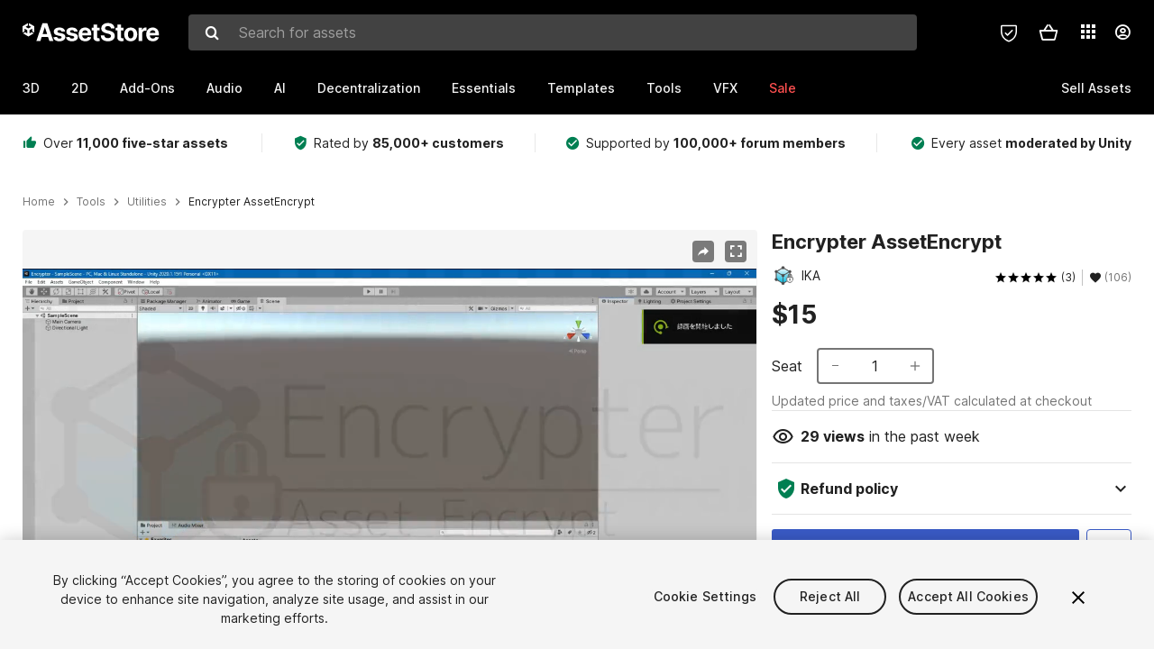

--- FILE ---
content_type: text/html; charset=utf-8
request_url: https://assetstore.unity.com/packages/tools/utilities/encrypter-assetencrypt-157636
body_size: 38778
content:
<!DOCTYPE html>
<html lang="en">
<head>
    <meta content="text/html;charset=utf-8" http-equiv="Content-Type"/>
    <meta https-equiv="content-language" content="en">
    
        <meta content="width=device-width, initial-scale=1.0, maximum-scale=1.0, user-scalable=no" name="viewport"/>
    
    
    <meta http-equiv="X-UA-Compatible" content="IE=edge,chrome=1"/>
    <meta name="renderer" content="webkit"/>
    <title>Encrypter AssetEncrypt | Utilities Tools | Unity Asset Store</title>
    <meta name="keywords" content="Encrypter AssetEncrypt,Tools/Utilities"/>
    <meta name="description" content="Use the Encrypter AssetEncrypt from IKA on your next project. Find this utility tool &amp; more on the Unity Asset Store."/>

    <meta property="og:url" content="https://assetstore.unity.com/packages/tools/utilities/encrypter-assetencrypt-157636"/>
    <meta property="og:title" content="Encrypter AssetEncrypt | Utilities Tools | Unity Asset Store"/>
    <meta property="og:image" content="https://assetstorev1-prd-cdn.unity3d.com/key-image/8adc8380-a31b-42a7-8341-886d9507b7e8.png?v=1"/>
    <meta property="og:description" content="Use the Encrypter AssetEncrypt from IKA on your next project. Find this utility tool &amp; more on the Unity Asset Store."/>
    <meta property="og:type" content="website"/>

    <meta name="twitter:card" content="summary_large_image">
    <meta name="twitter:site_name" content="Unity Asset Store"/>
    <meta name="twitter:title" content="Encrypter AssetEncrypt | Utilities Tools | Unity Asset Store"/>
    <meta name="twitter:description" content="Use the Encrypter AssetEncrypt from IKA on your next project. Find this utility tool &amp; more on the Unity Asset Store."/>
    <meta name="twitter:image" content="https://assetstorev1-prd-cdn.unity3d.com/key-image/8adc8380-a31b-42a7-8341-886d9507b7e8.png?v=1"/>
    <meta property="twitter:site" content="@UnityAssetStore"/>

    <link rel="icon" type='image/x-icon' href='https://unity-assetstorev2-prd.storage.googleapis.com/cdn-origin/images/favicons/favicon.ico' />
    <link rel="apple-touch-icon" sizes="180x180" href="https://unity-assetstorev2-prd.storage.googleapis.com/cdn-origin/images/favicons/apple-touch-icon.png?v=1">

    <link rel="manifest" href="https://unity-assetstorev2-prd.storage.googleapis.com/cdn-origin/images/favicons/manifest.json?v=1">
    <link rel="mask-icon" href="https://unity-assetstorev2-prd.storage.googleapis.com/cdn-origin/images/favicons/favicon.svg?v=1">
    
        <link rel="canonical" href="https://assetstore.unity.com/packages/tools/utilities/encrypter-assetencrypt-157636">
        
        
        
    

    <link rel = "alternate" hreflang="en" href="https://assetstore.unity.com/packages/tools/utilities/encrypter-assetencrypt-157636">
    <link rel = "alternate" hreflang="zh" href="https://assetstore.unity.com/packages/tools/utilities/encrypter-assetencrypt-157636?locale=zh-CN">
    <link rel = "alternate" hreflang="ko" href="https://assetstore.unity.com/packages/tools/utilities/encrypter-assetencrypt-157636?locale=ko-KR">
    <link rel = "alternate" hreflang="ja" href="https://assetstore.unity.com/packages/tools/utilities/encrypter-assetencrypt-157636?locale=ja-JP">
    <link rel = "alternate" href="https://assetstore.unity.com/packages/tools/utilities/encrypter-assetencrypt-157636" hreflang="x-default">

    <meta name="apple-mobile-web-app-title" content="Unity Asset Store">
    <meta name="application-name" content="Unity Asset Store">
    <meta name="msapplication-config" content="https://unity-assetstorev2-prd.storage.googleapis.com/cdn-origin/images/favicons/browserconfig.xml?v=1">
    <meta name="theme-color" content="#ffffff">

    <meta name="google-site-verification" content="XlDlkGxLWCv86iUASAySCs0SIKFn0EWiLvxcIi-DppA">

    

    <script nonce="i6a49C7HSs6cse0b" type="text/javascript" charset="utf-8" src="https://unity-assetstorev2-prd.storage.googleapis.com/cdn-origin/bower_components/moment-2.29.4/min/moment.min.js?v=2" defer crossorigin></script>
    

    <script nonce="i6a49C7HSs6cse0b" type="text/javascript" charset="utf-8" src="https://unity-assetstorev2-prd.storage.googleapis.com/cdn-origin/bower_components/numbro-1.9.2/dist/numbro.min.js?v=2" defer crossorigin></script>
    

    

    
    
        
            <script type="application/ld+json">
                {
                    "@context": "https://schema.org/",
                    "@type": "Product",
                    "name": "Encrypter AssetEncrypt",
                    "image": ["//assetstorev1-prd-cdn.unity3d.com/key-image/480fc43d-b79f-4726-b23b-cfc9338feb9a.jpg"],
                    "description": "Use the Encrypter AssetEncrypt from IKA on your next project. Find this utility tool &amp; more on the Unity Asset Store.",
                    "brand": {
                        "@type": "Thing",
                        "name": "IKA"
                    },
                    "review": [
                        {
                            "@type": "Review",
                            "reviewRating": {
                                "@type": "Rating",
                                "ratingValue": "5"
                            },
                            "name": "非常に合理的なつくりでコスパが良い",
                            "author": {
                                "@type": "Person",
                                "name": "Abelia_"
                            },
                            "datePublished": "2024-12-29",
                            "reviewBody": "保護したいアセットの暗号化をほぼ自動で行ってくれて、 開発コストが増加しないように整頓されているアセットです。  自分でビルド後のアプリを復号しようと試しましたが、 ついぞ破れなかったので降伏の星５です。  ソースコードを見れば、難読化の手法が理解できると思いますが、IL2CPPとの相性が抜群のようでほぼ確実にアセットを保護できると思います。"
                        }, 
                        {
                            "@type": "Review",
                            "reviewRating": {
                                "@type": "Rating",
                                "ratingValue": "4"
                            },
                            "name": "Very well with Unity 2019. However it&#39;s not good with Unity 2021.",
                            "author": {
                                "@type": "Person",
                                "name": "redex98"
                            },
                            "datePublished": "2023-05-05",
                            "reviewBody": "There was no problem when I used this plugin with Unity 2019. It&#39;s very easy to use and functionality is great. I was very satisfied with this plugin. However, once I update the editor to Unity 2021, the simulation mode cannot run anymore (the button doesn&#39;t make any response). This is very disappointed point since running with normal mode is painful mainly about loading time."
                        }, 
                        {
                            "@type": "Review",
                            "reviewRating": {
                                "@type": "Rating",
                                "ratingValue": "5"
                            },
                            "name": "AssetBundle初心者でも扱えました",
                            "author": {
                                "@type": "Person",
                                "name": "UnCloak"
                            },
                            "datePublished": "2025-03-09",
                            "reviewBody": "利用する画像素材の規約で暗号化が必須だったため、適切なアセットを探しておりました。こちらのアセットは購入前から読める丁寧なテキスト（英語＆日本語）があり製作者様も日本の方のようで、問い合わせにも丁寧にご対応いただけました。そもそものAssetBundleの理解に1日かかりましたが、このアセットのおかげでとても便利に利用することができそうです。ありがとうございます。"
                        }
                    ],
                    "aggregateRating": {
                        "@type": "AggregateRating",
                        "ratingValue": "5",
                        "reviewCount": "3",
                        "bestRating": "5",
                        "worstRating": "1"
                    },
                    "offers": {
                        "@type": "Offer",
                        "url": "https://assetstore.unity.com/packages/tools/utilities/encrypter-assetencrypt-157636",
                        "priceCurrency": "USD",
                        "price": "15.00",
                        "availability": "https://schema.org/InStock"
                    }
                }
            </script>
        
        
            <script type="application/ld+json">
                {
                    "@context": "https://schema.org",
                    "@type": "BreadcrumbList",
                    "itemListElement": [
                    {
                        "@type": "ListItem",
                        "position": 1,
                        "name": "Home",
                        "item": "http://assetstore.unity.com"
                    }, 
                    {
                        "@type": "ListItem",
                        "position": 2,
                        "name": "Tools",
                        "item": "http://assetstore.unity.com/tools"
                    }, 
                    {
                        "@type": "ListItem",
                        "position": 3,
                        "name": "Utilities",
                        "item": "http://assetstore.unity.com/tools/utilities"
                    }, 
                    {
                        "@type": "ListItem",
                        "position": 4,
                        "name": "Encrypter AssetEncrypt",
                        "item": "http://assetstore.unity.com/packages/tools/utilities/encrypter-assetencrypt-157636"
                    }
                ]
                }
            </script>
        
    

    <link rel="stylesheet" type="text/css" href="https://unity-assetstorev2-prd.storage.googleapis.com/cdn-origin/assets/as/app.css.8f96f113687bc7d38d6a.css" crossorigin><link rel="stylesheet" type="text/css" href="https://unity-assetstorev2-prd.storage.googleapis.com/cdn-origin/assets/as/commons.8f96f113687bc7d38d6a.css" crossorigin><link rel="stylesheet" type="text/css" href="https://unity-assetstorev2-prd.storage.googleapis.com/cdn-origin/assets/as/Product_ProductDetailController.8f96f113687bc7d38d6a.css" crossorigin><script nonce="i6a49C7HSs6cse0b" type="text/javascript">window.webpack_public_path = "https://unity-assetstorev2-prd.storage.googleapis.com/cdn-origin/assets/as/";</script><script nonce="i6a49C7HSs6cse0b" src="https://unity-assetstorev2-prd.storage.googleapis.com/cdn-origin/assets/as/commons.8f96f113687bc7d38d6a.en_US.i18n.js" type="text/javascript" defer crossorigin></script><script nonce="i6a49C7HSs6cse0b" src="https://unity-assetstorev2-prd.storage.googleapis.com/cdn-origin/assets/as/Product_ProductDetailController.8f96f113687bc7d38d6a.en_US.i18n.js" type="text/javascript" defer crossorigin></script><script nonce="i6a49C7HSs6cse0b" src="https://unity-assetstorev2-prd.storage.googleapis.com/cdn-origin/assets/as/browser_dll.902250a7f316da5412df.bundle.js" type="text/javascript" defer crossorigin></script><script nonce="i6a49C7HSs6cse0b" src="https://unity-assetstorev2-prd.storage.googleapis.com/cdn-origin/assets/as/app.css.8f96f113687bc7d38d6a.bundle.js" type="text/javascript" defer crossorigin></script><script nonce="i6a49C7HSs6cse0b" src="https://unity-assetstorev2-prd.storage.googleapis.com/cdn-origin/assets/as/commons.8f96f113687bc7d38d6a.bundle.js" type="text/javascript" defer crossorigin></script><script nonce="i6a49C7HSs6cse0b" src="https://unity-assetstorev2-prd.storage.googleapis.com/cdn-origin/assets/as/Product_ProductDetailController.8f96f113687bc7d38d6a.bundle.js" type="text/javascript" defer crossorigin></script>

    <script nonce="i6a49C7HSs6cse0b" type="text/javascript" charset="utf-8" defer>
        window.dataLayer = window.dataLayer || [];
        const GlobalData = {
            event: 'dataLayer-initialized',
            user: {
                user_unity_id: undefined,
                user_logged_in: 'no',
                user_org_id: undefined,
                user_email_domain: undefined,
                user_is_new_customer: ''
            },
            environment: {
                environment_locale: 'en_US',
                environment_currency: 'USD',
                environment_country: 'US'
            },
        }

        
        
        

        
        window.dataLayer.push(GlobalData);

        
    </script>
    <!-- OneTrust Cookies Consent Notice start -->
    <script nonce="i6a49C7HSs6cse0b" src="https://cdn.cookielaw.org/scripttemplates/otSDKStub.js" data-domain-script="a9f5fcb3-4c7f-4bb7-93bf-7607ffbdabe0" charset="UTF-8" data-dLayer-ignore="true" data-document-language="true"></script>
    <script nonce="i6a49C7HSs6cse0b" >function OptanonWrapper(){}</script>
    <style id="onetrust-custom-style" media="all">
        #ot-sdk-btn-floating {
            display: none !important;
        }
    </style>
    <!-- OneTrust Cookies Consent Notice end -->
    
        <!-- Google Tag Manager -->
        <script nonce="i6a49C7HSs6cse0b">(function(w,d,s,l,i){w[l]=w[l]||[];w[l].push({'gtm.start':
        new Date().getTime(),event:'gtm.js'});var f=d.getElementsByTagName(s)[0],
        j=d.createElement(s),dl=l!='dataLayer'?'&l='+l:'';j.async=true;j.src=
        'https://www.googletagmanager.com/gtm.js?id='+i+dl;f.parentNode.insertBefore(j,f);
        })(window,document,'script','dataLayer','GTM-5V25JL6');</script>
        <!-- End Google Tag Manager -->
    

    <script nonce="i6a49C7HSs6cse0b" type="text/javascript" charset="utf-8" defer>
        // Init service worker
        if ('serviceWorker' in navigator) {
          // Register a service worker hosted at the root of the
          // site using a more restrictive scope.
          var swName = 'sw-main.js';
          if ("US" === 'CN') {
            swName = 'sw-china.js';
          }

          window.addEventListener('load', function() {
              navigator.serviceWorker.register('/public/assets/as/' + swName, {scope: '/'}).then(function(registration) {
                console.log('Service worker registration ' + swName + ' succeeded:', registration.scope);
              }).catch(function(error) {
                console.log('Service worker registration failed:', error);
              });
          });
        } else {
          console.log('Service worker not supported.');
        }
    </script>

    

</head>

<body onDragStart="return false"  style="">
    <!-- Login/Logout Passively -->
    
    <iframe id='rpiframe' name='rpiframe' src="https://assetstore.unity.com/public/pages/auth/rpiframe.html#client_id=asset_store_v2&amp;session_state=" width="0" height="0" border="0" style="width: 0;height: 0; border: none; display: none;"></iframe>
    <iframe id='opiframe' name='opiframe' src="https://api.unity.com/static/oauth2/opiframe.html" width="0" height="0" border="0" style="width: 0; height: 0; border: none; display: none;"></iframe>
    

    <script nonce="i6a49C7HSs6cse0b" type="text/javascript">
        var disableAutoLogin = false;
        function getCookie(a){a+="=";for(var d=document.cookie.split(";"),b=0;b<d.length;b++){var c=d[b].trim();if(0==c.indexOf(a))return c.substring(a.length,c.length)}return""};
        function receiveMessage(e) {
            if (disableAutoLogin) {
                return;
            }
            switch (e.data) {
              case "sessionLoggedIn":
                window.location = "/auth/login?redirect_to=%2Fpackages%2Ftools%2Futilities%2Fencrypter-assetencrypt-157636";
                break;
              case "sessionLoggedOut":
                window.location = "/auth/logout?redirect_to=%2Fpackages%2Ftools%2Futilities%2Fencrypter-assetencrypt-157636&_csrf=" + getCookie("_csrf");
                break;
              case "disableAutoLogin":
                disableAutoLogin = true;
                break;
            }
        }
        if (window.addEventListener) {
            window.addEventListener('message', receiveMessage);
        } else {
            window.attachEvent('onmessage', receiveMessage);
        }
    </script>
    <!-- End of Login/Logout Passively -->

    
    <div id="Product/ProductDetailController"><div class="QLHIx" data-reactroot="" data-reactid="1" data-react-checksum="-1609103375"><div class="_3Xq4g" data-reactid="2"><div class="_2dqvT" data-reactid="3"><div class="_14LIz v3" data-reactid="4"><div class="_1RD5-" data-reactid="5"><div class="_272DD" data-reactid="6"><a href="#main" class="_3FTyh" aria-label="Skip to main content" data-reactid="7">Skip to main content</a><div class="_3Gzr1" data-reactid="8"><div class="_1YQn0 _2gTpe _2iSL3" data-reactid="9"><div class="_2IAtk" data-reactid="10"><a href="/" style="display:flex;height:32px;width:152px;" data-reactid="11"><img src="https://unity-assetstorev2-prd.storage.googleapis.com/cdn-origin/assets/as/views/common/components/Logo/src/unity-assetstore-logo-2024.efb282090038049ebe0f4b442a7817bc.svg" style="display:flex;height:32px;width:152px;" alt="Unity logo" data-reactid="12"/></a></div><div class="_1YQn0 _2x_3Z" data-reactid="13"><div class="_3uZvM" data-reactid="14"><div id="search-status" role="status" aria-live="assertive" aria-atomic="true" aria-relevant="additions text" class="sr-only" data-reactid="15"></div><div class="_3KrgM" data-reactid="16"><form action="" class="_1h8NA" data-reactid="17"><div class="DkwVu" data-reactid="18"><label class="_1sWP3" for="search-bar-input" data-reactid="19">Search for assets</label><input type="text" data-test="search-bar-input" id="search-bar-input" class="_3_gZI" value="" placeholder="Search for assets" role="combobox" aria-autocomplete="list" aria-controls="search-suggestion-list" aria-expanded="false" data-reactid="20"/><div class="ifont ifont-search _2GQj8" data-reactid="21"></div></div><span class="_2u4ro" data-reactid="22">Cancel</span></form></div><div class="_1y2OO" data-test="search-bar-suggestions" data-reactid="23"><span data-reactid="24"></span></div></div></div><div class="_1WhbM" data-reactid="25"><div class="_3REwT" data-reactid="26"><div class="_12bQu" data-reactid="27"><div class="_3a-zh" data-reactid="28"><div class="wWQpa" data-reactid="29"><div class="_1P3NW _3tY8- _1yYrm" data-reactid="30"><div class="_2o4jV" data-reactid="31">Privacy Preferences</div></div><div class="_2mFYO" data-reactid="32"><button class="_3eXsS" aria-label="Privacy Preferences" data-reactid="33"><img class="PT0He" src="https://unity-assetstorev2-prd.storage.googleapis.com/cdn-origin/assets/as/styles/i/as/svgicons/shield-check.01a8f1edb1832c428add5fd7fac61485.svg" alt="Security" data-reactid="34"/></button></div></div></div><div class="_2tR4K wrapper-cartMini" id="header-menu-icon-cartMini" data-reactid="35"><div class="wWQpa" data-reactid="36"><div class="_1P3NW _3tY8- _2lElK" data-reactid="37"><div class="_2o4jV" data-reactid="38">Cart</div></div><button aria-label="Cart" class="_3-jib cartMini right-nav-element" role="button" data-reactid="39"><div class="kvXTJ cartMini ifont ifont-header-cartV2" data-reactid="40"></div></button></div></div><!-- react-empty: 41 --></div><div class="_2TB6l" data-reactid="42"><div class="wWQpa" data-reactid="43"><div class="_1P3NW _3tY8- _35Gpt" data-reactid="44"><div class="_2o4jV" data-reactid="45">Applications</div></div><div class="rZb4a" id="app-switcher-action" data-reactid="46"><button class="_3ruFB ifont ifont-icons-app-switcher right-nav-element" aria-controls="app-switcher-panel" aria-expanded="false" aria-haspopup="true" aria-label="Applications" id="app-switcher-trigger" data-reactid="47"></button></div></div><span id="app-switcher-panel" hidden="" role="menu" aria-labelledby="app-switcher-trigger" data-reactid="48"></span></div><div class="_1H_TU" data-reactid="49"><button class="button right-nav-element" data-test="avatar" aria-controls="user-menu-panel" aria-expanded="false" aria-haspopup="true" aria-label="User menu " id="user-menu-trigger" data-reactid="50"><div class="_3zLj8" data-reactid="51"><div class="QVMvL _1CaU_" data-reactid="52"><div class="ifont ifont-icons-accountV2 _2aZkK" data-reactid="53"></div></div></div></button><span id="user-menu-panel" hidden="" role="menu" aria-labelledby="user-menu-trigger" data-reactid="54"></span></div></div></div></div></div><!-- react-empty: 55 --><div class="_19tk1" data-test="navigation-items-container" data-reactid="56"><div class="_1YQn0" data-reactid="57"><div class="_1hC9u" data-reactid="58"><div class="_38QbF" data-reactid="59"><div class="_35wgC" data-reactid="60"><div class="HojNE" data-reactid="61"><button id="3d-main-nav-button" class="dF4_e main-nav-element _3OFKb" data-reactid="62">3D</button><button id="3d-main-nav-button-toggle" class="_36nKi" aria-label="Open 3D sub navigation" data-reactid="63"><div class="arrow-icon ifont ifont-icon-arrow-down" data-reactid="64"></div></button></div><div class="HojNE" data-reactid="65"><button id="2d-main-nav-button" class="dF4_e main-nav-element _3OFKb" data-reactid="66">2D</button><button id="2d-main-nav-button-toggle" class="_36nKi" aria-label="Open 2D sub navigation" data-reactid="67"><div class="arrow-icon ifont ifont-icon-arrow-down" data-reactid="68"></div></button></div><div class="HojNE" data-reactid="69"><button id="add-ons-main-nav-button" class="dF4_e main-nav-element _3OFKb" data-reactid="70">Add-Ons</button><button id="add-ons-main-nav-button-toggle" class="_36nKi" aria-label="Open Add-Ons sub navigation" data-reactid="71"><div class="arrow-icon ifont ifont-icon-arrow-down" data-reactid="72"></div></button></div><div class="HojNE" data-reactid="73"><button id="audio-main-nav-button" class="dF4_e main-nav-element _3OFKb" data-reactid="74">Audio</button><button id="audio-main-nav-button-toggle" class="_36nKi" aria-label="Open Audio sub navigation" data-reactid="75"><div class="arrow-icon ifont ifont-icon-arrow-down" data-reactid="76"></div></button></div><div class="HojNE" data-reactid="77"><button id="ai-main-nav-button" class="dF4_e main-nav-element _3OFKb" data-reactid="78">AI</button><button id="ai-main-nav-button-toggle" class="_36nKi" aria-label="Open AI sub navigation" data-reactid="79"><div class="arrow-icon ifont ifont-icon-arrow-down" data-reactid="80"></div></button></div><div class="HojNE" data-reactid="81"><button id="decentralization-main-nav-button" class="dF4_e main-nav-element _3OFKb" data-reactid="82">Decentralization</button><button id="decentralization-main-nav-button-toggle" class="_36nKi" aria-label="Open Decentralization sub navigation" data-reactid="83"><div class="arrow-icon ifont ifont-icon-arrow-down" data-reactid="84"></div></button></div><div class="HojNE" data-reactid="85"><button id="essentials-main-nav-button" class="dF4_e main-nav-element _3OFKb" data-reactid="86">Essentials</button><button id="essentials-main-nav-button-toggle" class="_36nKi" aria-label="Open Essentials sub navigation" data-reactid="87"><div class="arrow-icon ifont ifont-icon-arrow-down" data-reactid="88"></div></button></div><div class="HojNE" data-reactid="89"><button id="templates-main-nav-button" class="dF4_e main-nav-element _3OFKb" data-reactid="90">Templates</button><button id="templates-main-nav-button-toggle" class="_36nKi" aria-label="Open Templates sub navigation" data-reactid="91"><div class="arrow-icon ifont ifont-icon-arrow-down" data-reactid="92"></div></button></div><div class="HojNE" data-reactid="93"><button id="tools-main-nav-button" class="dF4_e main-nav-element _3OFKb" data-reactid="94">Tools</button><button id="tools-main-nav-button-toggle" class="_36nKi" aria-label="Open Tools sub navigation" data-reactid="95"><div class="arrow-icon ifont ifont-icon-arrow-down" data-reactid="96"></div></button></div><div class="HojNE" data-reactid="97"><button id="vfx-main-nav-button" class="dF4_e main-nav-element _3OFKb" data-reactid="98">VFX</button><button id="vfx-main-nav-button-toggle" class="_36nKi" aria-label="Open VFX sub navigation" data-reactid="99"><div class="arrow-icon ifont ifont-icon-arrow-down" data-reactid="100"></div></button></div><div class="dF4_e main-nav-element _2L09m" style="color:#ff5050;" data-reactid="101"><!-- react-text: 102 -->Sale<!-- /react-text --><button id="sale-main-nav-button-toggle" class="_36nKi sale-nav-element-toggle" aria-label="Open Sale sub navigation" data-reactid="103"><div class="arrow-icon ifont ifont-icon-arrow-down" data-reactid="104"></div></button><div class="_317tO" style="display:none;" data-reactid="105"><a class="_2KB4B sub-nav-element" href="/mega-bundles/code-monkey-bundle" data-reactid="106">Code Monkey&#x27;s 25 for $25 bundle</a><a class="_2KB4B sub-nav-element" href="/mega-bundles/quick-start" data-reactid="107">Quick Start Bundle</a><a class="_2KB4B sub-nav-element" href="/publisher-sale" data-reactid="108">Publisher of the Week</a><a class="_2KB4B sub-nav-element" href="/?new_sale=true&amp;orderBy=1" data-reactid="109">New release discounts</a></div></div><div class="dF4_e publisher-nav-element _3gSpv" data-reactid="110"><!-- react-text: 111 -->Sell Assets<!-- /react-text --><button id="publisher-main-nav-button-toggle" class="_36nKi idaCn" aria-label="Open Sell Assets sub navigation" data-reactid="112"><div class="arrow-icon ifont ifont-icon-arrow-down" data-reactid="113"></div></button></div></div></div></div></div></div></div></div></div><!-- react-empty: 114 --><div class="_1elDe _1YqM- dark" data-reactid="115"><div id="main-layout-scroller" class="_3Sq-B auto" style="margin-right:-50px;padding-right:50px;" data-reactid="116"><div class="_17DJ_ _3nwGa" style="margin-top:125px;" data-reactid="117"><div class="_2e1KM -Xmiy" data-reactid="118"><div class="_2N-D5" data-reactid="119"><div class="_17EkZ" data-reactid="120"><div class="_3vLCm" data-reactid="121"><div class="ifont ifont-thumb-up-alt _1j69K" data-reactid="122"></div><p data-reactid="123">Over <span>11,000 five-star assets</span></p></div><div class="_3vLCm" data-reactid="124"><div class="ifont ifont-verified-user _1j69K" data-reactid="125"></div><p data-reactid="126">Rated by <span>85,000+ customers</span></p></div><div class="_3vLCm" data-reactid="127"><div class="ifont ifont-check-circle _1j69K" data-reactid="128"></div><p data-reactid="129">Supported by <span>100,000+ forum members</span></p></div><div class="_3vLCm" data-reactid="130"><div class="ifont ifont-check-circle _1j69K" data-reactid="131"></div><p data-reactid="132">Every asset <span>moderated by Unity</span></p></div></div></div><main id="main" data-reactid="133"><div data-reactid="134"><div data-reactid="135"><div class="y0emW " style="padding:0px;" data-reactid="136"><nav class="OMTxQ dark" aria-label="Breadcrumb" role="navigation" data-reactid="137"><ol role="list" data-reactid="138"><li data-reactid="139"><a class="zJTLn" href="/" aria-label="Home" data-reactid="140">Home</a></li><li data-reactid="141"><div class="ifont ifont-chevron-right _37rco" aria-hidden="true" role="presentation" data-reactid="142"></div></li><li data-reactid="143"><a class="zJTLn breadcrumb-nav-element" href="/tools" role="listitem" aria-label="Tools" data-reactid="144">Tools</a></li><li data-reactid="145"><div class="ifont ifont-chevron-right _37rco" aria-hidden="true" role="presentation" data-reactid="146"></div></li><li data-reactid="147"><a class="zJTLn breadcrumb-nav-element" href="/tools/utilities" role="listitem" aria-label="Utilities" data-reactid="148">Utilities</a></li><li data-reactid="149"><div class="ifont ifont-chevron-right _37rco" aria-hidden="true" role="presentation" data-reactid="150"></div></li><li data-reactid="151"><div class="_2zuT2 breadcrumb-text" aria-current="page" role="listitem" data-reactid="152">Encrypter AssetEncrypt</div></li></ol></nav><!-- react-empty: 153 --><div class="_1Ngd4 " data-reactid="154"><div class=" _3IVDU _1g7Aa _2gOgE _2pY0P wnn-Y" data-reactid="155"><div class="_25Ksj" data-reactid="156"><div class="_3VuGa _28f9f" role="region" aria-roledescription="carousel" aria-label="Encrypter AssetEncrypt image gallery" data-reactid="157"><div class="_3hIWG" tabindex="0" data-reactid="158"><button aria-label="Share" class="_2oOZ-" data-reactid="159"><div class="_12ckl ifont ifont-pdpshare" data-reactid="160"></div></button><button aria-label="Fullscreen" class="_33YTQ" data-reactid="161"><div class="IZ5ES ifont ifont-fullscreen" data-reactid="162"></div></button><div data-reactid="163"><div aria-live="assertive" aria-atomic="true" class="sr-only" data-reactid="164">Active slide: 1 of 7</div><div id="gallery-slide-active" role="group" aria-roledescription="slide" aria-label="Active slide: 1 of 7" aria-current="true" aria-hidden="false" class="zYbh4" data-reactid="165"><div class="_35r8H" data-reactid="166"><div class="_3DiyQ" data-reactid="167"><iframe allowfullscreen="" class="_1vFNZ" src="https://assetstore.unity.com/player/63ffa6bef9c3c16c87c124ec?autoplay=1" title="Video 1 of 7" aria-label="Video 1 of 7" tabindex="0" role="region" data-reactid="168"></iframe></div></div><div class="_3FwS4" data-reactid="169"><div class="_2lVsv" data-reactid="170"><!-- react-text: 171 -->1<!-- /react-text --><!-- react-text: 172 -->/<!-- /react-text --><!-- react-text: 173 -->7<!-- /react-text --></div></div><!-- react-text: 174 --><!-- /react-text --></div></div><button class="_3rJov" aria-label="Next slide" aria-controls="gallery-viewer" type="button" data-reactid="175"><div class="_23uwk ifont ifont-gallery-chevron-right" aria-hidden="true" data-reactid="176"></div></button></div><div class="strip-wrapper" data-reactid="177"><div class="_1x30d" data-reactid="178"><div class="antpl" data-reactid="179"><div id="thumbnail-group-1-page" class="_1IbKK" role="tabpanel" aria-roledescription="carousel" aria-label="Image carousel" data-reactid="180"><div class="_16rEX" style="left:0;" data-reactid="181"><button class="_10GvD" aria-hidden="false" aria-current="true" aria-label="Video thumbnail, 1 of 7" data-reactid="182"><div class="nEbt6 attachment_video cUTBd" style="background-image:url(&quot;//unity-assetstorev2-prd.storage.googleapis.com/20230301/videos/71266820-fb6e-4fa2-a491-c23adf449382/thumbnail.png&quot;);" data-reactid="183"><div class="_1aX9m ifont ifont-media-play" aria-hidden="true" data-reactid="184"></div></div></button><button class="_10GvD" aria-hidden="true" aria-label="Image thumbnail, 2 of 7" data-reactid="185"><div class="fynWi" data-reactid="186"></div><div class="nEbt6 screenshot" style="background-image:url(&quot;//assetstorev1-prd-cdn.unity3d.com/key-image/480fc43d-b79f-4726-b23b-cfc9338feb9a.jpg&quot;);" data-reactid="187"></div></button><button class="_10GvD" aria-hidden="true" aria-label="Image thumbnail, 3 of 7" data-reactid="188"><div class="fynWi" data-reactid="189"></div><div class="nEbt6 screenshot" style="background-image:url(&quot;//assetstorev1-prd-cdn.unity3d.com/package-screenshot/3b1fdd73-2384-4eec-9b4b-0777e3d04765_thumb.jpg&quot;);" data-reactid="190"></div></button><button class="_10GvD" aria-hidden="true" aria-label="Image thumbnail, 4 of 7" data-reactid="191"><div class="fynWi" data-reactid="192"></div><div class="nEbt6 screenshot" style="background-image:url(&quot;//assetstorev1-prd-cdn.unity3d.com/package-screenshot/f50fdeca-521c-49a2-8b34-0958716659c4_thumb.jpg&quot;);" data-reactid="193"></div></button><button class="_10GvD" aria-hidden="true" aria-label="Image thumbnail, 5 of 7" data-reactid="194"><div class="fynWi" data-reactid="195"></div><div class="nEbt6 screenshot" style="background-image:url(&quot;//assetstorev1-prd-cdn.unity3d.com/package-screenshot/0deb2107-648c-41a0-9df5-7f37fe13ce31_thumb.jpg&quot;);" data-reactid="196"></div></button><button class="_10GvD" aria-hidden="true" aria-label="Image thumbnail, 6 of 7" data-reactid="197"><div class="fynWi" data-reactid="198"></div><div class="nEbt6 screenshot" style="background-image:url(&quot;//assetstorev1-prd-cdn.unity3d.com/package-screenshot/4e8e44d4-804c-4642-ae82-f47837fbc557_thumb.jpg&quot;);" data-reactid="199"></div></button><button class="_10GvD" aria-hidden="true" aria-label="Image thumbnail, 7 of 7" data-reactid="200"><div class="fynWi" data-reactid="201"></div><div class="nEbt6 screenshot" style="background-image:url(&quot;//assetstorev1-prd-cdn.unity3d.com/package-screenshot/beef2b9c-21fa-4bd0-ae86-987823678221_thumb.jpg&quot;);" data-reactid="202"></div></button></div></div></div><div class="NtVud" data-reactid="203"><button class="XXqUO wYIww" aria-label="Previous slide" aria-controls="thumbnail-group-1-page" type="button" data-reactid="204"><div class="_23uwk ifont ifont-gallery-arrow-left" aria-hidden="true" data-reactid="205"></div></button><div class="RtNXe" role="tablist" aria-label="Thumbnail navigation" data-reactid="206"></div><button class="XXqUO B_fRF" aria-label="Next slide" aria-controls="thumbnail-group-1-page" type="button" data-reactid="207"><div class="_23uwk ifont ifont-gallery-arrow-right" aria-hidden="true" data-reactid="208"></div></button></div></div></div></div></div><div class="_3NmBa VLu4K" role="tablist" aria-orientation="horizontal" aria-label="Product Information Tabs" data-reactid="209"><button id="description" role="tab" aria-selected="true" aria-controls="description-panel" tabindex="0" class="_2JwHn _1mh4w" data-reactid="210"><span data-reactid="211"><!-- react-text: 212 -->Overview<!-- /react-text --></span></button><button id="content" role="tab" aria-selected="false" aria-controls="content-panel" tabindex="-1" class="_2JwHn" data-reactid="213"><span data-reactid="214"><!-- react-text: 215 -->Package Content<!-- /react-text --></span></button><button id="releases" role="tab" aria-selected="false" aria-controls="releases-panel" tabindex="-1" class="_2JwHn" data-reactid="216"><span data-reactid="217"><!-- react-text: 218 -->Releases<!-- /react-text --></span></button><button id="reviews" role="tab" aria-selected="false" aria-controls="reviews-panel" tabindex="-1" class="_2JwHn" data-reactid="219"><span data-reactid="220"><!-- react-text: 221 -->Reviews<!-- /react-text --></span></button><button id="publisher" role="tab" aria-selected="false" aria-controls="publisher-panel" tabindex="-1" class="_2JwHn" data-reactid="222"><span data-reactid="223"><!-- react-text: 224 -->Publisher info<!-- /react-text --></span></button><button id="asset_quality" role="tab" aria-selected="false" aria-controls="asset_quality-panel" tabindex="-1" class="_2JwHn" data-reactid="225"><span data-reactid="226"><i class="ifont ifont-check-badge _1Vs64" data-reactid="227"></i><!-- react-text: 228 -->Asset Quality<!-- /react-text --></span></button></div><div class="_3MR2i pc" data-reactid="229"><div role="tabpanel" id="description-panel" aria-labelledby="description" tabindex="0" data-reactid="230"><div class="_1_3uP _1rkJa" data-reactid="231"></div></div><div role="tabpanel" id="content-panel" aria-labelledby="content" hidden="" tabindex="0" data-reactid="232"></div><div role="tabpanel" id="releases-panel" aria-labelledby="releases" hidden="" tabindex="0" data-reactid="233"></div><div role="tabpanel" id="reviews-panel" aria-labelledby="reviews" hidden="" tabindex="0" data-reactid="234"></div><div role="tabpanel" id="publisher-panel" aria-labelledby="publisher" hidden="" tabindex="0" data-reactid="235"></div><div role="tabpanel" id="asset_quality-panel" aria-labelledby="asset_quality" hidden="" tabindex="0" data-reactid="236"></div><div class="_29_iB" data-reactid="237"><button class="_4Ln7f" data-reactid="238"><!-- react-text: 239 -->Report this asset<!-- /react-text --><div class="ifont ifont-flag _1vUrY" data-reactid="240"></div></button></div></div></div><div class=" _3ZV2G m3_2T _9EVz3 _2CNUL wnn-Y" data-reactid="241"><div class="_2-4Q8" data-reactid="242"><h1 class="cfm2v" data-reactid="243">Encrypter AssetEncrypt</h1><div class="_35I9i" data-reactid="244"><div class="_1zdTc" data-reactid="245"><a class="_86oP7" href="/publishers/45388" target="_self" rel="noopener noreferrer" data-reactid="246"><div class="_3efaG" style="background-image:none;" data-reactid="247"><div class="_2saTU" data-reactid="248">I</div></div><div class="U9Sw1" data-reactid="249">IKA</div></a></div><div class="_2u5LA" data-reactid="250"><div class="_2_XAG" data-reactid="251"><div class="_3SaEc _31fUb default" data-rating="5" data-count="3" aria-label="Rated 5 stars out of 5 stars (3 user ratings)" data-reactid="252"><div role="img" aria-hidden="true" class="_3IZbW ifont ifont-star upF-u" data-reactid="253"></div><div role="img" aria-hidden="true" class="_3IZbW ifont ifont-star upF-u" data-reactid="254"></div><div role="img" aria-hidden="true" class="_3IZbW ifont ifont-star upF-u" data-reactid="255"></div><div role="img" aria-hidden="true" class="_3IZbW ifont ifont-star upF-u" data-reactid="256"></div><div role="img" aria-hidden="true" class="_3IZbW ifont ifont-star upF-u" data-reactid="257"></div><div aria-hidden="true" class="NoXio" data-reactid="258">(3)</div></div></div><div class="wWQpa" data-reactid="259"><div class="_2G7g_ _1P3NW _3tY8-" data-reactid="260"><div class="cLbTA" style="width:150px;" data-reactid="261">106 users have favourite this asset</div></div><div class="_3EMPt" data-reactid="262"><div class="ifont ifont-favorite drc67" data-reactid="263"></div><div data-reactid="264">(106)</div></div></div></div></div><div class="_3cZr3" data-reactid="265"><div data-test="product-detail-price-label" class="_1nBli" data-reactid="266"><div class="VBYzD _2dJNG _7RsKS" data-reactid="267"><div class="_3Yjml" data-reactid="268"><div class="mErEH _223RA" data-reactid="269">$15</div></div></div></div><div class="_38FMT" data-reactid="270"><span class="_1R93q" data-reactid="271">Seats</span><div class="_17Adn" data-reactid="272"><div class="_3wm9X ifont ifont-remove" data-reactid="273"></div><div class="_1VMkT ifont ifont-plus" data-reactid="274"></div></div></div><div class="_1SzFv" data-reactid="275"><!-- react-text: 276 -->Updated price and taxes/VAT calculated at checkout<!-- /react-text --></div><div class="_3lKf4" style="margin-top:1rem;border-top:solid 1px var(--color-collapse-border);border-bottom:solid 1px var(--color-collapse-border);" data-reactid="277"><h2 class="_32O8H _2NQ0d" data-reactid="278"><button id="collapse-header-refunds_policy" class="z0ew7 _3-Uzo" aria-expanded="false" aria-controls="collapse-panel-refunds_policy" type="button" data-reactid="279"><div class="_3YdFL" data-reactid="280"><div style="color:var(--color-font-light);width:2rem;" class="" data-reactid="281"><div class="ifont ifont-refund-badge _1NAqv" data-reactid="282"></div></div><h2 class="_3zYqZ" data-reactid="283"><strong data-reactid="284">Refund policy</strong></h2></div><i class="_2NQ0d ifont ifont-icon-arrow-up _2NQ0d" style="transform:rotate(180deg);" data-test="collapse-arrow-icon-refunds_policy" data-reactid="285"></i></button></h2><div id="collapse-panel-refunds_policy" role="region" aria-labelledby="collapse-header-refunds_policy" class="_1RlcV _2NQ0d" style="height:0;overflow:hidden;opacity:0;" aria-hidden="true" data-reactid="286"><div style="padding-bottom:1rem;" data-reactid="287"><!-- react-text: 288 -->This asset is covered by the Unity Refund Policy. Please see the <!-- /react-text --><a href="https://unity.com/legal/as-terms" target="_blank" data-reactid="289"><!-- react-text: 290 -->EULA<!-- /react-text --></a><!-- react-text: 291 --> for details.<!-- /react-text --></div></div></div><div class="_3G8nD" data-reactid="292"><div class="_27R7z" data-reactid="293"><div id="product-detail-add-to-cart-button-v2" data-test="product-detail-add-to-cart-button" class="_2gEL_" data-reactid="294"><div class="_6dtXD Kw2DP _1CXMR" data-reactid="295"><div class="rxLsd Zo1do normal" data-reactid="296"><div class="lBd2C _1ICpw" data-reactid="297"></div><div class="lBd2C _39UJ7" data-reactid="298"></div><div class="lBd2C _1Uvup" data-reactid="299"></div></div></div></div><button data-test="product-detail-add-to-favorites-button" aria-label="Add to Favorite" class="_3UE3J MtRkn auto Cdm9P" data-reactid="300"><div class="ifont ifont-favorite-border _2BlZ3" style="pointer-events:none;" data-reactid="301"></div><div style="pointer-events:none;" class="_2V-G7" data-reactid="302"></div></button></div><!-- react-empty: 303 --></div></div><div class="D4rhD" data-reactid="304"><div class="OJodR" data-reactid="305">Secure checkout:</div><div class="_1wlN0" data-reactid="306"><img src="https://unity-assetstorev2-prd.storage.googleapis.com/cdn-origin/assets/as/styles/i/payment.cce5cbcf5c964311190f0cf419d4ba2f.png" alt="Supported payment methods: Visa, Mastercard, Maestro, Paypal, Amex" data-reactid="307"/></div></div><!-- react-empty: 308 --><!-- react-empty: 309 --></div><div data-reactid="310"><div class="_2nw25" data-reactid="311"><div class="_27124 product-license_agreement" data-reactid="312"><h4 class="_2do_K" data-reactid="313"><!-- react-text: 314 -->License agreement<!-- /react-text --></h4><a class="SoNzt" href="https://unity.com/legal/as-terms" target="_blank" rel="noopener noreferrer nofollow" data-reactid="315">Standard Unity Asset Store EULA</a></div><div class="_27124 product-license" data-reactid="316"><h4 class="_2do_K" data-reactid="317"><!-- react-text: 318 -->License type<!-- /react-text --></h4><button class="SoNzt _2vCmH" data-reactid="319">Extension Asset</button></div><div class="_27124 product-size" data-reactid="320"><h4 class="_2do_K" data-reactid="321"><!-- react-text: 322 -->File size<!-- /react-text --></h4><div class="SoNzt" data-reactid="323">26.7 MB</div></div><div class="_27124 product-version" data-reactid="324"><h4 class="_2do_K" data-reactid="325"><!-- react-text: 326 -->Latest version<!-- /react-text --></h4><div class="SoNzt" data-reactid="327">2.4.0</div></div><div class="_27124 product-date" data-reactid="328"><h4 class="_2do_K" data-reactid="329"><!-- react-text: 330 -->Latest release date<!-- /react-text --></h4><div class="SoNzt" data-reactid="331">Jan 14, 2025</div></div><div class="_27124 product-support_version" data-reactid="332"><h4 class="_2do_K" data-reactid="333"><!-- react-text: 334 -->Original Unity version<!-- /react-text --><div class="_1QL-5" data-reactid="335"><div class="wWQpa tooltip-default" data-reactid="336"><div class="hovered-wrapper" tabindex="0" aria-describedby="tooltip-f5dld2f6j" data-reactid="337"><div class="ifont ifont-help-outline _3_gzI" data-reactid="338"></div></div></div></div></h4><div class="SoNzt" data-reactid="339">2019.4.31</div></div></div><div class="_2NgJu" style="border:none;" data-reactid="340"><div class="_3w0DH" data-reactid="341"><h2 class="_2fPzh" style="font-size:16px;font-weight:600;color:var(--color-font-header);" data-reactid="342">Related keywords</h2></div><div class="_1B-VL" style="padding:0px 0.5rem;overflow:visible;" data-reactid="343"><div class="gAs1z" data-reactid="344"><div class="_34rqj _3JkgG" data-reactid="345"><a class="Eh1GG _15pcy" href="/?q=optimize" target="_blank" rel="noopener noreferrer" data-reactid="346">optimize</a><a class="Eh1GG _15pcy" href="/?q=Encryption" target="_blank" rel="noopener noreferrer" data-reactid="347">Encryption</a><a class="Eh1GG _15pcy" href="/?q=AssetBundle" target="_blank" rel="noopener noreferrer" data-reactid="348">AssetBundle</a><a class="Eh1GG _15pcy" href="/?q=Tool" target="_blank" rel="noopener noreferrer" data-reactid="349">Tool</a><a class="Eh1GG _15pcy" href="/?q=Editor Extension" target="_blank" rel="noopener noreferrer" data-reactid="350">Editor Extension</a></div></div></div></div></div></div></div></div><div style="background-color:var(--color-bg-gray-5);padding:30px 0;" data-reactid="351"><div class="y0emW " data-reactid="352"></div></div></div><!-- react-empty: 353 --></div></main></div><div class="_3Q5ld" data-reactid="354"><div class="_1X0oW" data-reactid="355"><div class="fzk-q" data-reactid="356"><div class="_18mpW ifont ifont-icon-benefits-assets" data-reactid="357"></div><div class="_1ufGL" data-reactid="358"><div class="_1DnSD" data-reactid="359">Quality assets</div><div class="_1xX0p" data-reactid="360">Over 11,000 five-star assets</div></div></div><div class="fzk-q" data-reactid="361"><div class="_18mpW ifont ifont-icon-benefits-trusted" data-reactid="362"></div><div class="_1ufGL" data-reactid="363"><div class="_1DnSD" data-reactid="364">Trusted</div><div class="_1xX0p" data-reactid="365">Rated by 85,000+ customers</div></div></div><div class="fzk-q" data-reactid="366"><div class="_18mpW ifont ifont-icon-benefits-support" data-reactid="367"></div><div class="_1ufGL" data-reactid="368"><div class="_1DnSD" data-reactid="369">Community support</div><div class="_1xX0p" data-reactid="370">Supported by 100,000+ forum members</div></div></div></div></div><div class="_1F2cu" data-reactid="371"><div class="_3RgsN" data-reactid="372"><div class="_2J8pX" data-reactid="373"><div class="_3rNjo" data-reactid="374"><img src="https://unity-assetstorev2-prd.storage.googleapis.com/cdn-origin/assets/as/views/common/components/Logo/src/unity-logo-new.b1cda6fd4d3f21c06422c92866cb5d7b.svg" style="display:flex;height:32px;width:92px;" alt="Unity logo" data-reactid="375"/></div><div class="_1BMTd" data-reactid="376"><div class="_2BgTx" data-reactid="377"><div class="_1XPk6" data-reactid="378"><h2 class="_2fafH" id="language-selector" data-reactid="379">Language</h2><button class="_13h_Q _39syA en_US footer-nav-element" data-test="language-en-US" data-reactid="380">English</button><button class="_13h_Q _39syA en_US footer-nav-element" data-test="language-zh-CN" data-reactid="381">简体中文</button><button class="_13h_Q _39syA en_US footer-nav-element" data-test="language-ko-KR" data-reactid="382">한국어</button><button class="_13h_Q _39syA en_US footer-nav-element" data-test="language-ja-JP" data-reactid="383">日本語</button></div><div class="_1XPk6" data-reactid="384"><div class="_1XPk6" data-reactid="385"><h2 class="_2fafH" data-reactid="386">Sell Assets on Unity</h2><a class="_13h_Q EJ5it footer-nav-element" href="/publishing/publish-and-sell-assets" target="_self" rel="noopener noreferrer" data-reactid="387">Sell Assets</a><a class="_13h_Q EJ5it footer-nav-element" href="/publishing/submission-guidelines" target="_self" rel="noopener noreferrer" data-reactid="388">Submission Guidelines</a><a class="_13h_Q EJ5it footer-nav-element" href="/packages/category/asset-store-tools-115" target="_self" rel="noopener noreferrer" data-reactid="389">Asset Store Tools</a><a class="_13h_Q EJ5it footer-nav-element" href="https://publisher.unity.com" target="_blank" rel="noopener noreferrer" data-reactid="390">Publisher Login</a><a class="_13h_Q EJ5it footer-nav-element" href="https://support.unity.com/hc/en-us/sections/201163815-Asset-Store-Publishers" target="_blank" rel="noopener noreferrer" data-reactid="391">FAQ</a></div></div><div class="_1XPk6" data-reactid="392"><div class="_1XPk6" data-reactid="393"><h2 class="_2fafH" data-reactid="394">Discover</h2><a class="_13h_Q EJ5it footer-nav-element" href="/lists/hottest-packages-46926" target="_self" rel="noopener noreferrer" data-reactid="395">Most Popular Assets</a><a class="_13h_Q EJ5it footer-nav-element" href="/top-assets/top-free" target="_self" rel="noopener noreferrer" data-reactid="396">Top Free Assets</a><a class="_13h_Q EJ5it footer-nav-element" href="/top-assets/top-paid" target="_self" rel="noopener noreferrer" data-reactid="397">Top Paid Assets</a><a class="_13h_Q EJ5it footer-nav-element" href="https://blog.unity.com/topic/asset-store" target="_blank" rel="noopener noreferrer" data-reactid="398">Asset Store Blog</a></div></div><div class="_1XPk6" data-reactid="399"><div class="_1XPk6" data-reactid="400"><h2 class="_2fafH" data-reactid="401">Affiliate Program</h2><a class="_13h_Q EJ5it footer-nav-element" href="https://unity.com/affiliates" target="_blank" rel="noopener noreferrer" data-reactid="402">Membership</a><a class="_13h_Q EJ5it footer-nav-element" href="/linkmaker" target="_self" rel="noopener noreferrer" data-reactid="403">Link Maker</a><a class="_13h_Q EJ5it footer-nav-element" href="https://phgconsole.performancehorizon.com/login/unitytechnologies/en" target="_blank" rel="noopener noreferrer" data-reactid="404">Affiliate Id</a></div></div><div class="_1XPk6" data-reactid="405"><div class="_1aMWk footer" data-reactid="406"><h2 class="Lt-Qx _1rUpb" data-reactid="407">Get Asset Store news</h2><div data-reactid="408"><div class="Lt-Qx _1wdiz _2BTG0" data-reactid="409"><div class="_1POYQ" data-reactid="410"><label class="_2aK4g" for="signup_new_email" data-reactid="411"><!-- react-text: 412 -->Email<!-- /react-text --><!-- react-text: 413 -->*<!-- /react-text --></label><input type="text" id="signup_new_email" class="_1DV4-" placeholder="Your email" value="" data-reactid="414"/></div><button class="_1amP4" data-reactid="415">Sign up</button></div><div aria-live="polite" data-reactid="416"></div></div><div class="" tabindex="-1" aria-live="assertive" aria-atomic="true" data-reactid="417"></div></div></div></div><div class="_2BgTx" data-reactid="418"><div class="_1XPk6" data-reactid="419"><div class="_1XPk6" data-reactid="420"><h2 class="_2fafH" data-reactid="421">Help</h2><a class="_13h_Q EJ5it footer-nav-element" href="https://support.unity.com/hc/en-us/categories/201253946-Asset-Store" target="_blank" rel="noopener noreferrer" data-reactid="422">FAQ</a><a class="_13h_Q EJ5it footer-nav-element" href="https://support.unity.com/hc/en-us/requests/new?ticket_form_id=65905" target="_blank" rel="noopener noreferrer" data-reactid="423">Customer Service</a></div></div><div class="_1XPk6" data-reactid="424"><div class="_1XPk6" data-reactid="425"><h2 class="_2fafH" data-reactid="426">Feedback</h2><button class="_13h_Q EJ5it footer-nav-element" tabindex="0" rel="noopener noreferrer" data-reactid="427">Leave Feedback</button></div></div><div class="_1XPk6" data-reactid="428"><div class="_1XPk6" data-reactid="429"><h2 class="_2fafH" data-reactid="430">Partners Program</h2><a class="_13h_Q EJ5it footer-nav-element" href="https://unity.com/partners/verified-solutions" target="_blank" rel="noopener noreferrer" data-reactid="431">Partners</a></div></div><div class="_1XPk6" data-reactid="432"><div class="_1XPk6" data-reactid="433"><h2 class="_2fafH" data-reactid="434">Download</h2><a class="_13h_Q EJ5it footer-nav-element" href="https://store.unity.com/download-nuo" target="_blank" rel="noopener noreferrer" data-reactid="435">Get Unity</a><a class="_13h_Q EJ5it footer-nav-element" href="https://unity.com/releases/editor/archive" target="_blank" rel="noopener noreferrer" data-reactid="436">Download Archive</a><a class="_13h_Q EJ5it footer-nav-element" href="https://unity.com/releases/editor/beta" target="_blank" rel="noopener noreferrer" data-reactid="437">Beta Program</a></div></div><div class="_1XPk6 follow" data-reactid="438"><div class="HRY6f" data-reactid="439"><h2 class="_2fafH" data-reactid="440">Follow the Asset Store</h2><div class="_2v4Jq" data-reactid="441"><a class="_3lVTH" href="https://www.youtube.com/user/AssetStore" target="_blank" rel="noopener noreferrer" aria-label="Youtube" data-reactid="442"><span class="ifont ifont-footer-youtube -creY" data-reactid="443"></span></a><a class="_3lVTH" href="https://twitter.com/AssetStore" target="_blank" rel="noopener noreferrer" aria-label="Twitter" data-reactid="444"><span class="ifont ifont-footer-twitter -creY" data-reactid="445"></span></a><a class="_3lVTH" href="https://www.instagram.com/explore/tags/assetstore/" target="_blank" rel="noopener noreferrer" aria-label="Instagram" data-reactid="446"><span class="ifont ifont-footer-instagram -creY" data-reactid="447"></span></a></div></div></div></div></div></div><div class="_1p75_" data-reactid="448"><div class="Dqr6t" data-reactid="449"><div data-test="currency-select-field-mobile" class="_8WK5S _3csMM _1Pwh9 _3KpY4" data-reactid="450"><label id="currency-combo-label" for="currency-combo" class="_1KDjf" data-reactid="451">Currency</label><button id="currency-combo" role="combobox" aria-expanded="false" aria-haspopup="listbox" aria-controls="dropdown-currency-combo-listbox" aria-activedescendant="dropdown-currency-combo-option-0" aria-label="Currency: USD" class="Y1yB6" data-test="select-field-button" data-reactid="452"><div class="_1cSsg" data-reactid="453"><div id="selected-label-currency-combo" class="_1ofYm" data-reactid="454">USD</div><div class="ifont ifont-chevron _7ibQa" data-reactid="455"></div></div></button></div></div></div><div class="_1UdeE" data-reactid="456"><div data-reactid="457"><div data-test="footer-terms" class="_3vDBQ" data-reactid="458"><div class="_26hHj" data-reactid="459">Copyright © 2025 Unity Technologies</div><div class="_26hHj" style="margin-right:16px;" data-reactid="460">All prices are exclusive of tax</div></div><div data-test="footer-terms" class="_3vDBQ" data-reactid="461"><a class="EJ5it" href="https://unity.com/legal" target="_blank" rel="noopener noreferrer" data-reactid="462">Legal</a><a class="EJ5it" href="https://unity.com/legal/privacy-policy" target="_blank" rel="noopener noreferrer" data-reactid="463">Privacy Policy</a><a class="EJ5it" href="https://unity.com/legal/as-terms" target="_blank" rel="noopener noreferrer" data-reactid="464">Terms of Service and EULA</a><a class="EJ5it" href="https://unity.com/legal/cookie-policy" target="_blank" rel="noopener noreferrer" data-reactid="465">Cookies</a><a class="EJ5it" href="/sitemap" target="_blank" rel="noopener noreferrer" data-reactid="466">Site Map</a><a class="EJ5it" href="https://unity.com/legal/do-not-sell-my-personal-information" target="_blank" rel="noopener noreferrer" data-reactid="467">Do Not Sell Or Share My Personal Information</a><svg version="1.1" id="Layer_1" xmlns="http://www.w3.org/2000/svg" x="0px" y="0px" width="30" height="14" viewBox="0 0 30 14" style="padding-right:4px;" data-reactid="468"><g data-reactid="469"><g id="final---dec.11-2020_1_" data-reactid="470"><g id="_x30_208-our-toggle_2_" transform="translate(-1275.000000, -200.000000)" data-reactid="471"><g id="Final-Copy-2_2_" transform="translate(1275.000000, 200.000000)" data-reactid="472"><path fill-rule="evenodd" clip-rule="evenodd" fill="#FFFFFF" d="M7.4,12.8h6.8l3.1-11.6H7.4C4.2,1.2,1.6,3.8,1.6,7S4.2,12.8,7.4,12.8z" data-reactid="473"></path></g></g></g><g id="final---dec.11-2020" data-reactid="474"><g id="_x30_208-our-toggle" transform="translate(-1275.000000, -200.000000)" data-reactid="475"><g id="Final-Copy-2" transform="translate(1275.000000, 200.000000)" data-reactid="476"><path fill-rule="evenodd" clip-rule="evenodd" fill="#0066FF" d="M22.6,0H7.4c-3.9,0-7,3.1-7,7s3.1,7,7,7h15.2c3.9,0,7-3.1,7-7S26.4,0,22.6,0z M1.6,7c0-3.2,2.6-5.8,5.8-5.8 h9.9l-3.1,11.6H7.4C4.2,12.8,1.6,10.2,1.6,7z" data-reactid="477"></path><path id="x" fill="#FFFFFF" d="M24.6,4c0.2,0.2,0.2,0.6,0,0.8l0,0L22.5,7l2.2,2.2c0.2,0.2,0.2,0.6,0,0.8c-0.2,0.2-0.6,0.2-0.8,0 l0,0l-2.2-2.2L19.5,10c-0.2,0.2-0.6,0.2-0.8,0c-0.2-0.2-0.2-0.6,0-0.8l0,0L20.8,7l-2.2-2.2c-0.2-0.2-0.2-0.6,0-0.8 c0.2-0.2,0.6-0.2,0.8,0l0,0l2.2,2.2L23.8,4C24,3.8,24.4,3.8,24.6,4z" data-reactid="478"></path><path id="y" fill="#0066FF" d="M12.7,4.1c0.2,0.2,0.3,0.6,0.1,0.8l0,0L8.6,9.8C8.5,9.9,8.4,10,8.3,10c-0.2,0.1-0.5,0.1-0.7-0.1l0,0 L5.4,7.7c-0.2-0.2-0.2-0.6,0-0.8c0.2-0.2,0.6-0.2,0.8,0l0,0L8,8.6l3.8-4.5C12,3.9,12.4,3.9,12.7,4.1z" data-reactid="479"></path></g></g></g></g></svg><button id="ot-sdk-btn" class="_1KRyB ot-sdk-show-settings" data-reactid="480">Cookie Settings</button></div></div><div class="Dqr6t" data-reactid="481"><div data-test="currency-select-field-desktop" class="_8WK5S _3csMM _1Pwh9 _3KpY4" data-reactid="482"><label id="currency-combo-label" for="currency-combo" class="_1KDjf" data-reactid="483">Currency</label><button id="currency-combo" role="combobox" aria-expanded="false" aria-haspopup="listbox" aria-controls="dropdown-currency-combo-listbox" aria-activedescendant="dropdown-currency-combo-option-0" aria-label="Currency: USD" class="Y1yB6" data-test="select-field-button" data-reactid="484"><div class="_1cSsg" data-reactid="485"><div id="selected-label-currency-combo" class="_1ofYm" data-reactid="486">USD</div><div class="ifont ifont-chevron _7ibQa" data-reactid="487"></div></div></button></div></div></div></div></div></div></div><div class="HN_cj" data-reactid="488"><div class="_3VtSX" data-reactid="489"></div><div class="_3rg0s" style="height:0px;top:0px;" data-reactid="490"></div></div></div></div></div></div></div><script nonce="i6a49C7HSs6cse0b" type="text/javascript">document.addEventListener("DOMContentLoaded", function() {var __component__ = window["Product_ProductDetailController"];if (__component__.default) __component__ = __component__.default;__component__.ReactDOMrender({"data":{"header":{"setting":{"headerTop":0,"scrollTop":0,"currHeaderTop":100,"bannerHeight":0,"windowWidth":0,"windowHeight":0,"appSwitcherOpen":false},"fetchNotification":false,"loaded":{},"loginUser":null,"organizations":[],"menus":[{"info":{"title":"decentralization","link":"","color":"","is_bold":"no"},"recommendAsset":[0],"recommendAssetDesc":"<p>Discover assets that help you or your team reduce costs, complexity, and development time.</p>","recommendAssetTitle":"<p><strong class=\"ql-size-24\" style=\"color: rgb(255, 255, 255);\">Assets for Professionals</strong></p>","recommendAssetLink":"/assets-for-pros","trending":[0],"featured":[{"title":"","link":"","color":"","is_bold":"no"}]},{"info":{"title":"add-ons","link":"","color":"","is_bold":"no"},"recommendAsset":[0],"recommendAssetDesc":"<p>Discover assets that help you or your team reduce costs, complexity, and development time.</p>","recommendAssetTitle":"<p><strong class=\"ql-size-24\" style=\"color: rgb(255, 255, 255);\">Assets for Professionals</strong></p>","recommendAssetLink":"/assets-for-pros","trending":[0],"featured":[{"title":"","link":"","color":"","is_bold":"no"}]},{"info":{"title":"essentials","link":"","color":"","is_bold":"no"},"recommendAsset":[0],"recommendAssetDesc":"<p>Discover assets that help you or your team reduce costs, complexity, and development time.</p>","recommendAssetTitle":"<p><strong class=\"ql-size-24\" style=\"color: rgb(255, 255, 255);\">Assets for Professionals</strong></p>","recommendAssetLink":"/assets-for-pros","trending":[0],"featured":[{"title":"","link":"","color":"","is_bold":"no"}]}],"originMenus":[{"slug":"","name":"Sale","color":"#ff5050","subs":[{"slug":"/mega-bundles/code-monkey-bundle","name":"Code Monkey's 25 for $25 bundle","color":""},{"slug":"/mega-bundles/quick-start","name":"Quick Start Bundle","color":""},{"slug":"/publisher-sale","name":"Publisher of the Week","color":""},{"slug":"/?new_sale=true&orderBy=1","name":"New release discounts","color":""}]}],"isDarkMode":false,"searchBar":{"value":"","categoryId":"","categorySelectShow":false,"selectedCategory":null,"updateStatus":"initial","history":{},"showSuggest":false},"notificationLoading":false,"notificationReadMap":{},"cart":{"isShowCartMiniDialog":false,"loading":true,"ops":{"disabled":false,"cartId":"","itemId":"","item":{},"cart":{}},"updateStatus":{"moveToCart":{},"remove":{},"saveForLater":{}},"checkedItems":[],"checkedAll":true,"itemRating":{},"offerRating":{},"checkoutStatus":"initial"},"categorySlug":"","categoryName":"","loading":false,"fLoading":false,"trendingList":[],"featuredAsset":{},"customerMenuData":{},"isShowCover":false,"organizationsMap":{}},"filter":{"promoAssets":[],"promoAssetsLabel":[],"categoryMap":{"3d":"3D","3d/animations":"Animations","3d/characters":"Characters","3d/characters/animals":"Animals","3d/characters/animals/birds":"Birds","3d/characters/animals/fish":"Fish","3d/characters/animals/insects":"Insects","3d/characters/animals/mammals":"Mammals","3d/characters/animals/reptiles":"Reptiles","3d/characters/creatures":"Creatures","3d/characters/humanoids":"Humanoids","3d/characters/humanoids/fantasy":"Fantasy","3d/characters/humanoids/humans":"Humans","3d/characters/humanoids/sci-fi":"Sci-Fi","3d/characters/robots":"Robots","3d/environments":"Environments","3d/environments/dungeons":"Dungeons","3d/environments/fantasy":"Fantasy","3d/environments/historic":"Historic","3d/environments/industrial":"Industrial","3d/environments/landscapes":"Landscapes","3d/environments/roadways":"Roadways","3d/environments/sci-fi":"Sci-Fi","3d/environments/urban":"Urban","3d/gui":"GUI","3d/props":"Props","3d/props/clothing":"Clothing","3d/props/clothing/accessories":"Accessories","3d/props/clothing/armor":"Armor","3d/props/electronics":"Electronics","3d/props/exterior":"Exterior","3d/props/food":"Food","3d/props/furniture":"Furniture","3d/props/guns":"Guns","3d/props/industrial":"Industrial","3d/props/interior":"Interior","3d/props/tools":"Tools","3d/props/weapons":"Weapons","3d/vegetation":"Vegetation","3d/vegetation/flowers":"Flowers","3d/vegetation/plants":"Plants","3d/vegetation/speedtree":"SpeedTree","3d/vegetation/trees":"Trees","3d/vehicles":"Vehicles","3d/vehicles/air":"Air","3d/vehicles/land":"Land","3d/vehicles/sea":"Sea","3d/vehicles/space":"Space","2d":"2D","2d/characters":"Characters","2d/environments":"Environments","2d/fonts":"Fonts","2d/gui":"GUI","2d/gui/icons":"Icons","2d/textures-materials":"Textures & Materials","2d/textures-materials/abstract":"Abstract","2d/textures-materials/brick":"Brick","2d/textures-materials/building":"Building","2d/textures-materials/concrete":"Concrete","2d/textures-materials/fabric":"Fabric","2d/textures-materials/floors":"Floors","2d/textures-materials/food":"Food","2d/textures-materials/glass":"Glass","2d/textures-materials/metals":"Metals","2d/textures-materials/nature":"Nature","2d/textures-materials/roads":"Roads","2d/textures-materials/roofing":"Roofing","2d/textures-materials/sky":"Sky","2d/textures-materials/stone":"Stone","2d/textures-materials/tiles":"Tiles","2d/textures-materials/water":"Water","2d/textures-materials/wood":"Wood","add-ons":"Add-Ons","add-ons/applications":"Applications","add-ons/machinelearning":"Machine Learning","add-ons/services":"Services","add-ons/services/analytics":"Analytics","add-ons/services/billing":"Billing","audio":"Audio","audio/ambient":"Ambient","audio/ambient/fantasy":"Fantasy","audio/ambient/nature":"Nature","audio/ambient/noise":"Noise","audio/ambient/sci-fi":"Sci-Fi","audio/ambient/urban":"Urban","audio/music":"Music","audio/music/electronic":"Electronic","audio/music/orchestral":"Orchestral","audio/music/pop":"Pop","audio/music/rock":"Rock","audio/music/world":"World","audio/sound-fx":"Sound FX","audio/sound-fx/animals":"Animals","audio/sound-fx/creatures":"Creatures","audio/sound-fx/foley":"Foley","audio/sound-fx/transportation":"Transportation","audio/sound-fx/voices":"Voices","audio/sound-fx/weapons":"Weapons","decentralization":"Decentralization","decentralization/infrastructure":"Infrastructure","essentials":"Essentials","essentials/asset-packs":"Asset Packs","essentials/beta-projects":"Beta Projects","essentials/certification":"Certification","essentials/tutorial-projects":"Tutorial Projects","templates":"Templates","templates/packs":"Packs","templates/systems":"Systems","templates/tutorials":"Tutorials","tools":"Tools","tools/animation":"Animation","tools/audio":"Audio","tools/camera":"Camera","tools/game-toolkits":"Game Toolkits","tools/gui":"GUI","tools/input-management":"Input Management","tools/integration":"Integration","tools/level-design":"Level Design","tools/localization":"Localization","tools/modeling":"Modeling","tools/network":"Network","tools/painting":"Painting","tools/particles-effects":"Particles & Effects","tools/physics":"Physics","tools/sprite-management":"Sprite Management","tools/terrain":"Terrain","tools/utilities":"Utilities","tools/version-control":"Version Control","tools/video":"Video","tools/visual-scripting":"Visual Scripting","tools/ai-ml-integration":"AI-ML Integration","tools/behavior-ai":"Behavior AI","tools/generative-ai":"Generative AI","vfx":"VFX","vfx/particles":"Particles","vfx/particles/environment":"Environment","vfx/particles/fire-explosions":"Fire & Explosions","vfx/particles/spells":"Spells","vfx/shaders":"Shaders","vfx/shaders/directx-11":"DirectX 11","vfx/shaders/fullscreen-camera-effects":"Fullscreen & Camera Effects","vfx/shaders/substances":"Substances"},"displayCategory":{"3d/vehicles/air":803,"3d/props/weapons":3399,"audio/ambient/urban":71,"audio/sound-fx/creatures":222,"tools/physics":554,"vfx":4962,"3d/environments/landscapes":972,"3d/animations":1621,"3d/characters/animals/reptiles":324,"audio/music/pop":150,"audio/sound-fx/animals":63,"2d/textures-materials/brick":217,"3d/props":19144,"audio/sound-fx":4723,"tools":12584,"tools/integration":1163,"tools/sprite-management":207,"audio/ambient/nature":188,"tools/ai-ml-integration":78,"3d/characters/animals/mammals":914,"2d/textures-materials/metals":214,"3d/characters/humanoids/fantasy":2588,"3d/vehicles":6323,"tools/level-design":428,"tools/modeling":448,"2d/gui":4621,"2d/textures-materials/roads":62,"3d/characters/humanoids/sci-fi":695,"3d/environments/roadways":263,"templates":3671,"tools/game-toolkits":794,"tools/video":97,"vfx/particles/environment":183,"2d/textures-materials/floors":299,"3d/characters":20763,"2d/textures-materials/wood":152,"3d/gui":54,"essentials/asset-packs":1,"3d/props/clothing":805,"audio":13207,"tools/network":314,"tools/version-control":22,"3d/props/tools":721,"audio/ambient":1197,"essentials":79,"tools/behavior-ai":428,"tools/painting":107,"vfx/particles/spells":450,"2d/textures-materials/sky":638,"3d/characters/humanoids/humans":2279,"2d/characters":3237,"3d/environments/historic":827,"audio/sound-fx/foley":497,"2d/textures-materials/glass":12,"add-ons/services":9,"audio/sound-fx/transportation":189,"templates/tutorials":246,"3d/vegetation/flowers":235,"2d/textures-materials":5263,"2d/textures-materials/food":52,"3d":62355,"2d/environments":2447,"audio/music/world":219,"templates/packs":2036,"tools/particles-effects":603,"2d/textures-materials/water":32,"3d/props/clothing/accessories":285,"3d/vegetation/trees":650,"audio/ambient/fantasy":183,"add-ons/services/billing":8,"vfx/shaders":2211,"2d/gui/icons":3447,"3d/environments/fantasy":1539,"3d/props/interior":1730,"3d/vehicles/land":2962,"3d/vehicles/space":1117,"add-ons/machinelearning":10,"audio/ambient/noise":45,"vfx/shaders/directx-11":27,"3d/characters/animals/fish":340,"3d/props/electronics":856,"3d/props/clothing/armor":151,"2d/textures-materials/stone":129,"3d/vehicles/sea":480,"audio/ambient/sci-fi":221,"audio/music/orchestral":1294,"audio/music/rock":339,"2d/textures-materials/roofing":29,"3d/environments/sci-fi":1038,"3d/props/exterior":1508,"3d/props/food":712,"3d/props/guns":1214,"add-ons":183,"essentials/certification":3,"vfx/particles":2195,"3d/characters/animals/insects":303,"2d/textures-materials/nature":280,"2d/textures-materials/tiles":145,"3d/characters/robots":742,"audio/music/electronic":1182,"audio/sound-fx/weapons":425,"essentials/tutorial-projects":71,"tools/gui":1495,"2d/textures-materials/building":62,"vfx/shaders/fullscreen-camera-effects":483,"tools/visual-scripting":188,"2d/textures-materials/fabric":99,"tools/localization":126,"2d/textures-materials/concrete":39,"3d/characters/animals/birds":413,"3d/characters/humanoids":7499,"3d/props/industrial":871,"3d/vegetation":1545,"3d/vegetation/plants":287,"audio/music":7255,"2d/textures-materials/abstract":40,"3d/environments/industrial":739,"3d/environments/urban":1785,"tools/camera":322,"2d":16258,"3d/characters/creatures":4459,"3d/environments/dungeons":438,"templates/systems":1138,"tools/utilities":3187,"2d/fonts":58,"tools/generative-ai":66,"audio/sound-fx/voices":568,"tools/input-management":443,"tools/terrain":436,"vfx/shaders/substances":73,"3d/environments":11843,"3d/props/furniture":1739,"tools/animation":433,"tools/audio":363,"vfx/particles/fire-explosions":432,"3d/characters/animals":3236},"collapse":{},"myAssets":{},"favsOnSale":[],"excludeMyAsset":false,"advancedFilterCount":0,"advanceFilterAssetsCount":113299,"defaults":{"category":{"options":[{"id":"22","name":"3D","slug":"3d","subs":[{"id":"23","name":"Animations","slug":"3d/animations","subs":[],"__typename":"Category"},{"id":"24","name":"Characters","slug":"3d/characters","subs":[{"id":"25","name":"Animals","slug":"3d/characters/animals","subs":[{"id":"132","name":"Birds","slug":"3d/characters/animals/birds","__typename":"Category"},{"id":"133","name":"Fish","slug":"3d/characters/animals/fish","__typename":"Category"},{"id":"129","name":"Insects","slug":"3d/characters/animals/insects","__typename":"Category"},{"id":"130","name":"Mammals","slug":"3d/characters/animals/mammals","__typename":"Category"},{"id":"131","name":"Reptiles","slug":"3d/characters/animals/reptiles","__typename":"Category"}],"__typename":"Category"},{"id":"26","name":"Creatures","slug":"3d/characters/creatures","subs":[],"__typename":"Category"},{"id":"27","name":"Humanoids","slug":"3d/characters/humanoids","subs":[{"id":"127","name":"Fantasy","slug":"3d/characters/humanoids/fantasy","__typename":"Category"},{"id":"126","name":"Humans","slug":"3d/characters/humanoids/humans","__typename":"Category"},{"id":"128","name":"Sci-Fi","slug":"3d/characters/humanoids/sci-fi","__typename":"Category"}],"__typename":"Category"},{"id":"28","name":"Robots","slug":"3d/characters/robots","subs":[],"__typename":"Category"}],"__typename":"Category"},{"id":"29","name":"Environments","slug":"3d/environments","subs":[{"id":"30","name":"Dungeons","slug":"3d/environments/dungeons","subs":[],"__typename":"Category"},{"id":"31","name":"Fantasy","slug":"3d/environments/fantasy","subs":[],"__typename":"Category"},{"id":"32","name":"Historic","slug":"3d/environments/historic","subs":[],"__typename":"Category"},{"id":"33","name":"Industrial","slug":"3d/environments/industrial","subs":[],"__typename":"Category"},{"id":"34","name":"Landscapes","slug":"3d/environments/landscapes","subs":[],"__typename":"Category"},{"id":"35","name":"Roadways","slug":"3d/environments/roadways","subs":[],"__typename":"Category"},{"id":"36","name":"Sci-Fi","slug":"3d/environments/sci-fi","subs":[],"__typename":"Category"},{"id":"37","name":"Urban","slug":"3d/environments/urban","subs":[],"__typename":"Category"}],"__typename":"Category"},{"id":"139","name":"GUI","slug":"3d/gui","subs":[],"__typename":"Category"},{"id":"38","name":"Props","slug":"3d/props","subs":[{"id":"39","name":"Clothing","slug":"3d/props/clothing","subs":[{"id":"135","name":"Accessories","slug":"3d/props/clothing/accessories","__typename":"Category"},{"id":"134","name":"Armor","slug":"3d/props/clothing/armor","__typename":"Category"}],"__typename":"Category"},{"id":"40","name":"Electronics","slug":"3d/props/electronics","subs":[],"__typename":"Category"},{"id":"41","name":"Exterior","slug":"3d/props/exterior","subs":[],"__typename":"Category"},{"id":"42","name":"Food","slug":"3d/props/food","subs":[],"__typename":"Category"},{"id":"43","name":"Furniture","slug":"3d/props/furniture","subs":[],"__typename":"Category"},{"id":"44","name":"Guns","slug":"3d/props/guns","subs":[],"__typename":"Category"},{"id":"45","name":"Industrial","slug":"3d/props/industrial","subs":[],"__typename":"Category"},{"id":"46","name":"Interior","slug":"3d/props/interior","subs":[],"__typename":"Category"},{"id":"47","name":"Tools","slug":"3d/props/tools","subs":[],"__typename":"Category"},{"id":"48","name":"Weapons","slug":"3d/props/weapons","subs":[],"__typename":"Category"}],"__typename":"Category"},{"id":"49","name":"Vegetation","slug":"3d/vegetation","subs":[{"id":"50","name":"Flowers","slug":"3d/vegetation/flowers","subs":[],"__typename":"Category"},{"id":"51","name":"Plants","slug":"3d/vegetation/plants","subs":[],"__typename":"Category"},{"id":"52","name":"SpeedTree","slug":"3d/vegetation/speedtree","subs":[],"__typename":"Category"},{"id":"53","name":"Trees","slug":"3d/vegetation/trees","subs":[],"__typename":"Category"}],"__typename":"Category"},{"id":"54","name":"Vehicles","slug":"3d/vehicles","subs":[{"id":"55","name":"Air","slug":"3d/vehicles/air","subs":[],"__typename":"Category"},{"id":"56","name":"Land","slug":"3d/vehicles/land","subs":[],"__typename":"Category"},{"id":"57","name":"Sea","slug":"3d/vehicles/sea","subs":[],"__typename":"Category"},{"id":"58","name":"Space","slug":"3d/vehicles/space","subs":[],"__typename":"Category"}],"__typename":"Category"}],"__typename":"Category"},{"id":"1","name":"2D","slug":"2d","subs":[{"id":"2","name":"Characters","slug":"2d/characters","subs":[],"__typename":"Category"},{"id":"3","name":"Environments","slug":"2d/environments","subs":[],"__typename":"Category"},{"id":"4","name":"Fonts","slug":"2d/fonts","subs":[],"__typename":"Category"},{"id":"5","name":"GUI","slug":"2d/gui","subs":[{"id":"6","name":"Icons","slug":"2d/gui/icons","subs":[],"__typename":"Category"}],"__typename":"Category"},{"id":"7","name":"Textures & Materials","slug":"2d/textures-materials","subs":[{"id":"8","name":"Abstract","slug":"2d/textures-materials/abstract","subs":[],"__typename":"Category"},{"id":"9","name":"Brick","slug":"2d/textures-materials/brick","subs":[],"__typename":"Category"},{"id":"10","name":"Building","slug":"2d/textures-materials/building","subs":[],"__typename":"Category"},{"id":"11","name":"Concrete","slug":"2d/textures-materials/concrete","subs":[],"__typename":"Category"},{"id":"12","name":"Fabric","slug":"2d/textures-materials/fabric","subs":[],"__typename":"Category"},{"id":"13","name":"Floors","slug":"2d/textures-materials/floors","subs":[],"__typename":"Category"},{"id":"14","name":"Food","slug":"2d/textures-materials/food","subs":[],"__typename":"Category"},{"id":"15","name":"Glass","slug":"2d/textures-materials/glass","subs":[],"__typename":"Category"},{"id":"16","name":"Metals","slug":"2d/textures-materials/metals","subs":[],"__typename":"Category"},{"id":"136","name":"Nature","slug":"2d/textures-materials/nature","subs":[],"__typename":"Category"},{"id":"17","name":"Roads","slug":"2d/textures-materials/roads","subs":[],"__typename":"Category"},{"id":"137","name":"Roofing","slug":"2d/textures-materials/roofing","subs":[],"__typename":"Category"},{"id":"18","name":"Sky","slug":"2d/textures-materials/sky","subs":[],"__typename":"Category"},{"id":"19","name":"Stone","slug":"2d/textures-materials/stone","subs":[],"__typename":"Category"},{"id":"138","name":"Tiles","slug":"2d/textures-materials/tiles","subs":[],"__typename":"Category"},{"id":"20","name":"Water","slug":"2d/textures-materials/water","subs":[],"__typename":"Category"},{"id":"21","name":"Wood","slug":"2d/textures-materials/wood","subs":[],"__typename":"Category"}],"__typename":"Category"}],"__typename":"Category"},{"id":"59","name":"Add-Ons","slug":"add-ons","subs":[{"id":"60","name":"Applications","slug":"add-ons/applications","subs":[],"__typename":"Category"},{"id":"125","name":"Machine Learning","slug":"add-ons/machinelearning","subs":[],"__typename":"Category"},{"id":"61","name":"Services","slug":"add-ons/services","subs":[{"id":"62","name":"Analytics","slug":"add-ons/services/analytics","subs":[],"__typename":"Category"},{"id":"63","name":"Billing","slug":"add-ons/services/billing","subs":[],"__typename":"Category"}],"__typename":"Category"}],"__typename":"Category"},{"id":"64","name":"Audio","slug":"audio","subs":[{"id":"65","name":"Ambient","slug":"audio/ambient","subs":[{"id":"66","name":"Fantasy","slug":"audio/ambient/fantasy","subs":[],"__typename":"Category"},{"id":"67","name":"Nature","slug":"audio/ambient/nature","subs":[],"__typename":"Category"},{"id":"68","name":"Noise","slug":"audio/ambient/noise","subs":[],"__typename":"Category"},{"id":"69","name":"Sci-Fi","slug":"audio/ambient/sci-fi","subs":[],"__typename":"Category"},{"id":"70","name":"Urban","slug":"audio/ambient/urban","subs":[],"__typename":"Category"}],"__typename":"Category"},{"id":"71","name":"Music","slug":"audio/music","subs":[{"id":"72","name":"Electronic","slug":"audio/music/electronic","subs":[],"__typename":"Category"},{"id":"73","name":"Orchestral","slug":"audio/music/orchestral","subs":[],"__typename":"Category"},{"id":"74","name":"Pop","slug":"audio/music/pop","subs":[],"__typename":"Category"},{"id":"75","name":"Rock","slug":"audio/music/rock","subs":[],"__typename":"Category"},{"id":"76","name":"World","slug":"audio/music/world","subs":[],"__typename":"Category"}],"__typename":"Category"},{"id":"77","name":"Sound FX","slug":"audio/sound-fx","subs":[{"id":"78","name":"Animals","slug":"audio/sound-fx/animals","subs":[],"__typename":"Category"},{"id":"79","name":"Creatures","slug":"audio/sound-fx/creatures","subs":[],"__typename":"Category"},{"id":"80","name":"Foley","slug":"audio/sound-fx/foley","subs":[],"__typename":"Category"},{"id":"81","name":"Transportation","slug":"audio/sound-fx/transportation","subs":[],"__typename":"Category"},{"id":"82","name":"Voices","slug":"audio/sound-fx/voices","subs":[],"__typename":"Category"},{"id":"83","name":"Weapons","slug":"audio/sound-fx/weapons","subs":[],"__typename":"Category"}],"__typename":"Category"}],"__typename":"Category"},{"id":"141","name":"Decentralization","slug":"decentralization","subs":[{"id":"142","name":"Infrastructure","slug":"decentralization/infrastructure","subs":[],"__typename":"Category"}],"__typename":"Category"},{"id":"84","name":"Essentials","slug":"essentials","subs":[{"id":"85","name":"Asset Packs","slug":"essentials/asset-packs","subs":[],"__typename":"Category"},{"id":"86","name":"Beta Projects","slug":"essentials/beta-projects","subs":[],"__typename":"Category"},{"id":"87","name":"Certification","slug":"essentials/certification","subs":[],"__typename":"Category"},{"id":"88","name":"Tutorial Projects","slug":"essentials/tutorial-projects","subs":[],"__typename":"Category"}],"__typename":"Category"},{"id":"89","name":"Templates","slug":"templates","subs":[{"id":"90","name":"Packs","slug":"templates/packs","subs":[],"__typename":"Category"},{"id":"91","name":"Systems","slug":"templates/systems","subs":[],"__typename":"Category"},{"id":"92","name":"Tutorials","slug":"templates/tutorials","subs":[],"__typename":"Category"}],"__typename":"Category"},{"id":"95","name":"Tools","slug":"tools","subs":[{"id":"97","name":"Animation","slug":"tools/animation","subs":[],"__typename":"Category"},{"id":"98","name":"Audio","slug":"tools/audio","subs":[],"__typename":"Category"},{"id":"99","name":"Camera","slug":"tools/camera","subs":[],"__typename":"Category"},{"id":"140","name":"Game Toolkits","slug":"tools/game-toolkits","subs":[],"__typename":"Category"},{"id":"100","name":"GUI","slug":"tools/gui","subs":[],"__typename":"Category"},{"id":"101","name":"Input Management","slug":"tools/input-management","subs":[],"__typename":"Category"},{"id":"102","name":"Integration","slug":"tools/integration","subs":[],"__typename":"Category"},{"id":"103","name":"Level Design","slug":"tools/level-design","subs":[],"__typename":"Category"},{"id":"104","name":"Localization","slug":"tools/localization","subs":[],"__typename":"Category"},{"id":"105","name":"Modeling","slug":"tools/modeling","subs":[],"__typename":"Category"},{"id":"106","name":"Network","slug":"tools/network","subs":[],"__typename":"Category"},{"id":"107","name":"Painting","slug":"tools/painting","subs":[],"__typename":"Category"},{"id":"108","name":"Particles & Effects","slug":"tools/particles-effects","subs":[],"__typename":"Category"},{"id":"109","name":"Physics","slug":"tools/physics","subs":[],"__typename":"Category"},{"id":"110","name":"Sprite Management","slug":"tools/sprite-management","subs":[],"__typename":"Category"},{"id":"111","name":"Terrain","slug":"tools/terrain","subs":[],"__typename":"Category"},{"id":"112","name":"Utilities","slug":"tools/utilities","subs":[],"__typename":"Category"},{"id":"113","name":"Version Control","slug":"tools/version-control","subs":[],"__typename":"Category"},{"id":"114","name":"Video","slug":"tools/video","subs":[],"__typename":"Category"},{"id":"115","name":"Visual Scripting","slug":"tools/visual-scripting","subs":[],"__typename":"Category"},{"id":"144","name":"AI-ML Integration","slug":"tools/ai-ml-integration","subs":[],"__typename":"Category"},{"id":"96","name":"Behavior AI","slug":"tools/behavior-ai","subs":[],"__typename":"Category"},{"id":"143","name":"Generative AI","slug":"tools/generative-ai","subs":[],"__typename":"Category"}],"__typename":"Category"},{"id":"116","name":"VFX","slug":"vfx","subs":[{"id":"117","name":"Particles","slug":"vfx/particles","subs":[{"id":"118","name":"Environment","slug":"vfx/particles/environment","subs":[],"__typename":"Category"},{"id":"119","name":"Fire & Explosions","slug":"vfx/particles/fire-explosions","subs":[],"__typename":"Category"},{"id":"120","name":"Spells","slug":"vfx/particles/spells","subs":[],"__typename":"Category"}],"__typename":"Category"},{"id":"121","name":"Shaders","slug":"vfx/shaders","subs":[{"id":"122","name":"DirectX 11","slug":"vfx/shaders/directx-11","subs":[],"__typename":"Category"},{"id":"123","name":"Fullscreen & Camera Effects","slug":"vfx/shaders/fullscreen-camera-effects","subs":[],"__typename":"Category"},{"id":"124","name":"Substances","slug":"vfx/shaders/substances","subs":[],"__typename":"Category"}],"__typename":"Category"}],"__typename":"Category"}]},"price":{"options":[{"text":"range","value":[0,2000],"original":[0,2000]},{"text":"price_free","value":"free","name":"free"},{"text":"price_on_sale","value":"on_sale","name":"onSale"},{"text":"price_new_sale","value":"new_sale","name":"newSale"},{"text":"bundle","value":"bundle","name":"bundle"},{"text":"price_flashdeals","value":"flashdeals","name":"flashdeals"}]},"industry":{"options":[{"text":"automotive","value":"automotive","name":"automotive"},{"text":"aec","value":"aec","name":"aec"},{"text":"mne","value":"mne","name":"mne"},{"text":"snaps","value":"snaps","name":"snaps"}]},"sales":{"options":[{"text":"discount50","value":"discount50","name":"discount50"},{"text":"discount70","value":"discount70","name":"discount70"}]},"platform":{"options":[{"text":"platform_standalonewindows64","value":"standalonewindows64"},{"text":"platform_standaloneosxuniversal","value":"standaloneosxuniversal"},{"text":"platform_standalonelinuxuniversal","value":"standalonelinuxuniversal"},{"text":"platform_ios","value":"ios"},{"text":"platform_android","value":"android"},{"text":"platform_webgl","value":"webgl"}]},"srp":{"options":[{"text":"srp_standard","value":"standard"},{"text":"srp_hd","value":"hd"},{"text":"srp_lightweight","value":"lightweight"}]},"version":{"options":[{"text":"all","value":""},{"text":"version_6000_x","value":"6000"},{"text":"version_2022_x","value":"2022"},{"text":"version_2021_x","value":"2021"},{"text":"version_2020_x","value":"2020"},{"text":"version_2019_x","value":"2019"},{"text":"version_2018_x","value":"2018"},{"text":"version_2017_x","value":"2017"},{"text":"version_5_x","value":"5"}]},"rating":{"options":[{"text":"all","value":""},{"text":"rating_5_stars","value":"5"},{"text":"rating_4_stars","value":"4"},{"text":"rating_3_stars","value":"3"},{"text":"rating_2_stars","value":"2"},{"text":"rating_1_star","value":"1"}]},"release":{"options":[{"text":"all","value":""},{"text":"released_1_day_ago","value":"1"},{"text":"released_1_week_ago","value":"7"},{"text":"released_1_month_ago","value":"31"},{"text":"released_6_months_ago","value":"180"},{"text":"released_1_year_ago","value":"365"}]},"publisher":{"name":"","options":[{"name":"MSGDI","count":575,"__typename":"ItemCount"},{"name":"Meshtint Studio","count":682,"__typename":"ItemCount"},{"name":"DEXSOFT","count":467,"__typename":"ItemCount"},{"name":"FXMonster","count":807,"__typename":"ItemCount"},{"name":"Infinity PBR / Magic Pig Games","count":452,"__typename":"ItemCount"}]},"orderBy":{"options":[{"text":"order_by_relevance","supportedSearchEngine":["solr","sajari","sajariCandidate"],"value":0},{"text":"order_by_popularity","supportedSearchEngine":["solr","sajari","sajariCandidate"],"value":1},{"text":"order_by_rating","supportedSearchEngine":["solr","sajari","sajariCandidate"],"value":5},{"text":"order_by_published_date","supportedSearchEngine":["solr","sajari","sajariCandidate"],"value":6},{"text":"order_by_recently_updated","supportedSearchEngine":["solr","sajari","sajariCandidate"],"value":3},{"text":"order_by_name","supportedSearchEngine":["solr"],"value":2},{"text":"order_by_name_desc","supportedSearchEngine":["solr"],"value":12},{"text":"order_by_price","supportedSearchEngine":["solr","sajari","sajariCandidate"],"value":4},{"text":"order_by_price_desc","supportedSearchEngine":["solr","sajari","sajariCandidate"],"value":14},{"text":"order_by_most_favorited","supportedSearchEngine":["solr"],"value":8}]}},"sections":{"category":{"options":[{"id":"22","name":"3D","slug":"3d","subs":[{"id":"23","name":"Animations","slug":"3d/animations","subs":[],"__typename":"Category"},{"id":"24","name":"Characters","slug":"3d/characters","subs":[{"id":"25","name":"Animals","slug":"3d/characters/animals","subs":[{"id":"132","name":"Birds","slug":"3d/characters/animals/birds","__typename":"Category"},{"id":"133","name":"Fish","slug":"3d/characters/animals/fish","__typename":"Category"},{"id":"129","name":"Insects","slug":"3d/characters/animals/insects","__typename":"Category"},{"id":"130","name":"Mammals","slug":"3d/characters/animals/mammals","__typename":"Category"},{"id":"131","name":"Reptiles","slug":"3d/characters/animals/reptiles","__typename":"Category"}],"__typename":"Category"},{"id":"26","name":"Creatures","slug":"3d/characters/creatures","subs":[],"__typename":"Category"},{"id":"27","name":"Humanoids","slug":"3d/characters/humanoids","subs":[{"id":"127","name":"Fantasy","slug":"3d/characters/humanoids/fantasy","__typename":"Category"},{"id":"126","name":"Humans","slug":"3d/characters/humanoids/humans","__typename":"Category"},{"id":"128","name":"Sci-Fi","slug":"3d/characters/humanoids/sci-fi","__typename":"Category"}],"__typename":"Category"},{"id":"28","name":"Robots","slug":"3d/characters/robots","subs":[],"__typename":"Category"}],"__typename":"Category"},{"id":"29","name":"Environments","slug":"3d/environments","subs":[{"id":"30","name":"Dungeons","slug":"3d/environments/dungeons","subs":[],"__typename":"Category"},{"id":"31","name":"Fantasy","slug":"3d/environments/fantasy","subs":[],"__typename":"Category"},{"id":"32","name":"Historic","slug":"3d/environments/historic","subs":[],"__typename":"Category"},{"id":"33","name":"Industrial","slug":"3d/environments/industrial","subs":[],"__typename":"Category"},{"id":"34","name":"Landscapes","slug":"3d/environments/landscapes","subs":[],"__typename":"Category"},{"id":"35","name":"Roadways","slug":"3d/environments/roadways","subs":[],"__typename":"Category"},{"id":"36","name":"Sci-Fi","slug":"3d/environments/sci-fi","subs":[],"__typename":"Category"},{"id":"37","name":"Urban","slug":"3d/environments/urban","subs":[],"__typename":"Category"}],"__typename":"Category"},{"id":"139","name":"GUI","slug":"3d/gui","subs":[],"__typename":"Category"},{"id":"38","name":"Props","slug":"3d/props","subs":[{"id":"39","name":"Clothing","slug":"3d/props/clothing","subs":[{"id":"135","name":"Accessories","slug":"3d/props/clothing/accessories","__typename":"Category"},{"id":"134","name":"Armor","slug":"3d/props/clothing/armor","__typename":"Category"}],"__typename":"Category"},{"id":"40","name":"Electronics","slug":"3d/props/electronics","subs":[],"__typename":"Category"},{"id":"41","name":"Exterior","slug":"3d/props/exterior","subs":[],"__typename":"Category"},{"id":"42","name":"Food","slug":"3d/props/food","subs":[],"__typename":"Category"},{"id":"43","name":"Furniture","slug":"3d/props/furniture","subs":[],"__typename":"Category"},{"id":"44","name":"Guns","slug":"3d/props/guns","subs":[],"__typename":"Category"},{"id":"45","name":"Industrial","slug":"3d/props/industrial","subs":[],"__typename":"Category"},{"id":"46","name":"Interior","slug":"3d/props/interior","subs":[],"__typename":"Category"},{"id":"47","name":"Tools","slug":"3d/props/tools","subs":[],"__typename":"Category"},{"id":"48","name":"Weapons","slug":"3d/props/weapons","subs":[],"__typename":"Category"}],"__typename":"Category"},{"id":"49","name":"Vegetation","slug":"3d/vegetation","subs":[{"id":"50","name":"Flowers","slug":"3d/vegetation/flowers","subs":[],"__typename":"Category"},{"id":"51","name":"Plants","slug":"3d/vegetation/plants","subs":[],"__typename":"Category"},{"id":"52","name":"SpeedTree","slug":"3d/vegetation/speedtree","subs":[],"__typename":"Category"},{"id":"53","name":"Trees","slug":"3d/vegetation/trees","subs":[],"__typename":"Category"}],"__typename":"Category"},{"id":"54","name":"Vehicles","slug":"3d/vehicles","subs":[{"id":"55","name":"Air","slug":"3d/vehicles/air","subs":[],"__typename":"Category"},{"id":"56","name":"Land","slug":"3d/vehicles/land","subs":[],"__typename":"Category"},{"id":"57","name":"Sea","slug":"3d/vehicles/sea","subs":[],"__typename":"Category"},{"id":"58","name":"Space","slug":"3d/vehicles/space","subs":[],"__typename":"Category"}],"__typename":"Category"}],"__typename":"Category"},{"id":"1","name":"2D","slug":"2d","subs":[{"id":"2","name":"Characters","slug":"2d/characters","subs":[],"__typename":"Category"},{"id":"3","name":"Environments","slug":"2d/environments","subs":[],"__typename":"Category"},{"id":"4","name":"Fonts","slug":"2d/fonts","subs":[],"__typename":"Category"},{"id":"5","name":"GUI","slug":"2d/gui","subs":[{"id":"6","name":"Icons","slug":"2d/gui/icons","subs":[],"__typename":"Category"}],"__typename":"Category"},{"id":"7","name":"Textures & Materials","slug":"2d/textures-materials","subs":[{"id":"8","name":"Abstract","slug":"2d/textures-materials/abstract","subs":[],"__typename":"Category"},{"id":"9","name":"Brick","slug":"2d/textures-materials/brick","subs":[],"__typename":"Category"},{"id":"10","name":"Building","slug":"2d/textures-materials/building","subs":[],"__typename":"Category"},{"id":"11","name":"Concrete","slug":"2d/textures-materials/concrete","subs":[],"__typename":"Category"},{"id":"12","name":"Fabric","slug":"2d/textures-materials/fabric","subs":[],"__typename":"Category"},{"id":"13","name":"Floors","slug":"2d/textures-materials/floors","subs":[],"__typename":"Category"},{"id":"14","name":"Food","slug":"2d/textures-materials/food","subs":[],"__typename":"Category"},{"id":"15","name":"Glass","slug":"2d/textures-materials/glass","subs":[],"__typename":"Category"},{"id":"16","name":"Metals","slug":"2d/textures-materials/metals","subs":[],"__typename":"Category"},{"id":"136","name":"Nature","slug":"2d/textures-materials/nature","subs":[],"__typename":"Category"},{"id":"17","name":"Roads","slug":"2d/textures-materials/roads","subs":[],"__typename":"Category"},{"id":"137","name":"Roofing","slug":"2d/textures-materials/roofing","subs":[],"__typename":"Category"},{"id":"18","name":"Sky","slug":"2d/textures-materials/sky","subs":[],"__typename":"Category"},{"id":"19","name":"Stone","slug":"2d/textures-materials/stone","subs":[],"__typename":"Category"},{"id":"138","name":"Tiles","slug":"2d/textures-materials/tiles","subs":[],"__typename":"Category"},{"id":"20","name":"Water","slug":"2d/textures-materials/water","subs":[],"__typename":"Category"},{"id":"21","name":"Wood","slug":"2d/textures-materials/wood","subs":[],"__typename":"Category"}],"__typename":"Category"}],"__typename":"Category"},{"id":"59","name":"Add-Ons","slug":"add-ons","subs":[{"id":"60","name":"Applications","slug":"add-ons/applications","subs":[],"__typename":"Category"},{"id":"125","name":"Machine Learning","slug":"add-ons/machinelearning","subs":[],"__typename":"Category"},{"id":"61","name":"Services","slug":"add-ons/services","subs":[{"id":"62","name":"Analytics","slug":"add-ons/services/analytics","subs":[],"__typename":"Category"},{"id":"63","name":"Billing","slug":"add-ons/services/billing","subs":[],"__typename":"Category"}],"__typename":"Category"}],"__typename":"Category"},{"id":"64","name":"Audio","slug":"audio","subs":[{"id":"65","name":"Ambient","slug":"audio/ambient","subs":[{"id":"66","name":"Fantasy","slug":"audio/ambient/fantasy","subs":[],"__typename":"Category"},{"id":"67","name":"Nature","slug":"audio/ambient/nature","subs":[],"__typename":"Category"},{"id":"68","name":"Noise","slug":"audio/ambient/noise","subs":[],"__typename":"Category"},{"id":"69","name":"Sci-Fi","slug":"audio/ambient/sci-fi","subs":[],"__typename":"Category"},{"id":"70","name":"Urban","slug":"audio/ambient/urban","subs":[],"__typename":"Category"}],"__typename":"Category"},{"id":"71","name":"Music","slug":"audio/music","subs":[{"id":"72","name":"Electronic","slug":"audio/music/electronic","subs":[],"__typename":"Category"},{"id":"73","name":"Orchestral","slug":"audio/music/orchestral","subs":[],"__typename":"Category"},{"id":"74","name":"Pop","slug":"audio/music/pop","subs":[],"__typename":"Category"},{"id":"75","name":"Rock","slug":"audio/music/rock","subs":[],"__typename":"Category"},{"id":"76","name":"World","slug":"audio/music/world","subs":[],"__typename":"Category"}],"__typename":"Category"},{"id":"77","name":"Sound FX","slug":"audio/sound-fx","subs":[{"id":"78","name":"Animals","slug":"audio/sound-fx/animals","subs":[],"__typename":"Category"},{"id":"79","name":"Creatures","slug":"audio/sound-fx/creatures","subs":[],"__typename":"Category"},{"id":"80","name":"Foley","slug":"audio/sound-fx/foley","subs":[],"__typename":"Category"},{"id":"81","name":"Transportation","slug":"audio/sound-fx/transportation","subs":[],"__typename":"Category"},{"id":"82","name":"Voices","slug":"audio/sound-fx/voices","subs":[],"__typename":"Category"},{"id":"83","name":"Weapons","slug":"audio/sound-fx/weapons","subs":[],"__typename":"Category"}],"__typename":"Category"}],"__typename":"Category"},{"id":"141","name":"Decentralization","slug":"decentralization","subs":[{"id":"142","name":"Infrastructure","slug":"decentralization/infrastructure","subs":[],"__typename":"Category"}],"__typename":"Category"},{"id":"84","name":"Essentials","slug":"essentials","subs":[{"id":"85","name":"Asset Packs","slug":"essentials/asset-packs","subs":[],"__typename":"Category"},{"id":"86","name":"Beta Projects","slug":"essentials/beta-projects","subs":[],"__typename":"Category"},{"id":"87","name":"Certification","slug":"essentials/certification","subs":[],"__typename":"Category"},{"id":"88","name":"Tutorial Projects","slug":"essentials/tutorial-projects","subs":[],"__typename":"Category"}],"__typename":"Category"},{"id":"89","name":"Templates","slug":"templates","subs":[{"id":"90","name":"Packs","slug":"templates/packs","subs":[],"__typename":"Category"},{"id":"91","name":"Systems","slug":"templates/systems","subs":[],"__typename":"Category"},{"id":"92","name":"Tutorials","slug":"templates/tutorials","subs":[],"__typename":"Category"}],"__typename":"Category"},{"id":"95","name":"Tools","slug":"tools","subs":[{"id":"97","name":"Animation","slug":"tools/animation","subs":[],"__typename":"Category"},{"id":"98","name":"Audio","slug":"tools/audio","subs":[],"__typename":"Category"},{"id":"99","name":"Camera","slug":"tools/camera","subs":[],"__typename":"Category"},{"id":"140","name":"Game Toolkits","slug":"tools/game-toolkits","subs":[],"__typename":"Category"},{"id":"100","name":"GUI","slug":"tools/gui","subs":[],"__typename":"Category"},{"id":"101","name":"Input Management","slug":"tools/input-management","subs":[],"__typename":"Category"},{"id":"102","name":"Integration","slug":"tools/integration","subs":[],"__typename":"Category"},{"id":"103","name":"Level Design","slug":"tools/level-design","subs":[],"__typename":"Category"},{"id":"104","name":"Localization","slug":"tools/localization","subs":[],"__typename":"Category"},{"id":"105","name":"Modeling","slug":"tools/modeling","subs":[],"__typename":"Category"},{"id":"106","name":"Network","slug":"tools/network","subs":[],"__typename":"Category"},{"id":"107","name":"Painting","slug":"tools/painting","subs":[],"__typename":"Category"},{"id":"108","name":"Particles & Effects","slug":"tools/particles-effects","subs":[],"__typename":"Category"},{"id":"109","name":"Physics","slug":"tools/physics","subs":[],"__typename":"Category"},{"id":"110","name":"Sprite Management","slug":"tools/sprite-management","subs":[],"__typename":"Category"},{"id":"111","name":"Terrain","slug":"tools/terrain","subs":[],"__typename":"Category"},{"id":"112","name":"Utilities","slug":"tools/utilities","subs":[],"__typename":"Category"},{"id":"113","name":"Version Control","slug":"tools/version-control","subs":[],"__typename":"Category"},{"id":"114","name":"Video","slug":"tools/video","subs":[],"__typename":"Category"},{"id":"115","name":"Visual Scripting","slug":"tools/visual-scripting","subs":[],"__typename":"Category"},{"id":"144","name":"AI-ML Integration","slug":"tools/ai-ml-integration","subs":[],"__typename":"Category"},{"id":"96","name":"Behavior AI","slug":"tools/behavior-ai","subs":[],"__typename":"Category"},{"id":"143","name":"Generative AI","slug":"tools/generative-ai","subs":[],"__typename":"Category"}],"__typename":"Category"},{"id":"116","name":"VFX","slug":"vfx","subs":[{"id":"117","name":"Particles","slug":"vfx/particles","subs":[{"id":"118","name":"Environment","slug":"vfx/particles/environment","subs":[],"__typename":"Category"},{"id":"119","name":"Fire & Explosions","slug":"vfx/particles/fire-explosions","subs":[],"__typename":"Category"},{"id":"120","name":"Spells","slug":"vfx/particles/spells","subs":[],"__typename":"Category"}],"__typename":"Category"},{"id":"121","name":"Shaders","slug":"vfx/shaders","subs":[{"id":"122","name":"DirectX 11","slug":"vfx/shaders/directx-11","subs":[],"__typename":"Category"},{"id":"123","name":"Fullscreen & Camera Effects","slug":"vfx/shaders/fullscreen-camera-effects","subs":[],"__typename":"Category"},{"id":"124","name":"Substances","slug":"vfx/shaders/substances","subs":[],"__typename":"Category"}],"__typename":"Category"}],"__typename":"Category"}]},"price":{"options":[{"text":"range","value":[0,2000],"original":[0,2000]},{"text":"price_free","value":"free","name":"free"},{"text":"price_on_sale","value":"on_sale","name":"onSale"},{"text":"price_new_sale","value":"new_sale","name":"newSale"},{"text":"bundle","value":"bundle","name":"bundle"},{"text":"price_flashdeals","value":"flashdeals","name":"flashdeals"}]},"industry":{"options":[{"text":"automotive","value":"automotive","name":"automotive"},{"text":"aec","value":"aec","name":"aec"},{"text":"mne","value":"mne","name":"mne"},{"text":"snaps","value":"snaps","name":"snaps"}]},"sales":{"options":[{"text":"discount50","value":"discount50","name":"discount50"},{"text":"discount70","value":"discount70","name":"discount70"}]},"platform":{"options":[{"text":"platform_standalonewindows64","value":"standalonewindows64"},{"text":"platform_standaloneosxuniversal","value":"standaloneosxuniversal"},{"text":"platform_standalonelinuxuniversal","value":"standalonelinuxuniversal"},{"text":"platform_ios","value":"ios"},{"text":"platform_android","value":"android"},{"text":"platform_webgl","value":"webgl"}]},"srp":{"options":[{"text":"srp_standard","value":"standard"},{"text":"srp_hd","value":"hd"},{"text":"srp_lightweight","value":"lightweight"}]},"version":{"options":[{"text":"all","value":""},{"text":"version_6000_x","value":"6000"},{"text":"version_2022_x","value":"2022"},{"text":"version_2021_x","value":"2021"},{"text":"version_2020_x","value":"2020"},{"text":"version_2019_x","value":"2019"},{"text":"version_2018_x","value":"2018"},{"text":"version_2017_x","value":"2017"},{"text":"version_5_x","value":"5"}]},"rating":{"options":[{"text":"all","value":""},{"text":"rating_5_stars","value":"5"},{"text":"rating_4_stars","value":"4"},{"text":"rating_3_stars","value":"3"},{"text":"rating_2_stars","value":"2"},{"text":"rating_1_star","value":"1"}]},"release":{"options":[{"text":"all","value":""},{"text":"released_1_day_ago","value":"1"},{"text":"released_1_week_ago","value":"7"},{"text":"released_1_month_ago","value":"31"},{"text":"released_6_months_ago","value":"180"},{"text":"released_1_year_ago","value":"365"}]},"publisher":{"name":"","options":[{"name":"MSGDI","count":575,"__typename":"ItemCount"},{"name":"Meshtint Studio","count":682,"__typename":"ItemCount"},{"name":"DEXSOFT","count":467,"__typename":"ItemCount"},{"name":"FXMonster","count":807,"__typename":"ItemCount"},{"name":"Infinity PBR / Magic Pig Games","count":452,"__typename":"ItemCount"}]},"orderBy":{"options":[{"text":"order_by_relevance","supportedSearchEngine":["solr","sajari","sajariCandidate"],"value":0},{"text":"order_by_popularity","supportedSearchEngine":["solr","sajari","sajariCandidate"],"value":1},{"text":"order_by_rating","supportedSearchEngine":["solr","sajari","sajariCandidate"],"value":5},{"text":"order_by_published_date","supportedSearchEngine":["solr","sajari","sajariCandidate"],"value":6},{"text":"order_by_recently_updated","supportedSearchEngine":["solr","sajari","sajariCandidate"],"value":3},{"text":"order_by_name","supportedSearchEngine":["solr"],"value":2},{"text":"order_by_name_desc","supportedSearchEngine":["solr"],"value":12},{"text":"order_by_price","supportedSearchEngine":["solr","sajari","sajariCandidate"],"value":4},{"text":"order_by_price_desc","supportedSearchEngine":["solr","sajari","sajariCandidate"],"value":14},{"text":"order_by_most_favorited","supportedSearchEngine":["solr"],"value":8}]}},"criteria":{"category":[],"price":[],"platform":[],"srp":[],"publisherSuggest":"","version":"","rating":0,"release":"","publisher":[],"automotive":false,"aec":false,"mne":false,"snaps":false,"discount50":false,"discount70":false,"on_sale":false,"new_sale":false,"flashdeals":false,"flashdeals_active":false,"flashdeals_upcoming":false,"free":false,"plus_pro":false,"exclude":false,"bundle":false},"bannerPriority":["lightningDeal","bundle","on_sale","new_sale","sales_from_path"],"viewMode":"card","experimentGroup":"control","searchBar":{"value":"","valueForSearchOnSubmit":"","categoryId":"","updateStatus":"initial","history":{},"searchSuggest":{},"focus":false,"orderBy":-1,"rows":24,"page":0,"reverse":false,"popularCachedPackages":null,"onSaleCachedPackages":null,"vspCachedPackages":null,"topSellingCachedPackages":null,"topNewCachedPackages":null,"topFreeCachedPackages":null,"showMobileFilter":true,"popularCategoriesSuggest":[],"searchPublishersSuggest":[],"searchCategoriesSuggest":[]},"search":{"searchPackageFromSolr":{"results":[{"id":"264742","name":"Fantasy Soulslike Environments Bundle","rating":{"average":0,"count":2,"__typename":"PackageRating"},"publisherName":"Leartes Studios","publisherId":44386,"category":"3d/environments/fantasy","mainImage":"//assetstorev1-prd-cdn.unity3d.com/key-image/bb5792b8-3721-49f4-980f-d9de3e3e884d.jpg","iconImage":"//assetstorev1-prd-cdn.unity3d.com/key-image/96118060-bdaf-4b9f-832f-20536798d148.png","price":{"price":"384.99","originPrice":"384.99","__typename":"Price"},"plusProSale":false,"onSale":false,"elevated":false,"url":"","isNew":false,"newSale":false,"vsp":false,"labels":[],"recommendRank":0,"packageInListHotness":203,"vspProperties":{"__typename":""},"__typename":"ProductQ","events":[]},{"id":"268520","name":"Fantasy Medieval Girls Collection","rating":{"average":0,"count":0,"__typename":"PackageRating"},"publisherName":"Ida Faber","publisherId":49957,"category":"3d/characters/humanoids/fantasy","mainImage":"//assetstorev1-prd-cdn.unity3d.com/key-image/2f44e80f-0555-41c1-aaeb-045bc6093ede.jpg","iconImage":"//assetstorev1-prd-cdn.unity3d.com/key-image/d80035b2-4724-4e9a-944f-d8f4f9a5d54e.png","price":{"price":"399.99","originPrice":"399.99","__typename":"Price"},"plusProSale":false,"onSale":false,"elevated":false,"url":"","isNew":false,"newSale":false,"vsp":false,"labels":[],"recommendRank":0,"packageInListHotness":161,"vspProperties":{"__typename":""},"__typename":"ProductQ","events":[]},{"id":"326646","name":"Stylized Nature & Environment MEGA PACK","rating":{"average":5,"count":16,"__typename":"PackageRating"},"publisherName":"So Stylized","publisherId":113914,"category":"3d/environments","mainImage":"//assetstorev1-prd-cdn.unity3d.com/key-image/c7efd266-895e-4eb2-9d95-4f575ef6e2af.jpg","iconImage":"//assetstorev1-prd-cdn.unity3d.com/key-image/1e3100dc-baaa-4ef5-9ff6-371f616ed0e9.png","price":{"price":"59.00","originPrice":"59.00","__typename":"Price"},"plusProSale":false,"onSale":false,"elevated":false,"url":"","isNew":false,"newSale":false,"vsp":false,"labels":[],"recommendRank":0,"packageInListHotness":177,"vspProperties":{"__typename":""},"__typename":"ProductQ","events":[]},{"id":"7542","name":"Kingdom of Light - Premium Edition","rating":{"average":5,"count":6,"__typename":"PackageRating"},"publisherName":"Peter Gunder","publisherId":939,"category":"audio/music/orchestral","mainImage":"//assetstorev1-prd-cdn.unity3d.com/key-image/f050abc6-732d-4db7-a19f-0ad8981fcf47.jpg","iconImage":"//assetstorev1-prd-cdn.unity3d.com/key-image/2745ae26-1bdd-4767-83ad-22697f798e0c.png","price":{"price":"295.00","originPrice":"295.00","__typename":"Price"},"plusProSale":false,"onSale":false,"elevated":false,"url":"","isNew":false,"newSale":false,"vsp":false,"labels":[],"recommendRank":0,"packageInListHotness":139,"vspProperties":{"__typename":""},"__typename":"ProductQ","events":[]},{"id":"326672","name":"GrabMaster: Modular Grabbable Physics Toolkit","rating":{"average":0,"count":1,"__typename":"PackageRating"},"publisherName":"SpeedTutor","publisherId":45609,"category":"tools/physics","mainImage":"//assetstorev1-prd-cdn.unity3d.com/key-image/cac19406-f0c0-43af-9992-10a2a1d9d232.jpg","iconImage":"//assetstorev1-prd-cdn.unity3d.com/key-image/24fb0ccc-0d65-47e1-b915-dc70d3303a2b.png","price":{"price":"15.00","originPrice":"15.00","__typename":"Price"},"plusProSale":false,"onSale":false,"elevated":false,"url":"","isNew":false,"newSale":false,"vsp":false,"labels":[],"recommendRank":0,"packageInListHotness":36,"vspProperties":{"__typename":""},"__typename":"ProductQ","events":[]},{"id":"284684","name":"MMORPG Warriors - Bundle","rating":{"average":0,"count":1,"__typename":"PackageRating"},"publisherName":"Ida Faber","publisherId":49957,"category":"3d/characters/humanoids/humans","mainImage":"//assetstorev1-prd-cdn.unity3d.com/key-image/72d104ef-2b35-42f5-b069-f7ced6c2efab.jpg","iconImage":"//assetstorev1-prd-cdn.unity3d.com/key-image/356cb2b2-339e-48d6-a345-b4ddfaa77674.png","price":{"price":"349.99","originPrice":"349.99","__typename":"Price"},"plusProSale":false,"onSale":false,"elevated":false,"url":"","isNew":false,"newSale":false,"vsp":false,"labels":[],"recommendRank":0,"packageInListHotness":165,"vspProperties":{"__typename":""},"__typename":"ProductQ","events":[]},{"id":"264733","name":"Cyberpunk Environments Bundle","rating":{"average":0,"count":1,"__typename":"PackageRating"},"publisherName":"Leartes Studios","publisherId":44386,"category":"3d/environments/sci-fi","mainImage":"//assetstorev1-prd-cdn.unity3d.com/key-image/1b636fbd-5b0d-48c9-8f27-55a3ca9ad54a.jpg","iconImage":"//assetstorev1-prd-cdn.unity3d.com/key-image/5c9c0cd5-ed71-4ff2-97eb-9a49dee8705a.png","price":{"price":"574.99","originPrice":"574.99","__typename":"Price"},"plusProSale":false,"onSale":false,"elevated":false,"url":"","isNew":false,"newSale":false,"vsp":false,"labels":[],"recommendRank":0,"packageInListHotness":137,"vspProperties":{"__typename":""},"__typename":"ProductQ","events":[]},{"id":"244507","name":"Save for Unity Complete","rating":{"average":5,"count":7,"__typename":"PackageRating"},"publisherName":"SteveSmith.Software","publisherId":35776,"category":"tools/utilities","mainImage":"//assetstorev1-prd-cdn.unity3d.com/key-image/1e8b96a7-6d17-448f-891c-a093dc1c48cd.jpg","iconImage":"//assetstorev1-prd-cdn.unity3d.com/key-image/907c55e5-1de4-4e96-8117-2a1af8b154e1.png","price":{"price":"270.00","originPrice":"270.00","__typename":"Price"},"plusProSale":false,"onSale":false,"elevated":false,"url":"","isNew":false,"newSale":false,"vsp":false,"labels":[],"recommendRank":0,"packageInListHotness":71,"vspProperties":{"__typename":""},"__typename":"ProductQ","events":[]},{"id":"184346","name":"VRDJ Controller","rating":{"average":5,"count":14,"__typename":"PackageRating"},"publisherName":"AGLOBEX-Mobile","publisherId":26766,"category":"templates/systems","mainImage":"//assetstorev1-prd-cdn.unity3d.com/key-image/63590594-1de6-4310-b7a5-37d05cdfd688.jpg","iconImage":"//assetstorev1-prd-cdn.unity3d.com/key-image/59d11991-9eeb-4fbd-980a-1f46b7dfb289.png","price":{"price":"399.00","originPrice":"399.00","__typename":"Price"},"plusProSale":false,"onSale":false,"elevated":false,"url":"","isNew":false,"newSale":false,"vsp":false,"labels":[],"recommendRank":0,"packageInListHotness":91,"vspProperties":{"__typename":""},"__typename":"ProductQ","events":[]},{"id":"323550","name":"BoZo: Modular Anime Characters - Base Pack","rating":{"average":5,"count":18,"__typename":"PackageRating"},"publisherName":"BoZo","publisherId":99362,"category":"3d/characters/humanoids/humans","mainImage":"//assetstorev1-prd-cdn.unity3d.com/key-image/d4357561-e4e4-4ea7-b301-7446862ad600.jpg","iconImage":"//assetstorev1-prd-cdn.unity3d.com/key-image/99e738e7-929f-4868-a5c1-5da5adf573ce.png","price":{"price":"40.00","originPrice":"40.00","__typename":"Price"},"plusProSale":false,"onSale":false,"elevated":false,"url":"","isNew":false,"newSale":false,"vsp":false,"labels":[],"recommendRank":0,"packageInListHotness":323,"vspProperties":{"__typename":""},"__typename":"ProductQ","events":[]},{"id":"87744","name":"A* Pathfinding Project Pro","rating":{"average":5,"count":822,"__typename":"PackageRating"},"publisherName":"Aron Granberg","publisherId":628,"category":"tools/behavior-ai","mainImage":"//assetstorev1-prd-cdn.unity3d.com/key-image/03e43c32-286b-4169-b5d1-ef8ee4751951.jpg","iconImage":"//assetstorev1-prd-cdn.unity3d.com/key-image/45fd77f3-ffa8-41c7-8eda-2a648873c11c.png","price":{"price":"140.00","originPrice":"140.00","__typename":"Price"},"plusProSale":false,"onSale":false,"elevated":false,"url":"","isNew":false,"newSale":false,"vsp":false,"labels":[],"recommendRank":12,"packageInListHotness":10038,"vspProperties":{"__typename":""},"__typename":"ProductQ","events":[]},{"id":"323151","name":"Toon Golden Valley","rating":{"average":5,"count":7,"__typename":"PackageRating"},"publisherName":"SICS Games","publisherId":18116,"category":"3d/environments/fantasy","mainImage":"//assetstorev1-prd-cdn.unity3d.com/key-image/104f409a-5f0c-4293-8154-1a6517959d3e.jpg","iconImage":"//assetstorev1-prd-cdn.unity3d.com/key-image/5550367a-ca66-4046-8357-cdd4c8f3ab2f.png","price":{"price":"56.00","originPrice":"56.00","__typename":"Price"},"plusProSale":false,"onSale":false,"elevated":false,"url":"","isNew":false,"newSale":false,"vsp":false,"labels":[],"recommendRank":0,"packageInListHotness":326,"vspProperties":{"__typename":""},"__typename":"ProductQ","events":[]},{"id":"254358","name":"Hot Reload | Edit Code Without Compiling","rating":{"average":5,"count":253,"__typename":"PackageRating"},"publisherName":"The Naughty Cult","publisherId":83380,"category":"tools/utilities","mainImage":"//assetstorev1-prd-cdn.unity3d.com/key-image/0cd57b8c-b164-4c2f-be7a-fb9cc4692159.jpg","iconImage":"//assetstorev1-prd-cdn.unity3d.com/key-image/e66561c0-70dc-4242-a4f5-3b01ed9197b7.png","price":{"price":"69.99","originPrice":"69.99","__typename":"Price"},"plusProSale":false,"onSale":false,"elevated":false,"url":"","isNew":false,"newSale":false,"vsp":true,"labels":[],"recommendRank":0,"packageInListHotness":4420,"vspProperties":{"__typename":"StandardVSPProduct"},"__typename":"ProductQ","events":[]},{"id":"183370","name":"Feel","rating":{"average":5,"count":225,"__typename":"PackageRating"},"publisherName":"More Mountains","publisherId":10305,"category":"tools/particles-effects","mainImage":"//assetstorev1-prd-cdn.unity3d.com/key-image/173c8845-1063-44dc-aa55-65738aa93cce.jpg","iconImage":"//assetstorev1-prd-cdn.unity3d.com/key-image/04a3b4f5-c0b9-4820-a9bf-390c7a003209.png","price":{"price":"50.00","originPrice":"50.00","__typename":"Price"},"plusProSale":false,"onSale":false,"elevated":false,"url":"","isNew":false,"newSale":false,"vsp":false,"labels":[],"recommendRank":0,"packageInListHotness":8093,"vspProperties":{"__typename":""},"__typename":"ProductQ","events":[]},{"id":"122218","name":"Bakery - GPU Lightmapper","rating":{"average":5,"count":327,"__typename":"PackageRating"},"publisherName":"Mr F","publisherId":37453,"category":"tools/level-design","mainImage":"//assetstorev1-prd-cdn.unity3d.com/key-image/5c53345b-8e25-47c7-8a9d-654769582e06.jpg","iconImage":"//assetstorev1-prd-cdn.unity3d.com/key-image/d50c316b-a1e2-441a-9c47-f9b70724edc4.png","price":{"price":"55.00","originPrice":"55.00","__typename":"Price"},"plusProSale":false,"onSale":false,"elevated":false,"url":"","isNew":false,"newSale":false,"vsp":false,"labels":[],"recommendRank":17,"packageInListHotness":5467,"vspProperties":{"__typename":""},"__typename":"ProductQ","events":[]},{"id":"294577","name":"Adventure Characters Pack 2 - Survival, Survivor, RPG, Shooter, Action","rating":{"average":5,"count":3,"__typename":"PackageRating"},"publisherName":"David Grette Studio","publisherId":50526,"category":"3d/characters/humanoids/humans","mainImage":"//assetstorev1-prd-cdn.unity3d.com/key-image/737079cc-652c-4f97-a5d5-eba55d5c9c50.jpg","iconImage":"//assetstorev1-prd-cdn.unity3d.com/key-image/1abaeaa9-5cc3-47ba-a370-151027b71ed7.png","price":{"price":"349.00","originPrice":"349.00","__typename":"Price"},"plusProSale":false,"onSale":false,"elevated":false,"url":"","isNew":false,"newSale":false,"vsp":false,"labels":[],"recommendRank":0,"packageInListHotness":57,"vspProperties":{"__typename":""},"__typename":"ProductQ","events":[]},{"id":"341308","name":"Text Animator for Unity | UI Toolkit and Text Mesh Pro","rating":{"average":5,"count":47,"__typename":"PackageRating"},"publisherName":"Febucci","publisherId":45737,"category":"tools/gui","mainImage":"//assetstorev1-prd-cdn.unity3d.com/key-image/bf775eaa-ed6e-4d54-8d9a-e6aad83c661a.jpg","iconImage":"//assetstorev1-prd-cdn.unity3d.com/key-image/d805ff7b-035f-4afc-9fd6-9bd4930c35cc.png","price":{"price":"65.00","originPrice":"65.00","__typename":"Price"},"plusProSale":false,"onSale":false,"elevated":false,"url":"","isNew":false,"newSale":false,"vsp":false,"labels":[],"recommendRank":0,"packageInListHotness":0,"vspProperties":{"__typename":""},"__typename":"ProductQ","events":[]},{"id":"182328","name":"Grabbit - Editor Physics Transforms","rating":{"average":5,"count":51,"__typename":"PackageRating"},"publisherName":"Jungle","publisherId":36143,"category":"tools/utilities","mainImage":"//assetstorev1-prd-cdn.unity3d.com/key-image/7027e200-e248-41fe-a1e9-7ecefdc491af.jpg","iconImage":"//assetstorev1-prd-cdn.unity3d.com/key-image/805178bb-184b-4aac-9087-4e51a57a5d05.png","price":{"price":"40.00","originPrice":"40.00","__typename":"Price"},"plusProSale":false,"onSale":false,"elevated":false,"url":"","isNew":false,"newSale":false,"vsp":false,"labels":[],"recommendRank":0,"packageInListHotness":2860,"vspProperties":{"__typename":""},"__typename":"ProductQ","events":[]},{"id":"238238","name":"Environment Building Bundle","rating":{"average":5,"count":308,"__typename":"PackageRating"},"publisherName":"ARTnGAME","publisherId":6503,"category":"tools/level-design","mainImage":"//assetstorev1-prd-cdn.unity3d.com/key-image/61659d09-1663-4f90-af17-4355d130f33a.jpg","iconImage":"//assetstorev1-prd-cdn.unity3d.com/key-image/79e355e5-64b3-4ffe-8dd6-b50683f10f46.png","price":{"price":"460.00","originPrice":"460.00","__typename":"Price"},"plusProSale":false,"onSale":false,"elevated":false,"url":"","isNew":false,"newSale":false,"vsp":false,"labels":[],"recommendRank":0,"packageInListHotness":538,"vspProperties":{"__typename":""},"__typename":"ProductQ","events":[]},{"id":"89041","name":"Odin Inspector and Serializer","rating":{"average":5,"count":765,"__typename":"PackageRating"},"publisherName":"Sirenix","publisherId":3727,"category":"tools/utilities","mainImage":"//assetstorev1-prd-cdn.unity3d.com/key-image/68ad7442-f664-4bfd-aad1-434326cc4d6c.jpg","iconImage":"//assetstorev1-prd-cdn.unity3d.com/key-image/c1a2ba24-5397-48af-8dac-ebae07291b9e.png","price":{"price":"55.00","originPrice":"55.00","__typename":"Price"},"plusProSale":false,"onSale":false,"elevated":false,"url":"","isNew":false,"newSale":false,"vsp":true,"labels":[],"recommendRank":18,"packageInListHotness":11654,"vspProperties":{"__typename":"StandardVSPProduct"},"__typename":"ProductQ","events":[]},{"id":"292539","name":"Strategy Core - Make your own RTS game","rating":{"average":5,"count":7,"__typename":"PackageRating"},"publisherName":"UniquePlayer","publisherId":29127,"category":"templates/systems","mainImage":"//assetstorev1-prd-cdn.unity3d.com/key-image/2098bc07-768a-4974-8679-02b8e4aae8c9.jpg","iconImage":"//assetstorev1-prd-cdn.unity3d.com/key-image/2db883a7-6e2e-4b8a-85ec-b5886668de4d.png","price":{"price":"135.00","originPrice":"135.00","__typename":"Price"},"plusProSale":false,"onSale":false,"elevated":false,"url":"","isNew":false,"newSale":false,"vsp":false,"labels":[],"recommendRank":0,"packageInListHotness":132,"vspProperties":{"__typename":""},"__typename":"ProductQ","events":[]},{"id":"322081","name":"Underwater Rendering for Stylized Water 3 (Extension)","rating":{"average":4,"count":28,"__typename":"PackageRating"},"publisherName":"Staggart Creations","publisherId":15580,"category":"vfx/shaders","mainImage":"//assetstorev1-prd-cdn.unity3d.com/key-image/95048b7c-9ddd-40c3-a8be-64b14b8a332f.jpg","iconImage":"//assetstorev1-prd-cdn.unity3d.com/key-image/2ab1ed16-4fe9-440a-b871-def3f0b5d940.png","price":{"price":"25.00","originPrice":"25.00","__typename":"Price"},"plusProSale":false,"onSale":false,"elevated":false,"url":"","isNew":false,"newSale":false,"vsp":false,"labels":[],"recommendRank":0,"packageInListHotness":158,"vspProperties":{"__typename":""},"__typename":"ProductQ","events":[]},{"id":"236123","name":"1950s NYC Environment Megapack ( Modular with Interiors and Characters)","rating":{"average":3,"count":7,"__typename":"PackageRating"},"publisherName":"Leartes Studios","publisherId":44386,"category":"3d/environments","mainImage":"//assetstorev1-prd-cdn.unity3d.com/key-image/1d42c05f-3c8e-4ca6-bbaa-9d32331ec0ef.jpg","iconImage":"//assetstorev1-prd-cdn.unity3d.com/key-image/de22e730-8599-4b42-abf1-ffbe29e07862.png","price":{"price":"249.99","originPrice":"249.99","__typename":"Price"},"plusProSale":false,"onSale":false,"elevated":false,"url":"","isNew":false,"newSale":false,"vsp":false,"labels":[],"recommendRank":0,"packageInListHotness":279,"vspProperties":{"__typename":""},"__typename":"ProductQ","events":[]},{"id":"312038","name":"Sound Shapes : Dynamic Audio Areas","rating":{"average":5,"count":10,"__typename":"PackageRating"},"publisherName":"TelePresent Games","publisherId":72893,"category":"tools/audio","mainImage":"//assetstorev1-prd-cdn.unity3d.com/key-image/a62d9379-9426-40ec-aa53-4949b8d7f521.jpg","iconImage":"//assetstorev1-prd-cdn.unity3d.com/key-image/933d2af4-91fe-4082-8adf-f543e05d7735.png","price":{"price":"29.99","originPrice":"29.99","__typename":"Price"},"plusProSale":false,"onSale":false,"elevated":false,"url":"","isNew":false,"newSale":false,"vsp":false,"labels":[],"recommendRank":0,"packageInListHotness":223,"vspProperties":{"__typename":""},"__typename":"ProductQ","events":[]}],"category":[{"name":"3d/vehicles/air","count":803,"__typename":"ItemCount"},{"name":"3d/props/weapons","count":3399,"__typename":"ItemCount"},{"name":"audio/ambient/urban","count":71,"__typename":"ItemCount"},{"name":"audio/sound-fx/creatures","count":222,"__typename":"ItemCount"},{"name":"tools/physics","count":554,"__typename":"ItemCount"},{"name":"vfx","count":4962,"__typename":"ItemCount"},{"name":"3d/environments/landscapes","count":972,"__typename":"ItemCount"},{"name":"3d/animations","count":1621,"__typename":"ItemCount"},{"name":"3d/characters/animals/reptiles","count":324,"__typename":"ItemCount"},{"name":"audio/music/pop","count":150,"__typename":"ItemCount"},{"name":"audio/sound-fx/animals","count":63,"__typename":"ItemCount"},{"name":"2d/textures-materials/brick","count":217,"__typename":"ItemCount"},{"name":"3d/props","count":19144,"__typename":"ItemCount"},{"name":"audio/sound-fx","count":4723,"__typename":"ItemCount"},{"name":"tools","count":12584,"__typename":"ItemCount"},{"name":"tools/integration","count":1163,"__typename":"ItemCount"},{"name":"tools/sprite-management","count":207,"__typename":"ItemCount"},{"name":"audio/ambient/nature","count":188,"__typename":"ItemCount"},{"name":"tools/ai-ml-integration","count":78,"__typename":"ItemCount"},{"name":"3d/characters/animals/mammals","count":914,"__typename":"ItemCount"},{"name":"2d/textures-materials/metals","count":214,"__typename":"ItemCount"},{"name":"3d/characters/humanoids/fantasy","count":2588,"__typename":"ItemCount"},{"name":"3d/vehicles","count":6323,"__typename":"ItemCount"},{"name":"tools/level-design","count":428,"__typename":"ItemCount"},{"name":"tools/modeling","count":448,"__typename":"ItemCount"},{"name":"2d/gui","count":4621,"__typename":"ItemCount"},{"name":"2d/textures-materials/roads","count":62,"__typename":"ItemCount"},{"name":"3d/characters/humanoids/sci-fi","count":695,"__typename":"ItemCount"},{"name":"3d/environments/roadways","count":263,"__typename":"ItemCount"},{"name":"templates","count":3671,"__typename":"ItemCount"},{"name":"tools/game-toolkits","count":794,"__typename":"ItemCount"},{"name":"tools/video","count":97,"__typename":"ItemCount"},{"name":"vfx/particles/environment","count":183,"__typename":"ItemCount"},{"name":"2d/textures-materials/floors","count":299,"__typename":"ItemCount"},{"name":"3d/characters","count":20763,"__typename":"ItemCount"},{"name":"2d/textures-materials/wood","count":152,"__typename":"ItemCount"},{"name":"3d/gui","count":54,"__typename":"ItemCount"},{"name":"essentials/asset-packs","count":1,"__typename":"ItemCount"},{"name":"3d/props/clothing","count":805,"__typename":"ItemCount"},{"name":"audio","count":13207,"__typename":"ItemCount"},{"name":"tools/network","count":314,"__typename":"ItemCount"},{"name":"tools/version-control","count":22,"__typename":"ItemCount"},{"name":"3d/props/tools","count":721,"__typename":"ItemCount"},{"name":"audio/ambient","count":1197,"__typename":"ItemCount"},{"name":"essentials","count":79,"__typename":"ItemCount"},{"name":"tools/behavior-ai","count":428,"__typename":"ItemCount"},{"name":"tools/painting","count":107,"__typename":"ItemCount"},{"name":"vfx/particles/spells","count":450,"__typename":"ItemCount"},{"name":"2d/textures-materials/sky","count":638,"__typename":"ItemCount"},{"name":"3d/characters/humanoids/humans","count":2279,"__typename":"ItemCount"},{"name":"2d/characters","count":3237,"__typename":"ItemCount"},{"name":"3d/environments/historic","count":827,"__typename":"ItemCount"},{"name":"audio/sound-fx/foley","count":497,"__typename":"ItemCount"},{"name":"2d/textures-materials/glass","count":12,"__typename":"ItemCount"},{"name":"add-ons/services","count":9,"__typename":"ItemCount"},{"name":"audio/sound-fx/transportation","count":189,"__typename":"ItemCount"},{"name":"templates/tutorials","count":246,"__typename":"ItemCount"},{"name":"3d/vegetation/flowers","count":235,"__typename":"ItemCount"},{"name":"2d/textures-materials","count":5263,"__typename":"ItemCount"},{"name":"2d/textures-materials/food","count":52,"__typename":"ItemCount"},{"name":"3d","count":62355,"__typename":"ItemCount"},{"name":"2d/environments","count":2447,"__typename":"ItemCount"},{"name":"audio/music/world","count":219,"__typename":"ItemCount"},{"name":"templates/packs","count":2036,"__typename":"ItemCount"},{"name":"tools/particles-effects","count":603,"__typename":"ItemCount"},{"name":"2d/textures-materials/water","count":32,"__typename":"ItemCount"},{"name":"3d/props/clothing/accessories","count":285,"__typename":"ItemCount"},{"name":"3d/vegetation/trees","count":650,"__typename":"ItemCount"},{"name":"audio/ambient/fantasy","count":183,"__typename":"ItemCount"},{"name":"add-ons/services/billing","count":8,"__typename":"ItemCount"},{"name":"vfx/shaders","count":2211,"__typename":"ItemCount"},{"name":"2d/gui/icons","count":3447,"__typename":"ItemCount"},{"name":"3d/environments/fantasy","count":1539,"__typename":"ItemCount"},{"name":"3d/props/interior","count":1730,"__typename":"ItemCount"},{"name":"3d/vehicles/land","count":2962,"__typename":"ItemCount"},{"name":"3d/vehicles/space","count":1117,"__typename":"ItemCount"},{"name":"add-ons/machinelearning","count":10,"__typename":"ItemCount"},{"name":"audio/ambient/noise","count":45,"__typename":"ItemCount"},{"name":"vfx/shaders/directx-11","count":27,"__typename":"ItemCount"},{"name":"3d/characters/animals/fish","count":340,"__typename":"ItemCount"},{"name":"3d/props/electronics","count":856,"__typename":"ItemCount"},{"name":"3d/props/clothing/armor","count":151,"__typename":"ItemCount"},{"name":"2d/textures-materials/stone","count":129,"__typename":"ItemCount"},{"name":"3d/vehicles/sea","count":480,"__typename":"ItemCount"},{"name":"audio/ambient/sci-fi","count":221,"__typename":"ItemCount"},{"name":"audio/music/orchestral","count":1294,"__typename":"ItemCount"},{"name":"audio/music/rock","count":339,"__typename":"ItemCount"},{"name":"2d/textures-materials/roofing","count":29,"__typename":"ItemCount"},{"name":"3d/environments/sci-fi","count":1038,"__typename":"ItemCount"},{"name":"3d/props/exterior","count":1508,"__typename":"ItemCount"},{"name":"3d/props/food","count":712,"__typename":"ItemCount"},{"name":"3d/props/guns","count":1214,"__typename":"ItemCount"},{"name":"add-ons","count":183,"__typename":"ItemCount"},{"name":"essentials/certification","count":3,"__typename":"ItemCount"},{"name":"vfx/particles","count":2195,"__typename":"ItemCount"},{"name":"3d/characters/animals/insects","count":303,"__typename":"ItemCount"},{"name":"2d/textures-materials/nature","count":280,"__typename":"ItemCount"},{"name":"2d/textures-materials/tiles","count":145,"__typename":"ItemCount"},{"name":"3d/characters/robots","count":742,"__typename":"ItemCount"},{"name":"audio/music/electronic","count":1182,"__typename":"ItemCount"},{"name":"audio/sound-fx/weapons","count":425,"__typename":"ItemCount"},{"name":"essentials/tutorial-projects","count":71,"__typename":"ItemCount"},{"name":"tools/gui","count":1495,"__typename":"ItemCount"},{"name":"2d/textures-materials/building","count":62,"__typename":"ItemCount"},{"name":"vfx/shaders/fullscreen-camera-effects","count":483,"__typename":"ItemCount"},{"name":"tools/visual-scripting","count":188,"__typename":"ItemCount"},{"name":"2d/textures-materials/fabric","count":99,"__typename":"ItemCount"},{"name":"tools/localization","count":126,"__typename":"ItemCount"},{"name":"2d/textures-materials/concrete","count":39,"__typename":"ItemCount"},{"name":"3d/characters/animals/birds","count":413,"__typename":"ItemCount"},{"name":"3d/characters/humanoids","count":7499,"__typename":"ItemCount"},{"name":"3d/props/industrial","count":871,"__typename":"ItemCount"},{"name":"3d/vegetation","count":1545,"__typename":"ItemCount"},{"name":"3d/vegetation/plants","count":287,"__typename":"ItemCount"},{"name":"audio/music","count":7255,"__typename":"ItemCount"},{"name":"2d/textures-materials/abstract","count":40,"__typename":"ItemCount"},{"name":"3d/environments/industrial","count":739,"__typename":"ItemCount"},{"name":"3d/environments/urban","count":1785,"__typename":"ItemCount"},{"name":"tools/camera","count":322,"__typename":"ItemCount"},{"name":"2d","count":16258,"__typename":"ItemCount"},{"name":"3d/characters/creatures","count":4459,"__typename":"ItemCount"},{"name":"3d/environments/dungeons","count":438,"__typename":"ItemCount"},{"name":"templates/systems","count":1138,"__typename":"ItemCount"},{"name":"tools/utilities","count":3187,"__typename":"ItemCount"},{"name":"2d/fonts","count":58,"__typename":"ItemCount"},{"name":"tools/generative-ai","count":66,"__typename":"ItemCount"},{"name":"audio/sound-fx/voices","count":568,"__typename":"ItemCount"},{"name":"tools/input-management","count":443,"__typename":"ItemCount"},{"name":"tools/terrain","count":436,"__typename":"ItemCount"},{"name":"vfx/shaders/substances","count":73,"__typename":"ItemCount"},{"name":"3d/environments","count":11843,"__typename":"ItemCount"},{"name":"3d/props/furniture","count":1739,"__typename":"ItemCount"},{"name":"tools/animation","count":433,"__typename":"ItemCount"},{"name":"tools/audio","count":363,"__typename":"ItemCount"},{"name":"vfx/particles/fire-explosions","count":432,"__typename":"ItemCount"},{"name":"3d/characters/animals","count":3236,"__typename":"ItemCount"}],"onSale":[{"name":"NO","count":113261,"__typename":"ItemCount"},{"name":"YES","count":38,"__typename":"ItemCount"}],"newSale":[],"flashdeals":[{"name":"YES","count":0,"__typename":"ItemCount"}],"exclude":[{"name":"YES","count":113299,"__typename":"ItemCount"}],"plusPro":[],"free":[{"name":"YES","count":8871,"__typename":"ItemCount"}],"publisherSuggest":[{"name":"MSGDI","count":575,"__typename":"ItemCount"},{"name":"Meshtint Studio","count":682,"__typename":"ItemCount"},{"name":"DEXSOFT","count":467,"__typename":"ItemCount"},{"name":"FXMonster","count":807,"__typename":"ItemCount"},{"name":"Infinity PBR / Magic Pig Games","count":452,"__typename":"ItemCount"}],"platform":[{"name":"standalonelinuxuniversal","count":93745,"__typename":"ItemCount"},{"name":"standalonewindows64","count":97406,"__typename":"ItemCount"},{"name":"ios","count":93950,"__typename":"ItemCount"},{"name":"standalonelinux","count":455,"__typename":"ItemCount"},{"name":"standalonelinux64","count":456,"__typename":"ItemCount"},{"name":"standaloneosxintel","count":182,"__typename":"ItemCount"},{"name":"standaloneosxintel64","count":192,"__typename":"ItemCount"},{"name":"standaloneosxuniversal","count":94521,"__typename":"ItemCount"},{"name":"standalonewindows","count":779,"__typename":"ItemCount"},{"name":"webgl","count":93240,"__typename":"ItemCount"},{"name":"android","count":94235,"__typename":"ItemCount"}],"srp":[],"automotive":[{"name":"YES","count":89,"__typename":"ItemCount"}],"aec":[{"name":"YES","count":52,"__typename":"ItemCount"}],"mne":[{"name":"YES","count":0,"__typename":"ItemCount"}],"snaps":[{"name":"YES","count":0,"__typename":"ItemCount"}],"bundle":[{"name":"YES","count":0,"__typename":"ItemCount"}],"discount50":[{"name":"YES","count":529,"__typename":"ItemCount"}],"discount70":[{"name":"YES","count":0,"__typename":"ItemCount"}],"stats":{"min":"0.00","max":"2000.00","__typename":"Range"},"total":113299,"__typename":"SolrSearchResult"}},"searching":false,"industryFromPath":{"id":null,"slug":null,"name":null,"count":null},"categoryFromPath":{"id":null,"slug":null,"name":null},"salesFromPath":[],"recommendations":{"control":[],"treatment":[]},"homePageOrder":[],"staticSeen":[],"bannerSeen":[],"home":{"genreBanner":[],"mainBanner":[],"sideBanner":[],"carouselBanner":[],"promoteBanner":[],"featuredBanner":[],"featuredPromoteBanner":[],"categoryBanner":[],"headerBanner":[]},"category":{"mainBanner":[],"sideBanner":[]},"frame":{"footBanner":[],"bannerTitles":{}},"madeWithUnityBanner":{"loading":false,"packageList":[],"currentGameName":""},"isTakeOverLaunch":false,"homePageTakeoverTheme":false,"upTopLayer":false,"popularCachedPackages":{"results":[{"id":"264742","name":"Fantasy Soulslike Environments Bundle","rating":{"average":0,"count":2,"__typename":"PackageRating"},"publisherName":"Leartes Studios","publisherId":44386,"category":"3d/environments/fantasy","mainImage":"//assetstorev1-prd-cdn.unity3d.com/key-image/bb5792b8-3721-49f4-980f-d9de3e3e884d.jpg","iconImage":"//assetstorev1-prd-cdn.unity3d.com/key-image/96118060-bdaf-4b9f-832f-20536798d148.png","price":{"price":"384.99","originPrice":"384.99","__typename":"Price"},"plusProSale":false,"onSale":false,"elevated":false,"url":"","isNew":false,"newSale":false,"vsp":false,"labels":[],"recommendRank":0,"packageInListHotness":203,"vspProperties":{"__typename":""},"__typename":"ProductQ","events":[]},{"id":"268520","name":"Fantasy Medieval Girls Collection","rating":{"average":0,"count":0,"__typename":"PackageRating"},"publisherName":"Ida Faber","publisherId":49957,"category":"3d/characters/humanoids/fantasy","mainImage":"//assetstorev1-prd-cdn.unity3d.com/key-image/2f44e80f-0555-41c1-aaeb-045bc6093ede.jpg","iconImage":"//assetstorev1-prd-cdn.unity3d.com/key-image/d80035b2-4724-4e9a-944f-d8f4f9a5d54e.png","price":{"price":"399.99","originPrice":"399.99","__typename":"Price"},"plusProSale":false,"onSale":false,"elevated":false,"url":"","isNew":false,"newSale":false,"vsp":false,"labels":[],"recommendRank":0,"packageInListHotness":161,"vspProperties":{"__typename":""},"__typename":"ProductQ","events":[]},{"id":"326646","name":"Stylized Nature & Environment MEGA PACK","rating":{"average":5,"count":16,"__typename":"PackageRating"},"publisherName":"So Stylized","publisherId":113914,"category":"3d/environments","mainImage":"//assetstorev1-prd-cdn.unity3d.com/key-image/c7efd266-895e-4eb2-9d95-4f575ef6e2af.jpg","iconImage":"//assetstorev1-prd-cdn.unity3d.com/key-image/1e3100dc-baaa-4ef5-9ff6-371f616ed0e9.png","price":{"price":"59.00","originPrice":"59.00","__typename":"Price"},"plusProSale":false,"onSale":false,"elevated":false,"url":"","isNew":false,"newSale":false,"vsp":false,"labels":[],"recommendRank":0,"packageInListHotness":177,"vspProperties":{"__typename":""},"__typename":"ProductQ","events":[]},{"id":"7542","name":"Kingdom of Light - Premium Edition","rating":{"average":5,"count":6,"__typename":"PackageRating"},"publisherName":"Peter Gunder","publisherId":939,"category":"audio/music/orchestral","mainImage":"//assetstorev1-prd-cdn.unity3d.com/key-image/f050abc6-732d-4db7-a19f-0ad8981fcf47.jpg","iconImage":"//assetstorev1-prd-cdn.unity3d.com/key-image/2745ae26-1bdd-4767-83ad-22697f798e0c.png","price":{"price":"295.00","originPrice":"295.00","__typename":"Price"},"plusProSale":false,"onSale":false,"elevated":false,"url":"","isNew":false,"newSale":false,"vsp":false,"labels":[],"recommendRank":0,"packageInListHotness":139,"vspProperties":{"__typename":""},"__typename":"ProductQ","events":[]},{"id":"326672","name":"GrabMaster: Modular Grabbable Physics Toolkit","rating":{"average":0,"count":1,"__typename":"PackageRating"},"publisherName":"SpeedTutor","publisherId":45609,"category":"tools/physics","mainImage":"//assetstorev1-prd-cdn.unity3d.com/key-image/cac19406-f0c0-43af-9992-10a2a1d9d232.jpg","iconImage":"//assetstorev1-prd-cdn.unity3d.com/key-image/24fb0ccc-0d65-47e1-b915-dc70d3303a2b.png","price":{"price":"15.00","originPrice":"15.00","__typename":"Price"},"plusProSale":false,"onSale":false,"elevated":false,"url":"","isNew":false,"newSale":false,"vsp":false,"labels":[],"recommendRank":0,"packageInListHotness":36,"vspProperties":{"__typename":""},"__typename":"ProductQ","events":[]},{"id":"284684","name":"MMORPG Warriors - Bundle","rating":{"average":0,"count":1,"__typename":"PackageRating"},"publisherName":"Ida Faber","publisherId":49957,"category":"3d/characters/humanoids/humans","mainImage":"//assetstorev1-prd-cdn.unity3d.com/key-image/72d104ef-2b35-42f5-b069-f7ced6c2efab.jpg","iconImage":"//assetstorev1-prd-cdn.unity3d.com/key-image/356cb2b2-339e-48d6-a345-b4ddfaa77674.png","price":{"price":"349.99","originPrice":"349.99","__typename":"Price"},"plusProSale":false,"onSale":false,"elevated":false,"url":"","isNew":false,"newSale":false,"vsp":false,"labels":[],"recommendRank":0,"packageInListHotness":165,"vspProperties":{"__typename":""},"__typename":"ProductQ","events":[]},{"id":"264733","name":"Cyberpunk Environments Bundle","rating":{"average":0,"count":1,"__typename":"PackageRating"},"publisherName":"Leartes Studios","publisherId":44386,"category":"3d/environments/sci-fi","mainImage":"//assetstorev1-prd-cdn.unity3d.com/key-image/1b636fbd-5b0d-48c9-8f27-55a3ca9ad54a.jpg","iconImage":"//assetstorev1-prd-cdn.unity3d.com/key-image/5c9c0cd5-ed71-4ff2-97eb-9a49dee8705a.png","price":{"price":"574.99","originPrice":"574.99","__typename":"Price"},"plusProSale":false,"onSale":false,"elevated":false,"url":"","isNew":false,"newSale":false,"vsp":false,"labels":[],"recommendRank":0,"packageInListHotness":137,"vspProperties":{"__typename":""},"__typename":"ProductQ","events":[]},{"id":"244507","name":"Save for Unity Complete","rating":{"average":5,"count":7,"__typename":"PackageRating"},"publisherName":"SteveSmith.Software","publisherId":35776,"category":"tools/utilities","mainImage":"//assetstorev1-prd-cdn.unity3d.com/key-image/1e8b96a7-6d17-448f-891c-a093dc1c48cd.jpg","iconImage":"//assetstorev1-prd-cdn.unity3d.com/key-image/907c55e5-1de4-4e96-8117-2a1af8b154e1.png","price":{"price":"270.00","originPrice":"270.00","__typename":"Price"},"plusProSale":false,"onSale":false,"elevated":false,"url":"","isNew":false,"newSale":false,"vsp":false,"labels":[],"recommendRank":0,"packageInListHotness":71,"vspProperties":{"__typename":""},"__typename":"ProductQ","events":[]},{"id":"184346","name":"VRDJ Controller","rating":{"average":5,"count":14,"__typename":"PackageRating"},"publisherName":"AGLOBEX-Mobile","publisherId":26766,"category":"templates/systems","mainImage":"//assetstorev1-prd-cdn.unity3d.com/key-image/63590594-1de6-4310-b7a5-37d05cdfd688.jpg","iconImage":"//assetstorev1-prd-cdn.unity3d.com/key-image/59d11991-9eeb-4fbd-980a-1f46b7dfb289.png","price":{"price":"399.00","originPrice":"399.00","__typename":"Price"},"plusProSale":false,"onSale":false,"elevated":false,"url":"","isNew":false,"newSale":false,"vsp":false,"labels":[],"recommendRank":0,"packageInListHotness":91,"vspProperties":{"__typename":""},"__typename":"ProductQ","events":[]},{"id":"323550","name":"BoZo: Modular Anime Characters - Base Pack","rating":{"average":5,"count":18,"__typename":"PackageRating"},"publisherName":"BoZo","publisherId":99362,"category":"3d/characters/humanoids/humans","mainImage":"//assetstorev1-prd-cdn.unity3d.com/key-image/d4357561-e4e4-4ea7-b301-7446862ad600.jpg","iconImage":"//assetstorev1-prd-cdn.unity3d.com/key-image/99e738e7-929f-4868-a5c1-5da5adf573ce.png","price":{"price":"40.00","originPrice":"40.00","__typename":"Price"},"plusProSale":false,"onSale":false,"elevated":false,"url":"","isNew":false,"newSale":false,"vsp":false,"labels":[],"recommendRank":0,"packageInListHotness":323,"vspProperties":{"__typename":""},"__typename":"ProductQ","events":[]},{"id":"87744","name":"A* Pathfinding Project Pro","rating":{"average":5,"count":822,"__typename":"PackageRating"},"publisherName":"Aron Granberg","publisherId":628,"category":"tools/behavior-ai","mainImage":"//assetstorev1-prd-cdn.unity3d.com/key-image/03e43c32-286b-4169-b5d1-ef8ee4751951.jpg","iconImage":"//assetstorev1-prd-cdn.unity3d.com/key-image/45fd77f3-ffa8-41c7-8eda-2a648873c11c.png","price":{"price":"140.00","originPrice":"140.00","__typename":"Price"},"plusProSale":false,"onSale":false,"elevated":false,"url":"","isNew":false,"newSale":false,"vsp":false,"labels":[],"recommendRank":12,"packageInListHotness":10038,"vspProperties":{"__typename":""},"__typename":"ProductQ","events":[]},{"id":"323151","name":"Toon Golden Valley","rating":{"average":5,"count":7,"__typename":"PackageRating"},"publisherName":"SICS Games","publisherId":18116,"category":"3d/environments/fantasy","mainImage":"//assetstorev1-prd-cdn.unity3d.com/key-image/104f409a-5f0c-4293-8154-1a6517959d3e.jpg","iconImage":"//assetstorev1-prd-cdn.unity3d.com/key-image/5550367a-ca66-4046-8357-cdd4c8f3ab2f.png","price":{"price":"56.00","originPrice":"56.00","__typename":"Price"},"plusProSale":false,"onSale":false,"elevated":false,"url":"","isNew":false,"newSale":false,"vsp":false,"labels":[],"recommendRank":0,"packageInListHotness":326,"vspProperties":{"__typename":""},"__typename":"ProductQ","events":[]},{"id":"254358","name":"Hot Reload | Edit Code Without Compiling","rating":{"average":5,"count":253,"__typename":"PackageRating"},"publisherName":"The Naughty Cult","publisherId":83380,"category":"tools/utilities","mainImage":"//assetstorev1-prd-cdn.unity3d.com/key-image/0cd57b8c-b164-4c2f-be7a-fb9cc4692159.jpg","iconImage":"//assetstorev1-prd-cdn.unity3d.com/key-image/e66561c0-70dc-4242-a4f5-3b01ed9197b7.png","price":{"price":"69.99","originPrice":"69.99","__typename":"Price"},"plusProSale":false,"onSale":false,"elevated":false,"url":"","isNew":false,"newSale":false,"vsp":true,"labels":[],"recommendRank":0,"packageInListHotness":4420,"vspProperties":{"__typename":"StandardVSPProduct"},"__typename":"ProductQ","events":[]},{"id":"183370","name":"Feel","rating":{"average":5,"count":225,"__typename":"PackageRating"},"publisherName":"More Mountains","publisherId":10305,"category":"tools/particles-effects","mainImage":"//assetstorev1-prd-cdn.unity3d.com/key-image/173c8845-1063-44dc-aa55-65738aa93cce.jpg","iconImage":"//assetstorev1-prd-cdn.unity3d.com/key-image/04a3b4f5-c0b9-4820-a9bf-390c7a003209.png","price":{"price":"50.00","originPrice":"50.00","__typename":"Price"},"plusProSale":false,"onSale":false,"elevated":false,"url":"","isNew":false,"newSale":false,"vsp":false,"labels":[],"recommendRank":0,"packageInListHotness":8093,"vspProperties":{"__typename":""},"__typename":"ProductQ","events":[]},{"id":"122218","name":"Bakery - GPU Lightmapper","rating":{"average":5,"count":327,"__typename":"PackageRating"},"publisherName":"Mr F","publisherId":37453,"category":"tools/level-design","mainImage":"//assetstorev1-prd-cdn.unity3d.com/key-image/5c53345b-8e25-47c7-8a9d-654769582e06.jpg","iconImage":"//assetstorev1-prd-cdn.unity3d.com/key-image/d50c316b-a1e2-441a-9c47-f9b70724edc4.png","price":{"price":"55.00","originPrice":"55.00","__typename":"Price"},"plusProSale":false,"onSale":false,"elevated":false,"url":"","isNew":false,"newSale":false,"vsp":false,"labels":[],"recommendRank":17,"packageInListHotness":5467,"vspProperties":{"__typename":""},"__typename":"ProductQ","events":[]},{"id":"294577","name":"Adventure Characters Pack 2 - Survival, Survivor, RPG, Shooter, Action","rating":{"average":5,"count":3,"__typename":"PackageRating"},"publisherName":"David Grette Studio","publisherId":50526,"category":"3d/characters/humanoids/humans","mainImage":"//assetstorev1-prd-cdn.unity3d.com/key-image/737079cc-652c-4f97-a5d5-eba55d5c9c50.jpg","iconImage":"//assetstorev1-prd-cdn.unity3d.com/key-image/1abaeaa9-5cc3-47ba-a370-151027b71ed7.png","price":{"price":"349.00","originPrice":"349.00","__typename":"Price"},"plusProSale":false,"onSale":false,"elevated":false,"url":"","isNew":false,"newSale":false,"vsp":false,"labels":[],"recommendRank":0,"packageInListHotness":57,"vspProperties":{"__typename":""},"__typename":"ProductQ","events":[]},{"id":"341308","name":"Text Animator for Unity | UI Toolkit and Text Mesh Pro","rating":{"average":5,"count":47,"__typename":"PackageRating"},"publisherName":"Febucci","publisherId":45737,"category":"tools/gui","mainImage":"//assetstorev1-prd-cdn.unity3d.com/key-image/bf775eaa-ed6e-4d54-8d9a-e6aad83c661a.jpg","iconImage":"//assetstorev1-prd-cdn.unity3d.com/key-image/d805ff7b-035f-4afc-9fd6-9bd4930c35cc.png","price":{"price":"65.00","originPrice":"65.00","__typename":"Price"},"plusProSale":false,"onSale":false,"elevated":false,"url":"","isNew":false,"newSale":false,"vsp":false,"labels":[],"recommendRank":0,"packageInListHotness":0,"vspProperties":{"__typename":""},"__typename":"ProductQ","events":[]},{"id":"182328","name":"Grabbit - Editor Physics Transforms","rating":{"average":5,"count":51,"__typename":"PackageRating"},"publisherName":"Jungle","publisherId":36143,"category":"tools/utilities","mainImage":"//assetstorev1-prd-cdn.unity3d.com/key-image/7027e200-e248-41fe-a1e9-7ecefdc491af.jpg","iconImage":"//assetstorev1-prd-cdn.unity3d.com/key-image/805178bb-184b-4aac-9087-4e51a57a5d05.png","price":{"price":"40.00","originPrice":"40.00","__typename":"Price"},"plusProSale":false,"onSale":false,"elevated":false,"url":"","isNew":false,"newSale":false,"vsp":false,"labels":[],"recommendRank":0,"packageInListHotness":2860,"vspProperties":{"__typename":""},"__typename":"ProductQ","events":[]},{"id":"238238","name":"Environment Building Bundle","rating":{"average":5,"count":308,"__typename":"PackageRating"},"publisherName":"ARTnGAME","publisherId":6503,"category":"tools/level-design","mainImage":"//assetstorev1-prd-cdn.unity3d.com/key-image/61659d09-1663-4f90-af17-4355d130f33a.jpg","iconImage":"//assetstorev1-prd-cdn.unity3d.com/key-image/79e355e5-64b3-4ffe-8dd6-b50683f10f46.png","price":{"price":"460.00","originPrice":"460.00","__typename":"Price"},"plusProSale":false,"onSale":false,"elevated":false,"url":"","isNew":false,"newSale":false,"vsp":false,"labels":[],"recommendRank":0,"packageInListHotness":538,"vspProperties":{"__typename":""},"__typename":"ProductQ","events":[]},{"id":"89041","name":"Odin Inspector and Serializer","rating":{"average":5,"count":765,"__typename":"PackageRating"},"publisherName":"Sirenix","publisherId":3727,"category":"tools/utilities","mainImage":"//assetstorev1-prd-cdn.unity3d.com/key-image/68ad7442-f664-4bfd-aad1-434326cc4d6c.jpg","iconImage":"//assetstorev1-prd-cdn.unity3d.com/key-image/c1a2ba24-5397-48af-8dac-ebae07291b9e.png","price":{"price":"55.00","originPrice":"55.00","__typename":"Price"},"plusProSale":false,"onSale":false,"elevated":false,"url":"","isNew":false,"newSale":false,"vsp":true,"labels":[],"recommendRank":18,"packageInListHotness":11654,"vspProperties":{"__typename":"StandardVSPProduct"},"__typename":"ProductQ","events":[]},{"id":"292539","name":"Strategy Core - Make your own RTS game","rating":{"average":5,"count":7,"__typename":"PackageRating"},"publisherName":"UniquePlayer","publisherId":29127,"category":"templates/systems","mainImage":"//assetstorev1-prd-cdn.unity3d.com/key-image/2098bc07-768a-4974-8679-02b8e4aae8c9.jpg","iconImage":"//assetstorev1-prd-cdn.unity3d.com/key-image/2db883a7-6e2e-4b8a-85ec-b5886668de4d.png","price":{"price":"135.00","originPrice":"135.00","__typename":"Price"},"plusProSale":false,"onSale":false,"elevated":false,"url":"","isNew":false,"newSale":false,"vsp":false,"labels":[],"recommendRank":0,"packageInListHotness":132,"vspProperties":{"__typename":""},"__typename":"ProductQ","events":[]},{"id":"322081","name":"Underwater Rendering for Stylized Water 3 (Extension)","rating":{"average":4,"count":28,"__typename":"PackageRating"},"publisherName":"Staggart Creations","publisherId":15580,"category":"vfx/shaders","mainImage":"//assetstorev1-prd-cdn.unity3d.com/key-image/95048b7c-9ddd-40c3-a8be-64b14b8a332f.jpg","iconImage":"//assetstorev1-prd-cdn.unity3d.com/key-image/2ab1ed16-4fe9-440a-b871-def3f0b5d940.png","price":{"price":"25.00","originPrice":"25.00","__typename":"Price"},"plusProSale":false,"onSale":false,"elevated":false,"url":"","isNew":false,"newSale":false,"vsp":false,"labels":[],"recommendRank":0,"packageInListHotness":158,"vspProperties":{"__typename":""},"__typename":"ProductQ","events":[]},{"id":"236123","name":"1950s NYC Environment Megapack ( Modular with Interiors and Characters)","rating":{"average":3,"count":7,"__typename":"PackageRating"},"publisherName":"Leartes Studios","publisherId":44386,"category":"3d/environments","mainImage":"//assetstorev1-prd-cdn.unity3d.com/key-image/1d42c05f-3c8e-4ca6-bbaa-9d32331ec0ef.jpg","iconImage":"//assetstorev1-prd-cdn.unity3d.com/key-image/de22e730-8599-4b42-abf1-ffbe29e07862.png","price":{"price":"249.99","originPrice":"249.99","__typename":"Price"},"plusProSale":false,"onSale":false,"elevated":false,"url":"","isNew":false,"newSale":false,"vsp":false,"labels":[],"recommendRank":0,"packageInListHotness":279,"vspProperties":{"__typename":""},"__typename":"ProductQ","events":[]},{"id":"312038","name":"Sound Shapes : Dynamic Audio Areas","rating":{"average":5,"count":10,"__typename":"PackageRating"},"publisherName":"TelePresent Games","publisherId":72893,"category":"tools/audio","mainImage":"//assetstorev1-prd-cdn.unity3d.com/key-image/a62d9379-9426-40ec-aa53-4949b8d7f521.jpg","iconImage":"//assetstorev1-prd-cdn.unity3d.com/key-image/933d2af4-91fe-4082-8adf-f543e05d7735.png","price":{"price":"29.99","originPrice":"29.99","__typename":"Price"},"plusProSale":false,"onSale":false,"elevated":false,"url":"","isNew":false,"newSale":false,"vsp":false,"labels":[],"recommendRank":0,"packageInListHotness":223,"vspProperties":{"__typename":""},"__typename":"ProductQ","events":[]}],"category":[{"name":"3d/vehicles/air","count":803,"__typename":"ItemCount"},{"name":"3d/props/weapons","count":3399,"__typename":"ItemCount"},{"name":"audio/ambient/urban","count":71,"__typename":"ItemCount"},{"name":"audio/sound-fx/creatures","count":222,"__typename":"ItemCount"},{"name":"tools/physics","count":554,"__typename":"ItemCount"},{"name":"vfx","count":4962,"__typename":"ItemCount"},{"name":"3d/environments/landscapes","count":972,"__typename":"ItemCount"},{"name":"3d/animations","count":1621,"__typename":"ItemCount"},{"name":"3d/characters/animals/reptiles","count":324,"__typename":"ItemCount"},{"name":"audio/music/pop","count":150,"__typename":"ItemCount"},{"name":"audio/sound-fx/animals","count":63,"__typename":"ItemCount"},{"name":"2d/textures-materials/brick","count":217,"__typename":"ItemCount"},{"name":"3d/props","count":19144,"__typename":"ItemCount"},{"name":"audio/sound-fx","count":4723,"__typename":"ItemCount"},{"name":"tools","count":12584,"__typename":"ItemCount"},{"name":"tools/integration","count":1163,"__typename":"ItemCount"},{"name":"tools/sprite-management","count":207,"__typename":"ItemCount"},{"name":"audio/ambient/nature","count":188,"__typename":"ItemCount"},{"name":"tools/ai-ml-integration","count":78,"__typename":"ItemCount"},{"name":"3d/characters/animals/mammals","count":914,"__typename":"ItemCount"},{"name":"2d/textures-materials/metals","count":214,"__typename":"ItemCount"},{"name":"3d/characters/humanoids/fantasy","count":2588,"__typename":"ItemCount"},{"name":"3d/vehicles","count":6323,"__typename":"ItemCount"},{"name":"tools/level-design","count":428,"__typename":"ItemCount"},{"name":"tools/modeling","count":448,"__typename":"ItemCount"},{"name":"2d/gui","count":4621,"__typename":"ItemCount"},{"name":"2d/textures-materials/roads","count":62,"__typename":"ItemCount"},{"name":"3d/characters/humanoids/sci-fi","count":695,"__typename":"ItemCount"},{"name":"3d/environments/roadways","count":263,"__typename":"ItemCount"},{"name":"templates","count":3671,"__typename":"ItemCount"},{"name":"tools/game-toolkits","count":794,"__typename":"ItemCount"},{"name":"tools/video","count":97,"__typename":"ItemCount"},{"name":"vfx/particles/environment","count":183,"__typename":"ItemCount"},{"name":"2d/textures-materials/floors","count":299,"__typename":"ItemCount"},{"name":"3d/characters","count":20763,"__typename":"ItemCount"},{"name":"2d/textures-materials/wood","count":152,"__typename":"ItemCount"},{"name":"3d/gui","count":54,"__typename":"ItemCount"},{"name":"essentials/asset-packs","count":1,"__typename":"ItemCount"},{"name":"3d/props/clothing","count":805,"__typename":"ItemCount"},{"name":"audio","count":13207,"__typename":"ItemCount"},{"name":"tools/network","count":314,"__typename":"ItemCount"},{"name":"tools/version-control","count":22,"__typename":"ItemCount"},{"name":"3d/props/tools","count":721,"__typename":"ItemCount"},{"name":"audio/ambient","count":1197,"__typename":"ItemCount"},{"name":"essentials","count":79,"__typename":"ItemCount"},{"name":"tools/behavior-ai","count":428,"__typename":"ItemCount"},{"name":"tools/painting","count":107,"__typename":"ItemCount"},{"name":"vfx/particles/spells","count":450,"__typename":"ItemCount"},{"name":"2d/textures-materials/sky","count":638,"__typename":"ItemCount"},{"name":"3d/characters/humanoids/humans","count":2279,"__typename":"ItemCount"},{"name":"2d/characters","count":3237,"__typename":"ItemCount"},{"name":"3d/environments/historic","count":827,"__typename":"ItemCount"},{"name":"audio/sound-fx/foley","count":497,"__typename":"ItemCount"},{"name":"2d/textures-materials/glass","count":12,"__typename":"ItemCount"},{"name":"add-ons/services","count":9,"__typename":"ItemCount"},{"name":"audio/sound-fx/transportation","count":189,"__typename":"ItemCount"},{"name":"templates/tutorials","count":246,"__typename":"ItemCount"},{"name":"3d/vegetation/flowers","count":235,"__typename":"ItemCount"},{"name":"2d/textures-materials","count":5263,"__typename":"ItemCount"},{"name":"2d/textures-materials/food","count":52,"__typename":"ItemCount"},{"name":"3d","count":62355,"__typename":"ItemCount"},{"name":"2d/environments","count":2447,"__typename":"ItemCount"},{"name":"audio/music/world","count":219,"__typename":"ItemCount"},{"name":"templates/packs","count":2036,"__typename":"ItemCount"},{"name":"tools/particles-effects","count":603,"__typename":"ItemCount"},{"name":"2d/textures-materials/water","count":32,"__typename":"ItemCount"},{"name":"3d/props/clothing/accessories","count":285,"__typename":"ItemCount"},{"name":"3d/vegetation/trees","count":650,"__typename":"ItemCount"},{"name":"audio/ambient/fantasy","count":183,"__typename":"ItemCount"},{"name":"add-ons/services/billing","count":8,"__typename":"ItemCount"},{"name":"vfx/shaders","count":2211,"__typename":"ItemCount"},{"name":"2d/gui/icons","count":3447,"__typename":"ItemCount"},{"name":"3d/environments/fantasy","count":1539,"__typename":"ItemCount"},{"name":"3d/props/interior","count":1730,"__typename":"ItemCount"},{"name":"3d/vehicles/land","count":2962,"__typename":"ItemCount"},{"name":"3d/vehicles/space","count":1117,"__typename":"ItemCount"},{"name":"add-ons/machinelearning","count":10,"__typename":"ItemCount"},{"name":"audio/ambient/noise","count":45,"__typename":"ItemCount"},{"name":"vfx/shaders/directx-11","count":27,"__typename":"ItemCount"},{"name":"3d/characters/animals/fish","count":340,"__typename":"ItemCount"},{"name":"3d/props/electronics","count":856,"__typename":"ItemCount"},{"name":"3d/props/clothing/armor","count":151,"__typename":"ItemCount"},{"name":"2d/textures-materials/stone","count":129,"__typename":"ItemCount"},{"name":"3d/vehicles/sea","count":480,"__typename":"ItemCount"},{"name":"audio/ambient/sci-fi","count":221,"__typename":"ItemCount"},{"name":"audio/music/orchestral","count":1294,"__typename":"ItemCount"},{"name":"audio/music/rock","count":339,"__typename":"ItemCount"},{"name":"2d/textures-materials/roofing","count":29,"__typename":"ItemCount"},{"name":"3d/environments/sci-fi","count":1038,"__typename":"ItemCount"},{"name":"3d/props/exterior","count":1508,"__typename":"ItemCount"},{"name":"3d/props/food","count":712,"__typename":"ItemCount"},{"name":"3d/props/guns","count":1214,"__typename":"ItemCount"},{"name":"add-ons","count":183,"__typename":"ItemCount"},{"name":"essentials/certification","count":3,"__typename":"ItemCount"},{"name":"vfx/particles","count":2195,"__typename":"ItemCount"},{"name":"3d/characters/animals/insects","count":303,"__typename":"ItemCount"},{"name":"2d/textures-materials/nature","count":280,"__typename":"ItemCount"},{"name":"2d/textures-materials/tiles","count":145,"__typename":"ItemCount"},{"name":"3d/characters/robots","count":742,"__typename":"ItemCount"},{"name":"audio/music/electronic","count":1182,"__typename":"ItemCount"},{"name":"audio/sound-fx/weapons","count":425,"__typename":"ItemCount"},{"name":"essentials/tutorial-projects","count":71,"__typename":"ItemCount"},{"name":"tools/gui","count":1495,"__typename":"ItemCount"},{"name":"2d/textures-materials/building","count":62,"__typename":"ItemCount"},{"name":"vfx/shaders/fullscreen-camera-effects","count":483,"__typename":"ItemCount"},{"name":"tools/visual-scripting","count":188,"__typename":"ItemCount"},{"name":"2d/textures-materials/fabric","count":99,"__typename":"ItemCount"},{"name":"tools/localization","count":126,"__typename":"ItemCount"},{"name":"2d/textures-materials/concrete","count":39,"__typename":"ItemCount"},{"name":"3d/characters/animals/birds","count":413,"__typename":"ItemCount"},{"name":"3d/characters/humanoids","count":7499,"__typename":"ItemCount"},{"name":"3d/props/industrial","count":871,"__typename":"ItemCount"},{"name":"3d/vegetation","count":1545,"__typename":"ItemCount"},{"name":"3d/vegetation/plants","count":287,"__typename":"ItemCount"},{"name":"audio/music","count":7255,"__typename":"ItemCount"},{"name":"2d/textures-materials/abstract","count":40,"__typename":"ItemCount"},{"name":"3d/environments/industrial","count":739,"__typename":"ItemCount"},{"name":"3d/environments/urban","count":1785,"__typename":"ItemCount"},{"name":"tools/camera","count":322,"__typename":"ItemCount"},{"name":"2d","count":16258,"__typename":"ItemCount"},{"name":"3d/characters/creatures","count":4459,"__typename":"ItemCount"},{"name":"3d/environments/dungeons","count":438,"__typename":"ItemCount"},{"name":"templates/systems","count":1138,"__typename":"ItemCount"},{"name":"tools/utilities","count":3187,"__typename":"ItemCount"},{"name":"2d/fonts","count":58,"__typename":"ItemCount"},{"name":"tools/generative-ai","count":66,"__typename":"ItemCount"},{"name":"audio/sound-fx/voices","count":568,"__typename":"ItemCount"},{"name":"tools/input-management","count":443,"__typename":"ItemCount"},{"name":"tools/terrain","count":436,"__typename":"ItemCount"},{"name":"vfx/shaders/substances","count":73,"__typename":"ItemCount"},{"name":"3d/environments","count":11843,"__typename":"ItemCount"},{"name":"3d/props/furniture","count":1739,"__typename":"ItemCount"},{"name":"tools/animation","count":433,"__typename":"ItemCount"},{"name":"tools/audio","count":363,"__typename":"ItemCount"},{"name":"vfx/particles/fire-explosions","count":432,"__typename":"ItemCount"},{"name":"3d/characters/animals","count":3236,"__typename":"ItemCount"}],"onSale":[{"name":"NO","count":113261,"__typename":"ItemCount"},{"name":"YES","count":38,"__typename":"ItemCount"}],"newSale":[],"flashdeals":[{"name":"YES","count":0,"__typename":"ItemCount"}],"exclude":[{"name":"YES","count":113299,"__typename":"ItemCount"}],"plusPro":[],"free":[{"name":"YES","count":8871,"__typename":"ItemCount"}],"publisherSuggest":[{"name":"MSGDI","count":575,"__typename":"ItemCount"},{"name":"Meshtint Studio","count":682,"__typename":"ItemCount"},{"name":"DEXSOFT","count":467,"__typename":"ItemCount"},{"name":"FXMonster","count":807,"__typename":"ItemCount"},{"name":"Infinity PBR / Magic Pig Games","count":452,"__typename":"ItemCount"}],"platform":[{"name":"standalonelinuxuniversal","count":93745,"__typename":"ItemCount"},{"name":"standalonewindows64","count":97406,"__typename":"ItemCount"},{"name":"ios","count":93950,"__typename":"ItemCount"},{"name":"standalonelinux","count":455,"__typename":"ItemCount"},{"name":"standalonelinux64","count":456,"__typename":"ItemCount"},{"name":"standaloneosxintel","count":182,"__typename":"ItemCount"},{"name":"standaloneosxintel64","count":192,"__typename":"ItemCount"},{"name":"standaloneosxuniversal","count":94521,"__typename":"ItemCount"},{"name":"standalonewindows","count":779,"__typename":"ItemCount"},{"name":"webgl","count":93240,"__typename":"ItemCount"},{"name":"android","count":94235,"__typename":"ItemCount"}],"srp":[],"automotive":[{"name":"YES","count":89,"__typename":"ItemCount"}],"aec":[{"name":"YES","count":52,"__typename":"ItemCount"}],"mne":[{"name":"YES","count":0,"__typename":"ItemCount"}],"snaps":[{"name":"YES","count":0,"__typename":"ItemCount"}],"bundle":[{"name":"YES","count":0,"__typename":"ItemCount"}],"discount50":[{"name":"YES","count":529,"__typename":"ItemCount"}],"discount70":[{"name":"YES","count":0,"__typename":"ItemCount"}],"stats":{"min":"0.00","max":"2000.00","__typename":"Range"},"total":113299,"__typename":"SolrSearchResult"},"productEvents":{},"topRatedPublishers":[{"name":"Muka Schultze","link":"/publishers/15803","image":"//assetstorev1-prd-cdn.unity3d.com/key-image/bc5f699b-c818-4b58-8a7b-64660ab72c7d.png","__typename":"CmsTopRatedPublisher"},{"name":"Amazing Аssets","link":"/publishers/1295","image":"//assetstorev1-prd-cdn.unity3d.com/key-image/01f943b1-ecf4-41eb-8513-de02012efccc.jpg","__typename":"CmsTopRatedPublisher"},{"name":"ADDPGAMES","link":"/publishers/19547","image":"//assetstorev1-prd-cdn.unity3d.com/key-image/4104502a-bc15-4f08-8a44-58068809778b.jpg","__typename":"CmsTopRatedPublisher"},{"name":"Omabuarts Studio","link":"/publishers/19311","image":"//assetstorev1-prd-cdn.unity3d.com/key-image/ace5610f-8ffe-4e6a-89e1-360d7317feb4.png","__typename":"CmsTopRatedPublisher"},{"name":"LB3D","link":"/publishers/23910","image":"//assetstorev1-prd-cdn.unity3d.com/key-image/8c071df7-c9a9-4063-87e1-d185cdcf9433.jpg","__typename":"CmsTopRatedPublisher"},{"name":"VEXKAN","link":"/publishers/28537","image":"//assetstorev1-prd-cdn.unity3d.com/key-image/953d2d09-d726-4e25-8f5e-5d2155779b35.png","__typename":"CmsTopRatedPublisher"}]},"footer":{"signUp":{"email":"","valid":true,"status":"initial"},"supportedLanguages":[{"id":"en","name":"English","code":"en-US"},{"id":"cn","name":"简体中文","code":"zh-CN"},{"id":"ko","name":"한국어","code":"ko-KR"},{"id":"ja","name":"日本語","code":"ja-JP"}],"supportedCurrencies":[{"text":"USD","value":"USD"},{"text":"EUR","value":"EUR"}],"feedback":{"form":{"type":{"value":"other"},"detail":{"value":"","isRequired":true,"validationRules":["isValue","minLength: 5","maxLength:3000"]}}}},"quickLook":{"skipCheckoutBtn":false,"fetchMap":{},"preload":{},"zoomViewer":{"viewIndex":0,"preview":false,"loadStatus":"initial","loadedList":[]},"gallery":{"packageId":null,"preview":false,"viewIndex":0,"loadStatus":"initial"}},"addToCart":{"dialog":{"checkoutStatus":"initial"},"isoButton":{"acceptedLicense":true,"acceptedEmailOptIn":true,"company":"","acceptedWarning":false,"map":{"status":{},"tos":{},"init":{},"request":{}}},"warning":{"nextAction":"","cancelAction":""},"terms":{"status":"initial","content":"","title":"","nextAction":"","cancelAction":"","productId":""},"license":{"nextAction":"","cancelAction":""},"myAssets":{},"expressCheckoutInfo":{"tax":0,"status":"initial","authorized":false,"taxConfirmed":false},"subs":{"granting":false,"grantEntitlementResult":null},"orderRequest":{"status":"initial","error":"","clearItem":false},"emailOptInCompany":"","boughtTogetherBundle":{"status":"initial","productList":[],"itemRating":{},"offerRating":{},"tosMap":{},"currentLicenseId":"","licenseContentMap":{},"acceptedLicenseMap":{},"currentWarningId":"","warningContentMap":{},"acceptedWarningMap":{}}},"buyNow":{"checkoutStatus":"initial","prices":{},"priceSetNames":{},"acceptedLicense":true,"licenseContent":""},"addToList":{"originPackageInList":{},"editPackageInList":{},"hasAction":false,"updateStatus":{},"loaded":{},"tip":{}},"editList":{"form":{"name":{"value":"","isRequired":true,"validationRules":["isValue","maxLength:60"]},"description":{"value":"","validationRules":["maxLength:200"]},"status":{"value":"draft"}},"updateStatus":{}},"confirm":{"updateStatus":"","key":"","errorMsg":""},"favorite":{},"modals":{"modalStack":[]},"price":{"forceRating":{},"Product":{},"priceName":{},"MultiEntity":{},"SingleEntity":{},"form":{"name":{"value":"","validationRules":["maxLength:100"]},"company":{"value":"","validationRules":["maxLength:100"]},"email":{"value":"","isRequired":true,"validationRules":["isValue","isEmail","maxLength:100"]},"summary":{"value":"","validationRules":["maxLength:1000"]},"korCheck1":{"value":false,"validationRules":[]},"korCheck2":{"value":false,"validationRules":[]},"korCheck3":{"value":false,"validationRules":[]}},"updateStatus":{}},"editor":{"supportedLanguages":[{"id":"en","name":"English","code":"en-US"},{"id":"ko","name":"한국어","code":"ko-KR"},{"id":"ja","name":"日本語","code":"ja-JP"},{"id":"cn","name":"简体中文","code":"zh-CN"}],"supportedCurrencies":[{"text":"USD","value":"USD"},{"text":"EUR","value":"EUR"}],"loginForm":{"status":"initial","redirectTo":"/"},"initialized":false,"canBack":false,"canForward":false,"download":{"localPath":{},"status":{},"packageInfo":{},"progress":{}}},"prompt":{"status":"initial","closeDialog":false},"time":{"clientMillisecondDifference":0,"serverTime":1765450029923},"product":{"loadStatus":{"recommendations":"initial","topReviews":"initial","productPublisher":"initial"},"reviewVariables":{"rows":10,"page":1,"sort_by":"recent","rating":null},"userTagsInit":{},"currentTab":"PRODUCT_DESCRIPTION","publisher":{},"ratingMap":{},"productCount":{},"banner":{},"packagePreview":{"page":1,"previewStatus":"initial","assetStatus":"initial","noFetch":false,"fetchMap":[],"previewUrlMap":[],"fileTree":{}},"tags":{"status":"initial","voteStatus":{}}},"comment":{"update":{},"form":{"id":{"value":""},"packageId":{"value":""},"subject":{"value":"","isRequired":true},"description":{"value":"","isRequired":true},"rating":{"value":0,"isRequired":true}},"originalData":{"subject":"","description":"","rating":0},"isEdit":false,"showErrors":false,"canPost":false,"status":"initial","nextAction":"","publisher":{},"productName":"","reply":{"form":{"description":{"value":"","isRequired":true}},"originalData":{"description":""},"canPost":false,"showErrors":false,"status":"initial","nextAction":""}},"abuseReporting":{"myForm":{"description":{"value":"","validationRules":["maxLength:500"]},"option":{"value":""}},"dsaPortalLink":"https://unity-transparency.atlassian.net/servicedesk/customer/portal/1","status":"initial","closeDialog":false},"shareAsset":{},"report":{},"videoPlayer":{"type":"","source":"","closed":false},"streaming":{"ticket":{"destroy":false,"expire":0,"error":""},"sessionId":null},"lightningDeal":{"packages":{}},"QUERY":{"organizations":[],"cmsContent({\"slug\":\"category-menus\",\"namespace\":\"assetstore_segment\",\"preview\":false})":{"name":"Category Menu","slug":"category-menus","status":"PUBLISHED","contentDetails":{"fieldTitle":"","moduleName":"CATEGORY_MENUS","analysisType":"LIST","value":null,"listValue":[{"fieldTitle":"Menu Config","moduleName":"CATEGORY_MENUS#List","analysisType":"LIST","value":null,"listValue":[{"fieldTitle":"Menu List","moduleName":"CATEGORY_MENUS#Item","analysisType":"LIST","value":null,"listValue":[{"fieldTitle":"Menu Info","moduleName":"Menu","analysisType":"LIST","value":null,"listValue":[{"fieldTitle":"TITLE","moduleName":"Text","analysisType":"STRING","value":"decentralization","listValue":null,"properties":null,"__typename":"ContentDetails"},{"fieldTitle":"LINK","moduleName":"Link","analysisType":"STRING","value":"","listValue":null,"properties":null,"__typename":"ContentDetails"},{"fieldTitle":"COLOR","moduleName":"Color","analysisType":"STRING","value":"","listValue":null,"properties":null,"__typename":"ContentDetails"},{"fieldTitle":"IS_BOLD","moduleName":"Enumeration","analysisType":"STRING","value":"no","listValue":null,"properties":null,"__typename":"ContentDetails"}],"properties":null,"__typename":"ContentDetails"},{"fieldTitle":"Recommend Asset","moduleName":"PID#List","analysisType":"LIST","value":null,"listValue":[{"fieldTitle":"ASSET","moduleName":"PID","analysisType":"STRING","value":"","listValue":null,"properties":null,"__typename":"ContentDetails"}],"properties":null,"__typename":"ContentDetails"},{"fieldTitle":"Recommend Asset Description","moduleName":"RichText","analysisType":"STRING","value":"<p>Discover assets that help you or your team reduce costs, complexity, and development time.</p>","listValue":null,"properties":null,"__typename":"ContentDetails"},{"fieldTitle":"Recommend Asset Title","moduleName":"RichText","analysisType":"STRING","value":"<p><strong class=\"ql-size-24\" style=\"color: rgb(255, 255, 255);\">Assets for Professionals</strong></p>","listValue":null,"properties":null,"__typename":"ContentDetails"},{"fieldTitle":"Recommend Asset Link","moduleName":"Link","analysisType":"STRING","value":"/assets-for-pros","listValue":null,"properties":null,"__typename":"ContentDetails"},{"fieldTitle":"Trending Assets","moduleName":"PID#List","analysisType":"LIST","value":null,"listValue":[{"fieldTitle":"ASSET","moduleName":"PID","analysisType":"STRING","value":"","listValue":null,"properties":null,"__typename":"ContentDetails"}],"properties":null,"__typename":"ContentDetails"},{"fieldTitle":"Featured List","moduleName":"Menu#List","analysisType":"LIST","value":null,"listValue":[{"fieldTitle":"MENU","moduleName":"Menu","analysisType":"LIST","value":null,"listValue":[{"fieldTitle":"TITLE","moduleName":"Text","analysisType":"STRING","value":"","listValue":null,"properties":null,"__typename":"ContentDetails"},{"fieldTitle":"LINK","moduleName":"Link","analysisType":"STRING","value":"","listValue":null,"properties":null,"__typename":"ContentDetails"},{"fieldTitle":"COLOR","moduleName":"Color","analysisType":"STRING","value":"","listValue":null,"properties":null,"__typename":"ContentDetails"},{"fieldTitle":"IS_BOLD","moduleName":"Enumeration","analysisType":"STRING","value":"no","listValue":null,"properties":null,"__typename":"ContentDetails"}],"properties":null,"__typename":"ContentDetails"}],"properties":null,"__typename":"ContentDetails"}],"properties":null,"__typename":"ContentDetails"},{"fieldTitle":"Menu List","moduleName":"CATEGORY_MENUS#Item","analysisType":"LIST","value":null,"listValue":[{"fieldTitle":"Menu Info","moduleName":"Menu","analysisType":"LIST","value":null,"listValue":[{"fieldTitle":"TITLE","moduleName":"Text","analysisType":"STRING","value":"add-ons","listValue":null,"properties":null,"__typename":"ContentDetails"},{"fieldTitle":"LINK","moduleName":"Link","analysisType":"STRING","value":"","listValue":null,"properties":null,"__typename":"ContentDetails"},{"fieldTitle":"COLOR","moduleName":"Color","analysisType":"STRING","value":"","listValue":null,"properties":null,"__typename":"ContentDetails"},{"fieldTitle":"IS_BOLD","moduleName":"Enumeration","analysisType":"STRING","value":"no","listValue":null,"properties":null,"__typename":"ContentDetails"}],"properties":null,"__typename":"ContentDetails"},{"fieldTitle":"Recommend Asset","moduleName":"PID#List","analysisType":"LIST","value":null,"listValue":[{"fieldTitle":"ASSET","moduleName":"PID","analysisType":"STRING","value":"","listValue":null,"properties":null,"__typename":"ContentDetails"}],"properties":null,"__typename":"ContentDetails"},{"fieldTitle":"Recommend Asset Description","moduleName":"RichText","analysisType":"STRING","value":"<p>Discover assets that help you or your team reduce costs, complexity, and development time.</p>","listValue":null,"properties":null,"__typename":"ContentDetails"},{"fieldTitle":"Recommend Asset Title","moduleName":"RichText","analysisType":"STRING","value":"<p><strong class=\"ql-size-24\" style=\"color: rgb(255, 255, 255);\">Assets for Professionals</strong></p>","listValue":null,"properties":null,"__typename":"ContentDetails"},{"fieldTitle":"Recommend Asset Link","moduleName":"Link","analysisType":"STRING","value":"/assets-for-pros","listValue":null,"properties":null,"__typename":"ContentDetails"},{"fieldTitle":"Trending Assets","moduleName":"PID#List","analysisType":"LIST","value":null,"listValue":[{"fieldTitle":"ASSET","moduleName":"PID","analysisType":"STRING","value":"","listValue":null,"properties":null,"__typename":"ContentDetails"}],"properties":null,"__typename":"ContentDetails"},{"fieldTitle":"Featured List","moduleName":"Menu#List","analysisType":"LIST","value":null,"listValue":[{"fieldTitle":"MENU","moduleName":"Menu","analysisType":"LIST","value":null,"listValue":[{"fieldTitle":"TITLE","moduleName":"Text","analysisType":"STRING","value":"","listValue":null,"properties":null,"__typename":"ContentDetails"},{"fieldTitle":"LINK","moduleName":"Link","analysisType":"STRING","value":"","listValue":null,"properties":null,"__typename":"ContentDetails"},{"fieldTitle":"COLOR","moduleName":"Color","analysisType":"STRING","value":"","listValue":null,"properties":null,"__typename":"ContentDetails"},{"fieldTitle":"IS_BOLD","moduleName":"Enumeration","analysisType":"STRING","value":"no","listValue":null,"properties":null,"__typename":"ContentDetails"}],"properties":null,"__typename":"ContentDetails"}],"properties":null,"__typename":"ContentDetails"}],"properties":null,"__typename":"ContentDetails"},{"fieldTitle":"Menu List","moduleName":"CATEGORY_MENUS#Item","analysisType":"LIST","value":null,"listValue":[{"fieldTitle":"Menu Info","moduleName":"Menu","analysisType":"LIST","value":null,"listValue":[{"fieldTitle":"TITLE","moduleName":"Text","analysisType":"STRING","value":"essentials","listValue":null,"properties":null,"__typename":"ContentDetails"},{"fieldTitle":"LINK","moduleName":"Link","analysisType":"STRING","value":"","listValue":null,"properties":null,"__typename":"ContentDetails"},{"fieldTitle":"COLOR","moduleName":"Color","analysisType":"STRING","value":"","listValue":null,"properties":null,"__typename":"ContentDetails"},{"fieldTitle":"IS_BOLD","moduleName":"Enumeration","analysisType":"STRING","value":"no","listValue":null,"properties":null,"__typename":"ContentDetails"}],"properties":null,"__typename":"ContentDetails"},{"fieldTitle":"Recommend Asset","moduleName":"PID#List","analysisType":"LIST","value":null,"listValue":[{"fieldTitle":"ASSET","moduleName":"PID","analysisType":"STRING","value":"","listValue":null,"properties":null,"__typename":"ContentDetails"}],"properties":null,"__typename":"ContentDetails"},{"fieldTitle":"Recommend Asset Description","moduleName":"RichText","analysisType":"STRING","value":"<p>Discover assets that help you or your team reduce costs, complexity, and development time.</p>","listValue":null,"properties":null,"__typename":"ContentDetails"},{"fieldTitle":"Recommend Asset Title","moduleName":"RichText","analysisType":"STRING","value":"<p><strong class=\"ql-size-24\" style=\"color: rgb(255, 255, 255);\">Assets for Professionals</strong></p>","listValue":null,"properties":null,"__typename":"ContentDetails"},{"fieldTitle":"Recommend Asset Link","moduleName":"Link","analysisType":"STRING","value":"/assets-for-pros","listValue":null,"properties":null,"__typename":"ContentDetails"},{"fieldTitle":"Trending Assets","moduleName":"PID#List","analysisType":"LIST","value":null,"listValue":[{"fieldTitle":"ASSET","moduleName":"PID","analysisType":"STRING","value":"","listValue":null,"properties":null,"__typename":"ContentDetails"}],"properties":null,"__typename":"ContentDetails"},{"fieldTitle":"Featured List","moduleName":"Menu#List","analysisType":"LIST","value":null,"listValue":[{"fieldTitle":"MENU","moduleName":"Menu","analysisType":"LIST","value":null,"listValue":[{"fieldTitle":"TITLE","moduleName":"Text","analysisType":"STRING","value":"","listValue":null,"properties":null,"__typename":"ContentDetails"},{"fieldTitle":"LINK","moduleName":"Link","analysisType":"STRING","value":"","listValue":null,"properties":null,"__typename":"ContentDetails"},{"fieldTitle":"COLOR","moduleName":"Color","analysisType":"STRING","value":"","listValue":null,"properties":null,"__typename":"ContentDetails"},{"fieldTitle":"IS_BOLD","moduleName":"Enumeration","analysisType":"STRING","value":"no","listValue":null,"properties":null,"__typename":"ContentDetails"}],"properties":null,"__typename":"ContentDetails"}],"properties":null,"__typename":"ContentDetails"}],"properties":null,"__typename":"ContentDetails"}],"properties":null,"__typename":"ContentDetails"}],"properties":null,"__typename":"ContentDetails"},"packages":[],"filters":null,"sortings":null,"__typename":"CmsContent"},"cmsContent({\"slug\":\"header-menu\",\"namespace\":\"assetstore_segment\",\"preview\":false})":{"name":"Header Menu","slug":"header-menu","status":"PUBLISHED","contentDetails":{"fieldTitle":"","moduleName":"MENUS","analysisType":"LIST","value":null,"listValue":[{"fieldTitle":"MENUS SECTION","moduleName":"Navs","analysisType":"LIST","value":null,"listValue":[{"fieldTitle":"MENUS","moduleName":"Menus","analysisType":"LIST","value":null,"listValue":[{"fieldTitle":"TITLE","moduleName":"Text","analysisType":"STRING","value":"Sale","listValue":null,"properties":null,"__typename":"ContentDetails"},{"fieldTitle":"LINK","moduleName":"Link","analysisType":"STRING","value":"","listValue":null,"properties":null,"__typename":"ContentDetails"},{"fieldTitle":"COLOR","moduleName":"Color","analysisType":"STRING","value":"#ff5050","listValue":null,"properties":null,"__typename":"ContentDetails"},{"fieldTitle":"SUB-MENU","moduleName":"Menu#List","analysisType":"LIST","value":null,"listValue":[{"fieldTitle":"MENU","moduleName":"Menu","analysisType":"LIST","value":null,"listValue":[{"fieldTitle":"TITLE","moduleName":"Text","analysisType":"STRING","value":"Code Monkey's 25 for $25 bundle","listValue":null,"properties":null,"__typename":"ContentDetails"},{"fieldTitle":"LINK","moduleName":"Link","analysisType":"STRING","value":"/mega-bundles/code-monkey-bundle","listValue":null,"properties":null,"__typename":"ContentDetails"},{"fieldTitle":"COLOR","moduleName":"Color","analysisType":"STRING","value":"","listValue":null,"properties":null,"__typename":"ContentDetails"},{"fieldTitle":"IS_BOLD","moduleName":"Enumeration","analysisType":"STRING","value":"no","listValue":null,"properties":null,"__typename":"ContentDetails"}],"properties":null,"__typename":"ContentDetails"},{"fieldTitle":"MENU","moduleName":"Menu","analysisType":"LIST","value":null,"listValue":[{"fieldTitle":"TITLE","moduleName":"Text","analysisType":"STRING","value":"Quick Start Bundle","listValue":null,"properties":null,"__typename":"ContentDetails"},{"fieldTitle":"LINK","moduleName":"Link","analysisType":"STRING","value":"/mega-bundles/quick-start","listValue":null,"properties":null,"__typename":"ContentDetails"},{"fieldTitle":"COLOR","moduleName":"Color","analysisType":"STRING","value":"","listValue":null,"properties":null,"__typename":"ContentDetails"},{"fieldTitle":"IS_BOLD","moduleName":"Enumeration","analysisType":"STRING","value":"no","listValue":null,"properties":null,"__typename":"ContentDetails"}],"properties":null,"__typename":"ContentDetails"},{"fieldTitle":"MENU","moduleName":"Menu","analysisType":"LIST","value":null,"listValue":[{"fieldTitle":"TITLE","moduleName":"Text","analysisType":"STRING","value":"Publisher of the Week","listValue":null,"properties":null,"__typename":"ContentDetails"},{"fieldTitle":"LINK","moduleName":"Link","analysisType":"STRING","value":"/publisher-sale","listValue":null,"properties":null,"__typename":"ContentDetails"},{"fieldTitle":"COLOR","moduleName":"Color","analysisType":"STRING","value":"","listValue":null,"properties":null,"__typename":"ContentDetails"},{"fieldTitle":"IS_BOLD","moduleName":"Enumeration","analysisType":"STRING","value":"no","listValue":null,"properties":null,"__typename":"ContentDetails"}],"properties":null,"__typename":"ContentDetails"},{"fieldTitle":"MENU","moduleName":"Menu","analysisType":"LIST","value":null,"listValue":[{"fieldTitle":"TITLE","moduleName":"Text","analysisType":"STRING","value":"New release discounts","listValue":null,"properties":null,"__typename":"ContentDetails"},{"fieldTitle":"LINK","moduleName":"Link","analysisType":"STRING","value":"/?new_sale=true&orderBy=1","listValue":null,"properties":null,"__typename":"ContentDetails"},{"fieldTitle":"COLOR","moduleName":"Color","analysisType":"STRING","value":"","listValue":null,"properties":null,"__typename":"ContentDetails"},{"fieldTitle":"IS_BOLD","moduleName":"Enumeration","analysisType":"STRING","value":"no","listValue":null,"properties":null,"__typename":"ContentDetails"}],"properties":null,"__typename":"ContentDetails"}],"properties":null,"__typename":"ContentDetails"}],"properties":null,"__typename":"ContentDetails"}],"properties":null,"__typename":"ContentDetails"}],"properties":null,"__typename":"ContentDetails"},"packages":null,"filters":null,"sortings":null,"__typename":"CmsContent"},"categories":[{"type":"id","id":["Category","22"]},{"type":"id","id":["Category","1"]},{"type":"id","id":["Category","59"]},{"type":"id","id":["Category","64"]},{"type":"id","id":["Category","141"]},{"type":"id","id":["Category","84"]},{"type":"id","id":["Category","89"]},{"type":"id","id":["Category","95"]},{"type":"id","id":["Category","116"]}],"searchPackageFromSolr({\"q\":[],\"page\":0,\"pageSize\":0,\"sort_by\":0,\"reverse\":false})":{"results":[{"type":"id","id":["ProductQ","264742"]},{"type":"id","id":["ProductQ","268520"]},{"type":"id","id":["ProductQ","326646"]},{"type":"id","id":["ProductQ","7542"]},{"type":"id","id":["ProductQ","326672"]},{"type":"id","id":["ProductQ","284684"]},{"type":"id","id":["ProductQ","264733"]},{"type":"id","id":["ProductQ","244507"]},{"type":"id","id":["ProductQ","184346"]},{"type":"id","id":["ProductQ","323550"]},{"type":"id","id":["ProductQ","87744"]},{"type":"id","id":["ProductQ","323151"]},{"type":"id","id":["ProductQ","254358"]},{"type":"id","id":["ProductQ","183370"]},{"type":"id","id":["ProductQ","122218"]},{"type":"id","id":["ProductQ","294577"]},{"type":"id","id":["ProductQ","341308"]},{"type":"id","id":["ProductQ","182328"]},{"type":"id","id":["ProductQ","238238"]},{"type":"id","id":["ProductQ","89041"]},{"type":"id","id":["ProductQ","292539"]},{"type":"id","id":["ProductQ","322081"]},{"type":"id","id":["ProductQ","236123"]},{"type":"id","id":["ProductQ","312038"]}],"total":113299,"__typename":"SolrSearchResult"},"searchPackageFromSolr({\"q\":[],\"page\":0,\"pageSize\":0,\"sort_by\":1,\"reverse\":false,\"impl\":\"solr\"})":{"results":[{"type":"id","id":["ProductQ","264742"]},{"type":"id","id":["ProductQ","268520"]},{"type":"id","id":["ProductQ","326646"]},{"type":"id","id":["ProductQ","7542"]},{"type":"id","id":["ProductQ","326672"]},{"type":"id","id":["ProductQ","284684"]},{"type":"id","id":["ProductQ","264733"]},{"type":"id","id":["ProductQ","244507"]},{"type":"id","id":["ProductQ","184346"]},{"type":"id","id":["ProductQ","323550"]},{"type":"id","id":["ProductQ","87744"]},{"type":"id","id":["ProductQ","323151"]},{"type":"id","id":["ProductQ","254358"]},{"type":"id","id":["ProductQ","183370"]},{"type":"id","id":["ProductQ","122218"]},{"type":"id","id":["ProductQ","294577"]},{"type":"id","id":["ProductQ","341308"]},{"type":"id","id":["ProductQ","182328"]},{"type":"id","id":["ProductQ","238238"]},{"type":"id","id":["ProductQ","89041"]},{"type":"id","id":["ProductQ","292539"]},{"type":"id","id":["ProductQ","322081"]},{"type":"id","id":["ProductQ","236123"]},{"type":"id","id":["ProductQ","312038"]}],"category":[{"name":"3d/props/weapons","count":3399,"__typename":"ItemCount"},{"name":"audio/ambient/fantasy","count":183,"__typename":"ItemCount"},{"name":"audio/ambient/urban","count":71,"__typename":"ItemCount"},{"name":"audio/sound-fx/creatures","count":222,"__typename":"ItemCount"},{"name":"tools/physics","count":554,"__typename":"ItemCount"},{"name":"vfx","count":4962,"__typename":"ItemCount"},{"name":"3d/environments/landscapes","count":972,"__typename":"ItemCount"},{"name":"3d/animations","count":1621,"__typename":"ItemCount"},{"name":"3d/characters/animals/reptiles","count":324,"__typename":"ItemCount"},{"name":"audio/music/pop","count":150,"__typename":"ItemCount"},{"name":"audio/sound-fx/animals","count":63,"__typename":"ItemCount"},{"name":"2d/textures-materials/brick","count":217,"__typename":"ItemCount"},{"name":"3d/props","count":19144,"__typename":"ItemCount"},{"name":"audio/sound-fx","count":4723,"__typename":"ItemCount"},{"name":"tools","count":12584,"__typename":"ItemCount"},{"name":"tools/integration","count":1163,"__typename":"ItemCount"},{"name":"tools/sprite-management","count":207,"__typename":"ItemCount"},{"name":"audio/ambient/nature","count":188,"__typename":"ItemCount"},{"name":"tools/ai-ml-integration","count":78,"__typename":"ItemCount"},{"name":"3d/characters/animals/mammals","count":914,"__typename":"ItemCount"},{"name":"2d/textures-materials/metals","count":214,"__typename":"ItemCount"},{"name":"3d/characters/humanoids/fantasy","count":2588,"__typename":"ItemCount"},{"name":"3d/vehicles","count":6323,"__typename":"ItemCount"},{"name":"tools/level-design","count":428,"__typename":"ItemCount"},{"name":"tools/modeling","count":448,"__typename":"ItemCount"},{"name":"2d/gui","count":4621,"__typename":"ItemCount"},{"name":"2d/textures-materials/roads","count":62,"__typename":"ItemCount"},{"name":"3d/characters/humanoids/sci-fi","count":695,"__typename":"ItemCount"},{"name":"3d/environments/roadways","count":263,"__typename":"ItemCount"},{"name":"templates","count":3671,"__typename":"ItemCount"},{"name":"tools/game-toolkits","count":794,"__typename":"ItemCount"},{"name":"tools/video","count":97,"__typename":"ItemCount"},{"name":"vfx/particles/environment","count":183,"__typename":"ItemCount"},{"name":"2d/textures-materials/floors","count":299,"__typename":"ItemCount"},{"name":"3d/characters","count":20763,"__typename":"ItemCount"},{"name":"2d/textures-materials/wood","count":152,"__typename":"ItemCount"},{"name":"3d/gui","count":54,"__typename":"ItemCount"},{"name":"essentials/asset-packs","count":1,"__typename":"ItemCount"},{"name":"3d/props/clothing","count":805,"__typename":"ItemCount"},{"name":"audio","count":13207,"__typename":"ItemCount"},{"name":"tools/network","count":314,"__typename":"ItemCount"},{"name":"tools/version-control","count":22,"__typename":"ItemCount"},{"name":"3d/props/tools","count":721,"__typename":"ItemCount"},{"name":"audio/ambient","count":1197,"__typename":"ItemCount"},{"name":"essentials","count":79,"__typename":"ItemCount"},{"name":"tools/behavior-ai","count":428,"__typename":"ItemCount"},{"name":"tools/painting","count":107,"__typename":"ItemCount"},{"name":"vfx/particles/spells","count":450,"__typename":"ItemCount"},{"name":"2d/textures-materials/sky","count":638,"__typename":"ItemCount"},{"name":"3d/characters/humanoids/humans","count":2279,"__typename":"ItemCount"},{"name":"2d/characters","count":3237,"__typename":"ItemCount"},{"name":"3d/environments/historic","count":827,"__typename":"ItemCount"},{"name":"audio/sound-fx/foley","count":497,"__typename":"ItemCount"},{"name":"2d/textures-materials/glass","count":12,"__typename":"ItemCount"},{"name":"add-ons/services","count":9,"__typename":"ItemCount"},{"name":"audio/sound-fx/transportation","count":189,"__typename":"ItemCount"},{"name":"templates/tutorials","count":246,"__typename":"ItemCount"},{"name":"3d/vegetation/flowers","count":235,"__typename":"ItemCount"},{"name":"2d/textures-materials","count":5263,"__typename":"ItemCount"},{"name":"2d/textures-materials/food","count":52,"__typename":"ItemCount"},{"name":"3d","count":62355,"__typename":"ItemCount"},{"name":"2d/environments","count":2447,"__typename":"ItemCount"},{"name":"audio/music/world","count":219,"__typename":"ItemCount"},{"name":"templates/packs","count":2036,"__typename":"ItemCount"},{"name":"tools/particles-effects","count":603,"__typename":"ItemCount"},{"name":"2d/textures-materials/water","count":32,"__typename":"ItemCount"},{"name":"3d/props/clothing/accessories","count":285,"__typename":"ItemCount"},{"name":"3d/vegetation/trees","count":650,"__typename":"ItemCount"},{"name":"3d/vehicles/air","count":803,"__typename":"ItemCount"},{"name":"add-ons/services/billing","count":8,"__typename":"ItemCount"},{"name":"vfx/shaders","count":2211,"__typename":"ItemCount"},{"name":"2d/gui/icons","count":3447,"__typename":"ItemCount"},{"name":"3d/environments/fantasy","count":1539,"__typename":"ItemCount"},{"name":"3d/props/interior","count":1730,"__typename":"ItemCount"},{"name":"3d/vehicles/land","count":2962,"__typename":"ItemCount"},{"name":"3d/vehicles/space","count":1117,"__typename":"ItemCount"},{"name":"add-ons/machinelearning","count":10,"__typename":"ItemCount"},{"name":"audio/ambient/noise","count":45,"__typename":"ItemCount"},{"name":"vfx/shaders/directx-11","count":27,"__typename":"ItemCount"},{"name":"3d/characters/animals/fish","count":340,"__typename":"ItemCount"},{"name":"3d/props/electronics","count":856,"__typename":"ItemCount"},{"name":"3d/props/clothing/armor","count":151,"__typename":"ItemCount"},{"name":"2d/textures-materials/stone","count":129,"__typename":"ItemCount"},{"name":"3d/vehicles/sea","count":480,"__typename":"ItemCount"},{"name":"audio/ambient/sci-fi","count":221,"__typename":"ItemCount"},{"name":"audio/music/orchestral","count":1294,"__typename":"ItemCount"},{"name":"audio/music/rock","count":339,"__typename":"ItemCount"},{"name":"2d/textures-materials/roofing","count":29,"__typename":"ItemCount"},{"name":"3d/environments/sci-fi","count":1038,"__typename":"ItemCount"},{"name":"3d/props/exterior","count":1508,"__typename":"ItemCount"},{"name":"3d/props/food","count":712,"__typename":"ItemCount"},{"name":"3d/props/guns","count":1214,"__typename":"ItemCount"},{"name":"add-ons","count":183,"__typename":"ItemCount"},{"name":"essentials/certification","count":3,"__typename":"ItemCount"},{"name":"vfx/particles","count":2195,"__typename":"ItemCount"},{"name":"3d/characters/animals/insects","count":303,"__typename":"ItemCount"},{"name":"2d/textures-materials/nature","count":280,"__typename":"ItemCount"},{"name":"2d/textures-materials/tiles","count":145,"__typename":"ItemCount"},{"name":"3d/characters/robots","count":742,"__typename":"ItemCount"},{"name":"audio/music/electronic","count":1182,"__typename":"ItemCount"},{"name":"audio/sound-fx/weapons","count":425,"__typename":"ItemCount"},{"name":"essentials/tutorial-projects","count":71,"__typename":"ItemCount"},{"name":"tools/gui","count":1495,"__typename":"ItemCount"},{"name":"2d/textures-materials/building","count":62,"__typename":"ItemCount"},{"name":"vfx/shaders/fullscreen-camera-effects","count":483,"__typename":"ItemCount"},{"name":"tools/visual-scripting","count":188,"__typename":"ItemCount"},{"name":"2d/textures-materials/fabric","count":99,"__typename":"ItemCount"},{"name":"tools/localization","count":126,"__typename":"ItemCount"},{"name":"2d/textures-materials/concrete","count":39,"__typename":"ItemCount"},{"name":"3d/characters/animals/birds","count":413,"__typename":"ItemCount"},{"name":"3d/characters/humanoids","count":7499,"__typename":"ItemCount"},{"name":"3d/props/industrial","count":871,"__typename":"ItemCount"},{"name":"3d/vegetation","count":1545,"__typename":"ItemCount"},{"name":"3d/vegetation/plants","count":287,"__typename":"ItemCount"},{"name":"audio/music","count":7255,"__typename":"ItemCount"},{"name":"2d/textures-materials/abstract","count":40,"__typename":"ItemCount"},{"name":"3d/environments/industrial","count":739,"__typename":"ItemCount"},{"name":"3d/environments/urban","count":1785,"__typename":"ItemCount"},{"name":"tools/camera","count":322,"__typename":"ItemCount"},{"name":"2d","count":16258,"__typename":"ItemCount"},{"name":"3d/characters/creatures","count":4459,"__typename":"ItemCount"},{"name":"3d/environments/dungeons","count":438,"__typename":"ItemCount"},{"name":"templates/systems","count":1138,"__typename":"ItemCount"},{"name":"tools/utilities","count":3187,"__typename":"ItemCount"},{"name":"2d/fonts","count":58,"__typename":"ItemCount"},{"name":"tools/generative-ai","count":66,"__typename":"ItemCount"},{"name":"audio/sound-fx/voices","count":568,"__typename":"ItemCount"},{"name":"tools/input-management","count":443,"__typename":"ItemCount"},{"name":"tools/terrain","count":436,"__typename":"ItemCount"},{"name":"vfx/shaders/substances","count":73,"__typename":"ItemCount"},{"name":"3d/environments","count":11843,"__typename":"ItemCount"},{"name":"3d/props/furniture","count":1739,"__typename":"ItemCount"},{"name":"tools/animation","count":433,"__typename":"ItemCount"},{"name":"tools/audio","count":363,"__typename":"ItemCount"},{"name":"vfx/particles/fire-explosions","count":432,"__typename":"ItemCount"},{"name":"3d/characters/animals","count":3236,"__typename":"ItemCount"}],"onSale":[{"name":"NO","count":113261,"__typename":"ItemCount"},{"name":"YES","count":38,"__typename":"ItemCount"}],"newSale":[],"flashdeals":[{"name":"YES","count":0,"__typename":"ItemCount"}],"exclude":[{"name":"YES","count":113299,"__typename":"ItemCount"}],"plusPro":[],"free":[{"name":"YES","count":8871,"__typename":"ItemCount"}],"publisherSuggest":[{"name":"MSGDI","count":575,"__typename":"ItemCount"},{"name":"Meshtint Studio","count":682,"__typename":"ItemCount"},{"name":"DEXSOFT","count":467,"__typename":"ItemCount"},{"name":"FXMonster","count":807,"__typename":"ItemCount"},{"name":"Infinity PBR / Magic Pig Games","count":452,"__typename":"ItemCount"}],"platform":[{"name":"standalonelinuxuniversal","count":93745,"__typename":"ItemCount"},{"name":"standalonewindows64","count":97406,"__typename":"ItemCount"},{"name":"ios","count":93950,"__typename":"ItemCount"},{"name":"standalonelinux","count":455,"__typename":"ItemCount"},{"name":"standalonelinux64","count":456,"__typename":"ItemCount"},{"name":"standaloneosxintel","count":182,"__typename":"ItemCount"},{"name":"standaloneosxintel64","count":192,"__typename":"ItemCount"},{"name":"standaloneosxuniversal","count":94521,"__typename":"ItemCount"},{"name":"standalonewindows","count":779,"__typename":"ItemCount"},{"name":"webgl","count":93240,"__typename":"ItemCount"},{"name":"android","count":94235,"__typename":"ItemCount"}],"srp":[],"automotive":[{"name":"YES","count":89,"__typename":"ItemCount"}],"aec":[{"name":"YES","count":52,"__typename":"ItemCount"}],"mne":[{"name":"YES","count":0,"__typename":"ItemCount"}],"snaps":[{"name":"YES","count":0,"__typename":"ItemCount"}],"bundle":[{"name":"YES","count":0,"__typename":"ItemCount"}],"discount50":[{"name":"YES","count":529,"__typename":"ItemCount"}],"discount70":[{"name":"YES","count":0,"__typename":"ItemCount"}],"stats":{"min":"0.00","max":"2000.00","__typename":"Range"},"total":113299,"__typename":"SolrSearchResult"},"cmsTopRatedPublishers":[{"name":"Muka Schultze","link":"/publishers/15803","image":"//assetstorev1-prd-cdn.unity3d.com/key-image/bc5f699b-c818-4b58-8a7b-64660ab72c7d.png","__typename":"CmsTopRatedPublisher"},{"name":"Amazing Аssets","link":"/publishers/1295","image":"//assetstorev1-prd-cdn.unity3d.com/key-image/01f943b1-ecf4-41eb-8513-de02012efccc.jpg","__typename":"CmsTopRatedPublisher"},{"name":"ADDPGAMES","link":"/publishers/19547","image":"//assetstorev1-prd-cdn.unity3d.com/key-image/4104502a-bc15-4f08-8a44-58068809778b.jpg","__typename":"CmsTopRatedPublisher"},{"name":"Omabuarts Studio","link":"/publishers/19311","image":"//assetstorev1-prd-cdn.unity3d.com/key-image/ace5610f-8ffe-4e6a-89e1-360d7317feb4.png","__typename":"CmsTopRatedPublisher"},{"name":"LB3D","link":"/publishers/23910","image":"//assetstorev1-prd-cdn.unity3d.com/key-image/8c071df7-c9a9-4063-87e1-d185cdcf9433.jpg","__typename":"CmsTopRatedPublisher"},{"name":"VEXKAN","link":"/publishers/28537","image":"//assetstorev1-prd-cdn.unity3d.com/key-image/953d2d09-d726-4e25-8f5e-5d2155779b35.png","__typename":"CmsTopRatedPublisher"}],"betaBanners({\"type\":\"projectQ_headerBanner\",\"category\":\"\"})":null,"promo":{"calloutNewsletter":[{"id":"","keyImage":{"homeCarousel":"//assetstorev1-prd-cdn.unity3d.com/banner/bd030554-5004-4ca4-a1e8-a366b0f14923.jpg","homeCarouselHighres":"//assetstorev1-prd-cdn.unity3d.com/banner/d4e5adc6-ea1a-442c-a584-11d856dd6a7d.jpg","homeCallOut":"//assetstorev1-prd-cdn.unity3d.com/banner/393952fb-10dc-452c-90b0-88e79765d36d.jpg","homeCallOutHighres":"//assetstorev1-prd-cdn.unity3d.com/banner/354f7ec6-4cb9-4524-95cd-948c2519c59e.jpg","homeSecondary":"","__typename":"CarouselKeyImage"},"link":null,"promoType":"banner","title":"Unity Icon Collective: Volume 1","titleEnglish":"","url":"https://assetstore.unity.com/icon-collective-volume-1-yggdrasil","__typename":"Carousel"},{"id":"","keyImage":{"homeCarousel":"//assetstorev1-prd-cdn.unity3d.com/banner/6c176d90-6f81-4470-a820-8555a813da60.jpg","homeCarouselHighres":"//assetstorev1-prd-cdn.unity3d.com/banner/f54e80c4-794b-452a-b66a-e24900de514d.jpg","homeCallOut":"//assetstorev1-prd-cdn.unity3d.com/banner/1b0d55df-87c3-4fa2-9e7b-7722f7211ba0.jpg","homeCallOutHighres":"//assetstorev1-prd-cdn.unity3d.com/banner/a95d6f87-4118-4c88-94f5-10f711b56783.jpg","homeSecondary":"//assetstorev1-prd-cdn.unity3d.com/banner/163d97e2-999b-49d4-b8cd-753ac3cdf0c2.jpg","__typename":"CarouselKeyImage"},"link":null,"promoType":"banner","title":"Advanced Developer Essentials","titleEnglish":"","url":"/lists/advanced-developer-essentials-35972","__typename":"Carousel"}],"__typename":"Promo"},"productETag({\"id\":\"157636\"})":{"type":"id","id":["Product","157636"]},"category({\"id\":\"112\"})":{"type":"id","id":["Category","112"]}},"MUTATION":{},"ENTITY":{"Category":{"1":{"id":"1","name":"2D","slug":"2d","two_columns":null,"same_column":null,"subs":[{"type":"id","id":["Category","2"]},{"type":"id","id":["Category","3"]},{"type":"id","id":["Category","4"]},{"type":"id","id":["Category","5"]},{"type":"id","id":["Category","7"]}],"partners":[],"__typename":"Category"},"2":{"id":"2","name":"Characters","slug":"2d/characters","two_columns":null,"same_column":null,"subs":[],"__typename":"Category"},"3":{"id":"3","name":"Environments","slug":"2d/environments","two_columns":null,"same_column":true,"subs":[],"__typename":"Category"},"4":{"id":"4","name":"Fonts","slug":"2d/fonts","two_columns":null,"same_column":null,"subs":[],"__typename":"Category"},"5":{"id":"5","name":"GUI","slug":"2d/gui","two_columns":null,"same_column":true,"subs":[{"type":"id","id":["Category","6"]}],"__typename":"Category"},"6":{"id":"6","name":"Icons","slug":"2d/gui/icons","__typename":"Category","subs":[]},"7":{"id":"7","name":"Textures & Materials","slug":"2d/textures-materials","two_columns":true,"same_column":null,"subs":[{"type":"id","id":["Category","8"]},{"type":"id","id":["Category","9"]},{"type":"id","id":["Category","10"]},{"type":"id","id":["Category","11"]},{"type":"id","id":["Category","12"]},{"type":"id","id":["Category","13"]},{"type":"id","id":["Category","14"]},{"type":"id","id":["Category","15"]},{"type":"id","id":["Category","16"]},{"type":"id","id":["Category","136"]},{"type":"id","id":["Category","17"]},{"type":"id","id":["Category","137"]},{"type":"id","id":["Category","18"]},{"type":"id","id":["Category","19"]},{"type":"id","id":["Category","138"]},{"type":"id","id":["Category","20"]},{"type":"id","id":["Category","21"]}],"__typename":"Category"},"8":{"id":"8","name":"Abstract","slug":"2d/textures-materials/abstract","__typename":"Category","subs":[]},"9":{"id":"9","name":"Brick","slug":"2d/textures-materials/brick","__typename":"Category","subs":[]},"10":{"id":"10","name":"Building","slug":"2d/textures-materials/building","__typename":"Category","subs":[]},"11":{"id":"11","name":"Concrete","slug":"2d/textures-materials/concrete","__typename":"Category","subs":[]},"12":{"id":"12","name":"Fabric","slug":"2d/textures-materials/fabric","__typename":"Category","subs":[]},"13":{"id":"13","name":"Floors","slug":"2d/textures-materials/floors","__typename":"Category","subs":[]},"14":{"id":"14","name":"Food","slug":"2d/textures-materials/food","__typename":"Category","subs":[]},"15":{"id":"15","name":"Glass","slug":"2d/textures-materials/glass","__typename":"Category","subs":[]},"16":{"id":"16","name":"Metals","slug":"2d/textures-materials/metals","__typename":"Category","subs":[]},"17":{"id":"17","name":"Roads","slug":"2d/textures-materials/roads","__typename":"Category","subs":[]},"18":{"id":"18","name":"Sky","slug":"2d/textures-materials/sky","__typename":"Category","subs":[]},"19":{"id":"19","name":"Stone","slug":"2d/textures-materials/stone","__typename":"Category","subs":[]},"20":{"id":"20","name":"Water","slug":"2d/textures-materials/water","__typename":"Category","subs":[]},"21":{"id":"21","name":"Wood","slug":"2d/textures-materials/wood","__typename":"Category","subs":[]},"22":{"id":"22","name":"3D","slug":"3d","two_columns":null,"same_column":null,"subs":[{"type":"id","id":["Category","23"]},{"type":"id","id":["Category","24"]},{"type":"id","id":["Category","29"]},{"type":"id","id":["Category","139"]},{"type":"id","id":["Category","38"]},{"type":"id","id":["Category","49"]},{"type":"id","id":["Category","54"]}],"partners":[],"__typename":"Category"},"23":{"id":"23","name":"Animations","slug":"3d/animations","two_columns":null,"same_column":null,"subs":[],"__typename":"Category"},"24":{"id":"24","name":"Characters","slug":"3d/characters","two_columns":null,"same_column":null,"subs":[{"type":"id","id":["Category","25"]},{"type":"id","id":["Category","26"]},{"type":"id","id":["Category","27"]},{"type":"id","id":["Category","28"]}],"__typename":"Category"},"25":{"id":"25","name":"Animals","slug":"3d/characters/animals","__typename":"Category","subs":[{"type":"id","id":["Category","132"]},{"type":"id","id":["Category","133"]},{"type":"id","id":["Category","129"]},{"type":"id","id":["Category","130"]},{"type":"id","id":["Category","131"]}]},"26":{"id":"26","name":"Creatures","slug":"3d/characters/creatures","__typename":"Category","subs":[]},"27":{"id":"27","name":"Humanoids","slug":"3d/characters/humanoids","__typename":"Category","subs":[{"type":"id","id":["Category","127"]},{"type":"id","id":["Category","126"]},{"type":"id","id":["Category","128"]}]},"28":{"id":"28","name":"Robots","slug":"3d/characters/robots","__typename":"Category","subs":[]},"29":{"id":"29","name":"Environments","slug":"3d/environments","two_columns":null,"same_column":null,"subs":[{"type":"id","id":["Category","30"]},{"type":"id","id":["Category","31"]},{"type":"id","id":["Category","32"]},{"type":"id","id":["Category","33"]},{"type":"id","id":["Category","34"]},{"type":"id","id":["Category","35"]},{"type":"id","id":["Category","36"]},{"type":"id","id":["Category","37"]}],"__typename":"Category"},"30":{"id":"30","name":"Dungeons","slug":"3d/environments/dungeons","__typename":"Category","subs":[]},"31":{"id":"31","name":"Fantasy","slug":"3d/environments/fantasy","__typename":"Category","subs":[]},"32":{"id":"32","name":"Historic","slug":"3d/environments/historic","__typename":"Category","subs":[]},"33":{"id":"33","name":"Industrial","slug":"3d/environments/industrial","__typename":"Category","subs":[]},"34":{"id":"34","name":"Landscapes","slug":"3d/environments/landscapes","__typename":"Category","subs":[]},"35":{"id":"35","name":"Roadways","slug":"3d/environments/roadways","__typename":"Category","subs":[]},"36":{"id":"36","name":"Sci-Fi","slug":"3d/environments/sci-fi","__typename":"Category","subs":[]},"37":{"id":"37","name":"Urban","slug":"3d/environments/urban","__typename":"Category","subs":[]},"38":{"id":"38","name":"Props","slug":"3d/props","two_columns":null,"same_column":null,"subs":[{"type":"id","id":["Category","39"]},{"type":"id","id":["Category","40"]},{"type":"id","id":["Category","41"]},{"type":"id","id":["Category","42"]},{"type":"id","id":["Category","43"]},{"type":"id","id":["Category","44"]},{"type":"id","id":["Category","45"]},{"type":"id","id":["Category","46"]},{"type":"id","id":["Category","47"]},{"type":"id","id":["Category","48"]}],"__typename":"Category"},"39":{"id":"39","name":"Clothing","slug":"3d/props/clothing","__typename":"Category","subs":[{"type":"id","id":["Category","135"]},{"type":"id","id":["Category","134"]}]},"40":{"id":"40","name":"Electronics","slug":"3d/props/electronics","__typename":"Category","subs":[]},"41":{"id":"41","name":"Exterior","slug":"3d/props/exterior","__typename":"Category","subs":[]},"42":{"id":"42","name":"Food","slug":"3d/props/food","__typename":"Category","subs":[]},"43":{"id":"43","name":"Furniture","slug":"3d/props/furniture","__typename":"Category","subs":[]},"44":{"id":"44","name":"Guns","slug":"3d/props/guns","__typename":"Category","subs":[]},"45":{"id":"45","name":"Industrial","slug":"3d/props/industrial","__typename":"Category","subs":[]},"46":{"id":"46","name":"Interior","slug":"3d/props/interior","__typename":"Category","subs":[]},"47":{"id":"47","name":"Tools","slug":"3d/props/tools","__typename":"Category","subs":[]},"48":{"id":"48","name":"Weapons","slug":"3d/props/weapons","__typename":"Category","subs":[]},"49":{"id":"49","name":"Vegetation","slug":"3d/vegetation","two_columns":null,"same_column":null,"subs":[{"type":"id","id":["Category","50"]},{"type":"id","id":["Category","51"]},{"type":"id","id":["Category","52"]},{"type":"id","id":["Category","53"]}],"__typename":"Category"},"50":{"id":"50","name":"Flowers","slug":"3d/vegetation/flowers","__typename":"Category","subs":[]},"51":{"id":"51","name":"Plants","slug":"3d/vegetation/plants","__typename":"Category","subs":[]},"52":{"id":"52","name":"SpeedTree","slug":"3d/vegetation/speedtree","__typename":"Category","subs":[]},"53":{"id":"53","name":"Trees","slug":"3d/vegetation/trees","__typename":"Category","subs":[]},"54":{"id":"54","name":"Vehicles","slug":"3d/vehicles","two_columns":null,"same_column":null,"subs":[{"type":"id","id":["Category","55"]},{"type":"id","id":["Category","56"]},{"type":"id","id":["Category","57"]},{"type":"id","id":["Category","58"]}],"__typename":"Category"},"55":{"id":"55","name":"Air","slug":"3d/vehicles/air","__typename":"Category","subs":[]},"56":{"id":"56","name":"Land","slug":"3d/vehicles/land","__typename":"Category","subs":[]},"57":{"id":"57","name":"Sea","slug":"3d/vehicles/sea","__typename":"Category","subs":[]},"58":{"id":"58","name":"Space","slug":"3d/vehicles/space","__typename":"Category","subs":[]},"59":{"id":"59","name":"Add-Ons","slug":"add-ons","two_columns":null,"same_column":null,"subs":[{"type":"id","id":["Category","60"]},{"type":"id","id":["Category","125"]},{"type":"id","id":["Category","61"]}],"partners":[],"__typename":"Category"},"60":{"id":"60","name":"Applications","slug":"add-ons/applications","two_columns":null,"same_column":null,"subs":[],"__typename":"Category"},"61":{"id":"61","name":"Services","slug":"add-ons/services","two_columns":null,"same_column":null,"subs":[{"type":"id","id":["Category","62"]},{"type":"id","id":["Category","63"]}],"__typename":"Category"},"62":{"id":"62","name":"Analytics","slug":"add-ons/services/analytics","__typename":"Category","subs":[]},"63":{"id":"63","name":"Billing","slug":"add-ons/services/billing","__typename":"Category","subs":[]},"64":{"id":"64","name":"Audio","slug":"audio","two_columns":null,"same_column":null,"subs":[{"type":"id","id":["Category","65"]},{"type":"id","id":["Category","71"]},{"type":"id","id":["Category","77"]}],"partners":[],"__typename":"Category"},"65":{"id":"65","name":"Ambient","slug":"audio/ambient","two_columns":null,"same_column":null,"subs":[{"type":"id","id":["Category","66"]},{"type":"id","id":["Category","67"]},{"type":"id","id":["Category","68"]},{"type":"id","id":["Category","69"]},{"type":"id","id":["Category","70"]}],"__typename":"Category"},"66":{"id":"66","name":"Fantasy","slug":"audio/ambient/fantasy","__typename":"Category","subs":[]},"67":{"id":"67","name":"Nature","slug":"audio/ambient/nature","__typename":"Category","subs":[]},"68":{"id":"68","name":"Noise","slug":"audio/ambient/noise","__typename":"Category","subs":[]},"69":{"id":"69","name":"Sci-Fi","slug":"audio/ambient/sci-fi","__typename":"Category","subs":[]},"70":{"id":"70","name":"Urban","slug":"audio/ambient/urban","__typename":"Category","subs":[]},"71":{"id":"71","name":"Music","slug":"audio/music","two_columns":null,"same_column":null,"subs":[{"type":"id","id":["Category","72"]},{"type":"id","id":["Category","73"]},{"type":"id","id":["Category","74"]},{"type":"id","id":["Category","75"]},{"type":"id","id":["Category","76"]}],"__typename":"Category"},"72":{"id":"72","name":"Electronic","slug":"audio/music/electronic","__typename":"Category","subs":[]},"73":{"id":"73","name":"Orchestral","slug":"audio/music/orchestral","__typename":"Category","subs":[]},"74":{"id":"74","name":"Pop","slug":"audio/music/pop","__typename":"Category","subs":[]},"75":{"id":"75","name":"Rock","slug":"audio/music/rock","__typename":"Category","subs":[]},"76":{"id":"76","name":"World","slug":"audio/music/world","__typename":"Category","subs":[]},"77":{"id":"77","name":"Sound FX","slug":"audio/sound-fx","two_columns":null,"same_column":null,"subs":[{"type":"id","id":["Category","78"]},{"type":"id","id":["Category","79"]},{"type":"id","id":["Category","80"]},{"type":"id","id":["Category","81"]},{"type":"id","id":["Category","82"]},{"type":"id","id":["Category","83"]}],"__typename":"Category"},"78":{"id":"78","name":"Animals","slug":"audio/sound-fx/animals","__typename":"Category","subs":[]},"79":{"id":"79","name":"Creatures","slug":"audio/sound-fx/creatures","__typename":"Category","subs":[]},"80":{"id":"80","name":"Foley","slug":"audio/sound-fx/foley","__typename":"Category","subs":[]},"81":{"id":"81","name":"Transportation","slug":"audio/sound-fx/transportation","__typename":"Category","subs":[]},"82":{"id":"82","name":"Voices","slug":"audio/sound-fx/voices","__typename":"Category","subs":[]},"83":{"id":"83","name":"Weapons","slug":"audio/sound-fx/weapons","__typename":"Category","subs":[]},"84":{"id":"84","name":"Essentials","slug":"essentials","two_columns":null,"same_column":null,"subs":[{"type":"id","id":["Category","85"]},{"type":"id","id":["Category","86"]},{"type":"id","id":["Category","87"]},{"type":"id","id":["Category","88"]}],"partners":[],"__typename":"Category"},"85":{"id":"85","name":"Asset Packs","slug":"essentials/asset-packs","two_columns":null,"same_column":null,"subs":[],"__typename":"Category"},"86":{"id":"86","name":"Beta Projects","slug":"essentials/beta-projects","two_columns":null,"same_column":null,"subs":[],"__typename":"Category"},"87":{"id":"87","name":"Certification","slug":"essentials/certification","two_columns":null,"same_column":null,"subs":[],"__typename":"Category"},"88":{"id":"88","name":"Tutorial Projects","slug":"essentials/tutorial-projects","two_columns":null,"same_column":null,"subs":[],"__typename":"Category"},"89":{"id":"89","name":"Templates","slug":"templates","two_columns":null,"same_column":null,"subs":[{"type":"id","id":["Category","90"]},{"type":"id","id":["Category","91"]},{"type":"id","id":["Category","92"]}],"partners":[],"__typename":"Category"},"90":{"id":"90","name":"Packs","slug":"templates/packs","two_columns":null,"same_column":null,"subs":[],"__typename":"Category"},"91":{"id":"91","name":"Systems","slug":"templates/systems","two_columns":null,"same_column":null,"subs":[],"__typename":"Category"},"92":{"id":"92","name":"Tutorials","slug":"templates/tutorials","two_columns":null,"same_column":null,"subs":[],"__typename":"Category"},"95":{"id":"95","name":"Tools","slug":"tools","two_columns":null,"same_column":null,"subs":[{"type":"id","id":["Category","97"]},{"type":"id","id":["Category","98"]},{"type":"id","id":["Category","99"]},{"type":"id","id":["Category","140"]},{"type":"id","id":["Category","100"]},{"type":"id","id":["Category","101"]},{"type":"id","id":["Category","102"]},{"type":"id","id":["Category","103"]},{"type":"id","id":["Category","104"]},{"type":"id","id":["Category","105"]},{"type":"id","id":["Category","106"]},{"type":"id","id":["Category","107"]},{"type":"id","id":["Category","108"]},{"type":"id","id":["Category","109"]},{"type":"id","id":["Category","110"]},{"type":"id","id":["Category","111"]},{"type":"id","id":["Category","112"]},{"type":"id","id":["Category","113"]},{"type":"id","id":["Category","114"]},{"type":"id","id":["Category","115"]},{"type":"id","id":["Category","144"]},{"type":"id","id":["Category","96"]},{"type":"id","id":["Category","143"]}],"partners":[],"__typename":"Category"},"96":{"id":"96","name":"Behavior AI","slug":"tools/behavior-ai","two_columns":null,"same_column":null,"subs":[],"__typename":"Category"},"97":{"id":"97","name":"Animation","slug":"tools/animation","two_columns":null,"same_column":true,"subs":[],"__typename":"Category"},"98":{"id":"98","name":"Audio","slug":"tools/audio","two_columns":null,"same_column":true,"subs":[],"__typename":"Category"},"99":{"id":"99","name":"Camera","slug":"tools/camera","two_columns":null,"same_column":true,"subs":[],"__typename":"Category"},"100":{"id":"100","name":"GUI","slug":"tools/gui","two_columns":null,"same_column":null,"subs":[],"__typename":"Category"},"101":{"id":"101","name":"Input Management","slug":"tools/input-management","two_columns":null,"same_column":true,"subs":[],"__typename":"Category"},"102":{"id":"102","name":"Integration","slug":"tools/integration","two_columns":null,"same_column":true,"subs":[],"__typename":"Category"},"103":{"id":"103","name":"Level Design","slug":"tools/level-design","two_columns":null,"same_column":true,"subs":[],"__typename":"Category"},"104":{"id":"104","name":"Localization","slug":"tools/localization","two_columns":null,"same_column":null,"subs":[],"__typename":"Category"},"105":{"id":"105","name":"Modeling","slug":"tools/modeling","two_columns":null,"same_column":true,"subs":[],"__typename":"Category"},"106":{"id":"106","name":"Network","slug":"tools/network","two_columns":null,"same_column":true,"subs":[],"__typename":"Category"},"107":{"id":"107","name":"Painting","slug":"tools/painting","two_columns":null,"same_column":true,"subs":[],"__typename":"Category"},"108":{"id":"108","name":"Particles & Effects","slug":"tools/particles-effects","two_columns":null,"same_column":null,"subs":[],"__typename":"Category"},"109":{"id":"109","name":"Physics","slug":"tools/physics","two_columns":null,"same_column":true,"subs":[],"__typename":"Category"},"110":{"id":"110","name":"Sprite Management","slug":"tools/sprite-management","two_columns":null,"same_column":true,"subs":[],"__typename":"Category"},"111":{"id":"111","name":"Terrain","slug":"tools/terrain","two_columns":null,"same_column":true,"subs":[],"__typename":"Category"},"112":{"id":"112","name":"Utilities","slug":"tools/utilities","two_columns":null,"same_column":null,"subs":[],"__typename":"Category","longName":"Tools/Utilities","path":[{"type":"id","id":["Category","95"]},{"type":"id","id":["Category","112"]}]},"113":{"id":"113","name":"Version Control","slug":"tools/version-control","two_columns":null,"same_column":true,"subs":[],"__typename":"Category"},"114":{"id":"114","name":"Video","slug":"tools/video","two_columns":null,"same_column":true,"subs":[],"__typename":"Category"},"115":{"id":"115","name":"Visual Scripting","slug":"tools/visual-scripting","two_columns":null,"same_column":true,"subs":[],"__typename":"Category"},"116":{"id":"116","name":"VFX","slug":"vfx","two_columns":null,"same_column":null,"subs":[{"type":"id","id":["Category","117"]},{"type":"id","id":["Category","121"]}],"partners":[],"__typename":"Category"},"117":{"id":"117","name":"Particles","slug":"vfx/particles","two_columns":null,"same_column":null,"subs":[{"type":"id","id":["Category","118"]},{"type":"id","id":["Category","119"]},{"type":"id","id":["Category","120"]}],"__typename":"Category"},"118":{"id":"118","name":"Environment","slug":"vfx/particles/environment","__typename":"Category","subs":[]},"119":{"id":"119","name":"Fire & Explosions","slug":"vfx/particles/fire-explosions","__typename":"Category","subs":[]},"120":{"id":"120","name":"Spells","slug":"vfx/particles/spells","__typename":"Category","subs":[]},"121":{"id":"121","name":"Shaders","slug":"vfx/shaders","two_columns":null,"same_column":null,"subs":[{"type":"id","id":["Category","122"]},{"type":"id","id":["Category","123"]},{"type":"id","id":["Category","124"]}],"__typename":"Category"},"122":{"id":"122","name":"DirectX 11","slug":"vfx/shaders/directx-11","__typename":"Category","subs":[]},"123":{"id":"123","name":"Fullscreen & Camera Effects","slug":"vfx/shaders/fullscreen-camera-effects","__typename":"Category","subs":[]},"124":{"id":"124","name":"Substances","slug":"vfx/shaders/substances","__typename":"Category","subs":[]},"125":{"id":"125","name":"Machine Learning","slug":"add-ons/machinelearning","two_columns":null,"same_column":null,"subs":[],"__typename":"Category"},"126":{"id":"126","name":"Humans","slug":"3d/characters/humanoids/humans","__typename":"Category"},"127":{"id":"127","name":"Fantasy","slug":"3d/characters/humanoids/fantasy","__typename":"Category"},"128":{"id":"128","name":"Sci-Fi","slug":"3d/characters/humanoids/sci-fi","__typename":"Category"},"129":{"id":"129","name":"Insects","slug":"3d/characters/animals/insects","__typename":"Category"},"130":{"id":"130","name":"Mammals","slug":"3d/characters/animals/mammals","__typename":"Category"},"131":{"id":"131","name":"Reptiles","slug":"3d/characters/animals/reptiles","__typename":"Category"},"132":{"id":"132","name":"Birds","slug":"3d/characters/animals/birds","__typename":"Category"},"133":{"id":"133","name":"Fish","slug":"3d/characters/animals/fish","__typename":"Category"},"134":{"id":"134","name":"Armor","slug":"3d/props/clothing/armor","__typename":"Category"},"135":{"id":"135","name":"Accessories","slug":"3d/props/clothing/accessories","__typename":"Category"},"136":{"id":"136","name":"Nature","slug":"2d/textures-materials/nature","__typename":"Category","subs":[]},"137":{"id":"137","name":"Roofing","slug":"2d/textures-materials/roofing","__typename":"Category","subs":[]},"138":{"id":"138","name":"Tiles","slug":"2d/textures-materials/tiles","__typename":"Category","subs":[]},"139":{"id":"139","name":"GUI","slug":"3d/gui","two_columns":null,"same_column":null,"subs":[],"__typename":"Category"},"140":{"id":"140","name":"Game Toolkits","slug":"tools/game-toolkits","two_columns":null,"same_column":null,"subs":[],"__typename":"Category"},"141":{"id":"141","name":"Decentralization","slug":"decentralization","two_columns":null,"same_column":null,"subs":[{"type":"id","id":["Category","142"]}],"partners":[],"__typename":"Category"},"142":{"id":"142","name":"Infrastructure","slug":"decentralization/infrastructure","two_columns":null,"same_column":null,"subs":[],"__typename":"Category"},"143":{"id":"143","name":"Generative AI","slug":"tools/generative-ai","two_columns":null,"same_column":null,"subs":[],"__typename":"Category"},"144":{"id":"144","name":"AI-ML Integration","slug":"tools/ai-ml-integration","two_columns":null,"same_column":null,"subs":[],"__typename":"Category"}},"ProductQ":{"7542":{"id":"7542","name":"Kingdom of Light - Premium Edition","rating":{"average":5,"count":6,"__typename":"PackageRating"},"publisherName":"Peter Gunder","publisherId":939,"category":"audio/music/orchestral","mainImage":"//assetstorev1-prd-cdn.unity3d.com/key-image/f050abc6-732d-4db7-a19f-0ad8981fcf47.jpg","iconImage":"//assetstorev1-prd-cdn.unity3d.com/key-image/2745ae26-1bdd-4767-83ad-22697f798e0c.png","price":{"price":"295.00","originPrice":"295.00","__typename":"Price"},"plusProSale":false,"onSale":false,"elevated":false,"url":"","isNew":false,"newSale":false,"vsp":false,"labels":[],"recommendRank":0,"packageInListHotness":139,"vspProperties":{"__typename":""},"__typename":"ProductQ","events":[]},"87744":{"id":"87744","name":"A* Pathfinding Project Pro","rating":{"average":5,"count":822,"__typename":"PackageRating"},"publisherName":"Aron Granberg","publisherId":628,"category":"tools/behavior-ai","mainImage":"//assetstorev1-prd-cdn.unity3d.com/key-image/03e43c32-286b-4169-b5d1-ef8ee4751951.jpg","iconImage":"//assetstorev1-prd-cdn.unity3d.com/key-image/45fd77f3-ffa8-41c7-8eda-2a648873c11c.png","price":{"price":"140.00","originPrice":"140.00","__typename":"Price"},"plusProSale":false,"onSale":false,"elevated":false,"url":"","isNew":false,"newSale":false,"vsp":false,"labels":[],"recommendRank":12,"packageInListHotness":10038,"vspProperties":{"__typename":""},"__typename":"ProductQ","events":[]},"89041":{"id":"89041","name":"Odin Inspector and Serializer","rating":{"average":5,"count":765,"__typename":"PackageRating"},"publisherName":"Sirenix","publisherId":3727,"category":"tools/utilities","mainImage":"//assetstorev1-prd-cdn.unity3d.com/key-image/68ad7442-f664-4bfd-aad1-434326cc4d6c.jpg","iconImage":"//assetstorev1-prd-cdn.unity3d.com/key-image/c1a2ba24-5397-48af-8dac-ebae07291b9e.png","price":{"price":"55.00","originPrice":"55.00","__typename":"Price"},"plusProSale":false,"onSale":false,"elevated":false,"url":"","isNew":false,"newSale":false,"vsp":true,"labels":[],"recommendRank":18,"packageInListHotness":11654,"vspProperties":{"__typename":"StandardVSPProduct"},"__typename":"ProductQ","events":[]},"122218":{"id":"122218","name":"Bakery - GPU Lightmapper","rating":{"average":5,"count":327,"__typename":"PackageRating"},"publisherName":"Mr F","publisherId":37453,"category":"tools/level-design","mainImage":"//assetstorev1-prd-cdn.unity3d.com/key-image/5c53345b-8e25-47c7-8a9d-654769582e06.jpg","iconImage":"//assetstorev1-prd-cdn.unity3d.com/key-image/d50c316b-a1e2-441a-9c47-f9b70724edc4.png","price":{"price":"55.00","originPrice":"55.00","__typename":"Price"},"plusProSale":false,"onSale":false,"elevated":false,"url":"","isNew":false,"newSale":false,"vsp":false,"labels":[],"recommendRank":17,"packageInListHotness":5467,"vspProperties":{"__typename":""},"__typename":"ProductQ","events":[]},"182328":{"id":"182328","name":"Grabbit - Editor Physics Transforms","rating":{"average":5,"count":51,"__typename":"PackageRating"},"publisherName":"Jungle","publisherId":36143,"category":"tools/utilities","mainImage":"//assetstorev1-prd-cdn.unity3d.com/key-image/7027e200-e248-41fe-a1e9-7ecefdc491af.jpg","iconImage":"//assetstorev1-prd-cdn.unity3d.com/key-image/805178bb-184b-4aac-9087-4e51a57a5d05.png","price":{"price":"40.00","originPrice":"40.00","__typename":"Price"},"plusProSale":false,"onSale":false,"elevated":false,"url":"","isNew":false,"newSale":false,"vsp":false,"labels":[],"recommendRank":0,"packageInListHotness":2860,"vspProperties":{"__typename":""},"__typename":"ProductQ","events":[]},"183370":{"id":"183370","name":"Feel","rating":{"average":5,"count":225,"__typename":"PackageRating"},"publisherName":"More Mountains","publisherId":10305,"category":"tools/particles-effects","mainImage":"//assetstorev1-prd-cdn.unity3d.com/key-image/173c8845-1063-44dc-aa55-65738aa93cce.jpg","iconImage":"//assetstorev1-prd-cdn.unity3d.com/key-image/04a3b4f5-c0b9-4820-a9bf-390c7a003209.png","price":{"price":"50.00","originPrice":"50.00","__typename":"Price"},"plusProSale":false,"onSale":false,"elevated":false,"url":"","isNew":false,"newSale":false,"vsp":false,"labels":[],"recommendRank":0,"packageInListHotness":8093,"vspProperties":{"__typename":""},"__typename":"ProductQ","events":[]},"184346":{"id":"184346","name":"VRDJ Controller","rating":{"average":5,"count":14,"__typename":"PackageRating"},"publisherName":"AGLOBEX-Mobile","publisherId":26766,"category":"templates/systems","mainImage":"//assetstorev1-prd-cdn.unity3d.com/key-image/63590594-1de6-4310-b7a5-37d05cdfd688.jpg","iconImage":"//assetstorev1-prd-cdn.unity3d.com/key-image/59d11991-9eeb-4fbd-980a-1f46b7dfb289.png","price":{"price":"399.00","originPrice":"399.00","__typename":"Price"},"plusProSale":false,"onSale":false,"elevated":false,"url":"","isNew":false,"newSale":false,"vsp":false,"labels":[],"recommendRank":0,"packageInListHotness":91,"vspProperties":{"__typename":""},"__typename":"ProductQ","events":[]},"236123":{"id":"236123","name":"1950s NYC Environment Megapack ( Modular with Interiors and Characters)","rating":{"average":3,"count":7,"__typename":"PackageRating"},"publisherName":"Leartes Studios","publisherId":44386,"category":"3d/environments","mainImage":"//assetstorev1-prd-cdn.unity3d.com/key-image/1d42c05f-3c8e-4ca6-bbaa-9d32331ec0ef.jpg","iconImage":"//assetstorev1-prd-cdn.unity3d.com/key-image/de22e730-8599-4b42-abf1-ffbe29e07862.png","price":{"price":"249.99","originPrice":"249.99","__typename":"Price"},"plusProSale":false,"onSale":false,"elevated":false,"url":"","isNew":false,"newSale":false,"vsp":false,"labels":[],"recommendRank":0,"packageInListHotness":279,"vspProperties":{"__typename":""},"__typename":"ProductQ","events":[]},"238238":{"id":"238238","name":"Environment Building Bundle","rating":{"average":5,"count":308,"__typename":"PackageRating"},"publisherName":"ARTnGAME","publisherId":6503,"category":"tools/level-design","mainImage":"//assetstorev1-prd-cdn.unity3d.com/key-image/61659d09-1663-4f90-af17-4355d130f33a.jpg","iconImage":"//assetstorev1-prd-cdn.unity3d.com/key-image/79e355e5-64b3-4ffe-8dd6-b50683f10f46.png","price":{"price":"460.00","originPrice":"460.00","__typename":"Price"},"plusProSale":false,"onSale":false,"elevated":false,"url":"","isNew":false,"newSale":false,"vsp":false,"labels":[],"recommendRank":0,"packageInListHotness":538,"vspProperties":{"__typename":""},"__typename":"ProductQ","events":[]},"244507":{"id":"244507","name":"Save for Unity Complete","rating":{"average":5,"count":7,"__typename":"PackageRating"},"publisherName":"SteveSmith.Software","publisherId":35776,"category":"tools/utilities","mainImage":"//assetstorev1-prd-cdn.unity3d.com/key-image/1e8b96a7-6d17-448f-891c-a093dc1c48cd.jpg","iconImage":"//assetstorev1-prd-cdn.unity3d.com/key-image/907c55e5-1de4-4e96-8117-2a1af8b154e1.png","price":{"price":"270.00","originPrice":"270.00","__typename":"Price"},"plusProSale":false,"onSale":false,"elevated":false,"url":"","isNew":false,"newSale":false,"vsp":false,"labels":[],"recommendRank":0,"packageInListHotness":71,"vspProperties":{"__typename":""},"__typename":"ProductQ","events":[]},"254358":{"id":"254358","name":"Hot Reload | Edit Code Without Compiling","rating":{"average":5,"count":253,"__typename":"PackageRating"},"publisherName":"The Naughty Cult","publisherId":83380,"category":"tools/utilities","mainImage":"//assetstorev1-prd-cdn.unity3d.com/key-image/0cd57b8c-b164-4c2f-be7a-fb9cc4692159.jpg","iconImage":"//assetstorev1-prd-cdn.unity3d.com/key-image/e66561c0-70dc-4242-a4f5-3b01ed9197b7.png","price":{"price":"69.99","originPrice":"69.99","__typename":"Price"},"plusProSale":false,"onSale":false,"elevated":false,"url":"","isNew":false,"newSale":false,"vsp":true,"labels":[],"recommendRank":0,"packageInListHotness":4420,"vspProperties":{"__typename":"StandardVSPProduct"},"__typename":"ProductQ","events":[]},"264733":{"id":"264733","name":"Cyberpunk Environments Bundle","rating":{"average":0,"count":1,"__typename":"PackageRating"},"publisherName":"Leartes Studios","publisherId":44386,"category":"3d/environments/sci-fi","mainImage":"//assetstorev1-prd-cdn.unity3d.com/key-image/1b636fbd-5b0d-48c9-8f27-55a3ca9ad54a.jpg","iconImage":"//assetstorev1-prd-cdn.unity3d.com/key-image/5c9c0cd5-ed71-4ff2-97eb-9a49dee8705a.png","price":{"price":"574.99","originPrice":"574.99","__typename":"Price"},"plusProSale":false,"onSale":false,"elevated":false,"url":"","isNew":false,"newSale":false,"vsp":false,"labels":[],"recommendRank":0,"packageInListHotness":137,"vspProperties":{"__typename":""},"__typename":"ProductQ","events":[]},"264742":{"id":"264742","name":"Fantasy Soulslike Environments Bundle","rating":{"average":0,"count":2,"__typename":"PackageRating"},"publisherName":"Leartes Studios","publisherId":44386,"category":"3d/environments/fantasy","mainImage":"//assetstorev1-prd-cdn.unity3d.com/key-image/bb5792b8-3721-49f4-980f-d9de3e3e884d.jpg","iconImage":"//assetstorev1-prd-cdn.unity3d.com/key-image/96118060-bdaf-4b9f-832f-20536798d148.png","price":{"price":"384.99","originPrice":"384.99","__typename":"Price"},"plusProSale":false,"onSale":false,"elevated":false,"url":"","isNew":false,"newSale":false,"vsp":false,"labels":[],"recommendRank":0,"packageInListHotness":203,"vspProperties":{"__typename":""},"__typename":"ProductQ","events":[]},"268520":{"id":"268520","name":"Fantasy Medieval Girls Collection","rating":{"average":0,"count":0,"__typename":"PackageRating"},"publisherName":"Ida Faber","publisherId":49957,"category":"3d/characters/humanoids/fantasy","mainImage":"//assetstorev1-prd-cdn.unity3d.com/key-image/2f44e80f-0555-41c1-aaeb-045bc6093ede.jpg","iconImage":"//assetstorev1-prd-cdn.unity3d.com/key-image/d80035b2-4724-4e9a-944f-d8f4f9a5d54e.png","price":{"price":"399.99","originPrice":"399.99","__typename":"Price"},"plusProSale":false,"onSale":false,"elevated":false,"url":"","isNew":false,"newSale":false,"vsp":false,"labels":[],"recommendRank":0,"packageInListHotness":161,"vspProperties":{"__typename":""},"__typename":"ProductQ","events":[]},"284684":{"id":"284684","name":"MMORPG Warriors - Bundle","rating":{"average":0,"count":1,"__typename":"PackageRating"},"publisherName":"Ida Faber","publisherId":49957,"category":"3d/characters/humanoids/humans","mainImage":"//assetstorev1-prd-cdn.unity3d.com/key-image/72d104ef-2b35-42f5-b069-f7ced6c2efab.jpg","iconImage":"//assetstorev1-prd-cdn.unity3d.com/key-image/356cb2b2-339e-48d6-a345-b4ddfaa77674.png","price":{"price":"349.99","originPrice":"349.99","__typename":"Price"},"plusProSale":false,"onSale":false,"elevated":false,"url":"","isNew":false,"newSale":false,"vsp":false,"labels":[],"recommendRank":0,"packageInListHotness":165,"vspProperties":{"__typename":""},"__typename":"ProductQ","events":[]},"292539":{"id":"292539","name":"Strategy Core - Make your own RTS game","rating":{"average":5,"count":7,"__typename":"PackageRating"},"publisherName":"UniquePlayer","publisherId":29127,"category":"templates/systems","mainImage":"//assetstorev1-prd-cdn.unity3d.com/key-image/2098bc07-768a-4974-8679-02b8e4aae8c9.jpg","iconImage":"//assetstorev1-prd-cdn.unity3d.com/key-image/2db883a7-6e2e-4b8a-85ec-b5886668de4d.png","price":{"price":"135.00","originPrice":"135.00","__typename":"Price"},"plusProSale":false,"onSale":false,"elevated":false,"url":"","isNew":false,"newSale":false,"vsp":false,"labels":[],"recommendRank":0,"packageInListHotness":132,"vspProperties":{"__typename":""},"__typename":"ProductQ","events":[]},"294577":{"id":"294577","name":"Adventure Characters Pack 2 - Survival, Survivor, RPG, Shooter, Action","rating":{"average":5,"count":3,"__typename":"PackageRating"},"publisherName":"David Grette Studio","publisherId":50526,"category":"3d/characters/humanoids/humans","mainImage":"//assetstorev1-prd-cdn.unity3d.com/key-image/737079cc-652c-4f97-a5d5-eba55d5c9c50.jpg","iconImage":"//assetstorev1-prd-cdn.unity3d.com/key-image/1abaeaa9-5cc3-47ba-a370-151027b71ed7.png","price":{"price":"349.00","originPrice":"349.00","__typename":"Price"},"plusProSale":false,"onSale":false,"elevated":false,"url":"","isNew":false,"newSale":false,"vsp":false,"labels":[],"recommendRank":0,"packageInListHotness":57,"vspProperties":{"__typename":""},"__typename":"ProductQ","events":[]},"312038":{"id":"312038","name":"Sound Shapes : Dynamic Audio Areas","rating":{"average":5,"count":10,"__typename":"PackageRating"},"publisherName":"TelePresent Games","publisherId":72893,"category":"tools/audio","mainImage":"//assetstorev1-prd-cdn.unity3d.com/key-image/a62d9379-9426-40ec-aa53-4949b8d7f521.jpg","iconImage":"//assetstorev1-prd-cdn.unity3d.com/key-image/933d2af4-91fe-4082-8adf-f543e05d7735.png","price":{"price":"29.99","originPrice":"29.99","__typename":"Price"},"plusProSale":false,"onSale":false,"elevated":false,"url":"","isNew":false,"newSale":false,"vsp":false,"labels":[],"recommendRank":0,"packageInListHotness":223,"vspProperties":{"__typename":""},"__typename":"ProductQ","events":[]},"322081":{"id":"322081","name":"Underwater Rendering for Stylized Water 3 (Extension)","rating":{"average":4,"count":28,"__typename":"PackageRating"},"publisherName":"Staggart Creations","publisherId":15580,"category":"vfx/shaders","mainImage":"//assetstorev1-prd-cdn.unity3d.com/key-image/95048b7c-9ddd-40c3-a8be-64b14b8a332f.jpg","iconImage":"//assetstorev1-prd-cdn.unity3d.com/key-image/2ab1ed16-4fe9-440a-b871-def3f0b5d940.png","price":{"price":"25.00","originPrice":"25.00","__typename":"Price"},"plusProSale":false,"onSale":false,"elevated":false,"url":"","isNew":false,"newSale":false,"vsp":false,"labels":[],"recommendRank":0,"packageInListHotness":158,"vspProperties":{"__typename":""},"__typename":"ProductQ","events":[]},"323151":{"id":"323151","name":"Toon Golden Valley","rating":{"average":5,"count":7,"__typename":"PackageRating"},"publisherName":"SICS Games","publisherId":18116,"category":"3d/environments/fantasy","mainImage":"//assetstorev1-prd-cdn.unity3d.com/key-image/104f409a-5f0c-4293-8154-1a6517959d3e.jpg","iconImage":"//assetstorev1-prd-cdn.unity3d.com/key-image/5550367a-ca66-4046-8357-cdd4c8f3ab2f.png","price":{"price":"56.00","originPrice":"56.00","__typename":"Price"},"plusProSale":false,"onSale":false,"elevated":false,"url":"","isNew":false,"newSale":false,"vsp":false,"labels":[],"recommendRank":0,"packageInListHotness":326,"vspProperties":{"__typename":""},"__typename":"ProductQ","events":[]},"323550":{"id":"323550","name":"BoZo: Modular Anime Characters - Base Pack","rating":{"average":5,"count":18,"__typename":"PackageRating"},"publisherName":"BoZo","publisherId":99362,"category":"3d/characters/humanoids/humans","mainImage":"//assetstorev1-prd-cdn.unity3d.com/key-image/d4357561-e4e4-4ea7-b301-7446862ad600.jpg","iconImage":"//assetstorev1-prd-cdn.unity3d.com/key-image/99e738e7-929f-4868-a5c1-5da5adf573ce.png","price":{"price":"40.00","originPrice":"40.00","__typename":"Price"},"plusProSale":false,"onSale":false,"elevated":false,"url":"","isNew":false,"newSale":false,"vsp":false,"labels":[],"recommendRank":0,"packageInListHotness":323,"vspProperties":{"__typename":""},"__typename":"ProductQ","events":[]},"326646":{"id":"326646","name":"Stylized Nature & Environment MEGA PACK","rating":{"average":5,"count":16,"__typename":"PackageRating"},"publisherName":"So Stylized","publisherId":113914,"category":"3d/environments","mainImage":"//assetstorev1-prd-cdn.unity3d.com/key-image/c7efd266-895e-4eb2-9d95-4f575ef6e2af.jpg","iconImage":"//assetstorev1-prd-cdn.unity3d.com/key-image/1e3100dc-baaa-4ef5-9ff6-371f616ed0e9.png","price":{"price":"59.00","originPrice":"59.00","__typename":"Price"},"plusProSale":false,"onSale":false,"elevated":false,"url":"","isNew":false,"newSale":false,"vsp":false,"labels":[],"recommendRank":0,"packageInListHotness":177,"vspProperties":{"__typename":""},"__typename":"ProductQ","events":[]},"326672":{"id":"326672","name":"GrabMaster: Modular Grabbable Physics Toolkit","rating":{"average":0,"count":1,"__typename":"PackageRating"},"publisherName":"SpeedTutor","publisherId":45609,"category":"tools/physics","mainImage":"//assetstorev1-prd-cdn.unity3d.com/key-image/cac19406-f0c0-43af-9992-10a2a1d9d232.jpg","iconImage":"//assetstorev1-prd-cdn.unity3d.com/key-image/24fb0ccc-0d65-47e1-b915-dc70d3303a2b.png","price":{"price":"15.00","originPrice":"15.00","__typename":"Price"},"plusProSale":false,"onSale":false,"elevated":false,"url":"","isNew":false,"newSale":false,"vsp":false,"labels":[],"recommendRank":0,"packageInListHotness":36,"vspProperties":{"__typename":""},"__typename":"ProductQ","events":[]},"341308":{"id":"341308","name":"Text Animator for Unity | UI Toolkit and Text Mesh Pro","rating":{"average":5,"count":47,"__typename":"PackageRating"},"publisherName":"Febucci","publisherId":45737,"category":"tools/gui","mainImage":"//assetstorev1-prd-cdn.unity3d.com/key-image/bf775eaa-ed6e-4d54-8d9a-e6aad83c661a.jpg","iconImage":"//assetstorev1-prd-cdn.unity3d.com/key-image/d805ff7b-035f-4afc-9fd6-9bd4930c35cc.png","price":{"price":"65.00","originPrice":"65.00","__typename":"Price"},"plusProSale":false,"onSale":false,"elevated":false,"url":"","isNew":false,"newSale":false,"vsp":false,"labels":[],"recommendRank":0,"packageInListHotness":0,"vspProperties":{"__typename":""},"__typename":"ProductQ","events":[]}},"Product":{"157636":{"id":"157636","productId":"277265219637","itemId":"277265215588","slug":"encrypter-assetencrypt-157636","name":"Encrypter AssetEncrypt","description":"<p ><strong>Encrypt assets in your project and don't give them to anyone else.</strong></p><p >It uses asset bundles, but was also created as an alternative to Addressable.</p></br><p >Documents:<a href=\"https://drive.google.com/open?id=1LoCY7J9GiOyxSYrZO_iMMBiR-gHCkxR7\" target=\"_blank\">English</a> <a href=\"https://drive.google.com/open?id=1CVeHzH12ize3AoB9QFW7rZP70NSy0nW_\" target=\"_blank\">Japanese</a></p><p >Demo :<a href=\"https://drive.google.com/open?id=1kTJnDEUE9c-iB7RJ7NUzXwXD_NKnwLSP\" target=\"_blank\">Windows</a></p></br></br><p ><strong>Disclaimer</strong></p><p >Encryption does not guarantee 100%.</p><p >In the unlikely event that an asset is decrypted, we are not responsible for it.</p></br></br><p ><strong>How it works</strong></p><p >The built asset bundle file is encrypted and decrypted when called from a script.</p><p >(AES 256bit EBC is used for encryption)</p></br></br><p ><strong>Assets can be easily encrypted</strong></p><p >Simply register and build the asset you want to encrypt from the Encrypter editor.</p><p >Each folder can be registered, and it does not put a load on you.</p></br></br><p ><strong>Can be easily decrypted</strong></p><p >The usage is almost the same as the asset bundle, so you can use your previous knowledge or a wealth of web resources.</p></br></br><p ><strong>No need to set asset bundle name</strong></p><p >There is no need to set a troublesome asset bundle name. Everything is done automatically by Encrypter, so you just have to wait for the asset bundle build to finish with a cup of coffee.</p></br></br><p ><strong>No need to specify file path</strong></p><p >When loading from a script, you do not need to specify the asset bundle file path. Loading (decryption) is possible with the label name specified when building an asset bundle with the Encrypter editor.</p></br><p >Or you can load encrypted assets via drag and drop.</p></br></br><p ><strong>No need to set encryption password</strong></p><p >If you do not specify a password in the Encrypter editor, it will be created automatically. In addition, it is not necessary to write a password in the script with the password map.</p></br><p ><strong>Simulation mode</strong></p><p >By using simulation mode, changes can be reflected immediately without building an asset bundle. This can greatly boost the efficiency of your project.</p></br></br><p ><strong>Set the build range</strong></p><p >You can set up to build each package individually, so you don't need to build files unnecessarily and can always work on them in less time.</p></br></br><p ><strong>Compatible with various platforms</strong></p><p >Encrypter currently supports four platforms: Windows, MacOSX, Android, and iOS. (However, usage is slightly different on Android)</p></br></br><p ><strong>Output only the asset bundle of the platform to build</strong></p><p >When outputting to multiple platforms, there is no need to move asset bundles for other platforms. Encrypter does it automatically.</p></br></br><p ><strong>Download and use the encrypted asset bundle later</strong></p><p >Encrypted asset bundles can be downloaded later to expand and update the game.</p></br></br><p >This asset uses MIT License under SeekableAesAssetBundle see Third-Party Notices.txt file in package for details.</p></br>","aiDescription":"","elevatorPitch":"","keyFeatures":"","compatibilityInfo":"","srps":[{"version":"2019.4.31f1","types":["standard"],"__typename":"SRP"}],"rating":{"average":5,"count":3,"__typename":"PackageRating"},"currentVersion":{"type":"id","id":["ProductVersion","1010306"]},"reviewCount":3,"downloadSize":"27982736","assetCount":84,"publisher":{"type":"id","id":["ProductPublisher","45388"]},"mainImage":{"big":"//assetstorev1-prd-cdn.unity3d.com/key-image/480fc43d-b79f-4726-b23b-cfc9338feb9a.jpg","facebook":"//assetstorev1-prd-cdn.unity3d.com/key-image/8adc8380-a31b-42a7-8341-886d9507b7e8.png","small":"//assetstorev1-prd-cdn.unity3d.com/key-image/ce245ae7-a1b8-421c-866a-6eb644e63c80.jpg","icon":"//assetstorev1-prd-cdn.unity3d.com/key-image/f02d5664-e73d-4b1d-811d-0bbece160a7c.png","icon75":"//assetstorev1-prd-cdn.unity3d.com/key-image/619d9627-f937-41e5-9f67-e3143399759c.png","__typename":"MainImage"},"originalPrice":{"itemId":"277265215588","originalPrice":"15.00","finalPrice":"15.00","isFree":false,"discount":{"save":0,"percentage":0,"type":"","saleType":"","__typename":"Discount"},"currency":"USD","entitlementType":"SEAT","__typename":"OfferRating"},"images":[{"type":"attachment_video","imageUrl":"https://assetstore.unity.com/player/63ffa6bef9c3c16c87c124ec","thumbnailUrl":"//unity-assetstorev2-prd.storage.googleapis.com/20230301/videos/71266820-fb6e-4fa2-a491-c23adf449382/thumbnail.png","__typename":"ProductImage"},{"type":"screenshot","imageUrl":"//assetstorev1-prd-cdn.unity3d.com/package-screenshot/3b1fdd73-2384-4eec-9b4b-0777e3d04765_scaled.jpg","thumbnailUrl":"//assetstorev1-prd-cdn.unity3d.com/package-screenshot/3b1fdd73-2384-4eec-9b4b-0777e3d04765_thumb.jpg","__typename":"ProductImage"},{"type":"screenshot","imageUrl":"//assetstorev1-prd-cdn.unity3d.com/package-screenshot/f50fdeca-521c-49a2-8b34-0958716659c4_scaled.jpg","thumbnailUrl":"//assetstorev1-prd-cdn.unity3d.com/package-screenshot/f50fdeca-521c-49a2-8b34-0958716659c4_thumb.jpg","__typename":"ProductImage"},{"type":"screenshot","imageUrl":"//assetstorev1-prd-cdn.unity3d.com/package-screenshot/0deb2107-648c-41a0-9df5-7f37fe13ce31_scaled.jpg","thumbnailUrl":"//assetstorev1-prd-cdn.unity3d.com/package-screenshot/0deb2107-648c-41a0-9df5-7f37fe13ce31_thumb.jpg","__typename":"ProductImage"},{"type":"screenshot","imageUrl":"//assetstorev1-prd-cdn.unity3d.com/package-screenshot/4e8e44d4-804c-4642-ae82-f47837fbc557_scaled.jpg","thumbnailUrl":"//assetstorev1-prd-cdn.unity3d.com/package-screenshot/4e8e44d4-804c-4642-ae82-f47837fbc557_thumb.jpg","__typename":"ProductImage"},{"type":"screenshot","imageUrl":"//assetstorev1-prd-cdn.unity3d.com/package-screenshot/beef2b9c-21fa-4bd0-ae86-987823678221_scaled.jpg","thumbnailUrl":"//assetstorev1-prd-cdn.unity3d.com/package-screenshot/beef2b9c-21fa-4bd0-ae86-987823678221_thumb.jpg","__typename":"ProductImage"}],"category":{"type":"id","id":["Category","112"]},"firstPublishedDate":"2020-08-18T11:05:12Z","publishNotes":"<p >- Asset bundles can now be output per package.</p><p >・ You can switch screens from the Encrypter editor</p><p >- Fixed a few bugs.</p><p >・Simulation button does not respond in Unity2022 or later.</p>","supportedUnityVersions":["2019.4.31"],"state":"published","overlay":"","overlayText":"","popularTags":[{"type":"id","id":["ProductTag","279374197137"]},{"type":"id","id":["ProductTag","279374197136"]},{"type":"id","id":["ProductTag","279374197135"]},{"type":"id","id":["ProductTag","279374197134"]},{"type":"id","id":["ProductTag","279374197133"]}],"plusProSale":false,"licenseText":"","vspProperties":{"__typename":""},"packageType":"unitypackage","__typename":"Product","upgrades":null,"dependencyIds":[],"dependencies":[],"customLicense":false,"packageInListHotness":106}},"ProductVersion":{"1010306":{"id":"1010306","name":"2.4.0","publishedDate":"2025-01-13T15:51:55Z","__typename":"ProductVersion"}},"ProductPublisher":{"45388":{"id":"45388","name":"IKA","url":"https://ika9nt.wixsite.com/home","supportUrl":"","supportEmail":"ika_9nt@yahoo.co.jp","gaAccount":"","gaPrefix":"","__typename":"ProductPublisher"}},"ProductTag":{"279374197137":{"id":"279374197137","pTagId":"275036053929","name":"optimize","__typename":"ProductTag"},"279374197136":{"id":"279374197136","pTagId":"275037081959","name":"Encryption","__typename":"ProductTag"},"279374197135":{"id":"279374197135","pTagId":"275037040911","name":"AssetBundle","__typename":"ProductTag"},"279374197134":{"id":"279374197134","pTagId":"275036049430","name":"Tool","__typename":"ProductTag"},"279374197133":{"id":"279374197133","pTagId":"275036049415","name":"Editor Extension","__typename":"ProductTag"}}},"currentUrl":"/packages/tools/utilities/encrypter-assetencrypt-157636","currentHost":"assetstore.unity.com","currentPath":"/packages/tools/utilities/encrypter-assetencrypt-157636","currentQuery":"","currentUserId":"","currentUser":{"isLogin":false,"autoAssign":false},"hideCallOut":false,"expressCheckoutPayment":"","currentPublisherId":"","username":"","source":"","internalTester":false,"features":{"searchEngine":"solr"},"productId":"157636","pageName":"package","paging":{},"reviewId":"","locale":"en_US","currency":"USD","i18nOverrides":{},"i18nKeyOnly":"","utcOffset":"-300","platform":{"description":"Chrome 131.0.0.0 on OS X 10.15.7 64-bit","layout":"Blink","manufacturer":null,"name":"Chrome","prerelease":null,"product":null,"ua":"Mozilla/5.0 (Macintosh; Intel Mac OS X 10_15_7) AppleWebKit/537.36 (KHTML, like Gecko) Chrome/131.0.0.0 Safari/537.36; ClaudeBot/1.0; +claudebot@anthropic.com)","version":"131.0.0.0","os":{"architecture":64,"family":"OS X","version":"10.15.7"}},"isDevice":false,"unityVersion":"","location":"US","unitySkin":"0","lightening":[],"lighteningTeaser":[],"ukrainePublishers":["59734","34637","52564","32191","10691","34081","50746","13229","26271","26932","47568","41882","21614","16150","30914","22567","33708","39789","34779","16677","53286","5296","51677","25634","10012","2659","29573","27994","18885","4824","8528","49600","22984","14839","38232","19305","46657","48091","21747","26567","53314","10915","31610","61731","42196","17890","52205","38791","42005","28991","25206","4878","23230","31722","47074","19428","40778","17924","44859","25325","31689","58280","61766","35622","57158","13075","12902","50077","54550","54029","28116","11690","44390","45423","46143","31908","13407","1685","15578","26071","37727","49839","41673","38930","47024","37465","14408","7544","40022","55374","18303","24159","28311","39964","49086","10576","2703","6025","54634","45366","757","100365","81998","99792","80039","109611","57065"],"traceId":"541504282571bd1c7761a00c213ab6e6/14963144373696020189;o=0","ts":1765450029921,"darkMode":false,"darkModeHint":false},"contextData":{"locale":"en_US","currency":"USD","i18nOverrides":{},"i18nKeyOnly":"","utcOffset":"-300","platform":{"description":"Chrome 131.0.0.0 on OS X 10.15.7 64-bit","layout":"Blink","manufacturer":null,"name":"Chrome","prerelease":null,"product":null,"ua":"Mozilla/5.0 (Macintosh; Intel Mac OS X 10_15_7) AppleWebKit/537.36 (KHTML, like Gecko) Chrome/131.0.0.0 Safari/537.36; ClaudeBot/1.0; +claudebot@anthropic.com)","version":"131.0.0.0","os":{"architecture":64,"family":"OS X","version":"10.15.7"}},"isDevice":false,"supportMobile":true,"publicPath":"https://unity-assetstorev2-prd.storage.googleapis.com/cdn-origin/","cookies":{"_csrf":"04025fc1dbb33c0fa3d5ee2484816e42"},"unityVersion":"","location":"US","unitySkin":"0","lightening":[],"lighteningTeaser":[],"ukrainePublishers":["59734","34637","52564","32191","10691","34081","50746","13229","26271","26932","47568","41882","21614","16150","30914","22567","33708","39789","34779","16677","53286","5296","51677","25634","10012","2659","29573","27994","18885","4824","8528","49600","22984","14839","38232","19305","46657","48091","21747","26567","53314","10915","31610","61731","42196","17890","52205","38791","42005","28991","25206","4878","23230","31722","47074","19428","40778","17924","44859","25325","31689","58280","61766","35622","57158","13075","12902","50077","54550","54029","28116","11690","44390","45423","46143","31908","13407","1685","15578","26071","37727","49839","41673","38930","47024","37465","14408","7544","40022","55374","18303","24159","28311","39964","49086","10576","2703","6025","54634","45366","757","100365","81998","99792","80039","109611","57065"],"traceId":"541504282571bd1c7761a00c213ab6e6/14963144373696020189;o=0","ts":1765450029921,"darkMode":false,"darkModeHint":false},"options":{"isServer":false}},document.getElementById("Product/ProductDetailController"));});</script>


</body>

<!-- hostname: asv2-app-cd4bcd9c4-mqc6d -->
<!-- viewServerHostname: asv2-app-cd4bcd9c4-mqc6d -->
</html>







--- FILE ---
content_type: text/html; charset=utf-8
request_url: https://assetstore.unity.com/public/pages/auth/rpiframe.html
body_size: 202
content:
<!DOCTYPE html><head lang="en"><meta charset="UTF-8"><title>rpiframe</title><body><script type="text/javascript">var b={};if(window.document.location.hash)for(var c=window.document.location.hash.substring(1).split("&"),d=0;d<c.length;d++){var e=c[d].split("="),f=decodeURIComponent(e[0]),g="undefined"!==typeof e[1]?decodeURIComponent(e[1]):!0;b[f]=g}var h=b.client_id+" "+b.session_state;function k(){if(h&&window.parent){var a=window.parent.document.getElementById("opiframe");a&&(a=a.contentWindow)&&a.postMessage(h,"https://api.unity.com")}}
function l(){var a={"http:":80,"https:":443};return window.location.protocol+"//"+window.location.hostname+(window.location.port&&window.location.port!=a[window.location.protocol]?":"+window.location.port:"")}function m(a){"https://api.unity.com"===a.origin&&("changed"==a.data&&(n(),window.parent.postMessage("sessionChanged",l())),"logged_in"==a.data&&(n(),window.parent.postMessage("sessionLoggedIn",l())),"logged_out"==a.data&&(n(),window.parent.postMessage("sessionLoggedOut",l())))}
window.addEventListener?window.addEventListener("message",m):window.attachEvent("onmessage",m);var p=null;function n(){p&&(window.clearInterval(p),p=null)}b.client_id&&(n(),k(),p=setInterval(k,3E3));</script>

--- FILE ---
content_type: text/html; charset=utf-8
request_url: https://assetstore.unity.com/player/63ffa6bef9c3c16c87c124ec?autoplay=1
body_size: -201
content:
<!DOCTYPE html>
<html>
<head>
    <style>
        body {
            margin: 0;
        }
    </style>
</head>
<body>
    
        <script nonce="" type="text/javascript" src="https://assetstorev2-prd-cdn.unity3d.com/vjs/video.min.js"></script>
<script nonce="" type="text/javascript" src="https://assetstorev2-prd-cdn.unity3d.com/vjs/videojs-hlsjs-plugin.js"></script>
<script nonce="" type="text/javascript" src="https://assetstorev2-prd-cdn.unity3d.com/vjs/videojs.hotkeys.js"></script>
<!-- script nonce="" type="text/javascript" src="https://assetstorev2-prd-cdn.unity3d.com/vjs/videojs-vtt-thumbnails.min.js"></script -->
<!-- script nonce="" type="text/javascript" src="https://assetstorev2-prd-cdn.unity3d.com/vjs/videojs-seek-buttons.min.js"></script -->
<script nonce="" type="text/javascript" src="https://assetstorev2-prd-cdn.unity3d.com/vjs/vjs-quality-picker.js"></script>
<link rel="stylesheet" href="https://assetstorev2-prd-cdn.unity3d.com/vjs/video-js-cdn.min.css">
<link rel="stylesheet" href="https://assetstorev2-prd-cdn.unity3d.com/vjs/skin-cyan.css">
<!-- link rel="stylesheet" href="https://assetstorev2-prd-cdn.unity3d.com/vjs/videojs-vtt-thumbnails.css" -->
<!-- link rel="stylesheet" href="https://assetstorev2-prd-cdn.unity3d.com/vjs/videojs-seek-buttons.css" -->
<video id='my-video'
       class='video-js vjs-default-skin vjs-big-play-centered'
       controls
       muted
       autoplay='autoplay'
       preload='auto'
       poster='https://assetstorev2-prd-cdn.unity3d.com/20230301/videos/71266820-fb6e-4fa2-a491-c23adf449382/thumbnail.png'
       data-setup='{}'>
    <script nonce="" type="text/javascript">
  
        var player = videojs('my-video',{
        html5: {
            hlsjsConfig: {
                autoStartLoad: 'autoplay' === 'autoplay',
                maxBufferLength: 16,
                maxMaxBufferLength: 32,
                maxBufferSize: 30*1000*1000,
                appendErrorMaxRetry: 5,
                startFragPrefetch: false,
                capLevelToPlayerSize: true,
                fragLoadingTimeOut: 8000,
                fragLoadingMaxRetry: 10,
                manifestLoadingTimeOut : 10000,
                manifestLoadingMaxRetry : 5
            }
        },
        controls: true,
        controlBar: {
            currentTimeDisplay:true,
            remainingTimeDisplay:true,
            timeDivider:false,
            durationDisplay:false
        }
        }, function(){
            this.hotkeys({
                volumeStep: 0.1,
                seekStep: 15,
                enableModifiersForNumbers: false,
                alwaysCaptureHotkeys: true
            });
        });
        // player.seekButtons({
        //     forward: 10,
        //     back: 15
        // });
        player.qualityPickerPlugin();
        player.src({
            type: 'application/x-mpegURL',
            src: '/playlist/63ffa6bef9c3c16c87c124ec'});
  </script>

</video>

<style>
    .video-js {
        position: fixed;
        left: 0 !important;
        right: 0 !important;
        bottom: 0 !important;
        left: 0 !important;
        width: 100% !important;
        height: 100% !important;
    }
</style>
    
</body>
</html>

--- FILE ---
content_type: text/css
request_url: https://assetstorev2-prd-cdn.unity3d.com/vjs/skin-cyan.css
body_size: 698
content:
.video-js .vjs-menu-button-inline.vjs-slider-active,.video-js .vjs-menu-button-inline:focus,.video-js .vjs-menu-button-inline:hover,.video-js.vjs-no-flex .vjs-menu-button-inline{width:10em}.video-js .vjs-controls-disabled .vjs-big-play-button{display:none!important}.video-js .vjs-control{width:3em}.video-js .vjs-mute-control{padding:0}.video-js .vjs-current-time{width:4.5em;display:block}@media only screen and (max-width:760px){.video-js .vjs-time-control{display:none}}@media only screen and (max-width:640px){.video-js .vjs-menu-button-popup{display:none}}@media only screen and (max-width:560px){.video-js .skip-back{display:none}}@media only screen and (max-width:420px){.video-js .skip-forward{display:none}}.video-js .vjs-menu-button-inline:before{width:1.5em}.vjs-menu-button-inline .vjs-menu{left:3em}.vjs-paused.vjs-has-started.video-js .vjs-big-play-button,.video-js.vjs-ended .vjs-big-play-button,.video-js.vjs-paused .vjs-big-play-button{display:block}.video-js .vjs-load-progress div,.vjs-seeking .vjs-big-play-button,.vjs-waiting .vjs-big-play-button{display:none!important}.video-js .vjs-mouse-display:after,.video-js .vjs-play-progress:after{padding:0 .4em .3em}.video-js.vjs-ended .vjs-loading-spinner{display:none}.video-js.vjs-ended .vjs-big-play-button{display:block!important}video-js.vjs-ended .vjs-big-play-button,.video-js.vjs-paused .vjs-big-play-button,.vjs-paused.vjs-has-started.video-js .vjs-big-play-button{display:block}.video-js .vjs-big-play-button{top:50%;left:50%;margin-left:-1.5em;margin-top:-1em}.video-js .vjs-big-play-button{background-color:#2196f3;font-size:2.5em;border-radius:50%;height:2em!important;line-height:2em!important;margin-top:-1em!important}.video-js:hover .vjs-big-play-button,.video-js .vjs-big-play-button:focus,.video-js .vjs-big-play-button:active{background-color:#2196f3}.video-js .vjs-loading-spinner{border-color:#2196f3}.video-js .vjs-control-bar2{background-color:transparent}.video-js .vjs-control-bar{background-color:rgba(0,0,0,.06)!important;color:#fff;font-size:20px}.video-js .vjs-play-progress,.video-js .vjs-volume-level{background-color:#2196f3}.video-js .vjs-big-play-button{height:2em!important;width:2em!important;line-height:1.7em!important;margin-top:-1em!important;margin-left:-1em;border-width:4px}.video-js .vjs-icon-play:before,.video-js .vjs-big-play-button:before{font-size:40px}.video-js .vjs-progress-holder{font-size:1.7em;border-radius:10px}.video-js .vjs-progress-holder .vjs-play-progress,.video-js .vjs-progress-holder .vjs-load-progress,.video-js .vjs-progress-holder .vjs-load-progress div,.video-js .vjs-slider,.vjs-volume-level{border-radius:10px}.video-js .vjs-load-progress{background:rgba(255,255,255,.5)}

--- FILE ---
content_type: application/javascript
request_url: https://assetstorev2-prd-cdn.unity3d.com/vjs/videojs.hotkeys.js
body_size: 1726
content:
;(function(root,factory){if(typeof define==='function'&&define.amd){define([],factory.bind(this,root,root.videojs));}else if(typeof module!=='undefined'&&module.exports){module.exports=factory(root,root.videojs);}else{factory(root,root.videojs);}})(window,function(window,videojs){"use strict";window['videojs_hotkeys']={version:"0.2.17"};var hotkeys=function(options){var player=this;var pEl=player.el();var doc=document;var def_options={volumeStep:0.1,seekStep:5,enableMute:true,enableVolumeScroll:true,enableFullscreen:true,enableNumbers:true,enableJogStyle:false,alwaysCaptureHotkeys:false,enableModifiersForNumbers:true,enableInactiveFocus:true,playPauseKey:playPauseKey,rewindKey:rewindKey,forwardKey:forwardKey,volumeUpKey:volumeUpKey,volumeDownKey:volumeDownKey,muteKey:muteKey,fullscreenKey:fullscreenKey,customKeys:{}};var cPlay=1,cRewind=2,cForward=3,cVolumeUp=4,cVolumeDown=5,cMute=6,cFullscreen=7;var mergeOptions=videojs.mergeOptions||videojs.util.mergeOptions;options=mergeOptions(def_options,options||{});var volumeStep=options.volumeStep,seekStep=options.seekStep,enableMute=options.enableMute,enableVolumeScroll=options.enableVolumeScroll,enableFull=options.enableFullscreen,enableNumbers=options.enableNumbers,enableJogStyle=options.enableJogStyle,alwaysCaptureHotkeys=options.alwaysCaptureHotkeys,enableModifiersForNumbers=options.enableModifiersForNumbers,enableInactiveFocus=options.enableInactiveFocus;if(!pEl.hasAttribute('tabIndex')){pEl.setAttribute('tabIndex','-1');}
pEl.style.outline="none";if(alwaysCaptureHotkeys||!player.autoplay()){player.one('play',function(){pEl.focus();});}
if(enableInactiveFocus){player.on('userinactive',function(){var cancelFocusingPlayer=function(){clearTimeout(focusingPlayerTimeout);};var focusingPlayerTimeout=setTimeout(function(){player.off('useractive',cancelFocusingPlayer);if(doc.activeElement.parentElement==pEl.querySelector('.vjs-control-bar')){pEl.focus();}},10);player.one('useractive',cancelFocusingPlayer);});}
player.on('play',function(){var ifblocker=pEl.querySelector('.iframeblocker');if(ifblocker&&ifblocker.style.display===''){ifblocker.style.display="block";ifblocker.style.bottom="39px";}});var keyDown=function keyDown(event){var ewhich=event.which,curTime;var ePreventDefault=event.preventDefault;if(player.controls()){var activeEl=doc.activeElement;if(alwaysCaptureHotkeys||activeEl==pEl||activeEl==pEl.querySelector('.vjs-tech')||activeEl==pEl.querySelector('.vjs-control-bar')||activeEl==pEl.querySelector('.iframeblocker')){switch(checkKeys(event,player)){case cPlay:ePreventDefault();if(alwaysCaptureHotkeys){event.stopPropagation();}
if(player.paused()){player.play();}else{player.pause();}
break;case cRewind:ePreventDefault();curTime=player.currentTime()-seekStep;if(player.currentTime()<=seekStep){curTime=0;}
player.currentTime(curTime);break;case cForward:ePreventDefault();player.currentTime(player.currentTime()+seekStep);break;case cVolumeDown:ePreventDefault();if(!enableJogStyle){player.volume(player.volume()-volumeStep);}else{curTime=player.currentTime()-1;if(player.currentTime()<=1){curTime=0;}
player.currentTime(curTime);}
break;case cVolumeUp:ePreventDefault();if(!enableJogStyle){player.volume(player.volume()+volumeStep);}else{player.currentTime(player.currentTime()+1);}
break;case cMute:if(enableMute){player.muted(!player.muted());}
break;case cFullscreen:if(enableFull){if(player.isFullscreen()){player.exitFullscreen();}else{player.requestFullscreen();}}
break;default:if((ewhich>47&&ewhich<59)||(ewhich>95&&ewhich<106)){if(enableModifiersForNumbers||!(event.metaKey||event.ctrlKey||event.altKey)){if(enableNumbers){var sub=48;if(ewhich>95){sub=96;}
var number=ewhich-sub;ePreventDefault();player.currentTime(player.duration()*number*0.1);}}}
for(var customKey in options.customKeys){var customHotkey=options.customKeys[customKey];if(customHotkey&&customHotkey.key&&customHotkey.handler){if(customHotkey.key(event)){ePreventDefault();customHotkey.handler(player,options,event);}}}}}}};var doubleClick=function doubleClick(event){if(player.controls()){var activeEl=event.relatedTarget||event.toElement||doc.activeElement;if(activeEl==pEl||activeEl==pEl.querySelector('.vjs-tech')||activeEl==pEl.querySelector('.iframeblocker')){if(enableFull){if(player.isFullscreen()){player.exitFullscreen();}else{player.requestFullscreen();}}}}};var mouseScroll=function mouseScroll(event){if(player.controls()){var activeEl=event.relatedTarget||event.toElement||doc.activeElement;if(alwaysCaptureHotkeys||activeEl==pEl||activeEl==pEl.querySelector('.vjs-tech')||activeEl==pEl.querySelector('.iframeblocker')||activeEl==pEl.querySelector('.vjs-control-bar')){if(enableVolumeScroll){event=window.event||event;var delta=Math.max(-1,Math.min(1,(event.wheelDelta||-event.detail)));event.preventDefault();if(delta==1){player.volume(player.volume()+volumeStep);}else if(delta==-1){player.volume(player.volume()-volumeStep);}}}}};var checkKeys=function checkKeys(e,player){if(options.playPauseKey(e,player)){return cPlay;}
if(options.rewindKey(e,player)){return cRewind;}
if(options.forwardKey(e,player)){return cForward;}
if(options.volumeUpKey(e,player)){return cVolumeUp;}
if(options.volumeDownKey(e,player)){return cVolumeDown;}
if(options.muteKey(e,player)){return cMute;}
if(options.fullscreenKey(e,player)){return cFullscreen;}};function playPauseKey(e){return(e.which===32||e.which===179);}
function rewindKey(e){return(e.which===37||e.which===177);}
function forwardKey(e){return(e.which===39||e.which===176);}
function volumeUpKey(e){return(e.which===38);}
function volumeDownKey(e){return(e.which===40);}
function muteKey(e){return(e.which===77);}
function fullscreenKey(e){return(e.which===70);}
player.on('keydown',keyDown);player.on('dblclick',doubleClick);player.on('mousewheel',mouseScroll);player.on("DOMMouseScroll",mouseScroll);return this;};videojs.plugin('hotkeys',hotkeys);});

--- FILE ---
content_type: application/javascript
request_url: https://assetstorev2-prd-cdn.unity3d.com/vjs/video.min.js
body_size: 53214
content:
!function(t,e){"object"==typeof exports&&"undefined"!=typeof module?module.exports=e():"function"==typeof define&&define.amd?define(e):t.videojs=e()}(this,function(){function t(t,e){return e={exports:{}},t(e,e.exports),e.exports}function e(t,e){Ye(t).forEach(function(r){return e(t[r],r)})}function r(t,e){var r=arguments.length>2&&void 0!==arguments[2]?arguments[2]:0;return Ye(t).reduce(function(r,n){return e(r,t[n],n)},r)}function n(t){for(var r=arguments.length,n=Array(r>1?r-1:0),i=1;i<r;i++)n[i-1]=arguments[i];return Object.assign?Object.assign.apply(Object,[t].concat(n)):(n.forEach(function(r){r&&e(r,function(e,r){t[r]=e})}),t)}function i(t){return!!t&&"object"===(void 0===t?"undefined":We(t))}function o(t){return i(t)&&"[object Object]"===$e.call(t)&&t.constructor===Object}function s(t){return t.replace(/\n\r?\s*/g,"")}function a(t,e){if(!t||!e)return"";if("function"==typeof fe.getComputedStyle){var r=fe.getComputedStyle(t);return r?r[e]:""}return t.currentStyle[e]||""}function l(t){return"string"==typeof t&&/\S/.test(t)}function c(t){if(/\s/.test(t))throw new Error("class has illegal whitespace characters")}function u(t){return new RegExp("(^|\\s)"+t+"($|\\s)")}function h(){return _e===fe.document&&void 0!==_e.createElement}function p(t){return i(t)&&1===t.nodeType}function d(){try{return fe.parent!==fe.self}catch(t){return!0}}function f(t){return function(e,r){if(!l(e))return _e[t](null);l(r)&&(r=_e.querySelector(r));var n=p(r)?r:_e;return n[t]&&n[t](e)}}function v(){var t=arguments.length>0&&void 0!==arguments[0]?arguments[0]:"div",e=arguments.length>1&&void 0!==arguments[1]?arguments[1]:{},r=arguments.length>2&&void 0!==arguments[2]?arguments[2]:{},n=arguments[3],i=_e.createElement(t);return Object.getOwnPropertyNames(e).forEach(function(t){var r=e[t];-1!==t.indexOf("aria-")||"role"===t||"type"===t?(tr.warn(er(rr,t,r)),i.setAttribute(t,r)):"textContent"===t?y(i,r):i[t]=r}),Object.getOwnPropertyNames(r).forEach(function(t){i.setAttribute(t,r[t])}),n&&L(i,n),i}function y(t,e){return void 0===t.textContent?t.innerText=e:t.textContent=e,t}function g(t,e){e.firstChild?e.insertBefore(t,e.firstChild):e.appendChild(t)}function m(t,e){return c(e),t.classList?t.classList.contains(e):u(e).test(t.className)}function _(t,e){return t.classList?t.classList.add(e):m(t,e)||(t.className=(t.className+" "+e).trim()),t}function b(t,e){return t.classList?t.classList.remove(e):(c(e),t.className=t.className.split(/\s+/).filter(function(t){return t!==e}).join(" ")),t}function T(t,e,r){var n=m(t,e);if("function"==typeof r&&(r=r(t,e)),"boolean"!=typeof r&&(r=!n),r!==n)return r?_(t,e):b(t,e),t}function C(t,e){Object.getOwnPropertyNames(e).forEach(function(r){var n=e[r];null===n||void 0===n||!1===n?t.removeAttribute(r):t.setAttribute(r,!0===n?"":n)})}function k(t){var e={};if(t&&t.attributes&&t.attributes.length>0)for(var r=t.attributes,n=r.length-1;n>=0;n--){var i=r[n].name,o=r[n].value;"boolean"!=typeof t[i]&&-1===",autoplay,controls,playsinline,loop,muted,default,defaultMuted,".indexOf(","+i+",")||(o=null!==o),e[i]=o}return e}function E(t,e){return t.getAttribute(e)}function w(t,e,r){t.setAttribute(e,r)}function S(t,e){t.removeAttribute(e)}function x(){_e.body.focus(),_e.onselectstart=function(){return!1}}function j(){_e.onselectstart=function(){return!0}}function A(t){if(t&&t.getBoundingClientRect&&t.parentNode){var e=t.getBoundingClientRect(),r={};return["bottom","height","left","right","top","width"].forEach(function(t){void 0!==e[t]&&(r[t]=e[t])}),r.height||(r.height=parseFloat(a(t,"height"))),r.width||(r.width=parseFloat(a(t,"width"))),r}}function P(t){var e=void 0;if(t.getBoundingClientRect&&t.parentNode&&(e=t.getBoundingClientRect()),!e)return{left:0,top:0};var r=_e.documentElement,n=_e.body,i=r.clientLeft||n.clientLeft||0,o=fe.pageXOffset||n.scrollLeft,s=e.left+o-i,a=r.clientTop||n.clientTop||0,l=fe.pageYOffset||n.scrollTop,c=e.top+l-a;return{left:Math.round(s),top:Math.round(c)}}function O(t,e){var r={},n=P(t),i=t.offsetWidth,o=t.offsetHeight,s=n.top,a=n.left,l=e.pageY,c=e.pageX;return e.changedTouches&&(c=e.changedTouches[0].pageX,l=e.changedTouches[0].pageY),r.y=Math.max(0,Math.min(1,(s-l+o)/o)),r.x=Math.max(0,Math.min(1,(c-a)/i)),r}function M(t){return i(t)&&3===t.nodeType}function N(t){for(;t.firstChild;)t.removeChild(t.firstChild);return t}function I(t){return"function"==typeof t&&(t=t()),(Array.isArray(t)?t:[t]).map(function(t){return"function"==typeof t&&(t=t()),p(t)||M(t)?t:"string"==typeof t&&/\S/.test(t)?_e.createTextNode(t):void 0}).filter(function(t){return t})}function L(t,e){return I(e).forEach(function(e){return t.appendChild(e)}),t}function R(t,e){return L(N(t),e)}function D(t){return void 0===t.button&&void 0===t.buttons||(0===t.button&&void 0===t.buttons||(9===De||0===t.button&&1===t.buttons))}function B(){return sr++}function F(t){var e=t[lr];return e||(e=t[lr]=B()),ar[e]||(ar[e]={}),ar[e]}function H(t){var e=t[lr];return!!e&&!!Object.getOwnPropertyNames(ar[e]).length}function V(t){var e=t[lr];if(e){delete ar[e];try{delete t[lr]}catch(e){t.removeAttribute?t.removeAttribute(lr):t[lr]=null}}}function z(t,e){var r=F(t);0===r.handlers[e].length&&(delete r.handlers[e],t.removeEventListener?t.removeEventListener(e,r.dispatcher,!1):t.detachEvent&&t.detachEvent("on"+e,r.dispatcher)),Object.getOwnPropertyNames(r.handlers).length<=0&&(delete r.handlers,delete r.dispatcher,delete r.disabled),0===Object.getOwnPropertyNames(r).length&&V(t)}function W(t,e,r,n){r.forEach(function(r){t(e,r,n)})}function U(t){function e(){return!0}function r(){return!1}if(!t||!t.isPropagationStopped){var n=t||fe.event;t={};for(var i in n)"layerX"!==i&&"layerY"!==i&&"keyLocation"!==i&&"webkitMovementX"!==i&&"webkitMovementY"!==i&&("returnValue"===i&&n.preventDefault||(t[i]=n[i]));if(t.target||(t.target=t.srcElement||_e),t.relatedTarget||(t.relatedTarget=t.fromElement===t.target?t.toElement:t.fromElement),t.preventDefault=function(){n.preventDefault&&n.preventDefault(),t.returnValue=!1,n.returnValue=!1,t.defaultPrevented=!0},t.defaultPrevented=!1,t.stopPropagation=function(){n.stopPropagation&&n.stopPropagation(),t.cancelBubble=!0,n.cancelBubble=!0,t.isPropagationStopped=e},t.isPropagationStopped=r,t.stopImmediatePropagation=function(){n.stopImmediatePropagation&&n.stopImmediatePropagation(),t.isImmediatePropagationStopped=e,t.stopPropagation()},t.isImmediatePropagationStopped=r,null!==t.clientX&&void 0!==t.clientX){var o=_e.documentElement,s=_e.body;t.pageX=t.clientX+(o&&o.scrollLeft||s&&s.scrollLeft||0)-(o&&o.clientLeft||s&&s.clientLeft||0),t.pageY=t.clientY+(o&&o.scrollTop||s&&s.scrollTop||0)-(o&&o.clientTop||s&&s.clientTop||0)}t.which=t.charCode||t.keyCode,null!==t.button&&void 0!==t.button&&(t.button=1&t.button?0:4&t.button?1:2&t.button?2:0)}return t}function X(t,e,r){if(Array.isArray(e))return W(X,t,e,r);var n=F(t);if(n.handlers||(n.handlers={}),n.handlers[e]||(n.handlers[e]=[]),r.guid||(r.guid=B()),n.handlers[e].push(r),n.dispatcher||(n.disabled=!1,n.dispatcher=function(e,r){if(!n.disabled){e=U(e);var i=n.handlers[e.type];if(i)for(var o=i.slice(0),s=0,a=o.length;s<a&&!e.isImmediatePropagationStopped();s++)try{o[s].call(t,e,r)}catch(t){tr.error(t)}}}),1===n.handlers[e].length)if(t.addEventListener){var i=!1;cr&&ur.indexOf(e)>-1&&(i={passive:!0}),t.addEventListener(e,n.dispatcher,i)}else t.attachEvent&&t.attachEvent("on"+e,n.dispatcher)}function q(t,e,r){if(H(t)){var n=F(t);if(n.handlers){if(Array.isArray(e))return W(q,t,e,r);var i=function(t,e){n.handlers[e]=[],z(t,e)};if(void 0!==e){var o=n.handlers[e];if(o){if(!r)return void i(t,e);if(r.guid)for(var s=0;s<o.length;s++)o[s].guid===r.guid&&o.splice(s--,1);z(t,e)}}else for(var a in n.handlers)Object.prototype.hasOwnProperty.call(n.handlers||{},a)&&i(t,a)}}}function K(t,e,r){var n=H(t)?F(t):{},i=t.parentNode||t.ownerDocument;if("string"==typeof e?e={type:e,target:t}:e.target||(e.target=t),e=U(e),n.dispatcher&&n.dispatcher.call(t,e,r),i&&!e.isPropagationStopped()&&!0===e.bubbles)K.call(null,i,e,r);else if(!i&&!e.defaultPrevented){var o=F(e.target);e.target[e.type]&&(o.disabled=!0,"function"==typeof e.target[e.type]&&e.target[e.type](),o.disabled=!1)}return!e.defaultPrevented}function $(t,e,r){if(Array.isArray(e))return W($,t,e,r);var n=function n(){q(t,e,n),r.apply(this,arguments)};n.guid=r.guid=r.guid||B(),X(t,e,n)}function Y(t,e){e&&(dr=e),fe.setTimeout(fr,t)}function G(t){var e=arguments.length>1&&void 0!==arguments[1]?arguments[1]:{},r=e.eventBusKey;if(r){if(!t[r].nodeName)throw new Error('The eventBusKey "'+r+'" does not refer to an element.');t.eventBusEl_=t[r]}else t.eventBusEl_=v("span",{className:"vjs-event-bus"});return n(t,jr),t.on("dispose",function(){t.off(),fe.setTimeout(function(){t.eventBusEl_=null},0)}),t}function J(t,e){return n(t,Ar),t.state=n({},t.state,e),"function"==typeof t.handleStateChanged&&Tr(t)&&t.on("statechanged",t.handleStateChanged),t}function Q(t){return"string"!=typeof t?t:t.charAt(0).toUpperCase()+t.slice(1)}function Z(t,e){return Q(t)===Q(e)}function tt(){for(var t={},r=arguments.length,n=Array(r),i=0;i<r;i++)n[i]=arguments[i];return n.forEach(function(r){r&&e(r,function(e,r){if(!o(e))return void(t[r]=e);o(t[r])||(t[r]={}),t[r]=tt(t[r],e)})}),t}function et(t,e,r){if("number"!=typeof e||e<0||e>r)throw new Error("Failed to execute '"+t+"' on 'TimeRanges': The index provided ("+e+") is non-numeric or out of bounds (0-"+r+").")}function rt(t,e,r,n){return et(t,n,r.length-1),r[n][e]}function nt(t){return void 0===t||0===t.length?{length:0,start:function(){throw new Error("This TimeRanges object is empty")},end:function(){throw new Error("This TimeRanges object is empty")}}:{length:t.length,start:rt.bind(null,"start",0,t),end:rt.bind(null,"end",1,t)}}function it(t,e){return Array.isArray(t)?nt(t):void 0===t||void 0===e?nt():nt([[t,e]])}function ot(t,e){var r=0,n=void 0,i=void 0;if(!e)return 0;t&&t.length||(t=it(0,0));for(var o=0;o<t.length;o++)n=t.start(o),i=t.end(o),i>e&&(i=e),r+=i-n;return r/e}function st(t){if(t instanceof st)return t;"number"==typeof t?this.code=t:"string"==typeof t?this.message=t:i(t)&&("number"==typeof t.code&&(this.code=t.code),n(this,t)),this.message||(this.message=st.defaultMessages[this.code]||"")}function at(t,e){var r,n=null;try{r=JSON.parse(t,e)}catch(t){n=t}return[n,r]}function lt(t){return void 0!==t&&null!==t&&"function"==typeof t.then}function ct(t){lt(t)&&t.then(null,function(t){})}function ut(t){var e=pn.call(t);return"[object Function]"===e||"function"==typeof t&&"[object RegExp]"!==e||"undefined"!=typeof window&&(t===window.setTimeout||t===window.alert||t===window.confirm||t===window.prompt)}function ht(t,e,r){if(!hn(e))throw new TypeError("iterator must be a function");arguments.length<3&&(r=this),"[object Array]"===vn.call(t)?pt(t,e,r):"string"==typeof t?dt(t,e,r):ft(t,e,r)}function pt(t,e,r){for(var n=0,i=t.length;n<i;n++)yn.call(t,n)&&e.call(r,t[n],n,t)}function dt(t,e,r){for(var n=0,i=t.length;n<i;n++)e.call(r,t.charAt(n),n,t)}function ft(t,e,r){for(var n in t)yn.call(t,n)&&e.call(r,t[n],n,t)}function vt(){for(var t={},e=0;e<arguments.length;e++){var r=arguments[e];for(var n in r)bn.call(r,n)&&(t[n]=r[n])}return t}function yt(t){for(var e in t)if(t.hasOwnProperty(e))return!1;return!0}function gt(t,e,r){var n=t;return hn(e)?(r=e,"string"==typeof t&&(n={uri:t})):n=_n(e,{uri:t}),n.callback=r,n}function mt(t,e,r){return e=gt(t,e,r),_t(e)}function _t(t){function e(){4===a.readyState&&setTimeout(i,0)}function r(){var t=void 0;if(t=a.response?a.response:a.responseText||bt(a),y)try{t=JSON.parse(t)}catch(t){}return t}function n(t){return clearTimeout(u),t instanceof Error||(t=new Error(""+(t||"Unknown XMLHttpRequest Error"))),t.statusCode=0,s(t,g)}function i(){if(!c){var e;clearTimeout(u),e=t.useXDR&&void 0===a.status?200:1223===a.status?204:a.status;var n=g,i=null;return 0!==e?(n={body:r(),statusCode:e,method:p,headers:{},url:h,rawRequest:a},a.getAllResponseHeaders&&(n.headers=mn(a.getAllResponseHeaders()))):i=new Error("Internal XMLHttpRequest Error"),s(i,n,n.body)}}if(void 0===t.callback)throw new Error("callback argument missing");var o=!1,s=function(e,r,n){o||(o=!0,t.callback(e,r,n))},a=t.xhr||null;a||(a=t.cors||t.useXDR?new mt.XDomainRequest:new mt.XMLHttpRequest);var l,c,u,h=a.url=t.uri||t.url,p=a.method=t.method||"GET",d=t.body||t.data,f=a.headers=t.headers||{},v=!!t.sync,y=!1,g={body:void 0,headers:{},statusCode:0,method:p,url:h,rawRequest:a};if("json"in t&&!1!==t.json&&(y=!0,f.accept||f.Accept||(f.Accept="application/json"),"GET"!==p&&"HEAD"!==p&&(f["content-type"]||f["Content-Type"]||(f["Content-Type"]="application/json"),d=JSON.stringify(!0===t.json?d:t.json))),a.onreadystatechange=e,a.onload=i,a.onerror=n,a.onprogress=function(){},a.onabort=function(){c=!0},a.ontimeout=n,a.open(p,h,!v,t.username,t.password),v||(a.withCredentials=!!t.withCredentials),!v&&t.timeout>0&&(u=setTimeout(function(){if(!c){c=!0,a.abort("timeout");var t=new Error("XMLHttpRequest timeout");t.code="ETIMEDOUT",n(t)}},t.timeout)),a.setRequestHeader)for(l in f)f.hasOwnProperty(l)&&a.setRequestHeader(l,f[l]);else if(t.headers&&!yt(t.headers))throw new Error("Headers cannot be set on an XDomainRequest object");return"responseType"in t&&(a.responseType=t.responseType),"beforeSend"in t&&"function"==typeof t.beforeSend&&t.beforeSend(a),a.send(d||null),a}function bt(t){if("document"===t.responseType)return t.responseXML;var e=t.responseXML&&"parsererror"===t.responseXML.documentElement.nodeName;return""!==t.responseType||e?null:t.responseXML}function Tt(){}function Ct(t,e){this.name="ParsingError",this.code=t.code,this.message=e||t.message}function kt(t){function e(t,e,r,n){return 3600*(0|t)+60*(0|e)+(0|r)+(0|n)/1e3}var r=t.match(/^(\d+):(\d{2})(:\d{2})?\.(\d{3})/);return r?r[3]?e(r[1],r[2],r[3].replace(":",""),r[4]):r[1]>59?e(r[1],r[2],0,r[4]):e(0,r[1],r[2],r[4]):null}function Et(){this.values=Nn(null)}function wt(t,e,r,n){var i=n?t.split(n):[t];for(var o in i)if("string"==typeof i[o]){var s=i[o].split(r);if(2===s.length){var a=s[0],l=s[1];e(a,l)}}}function St(t,e,r){function n(){var e=kt(t);if(null===e)throw new Ct(Ct.Errors.BadTimeStamp,"Malformed timestamp: "+o);return t=t.replace(/^[^\sa-zA-Z-]+/,""),e}function i(){t=t.replace(/^\s+/,"")}var o=t;if(i(),e.startTime=n(),i(),"--\x3e"!==t.substr(0,3))throw new Ct(Ct.Errors.BadTimeStamp,"Malformed time stamp (time stamps must be separated by '--\x3e'): "+o);t=t.substr(3),i(),e.endTime=n(),i(),function(t,e){var n=new Et;wt(t,function(t,e){switch(t){case"region":for(var i=r.length-1;i>=0;i--)if(r[i].id===e){n.set(t,r[i].region);break}break;case"vertical":n.alt(t,e,["rl","lr"]);break;case"line":var o=e.split(","),s=o[0];n.integer(t,s),n.percent(t,s)&&n.set("snapToLines",!1),n.alt(t,s,["auto"]),2===o.length&&n.alt("lineAlign",o[1],["start","middle","end"]);break;case"position":o=e.split(","),n.percent(t,o[0]),2===o.length&&n.alt("positionAlign",o[1],["start","middle","end"]);break;case"size":n.percent(t,e);break;case"align":n.alt(t,e,["start","middle","end","left","right"])}},/:/,/\s/),e.region=n.get("region",null),e.vertical=n.get("vertical",""),e.line=n.get("line","auto"),e.lineAlign=n.get("lineAlign","start"),e.snapToLines=n.get("snapToLines",!0),e.size=n.get("size",100),e.align=n.get("align","middle"),e.position=n.get("position",{start:0,left:0,middle:50,end:100,right:100},e.align),e.positionAlign=n.get("positionAlign",{start:"start",left:"start",middle:"middle",end:"end",right:"end"},e.align)}(t,e)}function xt(t,e){function r(t){return In[t]}for(var n,i=t.document.createElement("div"),o=i,s=[];null!==(n=function(){if(!e)return null;var t=e.match(/^([^<]*)(<[^>]*>?)?/);return function(t){return e=e.substr(t.length),t}(t[1]?t[1]:t[2])}());)if("<"!==n[0])o.appendChild(t.document.createTextNode(function(t){for(;c=t.match(/&(amp|lt|gt|lrm|rlm|nbsp);/);)t=t.replace(c[0],r);return t}(n)));else{if("/"===n[1]){s.length&&s[s.length-1]===n.substr(2).replace(">","")&&(s.pop(),o=o.parentNode);continue}var a,l=kt(n.substr(1,n.length-2));if(l){a=t.document.createProcessingInstruction("timestamp",l),o.appendChild(a);continue}var c=n.match(/^<([^.\s\/0-9>]+)(\.[^\s\\>]+)?([^>\\]+)?(\\?)>?$/);if(!c)continue;if(!(a=function(e,r){var n=Ln[e];if(!n)return null;var i=t.document.createElement(n);i.localName=n;var o=Rn[e];return o&&r&&(i[o]=r.trim()),i}(c[1],c[3])))continue;if(!function(t,e){return!Dn[e.localName]||Dn[e.localName]===t.localName}(o,a))continue;c[2]&&(a.className=c[2].substr(1).replace("."," ")),s.push(c[1]),o.appendChild(a),o=a}return i}function jt(t){for(var e=0;e<Bn.length;e++){var r=Bn[e];if(t>=r[0]&&t<=r[1])return!0}return!1}function At(t){function e(t,e){for(var r=e.childNodes.length-1;r>=0;r--)t.push(e.childNodes[r])}function r(t){if(!t||!t.length)return null;var n=t.pop(),i=n.textContent||n.innerText;if(i){var o=i.match(/^.*(\n|\r)/);return o?(t.length=0,o[0]):i}return"ruby"===n.tagName?r(t):n.childNodes?(e(t,n),r(t)):void 0}var n,i=[],o="";if(!t||!t.childNodes)return"ltr";for(e(i,t);o=r(i);)for(var s=0;s<o.length;s++)if(n=o.charCodeAt(s),jt(n))return"rtl";return"ltr"}function Pt(t){if("number"==typeof t.line&&(t.snapToLines||t.line>=0&&t.line<=100))return t.line;if(!t.track||!t.track.textTrackList||!t.track.textTrackList.mediaElement)return-1;for(var e=t.track,r=e.textTrackList,n=0,i=0;i<r.length&&r[i]!==e;i++)"showing"===r[i].mode&&n++;return-1*++n}function Ot(){}function Mt(t,e,r){var n=/MSIE\s8\.0/.test(navigator.userAgent),i="rgba(255, 255, 255, 1)",o="rgba(0, 0, 0, 0.8)";n&&(i="rgb(255, 255, 255)",o="rgb(0, 0, 0)"),Ot.call(this),this.cue=e,this.cueDiv=xt(t,e.text);var s={color:i,backgroundColor:o,position:"relative",left:0,right:0,top:0,bottom:0,display:"inline"};n||(s.writingMode=""===e.vertical?"horizontal-tb":"lr"===e.vertical?"vertical-lr":"vertical-rl",s.unicodeBidi="plaintext"),this.applyStyles(s,this.cueDiv),this.div=t.document.createElement("div"),s={textAlign:"middle"===e.align?"center":e.align,font:r.font,whiteSpace:"pre-line",position:"absolute"},n||(s.direction=At(this.cueDiv),s.writingMode=""===e.vertical?"horizontal-tb":"lr"===e.vertical?"vertical-lr":"vertical-rl".stylesunicodeBidi="plaintext"),this.applyStyles(s),this.div.appendChild(this.cueDiv);var a=0;switch(e.positionAlign){case"start":a=e.position;break;case"middle":a=e.position-e.size/2;break;case"end":a=e.position-e.size}""===e.vertical?this.applyStyles({left:this.formatStyle(a,"%"),width:this.formatStyle(e.size,"%")}):this.applyStyles({top:this.formatStyle(a,"%"),height:this.formatStyle(e.size,"%")}),this.move=function(t){this.applyStyles({top:this.formatStyle(t.top,"px"),bottom:this.formatStyle(t.bottom,"px"),left:this.formatStyle(t.left,"px"),right:this.formatStyle(t.right,"px"),height:this.formatStyle(t.height,"px"),width:this.formatStyle(t.width,"px")})}}function Nt(t){var e,r,n,i,o=/MSIE\s8\.0/.test(navigator.userAgent);if(t.div){r=t.div.offsetHeight,n=t.div.offsetWidth,i=t.div.offsetTop;var s=(s=t.div.childNodes)&&(s=s[0])&&s.getClientRects&&s.getClientRects();t=t.div.getBoundingClientRect(),e=s?Math.max(s[0]&&s[0].height||0,t.height/s.length):0}this.left=t.left,this.right=t.right,this.top=t.top||i,this.height=t.height||r,this.bottom=t.bottom||i+(t.height||r),this.width=t.width||n,this.lineHeight=void 0!==e?e:t.lineHeight,o&&!this.lineHeight&&(this.lineHeight=13)}function It(t,e,r,n){var i=new Nt(e),o=e.cue,s=Pt(o),a=[];if(o.snapToLines){var l;switch(o.vertical){case"":a=["+y","-y"],l="height";break;case"rl":a=["+x","-x"],l="width";break;case"lr":a=["-x","+x"],l="width"}var c=i.lineHeight,u=c*Math.round(s),h=r[l]+c,p=a[0];Math.abs(u)>h&&(u=u<0?-1:1,u*=Math.ceil(h/c)*c),s<0&&(u+=""===o.vertical?r.height:r.width,a=a.reverse()),i.move(p,u)}else{var d=i.lineHeight/r.height*100;switch(o.lineAlign){case"middle":s-=d/2;break;case"end":s-=d}switch(o.vertical){case"":e.applyStyles({top:e.formatStyle(s,"%")});break;case"rl":e.applyStyles({left:e.formatStyle(s,"%")});break;case"lr":e.applyStyles({right:e.formatStyle(s,"%")})}a=["+y","-x","+x","-y"],i=new Nt(e)}var f=function(t,e){for(var i,o=new Nt(t),s=1,a=0;a<e.length;a++){for(;t.overlapsOppositeAxis(r,e[a])||t.within(r)&&t.overlapsAny(n);)t.move(e[a]);if(t.within(r))return t;var l=t.intersectPercentage(r);s>l&&(i=new Nt(t),s=l),t=new Nt(o)}return i||o}(i,a);e.move(f.toCSSCompatValues(r))}function Lt(){}function Rt(t){return"string"==typeof t&&(!!Vn[t.toLowerCase()]&&t.toLowerCase())}function Dt(t){return"string"==typeof t&&(!!zn[t.toLowerCase()]&&t.toLowerCase())}function Bt(t){for(var e=1;e<arguments.length;e++){var r=arguments[e];for(var n in r)t[n]=r[n]}return t}function Ft(t,e,r){var n=this,i=/MSIE\s8\.0/.test(navigator.userAgent),o={};i?n=document.createElement("custom"):o.enumerable=!0,n.hasBeenReset=!1;var s="",a=!1,l=t,c=e,u=r,h=null,p="",d=!0,f="auto",v="start",y=50,g="middle",m=50,_="middle";if(Object.defineProperty(n,"id",Bt({},o,{get:function(){return s},set:function(t){s=""+t}})),Object.defineProperty(n,"pauseOnExit",Bt({},o,{get:function(){return a},set:function(t){a=!!t}})),Object.defineProperty(n,"startTime",Bt({},o,{get:function(){return l},set:function(t){if("number"!=typeof t)throw new TypeError("Start time must be set to a number.");l=t,this.hasBeenReset=!0}})),Object.defineProperty(n,"endTime",Bt({},o,{get:function(){return c},set:function(t){if("number"!=typeof t)throw new TypeError("End time must be set to a number.");c=t,this.hasBeenReset=!0}})),Object.defineProperty(n,"text",Bt({},o,{get:function(){return u},set:function(t){u=""+t,this.hasBeenReset=!0}})),Object.defineProperty(n,"region",Bt({},o,{get:function(){return h},set:function(t){h=t,this.hasBeenReset=!0}})),Object.defineProperty(n,"vertical",Bt({},o,{get:function(){return p},set:function(t){var e=Rt(t);if(!1===e)throw new SyntaxError("An invalid or illegal string was specified.");p=e,this.hasBeenReset=!0}})),Object.defineProperty(n,"snapToLines",Bt({},o,{get:function(){return d},set:function(t){d=!!t,this.hasBeenReset=!0}})),Object.defineProperty(n,"line",Bt({},o,{get:function(){return f},set:function(t){if("number"!=typeof t&&t!==Hn)throw new SyntaxError("An invalid number or illegal string was specified.");f=t,this.hasBeenReset=!0}})),Object.defineProperty(n,"lineAlign",Bt({},o,{get:function(){return v},set:function(t){var e=Dt(t);if(!e)throw new SyntaxError("An invalid or illegal string was specified.");v=e,this.hasBeenReset=!0}})),Object.defineProperty(n,"position",Bt({},o,{get:function(){return y},set:function(t){if(t<0||t>100)throw new Error("Position must be between 0 and 100.");y=t,this.hasBeenReset=!0}})),Object.defineProperty(n,"positionAlign",Bt({},o,{get:function(){return g},set:function(t){var e=Dt(t);if(!e)throw new SyntaxError("An invalid or illegal string was specified.");g=e,this.hasBeenReset=!0}})),Object.defineProperty(n,"size",Bt({},o,{get:function(){return m},set:function(t){if(t<0||t>100)throw new Error("Size must be between 0 and 100.");m=t,this.hasBeenReset=!0}})),Object.defineProperty(n,"align",Bt({},o,{get:function(){return _},set:function(t){var e=Dt(t);if(!e)throw new SyntaxError("An invalid or illegal string was specified.");_=e,this.hasBeenReset=!0}})),n.displayState=void 0,i)return n}function Ht(t){return"string"==typeof t&&(!!Un[t.toLowerCase()]&&t.toLowerCase())}function Vt(t){return"number"==typeof t&&t>=0&&t<=100}function zt(){var t=100,e=3,r=0,n=100,i=0,o=100,s="";Object.defineProperties(this,{width:{enumerable:!0,get:function(){return t},set:function(e){if(!Vt(e))throw new Error("Width must be between 0 and 100.");t=e}},lines:{enumerable:!0,get:function(){return e},set:function(t){if("number"!=typeof t)throw new TypeError("Lines must be set to a number.");e=t}},regionAnchorY:{enumerable:!0,get:function(){return n},set:function(t){if(!Vt(t))throw new Error("RegionAnchorX must be between 0 and 100.");n=t}},regionAnchorX:{enumerable:!0,get:function(){return r},set:function(t){if(!Vt(t))throw new Error("RegionAnchorY must be between 0 and 100.");r=t}},viewportAnchorY:{enumerable:!0,get:function(){return o},set:function(t){if(!Vt(t))throw new Error("ViewportAnchorY must be between 0 and 100.");o=t}},viewportAnchorX:{enumerable:!0,get:function(){return i},set:function(t){if(!Vt(t))throw new Error("ViewportAnchorX must be between 0 and 100.");i=t}},scroll:{enumerable:!0,get:function(){return s},set:function(t){var e=Ht(t);if(!1===e)throw new SyntaxError("An invalid or illegal string was specified.");s=e}}})}function Wt(t,e,r,n){var i=arguments.length>4&&void 0!==arguments[4]?arguments[4]:{},o=t.textTracks();i.kind=e,r&&(i.label=r),n&&(i.language=n),i.tech=t;var s=new Mn.text.TrackClass(i);return o.addTrack(s),s}function Ut(t,e){$n[t]=$n[t]||[],$n[t].push(e)}function Xt(t,e,r){t.setTimeout(function(){return te(e,$n[e.type],r,t)},1)}function qt(t,e){t.forEach(function(t){return t.setTech&&t.setTech(e)})}function Kt(t,e,r){return t.reduceRight(Gt(r),e[r]())}function $t(t,e,r,n){return e[r](t.reduce(Gt(r),n))}function Yt(t,e,r){var n=arguments.length>3&&void 0!==arguments[3]?arguments[3]:null,i="call"+Q(r),o=t.reduce(Gt(i),n),s=o===Gn,a=s?null:e[r](o);return Jt(t,r,a,s),a}function Gt(t){return function(e,r){return e===Gn?Gn:r[t]?r[t](e):e}}function Jt(t,e,r,n){for(var i=t.length-1;i>=0;i--){var o=t[i];o[e]&&o[e](n,r)}}function Qt(t){Yn[t.id()]=null}function Zt(t,e){var r=Yn[t.id()],n=null;if(void 0===r||null===r)return n=e(t),Yn[t.id()]=[[e,n]],n;for(var i=0;i<r.length;i++){var o=r[i],s=o[0],a=o[1];s===e&&(n=a)}return null===n&&(n=e(t),r.push([e,n])),n}function te(){var t=arguments.length>0&&void 0!==arguments[0]?arguments[0]:{},e=arguments.length>1&&void 0!==arguments[1]?arguments[1]:[],r=arguments[2],i=arguments[3],o=arguments.length>4&&void 0!==arguments[4]?arguments[4]:[],s=arguments.length>5&&void 0!==arguments[5]&&arguments[5],a=e[0],l=e.slice(1);if("string"==typeof a)te(t,$n[a],r,i,o,s);else if(a){var c=Zt(i,a);c.setSource(n({},t),function(e,n){if(e)return te(t,l,r,i,o,s);o.push(c),te(n,t.type===n.type?l:$n[n.type],r,i,o,s)})}else l.length?te(t,l,r,i,o,s):s?r(t,o):te(t,$n["*"],r,i,o,!0)}function ee(t){var e=ei(t.src);return!t.type&&e&&(t.type=e),t}function re(t,e){return"rgba("+parseInt(t[1]+t[1],16)+","+parseInt(t[2]+t[2],16)+","+parseInt(t[3]+t[3],16)+","+e+")"}function ne(t,e,r){try{t.style[e]=r}catch(t){return}}function ie(t){vi=t}function oe(){vi=fi}function se(t,e){if(e&&(t=e(t)),t&&"none"!==t)return t}function ae(t,e){return se(t.options[t.options.selectedIndex].value,e)}function le(t,e,r){if(e)for(var n=0;n<t.options.length;n++)if(se(t.options[n].value,r)===e){t.selectedIndex=n;break}}function ce(t,e,r){var n=ce.getPlayer(t);if(n)return e&&tr.warn('Player "'+t+'" is already initialised. Options will not be applied.'),r&&n.ready(r),n;var o="string"==typeof t?nr("#"+Go(t)):t;if(!p(o))throw new TypeError("The element or ID supplied is not valid. (videojs)");_e.body.contains(o)||tr.warn("The element supplied is not included in the DOM"),e=e||{},ce.hooks("beforesetup").forEach(function(t){var r=t(o,tt(e));if(!i(r)||Array.isArray(r))return void tr.error("please return an object in beforesetup hooks");e=tt(e,r)});var s=Pr.getComponent("Player");return n=new s(o,e,r),ce.hooks("setup").forEach(function(t){return t(n)}),n}var ue,he="6.10.1",pe="undefined"!=typeof window?window:"undefined"!=typeof global?global:"undefined"!=typeof self?self:{};ue="undefined"!=typeof window?window:void 0!==pe?pe:"undefined"!=typeof self?self:{};var de,fe=ue,ve={},ye=(Object.freeze||Object)({default:ve}),ge=ye&&ve||ye,me=void 0!==pe?pe:"undefined"!=typeof window?window:{};"undefined"!=typeof document?de=document:(de=me["__GLOBAL_DOCUMENT_CACHE@4"])||(de=me["__GLOBAL_DOCUMENT_CACHE@4"]=ge);var _e=de,be=fe.navigator&&fe.navigator.userAgent||"",Te=/AppleWebKit\/([\d.]+)/i.exec(be),Ce=Te?parseFloat(Te.pop()):null,ke=/iPad/i.test(be),Ee=/iPhone/i.test(be)&&!ke,we=/iPod/i.test(be),Se=Ee||ke||we,xe=function(){var t=be.match(/OS (\d+)_/i);return t&&t[1]?t[1]:null}(),je=/Android/i.test(be),Ae=function(){var t=be.match(/Android (\d+)(?:\.(\d+))?(?:\.(\d+))*/i);if(!t)return null;var e=t[1]&&parseFloat(t[1]),r=t[2]&&parseFloat(t[2]);return e&&r?parseFloat(t[1]+"."+t[2]):e||null}(),Pe=je&&/webkit/i.test(be)&&Ae<2.3,Oe=je&&Ae<5&&Ce<537,Me=/Firefox/i.test(be),Ne=/Edge/i.test(be),Ie=!Ne&&/Chrome/i.test(be),Le=function(){var t=be.match(/Chrome\/(\d+)/);return t&&t[1]?parseFloat(t[1]):null}(),Re=/MSIE\s8\.0/.test(be),De=function(){var t=/MSIE\s(\d+)\.\d/.exec(be),e=t&&parseFloat(t[1]);return!e&&/Trident\/7.0/i.test(be)&&/rv:11.0/.test(be)&&(e=11),e}(),Be=/Safari/i.test(be)&&!Ie&&!je&&!Ne,Fe=Be||Se,He=h()&&("ontouchstart"in fe||fe.DocumentTouch&&fe.document instanceof fe.DocumentTouch),Ve=h()&&"backgroundSize"in fe.document.createElement("video").style,ze=(Object.freeze||Object)({IS_IPAD:ke,IS_IPHONE:Ee,IS_IPOD:we,IS_IOS:Se,IOS_VERSION:xe,IS_ANDROID:je,ANDROID_VERSION:Ae,IS_OLD_ANDROID:Pe,IS_NATIVE_ANDROID:Oe,IS_FIREFOX:Me,IS_EDGE:Ne,IS_CHROME:Ie,CHROME_VERSION:Le,IS_IE8:Re,IE_VERSION:De,IS_SAFARI:Be,IS_ANY_SAFARI:Fe,TOUCH_ENABLED:He,BACKGROUND_SIZE_SUPPORTED:Ve}),We="function"==typeof Symbol&&"symbol"==typeof Symbol.iterator?function(t){return typeof t}:function(t){return t&&"function"==typeof Symbol&&t.constructor===Symbol&&t!==Symbol.prototype?"symbol":typeof t},Ue=function(t,e){if(!(t instanceof e))throw new TypeError("Cannot call a class as a function")},Xe=function(t,e){if("function"!=typeof e&&null!==e)throw new TypeError("Super expression must either be null or a function, not "+typeof e);t.prototype=Object.create(e&&e.prototype,{constructor:{value:t,enumerable:!1,writable:!0,configurable:!0}}),e&&(Object.setPrototypeOf?Object.setPrototypeOf(t,e):t.__proto__=e)},qe=function(t,e){if(!t)throw new ReferenceError("this hasn't been initialised - super() hasn't been called");return!e||"object"!=typeof e&&"function"!=typeof e?t:e},Ke=function(t,e){return t.raw=e,t},$e=Object.prototype.toString,Ye=function(t){return i(t)?Object.keys(t):[]},Ge=void 0,Je="info",Qe=[],Ze=function(t,e){var r=arguments.length>2&&void 0!==arguments[2]?arguments[2]:!!De&&De<11,n=Ge.levels[Je],o=new RegExp("^("+n+")$");if("log"!==t&&e.unshift(t.toUpperCase()+":"),Qe&&Qe.push([].concat(e)),e.unshift("VIDEOJS:"),fe.console){var s=fe.console[t];s||"debug"!==t||(s=fe.console.info||fe.console.log),s&&n&&o.test(t)&&(r&&(e=e.map(function(t){if(i(t)||Array.isArray(t))try{return JSON.stringify(t)}catch(e){return String(t)}return String(t)}).join(" ")),s.apply?s[Array.isArray(e)?"apply":"call"](fe.console,e):s(e))}};Ge=function(){for(var t=arguments.length,e=Array(t),r=0;r<t;r++)e[r]=arguments[r];Ze("log",e)},Ge.levels={all:"debug|log|warn|error",off:"",debug:"debug|log|warn|error",info:"log|warn|error",warn:"warn|error",error:"error",DEFAULT:Je},Ge.level=function(t){if("string"==typeof t){if(!Ge.levels.hasOwnProperty(t))throw new Error('"'+t+'" in not a valid log level');Je=t}return Je},Ge.history=function(){return Qe?[].concat(Qe):[]},Ge.history.clear=function(){Qe&&(Qe.length=0)},Ge.history.disable=function(){null!==Qe&&(Qe.length=0,Qe=null)},Ge.history.enable=function(){null===Qe&&(Qe=[])},Ge.error=function(){for(var t=arguments.length,e=Array(t),r=0;r<t;r++)e[r]=arguments[r];return Ze("error",e)},Ge.warn=function(){for(var t=arguments.length,e=Array(t),r=0;r<t;r++)e[r]=arguments[r];return Ze("warn",e)},Ge.debug=function(){for(var t=arguments.length,e=Array(t),r=0;r<t;r++)e[r]=arguments[r];return Ze("debug",e)};var tr=Ge,er=function(t){for(var e="",r=0;r<arguments.length;r++)e+=s(t[r])+(arguments[r+1]||"");return e},rr=Ke(["Setting attributes in the second argument of createEl()\n                has been deprecated. Use the third argument instead.\n                createEl(type, properties, attributes). Attempting to set "," to ","."],["Setting attributes in the second argument of createEl()\n                has been deprecated. Use the third argument instead.\n                createEl(type, properties, attributes). Attempting to set "," to ","."]),nr=f("querySelector"),ir=f("querySelectorAll"),or=(Object.freeze||Object)({isReal:h,isEl:p,isInFrame:d,createEl:v,textContent:y,prependTo:g,
hasClass:m,addClass:_,removeClass:b,toggleClass:T,setAttributes:C,getAttributes:k,getAttribute:E,setAttribute:w,removeAttribute:S,blockTextSelection:x,unblockTextSelection:j,getBoundingClientRect:A,findPosition:P,getPointerPosition:O,isTextNode:M,emptyEl:N,normalizeContent:I,appendContent:L,insertContent:R,isSingleLeftClick:D,$:nr,$$:ir}),sr=1,ar={},lr="vdata"+(new Date).getTime(),cr=!1;!function(){try{var t=Object.defineProperty({},"passive",{get:function(){cr=!0}});fe.addEventListener("test",null,t),fe.removeEventListener("test",null,t)}catch(t){}}();var ur=["touchstart","touchmove"],hr=(Object.freeze||Object)({fixEvent:U,on:X,off:q,trigger:K,one:$}),pr=!1,dr=void 0,fr=function(){if(h()&&!1!==dr.options.autoSetup){var t=_e.getElementsByTagName("video"),e=_e.getElementsByTagName("audio"),r=_e.getElementsByTagName("video-js"),n=[];if(t&&t.length>0)for(var i=0,o=t.length;i<o;i++)n.push(t[i]);if(e&&e.length>0)for(var s=0,a=e.length;s<a;s++)n.push(e[s]);if(r&&r.length>0)for(var l=0,c=r.length;l<c;l++)n.push(r[l]);if(n&&n.length>0)for(var u=0,p=n.length;u<p;u++){var d=n[u];if(!d||!d.getAttribute){Y(1);break}if(void 0===d.player){var f=d.getAttribute("data-setup");null!==f&&dr(d)}}else pr||Y(1)}};h()&&"complete"===_e.readyState?pr=!0:$(fe,"load",function(){pr=!0});var vr=function(t){var e=_e.createElement("style");return e.className=t,e},yr=function(t,e){t.styleSheet?t.styleSheet.cssText=e:t.textContent=e},gr=function(t,e,r){e.guid||(e.guid=B());var n=function(){return e.apply(t,arguments)};return n.guid=r?r+"_"+e.guid:e.guid,n},mr=function(t,e){var r=Date.now();return function(){var n=Date.now();n-r>=e&&(t.apply(void 0,arguments),r=n)}},_r=function(t,e,r){var n=arguments.length>3&&void 0!==arguments[3]?arguments[3]:fe,i=void 0;return function(){var o=this,s=arguments,a=function(){i=null,a=null,r||t.apply(o,s)};!i&&r&&t.apply(o,s),n.clearTimeout(i),i=n.setTimeout(a,e)}},br=function(){};br.prototype.allowedEvents_={},br.prototype.on=function(t,e){var r=this.addEventListener;this.addEventListener=function(){},X(this,t,e),this.addEventListener=r},br.prototype.addEventListener=br.prototype.on,br.prototype.off=function(t,e){q(this,t,e)},br.prototype.removeEventListener=br.prototype.off,br.prototype.one=function(t,e){var r=this.addEventListener;this.addEventListener=function(){},$(this,t,e),this.addEventListener=r},br.prototype.trigger=function(t){var e=t.type||t;"string"==typeof t&&(t={type:e}),t=U(t),this.allowedEvents_[e]&&this["on"+e]&&this["on"+e](t),K(this,t)},br.prototype.dispatchEvent=br.prototype.trigger;var Tr=function(t){return t instanceof br||!!t.eventBusEl_&&["on","one","off","trigger"].every(function(e){return"function"==typeof t[e]})},Cr=function(t){return"string"==typeof t&&/\S/.test(t)||Array.isArray(t)&&!!t.length},kr=function(t){if(!t.nodeName&&!Tr(t))throw new Error("Invalid target; must be a DOM node or evented object.")},Er=function(t){if(!Cr(t))throw new Error("Invalid event type; must be a non-empty string or array.")},wr=function(t){if("function"!=typeof t)throw new Error("Invalid listener; must be a function.")},Sr=function(t,e){var r=e.length<3||e[0]===t||e[0]===t.eventBusEl_,n=void 0,i=void 0,o=void 0;return r?(n=t.eventBusEl_,e.length>=3&&e.shift(),i=e[0],o=e[1]):(n=e[0],i=e[1],o=e[2]),kr(n),Er(i),wr(o),o=gr(t,o),{isTargetingSelf:r,target:n,type:i,listener:o}},xr=function(t,e,r,n){kr(t),t.nodeName?hr[e](t,r,n):t[e](r,n)},jr={on:function(){for(var t=this,e=arguments.length,r=Array(e),n=0;n<e;n++)r[n]=arguments[n];var i=Sr(this,r),o=i.isTargetingSelf,s=i.target,a=i.type,l=i.listener;if(xr(s,"on",a,l),!o){var c=function(){return t.off(s,a,l)};c.guid=l.guid;var u=function(){return t.off("dispose",c)};u.guid=l.guid,xr(this,"on","dispose",c),xr(s,"on","dispose",u)}},one:function(){for(var t=this,e=arguments.length,r=Array(e),n=0;n<e;n++)r[n]=arguments[n];var i=Sr(this,r),o=i.isTargetingSelf,s=i.target,a=i.type,l=i.listener;if(o)xr(s,"one",a,l);else{var c=function e(){for(var r=arguments.length,n=Array(r),i=0;i<r;i++)n[i]=arguments[i];t.off(s,a,e),l.apply(null,n)};c.guid=l.guid,xr(s,"one",a,c)}},off:function(t,e,r){if(!t||Cr(t))q(this.eventBusEl_,t,e);else{var n=t,i=e;kr(n),Er(i),wr(r),r=gr(this,r),this.off("dispose",r),n.nodeName?(q(n,i,r),q(n,"dispose",r)):Tr(n)&&(n.off(i,r),n.off("dispose",r))}},trigger:function(t,e){return K(this.eventBusEl_,t,e)}},Ar={state:{},setState:function(t){var r=this;"function"==typeof t&&(t=t());var n=void 0;return e(t,function(t,e){r.state[e]!==t&&(n=n||{},n[e]={from:r.state[e],to:t}),r.state[e]=t}),n&&Tr(this)&&this.trigger({changes:n,type:"statechanged"}),n}},Pr=function(){function t(e,r,n){if(Ue(this,t),!e&&this.play?this.player_=e=this:this.player_=e,this.options_=tt({},this.options_),r=this.options_=tt(this.options_,r),this.id_=r.id||r.el&&r.el.id,!this.id_){var i=e&&e.id&&e.id()||"no_player";this.id_=i+"_component_"+B()}this.name_=r.name||null,r.el?this.el_=r.el:!1!==r.createEl&&(this.el_=this.createEl()),!1!==r.evented&&G(this,{eventBusKey:this.el_?"el_":null}),J(this,this.constructor.defaultState),this.children_=[],this.childIndex_={},this.childNameIndex_={},!1!==r.initChildren&&this.initChildren(),this.ready(n),!1!==r.reportTouchActivity&&this.enableTouchActivity()}return t.prototype.dispose=function(){if(this.trigger({type:"dispose",bubbles:!1}),this.children_)for(var t=this.children_.length-1;t>=0;t--)this.children_[t].dispose&&this.children_[t].dispose();this.children_=null,this.childIndex_=null,this.childNameIndex_=null,this.el_&&(this.el_.parentNode&&this.el_.parentNode.removeChild(this.el_),V(this.el_),this.el_=null),this.player_=null},t.prototype.player=function(){return this.player_},t.prototype.options=function(t){return tr.warn("this.options() has been deprecated and will be moved to the constructor in 6.0"),t?(this.options_=tt(this.options_,t),this.options_):this.options_},t.prototype.el=function(){return this.el_},t.prototype.createEl=function(t,e,r){return v(t,e,r)},t.prototype.localize=function(t,e){var r=arguments.length>2&&void 0!==arguments[2]?arguments[2]:t,n=this.player_.language&&this.player_.language(),i=this.player_.languages&&this.player_.languages(),o=i&&i[n],s=n&&n.split("-")[0],a=i&&i[s],l=r;return o&&o[t]?l=o[t]:a&&a[t]&&(l=a[t]),e&&(l=l.replace(/\{(\d+)\}/g,function(t,r){var n=e[r-1],i=n;return void 0===n&&(i=t),i})),l},t.prototype.contentEl=function(){return this.contentEl_||this.el_},t.prototype.id=function(){return this.id_},t.prototype.name=function(){return this.name_},t.prototype.children=function(){return this.children_},t.prototype.getChildById=function(t){return this.childIndex_[t]},t.prototype.getChild=function(t){if(t)return t=Q(t),this.childNameIndex_[t]},t.prototype.addChild=function(e){var r=arguments.length>1&&void 0!==arguments[1]?arguments[1]:{},n=arguments.length>2&&void 0!==arguments[2]?arguments[2]:this.children_.length,i=void 0,o=void 0;if("string"==typeof e){o=Q(e);var s=r.componentClass||o;r.name=o;var a=t.getComponent(s);if(!a)throw new Error("Component "+s+" does not exist");if("function"!=typeof a)return null;i=new a(this.player_||this,r)}else i=e;if(this.children_.splice(n,0,i),"function"==typeof i.id&&(this.childIndex_[i.id()]=i),o=o||i.name&&Q(i.name()),o&&(this.childNameIndex_[o]=i),"function"==typeof i.el&&i.el()){var l=this.contentEl().children,c=l[n]||null;this.contentEl().insertBefore(i.el(),c)}return i},t.prototype.removeChild=function(t){if("string"==typeof t&&(t=this.getChild(t)),t&&this.children_){for(var e=!1,r=this.children_.length-1;r>=0;r--)if(this.children_[r]===t){e=!0,this.children_.splice(r,1);break}if(e){this.childIndex_[t.id()]=null,this.childNameIndex_[t.name()]=null;var n=t.el();n&&n.parentNode===this.contentEl()&&this.contentEl().removeChild(t.el())}}},t.prototype.initChildren=function(){var e=this,r=this.options_.children;if(r){var n=this.options_,i=function(t){var r=t.name,i=t.opts;if(void 0!==n[r]&&(i=n[r]),!1!==i){!0===i&&(i={}),i.playerOptions=e.options_.playerOptions;var o=e.addChild(r,i);o&&(e[r]=o)}},o=void 0,s=t.getComponent("Tech");o=Array.isArray(r)?r:Object.keys(r),o.concat(Object.keys(this.options_).filter(function(t){return!o.some(function(e){return"string"==typeof e?t===e:t===e.name})})).map(function(t){var n=void 0,i=void 0;return"string"==typeof t?(n=t,i=r[n]||e.options_[n]||{}):(n=t.name,i=t),{name:n,opts:i}}).filter(function(e){var r=t.getComponent(e.opts.componentClass||Q(e.name));return r&&!s.isTech(r)}).forEach(i)}},t.prototype.buildCSSClass=function(){return""},t.prototype.ready=function(t){var e=arguments.length>1&&void 0!==arguments[1]&&arguments[1];if(t)return this.isReady_?void(e?t.call(this):this.setTimeout(t,1)):(this.readyQueue_=this.readyQueue_||[],void this.readyQueue_.push(t))},t.prototype.triggerReady=function(){this.isReady_=!0,this.setTimeout(function(){var t=this.readyQueue_;this.readyQueue_=[],t&&t.length>0&&t.forEach(function(t){t.call(this)},this),this.trigger("ready")},1)},t.prototype.$=function(t,e){return nr(t,e||this.contentEl())},t.prototype.$$=function(t,e){return ir(t,e||this.contentEl())},t.prototype.hasClass=function(t){return m(this.el_,t)},t.prototype.addClass=function(t){_(this.el_,t)},t.prototype.removeClass=function(t){b(this.el_,t)},t.prototype.toggleClass=function(t,e){T(this.el_,t,e)},t.prototype.show=function(){this.removeClass("vjs-hidden")},t.prototype.hide=function(){this.addClass("vjs-hidden")},t.prototype.lockShowing=function(){this.addClass("vjs-lock-showing")},t.prototype.unlockShowing=function(){this.removeClass("vjs-lock-showing")},t.prototype.getAttribute=function(t){return E(this.el_,t)},t.prototype.setAttribute=function(t,e){w(this.el_,t,e)},t.prototype.removeAttribute=function(t){S(this.el_,t)},t.prototype.width=function(t,e){return this.dimension("width",t,e)},t.prototype.height=function(t,e){return this.dimension("height",t,e)},t.prototype.dimensions=function(t,e){this.width(t,!0),this.height(e)},t.prototype.dimension=function(t,e,r){if(void 0!==e)return null!==e&&e===e||(e=0),-1!==(""+e).indexOf("%")||-1!==(""+e).indexOf("px")?this.el_.style[t]=e:this.el_.style[t]="auto"===e?"":e+"px",void(r||this.trigger("componentresize"));if(!this.el_)return 0;var n=this.el_.style[t],i=n.indexOf("px");return-1!==i?parseInt(n.slice(0,i),10):parseInt(this.el_["offset"+Q(t)],10)},t.prototype.currentDimension=function(t){var e=0;if("width"!==t&&"height"!==t)throw new Error("currentDimension only accepts width or height value");if("function"==typeof fe.getComputedStyle){var r=fe.getComputedStyle(this.el_);e=r.getPropertyValue(t)||r[t]}if(0===(e=parseFloat(e))){var n="offset"+Q(t);e=this.el_[n]}return e},t.prototype.currentDimensions=function(){return{width:this.currentDimension("width"),height:this.currentDimension("height")}},t.prototype.currentWidth=function(){return this.currentDimension("width")},t.prototype.currentHeight=function(){return this.currentDimension("height")},t.prototype.focus=function(){this.el_.focus()},t.prototype.blur=function(){this.el_.blur()},t.prototype.emitTapEvents=function(){var t=0,e=null,r=void 0;this.on("touchstart",function(n){1===n.touches.length&&(e={pageX:n.touches[0].pageX,pageY:n.touches[0].pageY},t=(new Date).getTime(),r=!0)}),this.on("touchmove",function(t){if(t.touches.length>1)r=!1;else if(e){var n=t.touches[0].pageX-e.pageX,i=t.touches[0].pageY-e.pageY,o=Math.sqrt(n*n+i*i);o>10&&(r=!1)}});var n=function(){r=!1};this.on("touchleave",n),this.on("touchcancel",n),this.on("touchend",function(n){if(e=null,!0===r){(new Date).getTime()-t<200&&(n.preventDefault(),this.trigger("tap"))}})},t.prototype.enableTouchActivity=function(){if(this.player()&&this.player().reportUserActivity){var t=gr(this.player(),this.player().reportUserActivity),e=void 0;this.on("touchstart",function(){t(),this.clearInterval(e),e=this.setInterval(t,250)});var r=function(r){t(),this.clearInterval(e)};this.on("touchmove",t),this.on("touchend",r),this.on("touchcancel",r)}},t.prototype.setTimeout=function(t,e){var r=this;t=gr(this,t);var n=fe.setTimeout(t,e),i=function(){return r.clearTimeout(n)};return i.guid="vjs-timeout-"+n,this.on("dispose",i),n},t.prototype.clearTimeout=function(t){fe.clearTimeout(t);var e=function(){};return e.guid="vjs-timeout-"+t,this.off("dispose",e),t},t.prototype.setInterval=function(t,e){var r=this;t=gr(this,t);var n=fe.setInterval(t,e),i=function(){return r.clearInterval(n)};return i.guid="vjs-interval-"+n,this.on("dispose",i),n},t.prototype.clearInterval=function(t){fe.clearInterval(t);var e=function(){};return e.guid="vjs-interval-"+t,this.off("dispose",e),t},t.prototype.requestAnimationFrame=function(t){var e=this;if(this.supportsRaf_){t=gr(this,t);var r=fe.requestAnimationFrame(t),n=function(){return e.cancelAnimationFrame(r)};return n.guid="vjs-raf-"+r,this.on("dispose",n),r}return this.setTimeout(t,1e3/60)},t.prototype.cancelAnimationFrame=function(t){if(this.supportsRaf_){fe.cancelAnimationFrame(t);var e=function(){};return e.guid="vjs-raf-"+t,this.off("dispose",e),t}return this.clearTimeout(t)},t.registerComponent=function(e,r){if("string"!=typeof e||!e)throw new Error('Illegal component name, "'+e+'"; must be a non-empty string.');var n=t.getComponent("Tech"),i=n&&n.isTech(r),o=t===r||t.prototype.isPrototypeOf(r.prototype);if(i||!o){var s=void 0;throw s=i?"techs must be registered using Tech.registerTech()":"must be a Component subclass",new Error('Illegal component, "'+e+'"; '+s+".")}e=Q(e),t.components_||(t.components_={});var a=t.getComponent("Player");if("Player"===e&&a&&a.players){var l=a.players,c=Object.keys(l);if(l&&c.length>0&&c.map(function(t){return l[t]}).every(Boolean))throw new Error("Can not register Player component after player has been created.")}return t.components_[e]=r,r},t.getComponent=function(e){if(e)return e=Q(e),t.components_&&t.components_[e]?t.components_[e]:void 0},t}();Pr.prototype.supportsRaf_="function"==typeof fe.requestAnimationFrame&&"function"==typeof fe.cancelAnimationFrame,Pr.registerComponent("Component",Pr);for(var Or={},Mr=[["requestFullscreen","exitFullscreen","fullscreenElement","fullscreenEnabled","fullscreenchange","fullscreenerror"],["webkitRequestFullscreen","webkitExitFullscreen","webkitFullscreenElement","webkitFullscreenEnabled","webkitfullscreenchange","webkitfullscreenerror"],["webkitRequestFullScreen","webkitCancelFullScreen","webkitCurrentFullScreenElement","webkitCancelFullScreen","webkitfullscreenchange","webkitfullscreenerror"],["mozRequestFullScreen","mozCancelFullScreen","mozFullScreenElement","mozFullScreenEnabled","mozfullscreenchange","mozfullscreenerror"],["msRequestFullscreen","msExitFullscreen","msFullscreenElement","msFullscreenEnabled","MSFullscreenChange","MSFullscreenError"]],Nr=Mr[0],Ir=void 0,Lr=0;Lr<Mr.length;Lr++)if(Mr[Lr][1]in _e){Ir=Mr[Lr];break}if(Ir)for(var Rr=0;Rr<Ir.length;Rr++)Or[Nr[Rr]]=Ir[Rr];st.prototype.code=0,st.prototype.message="",st.prototype.status=null,st.errorTypes=["MEDIA_ERR_CUSTOM","MEDIA_ERR_ABORTED","MEDIA_ERR_NETWORK","MEDIA_ERR_DECODE","MEDIA_ERR_SRC_NOT_SUPPORTED","MEDIA_ERR_ENCRYPTED"],st.defaultMessages={1:"You aborted the media playback",2:"A network error caused the media download to fail part-way.",3:"The media playback was aborted due to a corruption problem or because the media used features your browser did not support.",4:"The media could not be loaded, either because the server or network failed or because the format is not supported.",5:"The media is encrypted and we do not have the keys to decrypt it."};for(var Dr=0;Dr<st.errorTypes.length;Dr++)st[st.errorTypes[Dr]]=Dr,st.prototype[st.errorTypes[Dr]]=Dr;var Br=at,Fr=function(t){return["kind","label","language","id","inBandMetadataTrackDispatchType","mode","src"].reduce(function(e,r,n){return t[r]&&(e[r]=t[r]),e},{cues:t.cues&&Array.prototype.map.call(t.cues,function(t){return{startTime:t.startTime,endTime:t.endTime,text:t.text,id:t.id}})})},Hr=function(t){var e=t.$$("track"),r=Array.prototype.map.call(e,function(t){return t.track});return Array.prototype.map.call(e,function(t){var e=Fr(t.track);return t.src&&(e.src=t.src),e}).concat(Array.prototype.filter.call(t.textTracks(),function(t){return-1===r.indexOf(t)}).map(Fr))},Vr=function(t,e){return t.forEach(function(t){var r=e.addRemoteTextTrack(t).track;!t.src&&t.cues&&t.cues.forEach(function(t){return r.addCue(t)})}),e.textTracks()},zr={textTracksToJson:Hr,jsonToTextTracks:Vr,trackToJson_:Fr},Wr="vjs-modal-dialog",Ur=function(t){function e(r,n){Ue(this,e);var i=qe(this,t.call(this,r,n));return i.opened_=i.hasBeenOpened_=i.hasBeenFilled_=!1,i.closeable(!i.options_.uncloseable),i.content(i.options_.content),i.contentEl_=v("div",{className:Wr+"-content"},{role:"document"}),i.descEl_=v("p",{className:Wr+"-description vjs-control-text",id:i.el().getAttribute("aria-describedby")}),y(i.descEl_,i.description()),i.el_.appendChild(i.descEl_),i.el_.appendChild(i.contentEl_),i}return Xe(e,t),e.prototype.createEl=function(){return t.prototype.createEl.call(this,"div",{className:this.buildCSSClass(),tabIndex:-1},{"aria-describedby":this.id()+"_description","aria-hidden":"true","aria-label":this.label(),role:"dialog"})},e.prototype.dispose=function(){this.contentEl_=null,this.descEl_=null,this.previouslyActiveEl_=null,t.prototype.dispose.call(this)},e.prototype.buildCSSClass=function(){return Wr+" vjs-hidden "+t.prototype.buildCSSClass.call(this)},e.prototype.handleKeyPress=function(t){27===t.which&&this.closeable()&&this.close()},e.prototype.label=function(){return this.localize(this.options_.label||"Modal Window")},e.prototype.description=function(){var t=this.options_.description||this.localize("This is a modal window.");return this.closeable()&&(t+=" "+this.localize("This modal can be closed by pressing the Escape key or activating the close button.")),t},e.prototype.open=function(){if(!this.opened_){var t=this.player();this.trigger("beforemodalopen"),this.opened_=!0,(this.options_.fillAlways||!this.hasBeenOpened_&&!this.hasBeenFilled_)&&this.fill(),this.wasPlaying_=!t.paused(),this.options_.pauseOnOpen&&this.wasPlaying_&&t.pause(),this.closeable()&&this.on(this.el_.ownerDocument,"keydown",gr(this,this.handleKeyPress)),this.hadControls_=t.controls(),t.controls(!1),this.show(),this.conditionalFocus_(),this.el().setAttribute("aria-hidden","false"),this.trigger("modalopen"),this.hasBeenOpened_=!0}},e.prototype.opened=function(t){return"boolean"==typeof t&&this[t?"open":"close"](),this.opened_},e.prototype.close=function(){if(this.opened_){var t=this.player();this.trigger("beforemodalclose"),this.opened_=!1,this.wasPlaying_&&this.options_.pauseOnOpen&&t.play(),this.closeable()&&this.off(this.el_.ownerDocument,"keydown",gr(this,this.handleKeyPress)),this.hadControls_&&t.controls(!0),this.hide(),this.el().setAttribute("aria-hidden","true"),this.trigger("modalclose"),this.conditionalBlur_(),this.options_.temporary&&this.dispose()}},e.prototype.closeable=function(t){if("boolean"==typeof t){var e=this.closeable_=!!t,r=this.getChild("closeButton");if(e&&!r){var n=this.contentEl_;this.contentEl_=this.el_,r=this.addChild("closeButton",{controlText:"Close Modal Dialog"}),this.contentEl_=n,this.on(r,"close",this.close)}!e&&r&&(this.off(r,"close",this.close),this.removeChild(r),r.dispose())}return this.closeable_},e.prototype.fill=function(){this.fillWith(this.content())},e.prototype.fillWith=function(t){var e=this.contentEl(),r=e.parentNode,n=e.nextSibling;this.trigger("beforemodalfill"),this.hasBeenFilled_=!0,r.removeChild(e),this.empty(),R(e,t),this.trigger("modalfill"),n?r.insertBefore(e,n):r.appendChild(e);var i=this.getChild("closeButton");i&&r.appendChild(i.el_)},e.prototype.empty=function(){this.trigger("beforemodalempty"),N(this.contentEl()),this.trigger("modalempty")},e.prototype.content=function(t){return void 0!==t&&(this.content_=t),this.content_},e.prototype.conditionalFocus_=function(){var t=_e.activeElement,e=this.player_.el_;this.previouslyActiveEl_=null,(e.contains(t)||e===t)&&(this.previouslyActiveEl_=t,this.focus(),this.on(_e,"keydown",this.handleKeyDown))},e.prototype.conditionalBlur_=function(){this.previouslyActiveEl_&&(this.previouslyActiveEl_.focus(),this.previouslyActiveEl_=null),this.off(_e,"keydown",this.handleKeyDown)},e.prototype.handleKeyDown=function(t){if(9===t.which){for(var e=this.focusableEls_(),r=this.el_.querySelector(":focus"),n=void 0,i=0;i<e.length;i++)if(r===e[i]){n=i;break}_e.activeElement===this.el_&&(n=0),t.shiftKey&&0===n?(e[e.length-1].focus(),t.preventDefault()):t.shiftKey||n!==e.length-1||(e[0].focus(),t.preventDefault())}},e.prototype.focusableEls_=function(){var t=this.el_.querySelectorAll("*");return Array.prototype.filter.call(t,function(t){return(t instanceof fe.HTMLAnchorElement||t instanceof fe.HTMLAreaElement)&&t.hasAttribute("href")||(t instanceof fe.HTMLInputElement||t instanceof fe.HTMLSelectElement||t instanceof fe.HTMLTextAreaElement||t instanceof fe.HTMLButtonElement)&&!t.hasAttribute("disabled")||t instanceof fe.HTMLIFrameElement||t instanceof fe.HTMLObjectElement||t instanceof fe.HTMLEmbedElement||t.hasAttribute("tabindex")&&-1!==t.getAttribute("tabindex")||t.hasAttribute("contenteditable")})},e}(Pr);Ur.prototype.options_={pauseOnOpen:!0,temporary:!0},Pr.registerComponent("ModalDialog",Ur);var Xr=function(t){function e(){var r,n=arguments.length>0&&void 0!==arguments[0]?arguments[0]:[],i=arguments.length>1&&void 0!==arguments[1]?arguments[1]:null;Ue(this,e);var o=qe(this,t.call(this));if(!i&&(i=o,Re)){i=_e.createElement("custom");for(var s in e.prototype)"constructor"!==s&&(i[s]=e.prototype[s])}i.tracks_=[],Object.defineProperty(i,"length",{get:function(){return this.tracks_.length}});for(var a=0;a<n.length;a++)i.addTrack(n[a]);return r=i,qe(o,r)}return Xe(e,t),e.prototype.addTrack=function(t){var e=this.tracks_.length;""+e in this||Object.defineProperty(this,e,{get:function(){return this.tracks_[e]}}),-1===this.tracks_.indexOf(t)&&(this.tracks_.push(t),this.trigger({track:t,type:"addtrack"}))},e.prototype.removeTrack=function(t){for(var e=void 0,r=0,n=this.length;r<n;r++)if(this[r]===t){e=this[r],e.off&&e.off(),this.tracks_.splice(r,1);break}e&&this.trigger({track:e,type:"removetrack"})},e.prototype.getTrackById=function(t){for(var e=null,r=0,n=this.length;r<n;r++){var i=this[r];if(i.id===t){e=i;break}}return e},e}(br);Xr.prototype.allowedEvents_={change:"change",addtrack:"addtrack",removetrack:"removetrack"};for(var qr in Xr.prototype.allowedEvents_)Xr.prototype["on"+qr]=null;var Kr=function(t,e){for(var r=0;r<t.length;r++)Object.keys(t[r]).length&&e.id!==t[r].id&&(t[r].enabled=!1)},$r=function(t){function e(){var r,n,i=arguments.length>0&&void 0!==arguments[0]?arguments[0]:[];Ue(this,e);for(var o=void 0,s=i.length-1;s>=0;s--)if(i[s].enabled){Kr(i,i[s]);break}if(Re){o=_e.createElement("custom");for(var a in Xr.prototype)"constructor"!==a&&(o[a]=Xr.prototype[a]);for(var l in e.prototype)"constructor"!==l&&(o[l]=e.prototype[l])}return o=r=qe(this,t.call(this,i,o)),o.changing_=!1,n=o,qe(r,n)}return Xe(e,t),e.prototype.addTrack=function(e){var r=this;e.enabled&&Kr(this,e),t.prototype.addTrack.call(this,e),e.addEventListener&&e.addEventListener("enabledchange",function(){r.changing_||(r.changing_=!0,Kr(r,e),r.changing_=!1,r.trigger("change"))})},e}(Xr),Yr=function(t,e){for(var r=0;r<t.length;r++)Object.keys(t[r]).length&&e.id!==t[r].id&&(t[r].selected=!1)},Gr=function(t){function e(){var r,n,i=arguments.length>0&&void 0!==arguments[0]?arguments[0]:[];Ue(this,e);for(var o=void 0,s=i.length-1;s>=0;s--)if(i[s].selected){Yr(i,i[s]);break}if(Re){o=_e.createElement("custom");for(var a in Xr.prototype)"constructor"!==a&&(o[a]=Xr.prototype[a]);for(var l in e.prototype)"constructor"!==l&&(o[l]=e.prototype[l])}return o=r=qe(this,t.call(this,i,o)),o.changing_=!1,Object.defineProperty(o,"selectedIndex",{get:function(){for(var t=0;t<this.length;t++)if(this[t].selected)return t;return-1},set:function(){}}),n=o,qe(r,n)}return Xe(e,t),e.prototype.addTrack=function(e){var r=this;e.selected&&Yr(this,e),t.prototype.addTrack.call(this,e),e.addEventListener&&e.addEventListener("selectedchange",function(){r.changing_||(r.changing_=!0,Yr(r,e),r.changing_=!1,r.trigger("change"))})},e}(Xr),Jr=function(t){function e(){var r,n,i=arguments.length>0&&void 0!==arguments[0]?arguments[0]:[];Ue(this,e);var o=void 0;if(Re){o=_e.createElement("custom");for(var s in Xr.prototype)"constructor"!==s&&(o[s]=Xr.prototype[s]);for(var a in e.prototype)"constructor"!==a&&(o[a]=e.prototype[a])}return o=r=qe(this,t.call(this,i,o)),n=o,qe(r,n)}return Xe(e,t),e.prototype.addTrack=function(e){t.prototype.addTrack.call(this,e),e.addEventListener("modechange",gr(this,function(){this.trigger("change")})),-1===["metadata","chapters"].indexOf(e.kind)&&e.addEventListener("modechange",gr(this,function(){this.trigger("selectedlanguagechange")}))},e}(Xr),Qr=function(){function t(){var e=arguments.length>0&&void 0!==arguments[0]?arguments[0]:[];Ue(this,t);var r=this;if(Re){r=_e.createElement("custom");for(var n in t.prototype)"constructor"!==n&&(r[n]=t.prototype[n])}r.trackElements_=[],Object.defineProperty(r,"length",{get:function(){return this.trackElements_.length}});for(var i=0,o=e.length;i<o;i++)r.addTrackElement_(e[i]);if(Re)return r}return t.prototype.addTrackElement_=function(t){var e=this.trackElements_.length;""+e in this||Object.defineProperty(this,e,{get:function(){return this.trackElements_[e]}}),-1===this.trackElements_.indexOf(t)&&this.trackElements_.push(t)},t.prototype.getTrackElementByTrack_=function(t){for(var e=void 0,r=0,n=this.trackElements_.length;r<n;r++)if(t===this.trackElements_[r].track){e=this.trackElements_[r];break}return e},t.prototype.removeTrackElement_=function(t){for(var e=0,r=this.trackElements_.length;e<r;e++)if(t===this.trackElements_[e]){this.trackElements_.splice(e,1);break}},t}(),Zr=function(){function t(e){Ue(this,t);var r=this;if(Re){r=_e.createElement("custom");for(var n in t.prototype)"constructor"!==n&&(r[n]=t.prototype[n])}if(t.prototype.setCues_.call(r,e),Object.defineProperty(r,"length",{get:function(){return this.length_}}),Re)return r}return t.prototype.setCues_=function(t){var e=this.length||0,r=0,n=t.length;this.cues_=t,this.length_=t.length;var i=function(t){""+t in this||Object.defineProperty(this,""+t,{get:function(){return this.cues_[t]}})};if(e<n)for(r=e;r<n;r++)i.call(this,r)},t.prototype.getCueById=function(t){for(var e=null,r=0,n=this.length;r<n;r++){var i=this[r];if(i.id===t){e=i;break}}return e},t}(),tn={alternative:"alternative",captions:"captions",main:"main",sign:"sign",subtitles:"subtitles",commentary:"commentary"},en={alternative:"alternative",descriptions:"descriptions",main:"main","main-desc":"main-desc",translation:"translation",commentary:"commentary"},rn={subtitles:"subtitles",captions:"captions",descriptions:"descriptions",chapters:"chapters",metadata:"metadata"},nn={disabled:"disabled",hidden:"hidden",showing:"showing"},on=function(t){function e(){var r,n=arguments.length>0&&void 0!==arguments[0]?arguments[0]:{};Ue(this,e);var i=qe(this,t.call(this)),o=i;if(Re){o=_e.createElement("custom");for(var s in e.prototype)"constructor"!==s&&(o[s]=e.prototype[s])}var a={id:n.id||"vjs_track_"+B(),kind:n.kind||"",label:n.label||"",language:n.language||""};for(var l in a)!function(t){Object.defineProperty(o,t,{get:function(){return a[t]},set:function(){}})}(l);return r=o,qe(i,r)}return Xe(e,t),e}(br),sn=function(t){var e=["protocol","hostname","port","pathname","search","hash","host"],r=_e.createElement("a");r.href=t;var n=""===r.host&&"file:"!==r.protocol,i=void 0;n&&(i=_e.createElement("div"),i.innerHTML='<a href="'+t+'"></a>',r=i.firstChild,i.setAttribute("style","display:none; position:absolute;"),_e.body.appendChild(i));for(var o={},s=0;s<e.length;s++)o[e[s]]=r[e[s]];return"http:"===o.protocol&&(o.host=o.host.replace(/:80$/,"")),"https:"===o.protocol&&(o.host=o.host.replace(/:443$/,"")),o.protocol||(o.protocol=fe.location.protocol),n&&_e.body.removeChild(i),o},an=function(t){if(!t.match(/^https?:\/\//)){var e=_e.createElement("div");e.innerHTML='<a href="'+t+'">x</a>',t=e.firstChild.href}return t},ln=function(t){if("string"==typeof t){var e=/^(\/?)([\s\S]*?)((?:\.{1,2}|[^\/]+?)(\.([^\.\/\?]+)))(?:[\/]*|[\?].*)$/i,r=e.exec(t);if(r)return r.pop().toLowerCase()}return""},cn=function(t){var e=fe.location,r=sn(t);return(":"===r.protocol?e.protocol:r.protocol)+r.host!==e.protocol+e.host},un=(Object.freeze||Object)({parseUrl:sn,getAbsoluteURL:an,getFileExtension:ln,isCrossOrigin:cn}),hn=ut,pn=Object.prototype.toString,dn=t(function(t,e){function r(t){return t.replace(/^\s*|\s*$/g,"")}e=t.exports=r,e.left=function(t){return t.replace(/^\s*/,"")},e.right=function(t){return t.replace(/\s*$/,"")}}),fn=ht,vn=Object.prototype.toString,yn=Object.prototype.hasOwnProperty,gn=function(t){return"[object Array]"===Object.prototype.toString.call(t)},mn=function(t){if(!t)return{};var e={};return fn(dn(t).split("\n"),function(t){var r=t.indexOf(":"),n=dn(t.slice(0,r)).toLowerCase(),i=dn(t.slice(r+1));void 0===e[n]?e[n]=i:gn(e[n])?e[n].push(i):e[n]=[e[n],i]}),e},_n=vt,bn=Object.prototype.hasOwnProperty,Tn=mt;mt.XMLHttpRequest=fe.XMLHttpRequest||Tt,mt.XDomainRequest="withCredentials"in new mt.XMLHttpRequest?mt.XMLHttpRequest:fe.XDomainRequest,function(t,e){for(var r=0;r<t.length;r++)e(t[r])}(["get","put","post","patch","head","delete"],function(t){mt["delete"===t?"del":t]=function(e,r,n){return r=gt(e,r,n),r.method=t.toUpperCase(),_t(r)}});var Cn=function(t,e){var r=new fe.WebVTT.Parser(fe,fe.vttjs,fe.WebVTT.StringDecoder()),n=[];r.oncue=function(t){e.addCue(t)},r.onparsingerror=function(t){n.push(t)},r.onflush=function(){e.trigger({type:"loadeddata",target:e})},r.parse(t),n.length>0&&(fe.console&&fe.console.groupCollapsed&&fe.console.groupCollapsed("Text Track parsing errors for "+e.src),n.forEach(function(t){return tr.error(t)}),fe.console&&fe.console.groupEnd&&fe.console.groupEnd()),r.flush()},kn=function(t,e){var r={uri:t},n=cn(t);n&&(r.cors=n),Tn(r,gr(this,function(t,r,n){if(t)return tr.error(t,r);if(e.loaded_=!0,"function"!=typeof fe.WebVTT){if(e.tech_){var i=function(){return Cn(n,e)};e.tech_.on("vttjsloaded",i),e.tech_.on("vttjserror",function(){tr.error("vttjs failed to load, stopping trying to process "+e.src),e.tech_.off("vttjsloaded",i)})}}else Cn(n,e)}))},En=function(t){function e(){var r,n,i=arguments.length>0&&void 0!==arguments[0]?arguments[0]:{};if(Ue(this,e),!i.tech)throw new Error("A tech was not provided.");var o=tt(i,{kind:rn[i.kind]||"subtitles",language:i.language||i.srclang||""}),s=nn[o.mode]||"disabled",a=o.default;"metadata"!==o.kind&&"chapters"!==o.kind||(s="hidden");var l=r=qe(this,t.call(this,o));if(l.tech_=o.tech,Re)for(var c in e.prototype)"constructor"!==c&&(l[c]=e.prototype[c]);l.cues_=[],l.activeCues_=[];var u=new Zr(l.cues_),h=new Zr(l.activeCues_),p=!1,d=gr(l,function(){this.activeCues,p&&(this.trigger("cuechange"),p=!1)});return"disabled"!==s&&l.tech_.ready(function(){l.tech_.on("timeupdate",d)},!0),Object.defineProperty(l,"default",{get:function(){return a},set:function(){}}),Object.defineProperty(l,"mode",{get:function(){return s},set:function(t){var e=this;nn[t]&&(s=t,"showing"===s&&this.tech_.ready(function(){e.tech_.on("timeupdate",d)},!0),this.trigger("modechange"))}}),Object.defineProperty(l,"cues",{get:function(){return this.loaded_?u:null},set:function(){}}),Object.defineProperty(l,"activeCues",{get:function(){if(!this.loaded_)return null;if(0===this.cues.length)return h;for(var t=this.tech_.currentTime(),e=[],r=0,n=this.cues.length;r<n;r++){var i=this.cues[r];i.startTime<=t&&i.endTime>=t?e.push(i):i.startTime===i.endTime&&i.startTime<=t&&i.startTime+.5>=t&&e.push(i)}if(p=!1,e.length!==this.activeCues_.length)p=!0;else for(var o=0;o<e.length;o++)-1===this.activeCues_.indexOf(e[o])&&(p=!0);return this.activeCues_=e,h.setCues_(this.activeCues_),h},set:function(){}}),o.src?(l.src=o.src,kn(o.src,l)):l.loaded_=!0,n=l,qe(r,n)}return Xe(e,t),e.prototype.addCue=function(t){var e=t;if(fe.vttjs&&!(t instanceof fe.vttjs.VTTCue)){e=new fe.vttjs.VTTCue(t.startTime,t.endTime,t.text)
;for(var r in t)r in e||(e[r]=t[r]);e.id=t.id,e.originalCue_=t}for(var n=this.tech_.textTracks(),i=0;i<n.length;i++)n[i]!==this&&n[i].removeCue(e);this.cues_.push(e),this.cues.setCues_(this.cues_)},e.prototype.removeCue=function(t){for(var e=this.cues_.length;e--;){var r=this.cues_[e];if(r===t||r.originalCue_&&r.originalCue_===t){this.cues_.splice(e,1),this.cues.setCues_(this.cues_);break}}},e}(on);En.prototype.allowedEvents_={cuechange:"cuechange"};var wn=function(t){function e(){var r,n,i=arguments.length>0&&void 0!==arguments[0]?arguments[0]:{};Ue(this,e);var o=tt(i,{kind:en[i.kind]||""}),s=r=qe(this,t.call(this,o)),a=!1;if(Re)for(var l in e.prototype)"constructor"!==l&&(s[l]=e.prototype[l]);return Object.defineProperty(s,"enabled",{get:function(){return a},set:function(t){"boolean"==typeof t&&t!==a&&(a=t,this.trigger("enabledchange"))}}),o.enabled&&(s.enabled=o.enabled),s.loaded_=!0,n=s,qe(r,n)}return Xe(e,t),e}(on),Sn=function(t){function e(){var r,n,i=arguments.length>0&&void 0!==arguments[0]?arguments[0]:{};Ue(this,e);var o=tt(i,{kind:tn[i.kind]||""}),s=r=qe(this,t.call(this,o)),a=!1;if(Re)for(var l in e.prototype)"constructor"!==l&&(s[l]=e.prototype[l]);return Object.defineProperty(s,"selected",{get:function(){return a},set:function(t){"boolean"==typeof t&&t!==a&&(a=t,this.trigger("selectedchange"))}}),o.selected&&(s.selected=o.selected),n=s,qe(r,n)}return Xe(e,t),e}(on),xn=0,jn=2,An=function(t){function e(){var r=arguments.length>0&&void 0!==arguments[0]?arguments[0]:{};Ue(this,e);var n=qe(this,t.call(this)),i=void 0,o=n;if(Re){o=_e.createElement("custom");for(var s in e.prototype)"constructor"!==s&&(o[s]=e.prototype[s])}var a=new En(r);if(o.kind=a.kind,o.src=a.src,o.srclang=a.language,o.label=a.label,o.default=a.default,Object.defineProperty(o,"readyState",{get:function(){return i}}),Object.defineProperty(o,"track",{get:function(){return a}}),i=xn,a.addEventListener("loadeddata",function(){i=jn,o.trigger({type:"load",target:o})}),Re){var l;return l=o,qe(n,l)}return n}return Xe(e,t),e}(br);An.prototype.allowedEvents_={load:"load"},An.NONE=xn,An.LOADING=1,An.LOADED=jn,An.ERROR=3;var Pn={audio:{ListClass:$r,TrackClass:wn,capitalName:"Audio"},video:{ListClass:Gr,TrackClass:Sn,capitalName:"Video"},text:{ListClass:Jr,TrackClass:En,capitalName:"Text"}};Object.keys(Pn).forEach(function(t){Pn[t].getterName=t+"Tracks",Pn[t].privateName=t+"Tracks_"});var On={remoteText:{ListClass:Jr,TrackClass:En,capitalName:"RemoteText",getterName:"remoteTextTracks",privateName:"remoteTextTracks_"},remoteTextEl:{ListClass:Qr,TrackClass:An,capitalName:"RemoteTextTrackEls",getterName:"remoteTextTrackEls",privateName:"remoteTextTrackEls_"}},Mn=tt(Pn,On);On.names=Object.keys(On),Pn.names=Object.keys(Pn),Mn.names=[].concat(On.names).concat(Pn.names);var Nn=Object.create||function(){function t(){}return function(e){if(1!==arguments.length)throw new Error("Object.create shim only accepts one parameter.");return t.prototype=e,new t}}();Ct.prototype=Nn(Error.prototype),Ct.prototype.constructor=Ct,Ct.Errors={BadSignature:{code:0,message:"Malformed WebVTT signature."},BadTimeStamp:{code:1,message:"Malformed time stamp."}},Et.prototype={set:function(t,e){this.get(t)||""===e||(this.values[t]=e)},get:function(t,e,r){return r?this.has(t)?this.values[t]:e[r]:this.has(t)?this.values[t]:e},has:function(t){return t in this.values},alt:function(t,e,r){for(var n=0;n<r.length;++n)if(e===r[n]){this.set(t,e);break}},integer:function(t,e){/^-?\d+$/.test(e)&&this.set(t,parseInt(e,10))},percent:function(t,e){return!!(e.match(/^([\d]{1,3})(\.[\d]*)?%$/)&&(e=parseFloat(e))>=0&&e<=100)&&(this.set(t,e),!0)}};var In={"&amp;":"&","&lt;":"<","&gt;":">","&lrm;":"‎","&rlm;":"‏","&nbsp;":" "},Ln={c:"span",i:"i",b:"b",u:"u",ruby:"ruby",rt:"rt",v:"span",lang:"span"},Rn={v:"title",lang:"lang"},Dn={rt:"ruby"},Bn=[[1470,1470],[1472,1472],[1475,1475],[1478,1478],[1488,1514],[1520,1524],[1544,1544],[1547,1547],[1549,1549],[1563,1563],[1566,1610],[1645,1647],[1649,1749],[1765,1766],[1774,1775],[1786,1805],[1807,1808],[1810,1839],[1869,1957],[1969,1969],[1984,2026],[2036,2037],[2042,2042],[2048,2069],[2074,2074],[2084,2084],[2088,2088],[2096,2110],[2112,2136],[2142,2142],[2208,2208],[2210,2220],[8207,8207],[64285,64285],[64287,64296],[64298,64310],[64312,64316],[64318,64318],[64320,64321],[64323,64324],[64326,64449],[64467,64829],[64848,64911],[64914,64967],[65008,65020],[65136,65140],[65142,65276],[67584,67589],[67592,67592],[67594,67637],[67639,67640],[67644,67644],[67647,67669],[67671,67679],[67840,67867],[67872,67897],[67903,67903],[67968,68023],[68030,68031],[68096,68096],[68112,68115],[68117,68119],[68121,68147],[68160,68167],[68176,68184],[68192,68223],[68352,68405],[68416,68437],[68440,68466],[68472,68479],[68608,68680],[126464,126467],[126469,126495],[126497,126498],[126500,126500],[126503,126503],[126505,126514],[126516,126519],[126521,126521],[126523,126523],[126530,126530],[126535,126535],[126537,126537],[126539,126539],[126541,126543],[126545,126546],[126548,126548],[126551,126551],[126553,126553],[126555,126555],[126557,126557],[126559,126559],[126561,126562],[126564,126564],[126567,126570],[126572,126578],[126580,126583],[126585,126588],[126590,126590],[126592,126601],[126603,126619],[126625,126627],[126629,126633],[126635,126651],[1114109,1114109]];Ot.prototype.applyStyles=function(t,e){e=e||this.div;for(var r in t)t.hasOwnProperty(r)&&(e.style[r]=t[r])},Ot.prototype.formatStyle=function(t,e){return 0===t?0:t+e},Mt.prototype=Nn(Ot.prototype),Mt.prototype.constructor=Mt,Nt.prototype.move=function(t,e){switch(e=void 0!==e?e:this.lineHeight,t){case"+x":this.left+=e,this.right+=e;break;case"-x":this.left-=e,this.right-=e;break;case"+y":this.top+=e,this.bottom+=e;break;case"-y":this.top-=e,this.bottom-=e}},Nt.prototype.overlaps=function(t){return this.left<t.right&&this.right>t.left&&this.top<t.bottom&&this.bottom>t.top},Nt.prototype.overlapsAny=function(t){for(var e=0;e<t.length;e++)if(this.overlaps(t[e]))return!0;return!1},Nt.prototype.within=function(t){return this.top>=t.top&&this.bottom<=t.bottom&&this.left>=t.left&&this.right<=t.right},Nt.prototype.overlapsOppositeAxis=function(t,e){switch(e){case"+x":return this.left<t.left;case"-x":return this.right>t.right;case"+y":return this.top<t.top;case"-y":return this.bottom>t.bottom}},Nt.prototype.intersectPercentage=function(t){return Math.max(0,Math.min(this.right,t.right)-Math.max(this.left,t.left))*Math.max(0,Math.min(this.bottom,t.bottom)-Math.max(this.top,t.top))/(this.height*this.width)},Nt.prototype.toCSSCompatValues=function(t){return{top:this.top-t.top,bottom:t.bottom-this.bottom,left:this.left-t.left,right:t.right-this.right,height:this.height,width:this.width}},Nt.getSimpleBoxPosition=function(t){var e=t.div?t.div.offsetHeight:t.tagName?t.offsetHeight:0,r=t.div?t.div.offsetWidth:t.tagName?t.offsetWidth:0,n=t.div?t.div.offsetTop:t.tagName?t.offsetTop:0;return t=t.div?t.div.getBoundingClientRect():t.tagName?t.getBoundingClientRect():t,{left:t.left,right:t.right,top:t.top||n,height:t.height||e,bottom:t.bottom||n+(t.height||e),width:t.width||r}},Lt.StringDecoder=function(){return{decode:function(t){if(!t)return"";if("string"!=typeof t)throw new Error("Error - expected string data.");return decodeURIComponent(encodeURIComponent(t))}}},Lt.convertCueToDOMTree=function(t,e){return t&&e?xt(t,e):null};Lt.processCues=function(t,e,r){if(!t||!e||!r)return null;for(;r.firstChild;)r.removeChild(r.firstChild);var n=t.document.createElement("div");if(n.style.position="absolute",n.style.left="0",n.style.right="0",n.style.top="0",n.style.bottom="0",n.style.margin="1.5%",r.appendChild(n),function(t){for(var e=0;e<t.length;e++)if(t[e].hasBeenReset||!t[e].displayState)return!0;return!1}(e)){var i=[],o=Nt.getSimpleBoxPosition(n),s=Math.round(.05*o.height*100)/100,a={font:s+"px sans-serif"};!function(){for(var r,s,l=0;l<e.length;l++)s=e[l],r=new Mt(t,s,a),n.appendChild(r.div),It(t,r,o,i),s.displayState=r.div,i.push(Nt.getSimpleBoxPosition(r))}()}else for(var l=0;l<e.length;l++)n.appendChild(e[l].displayState)},Lt.Parser=function(t,e,r){r||(r=e,e={}),e||(e={}),this.window=t,this.vttjs=e,this.state="INITIAL",this.buffer="",this.decoder=r||new TextDecoder("utf8"),this.regionList=[]},Lt.Parser.prototype={reportOrThrowError:function(t){if(!(t instanceof Ct))throw t;this.onparsingerror&&this.onparsingerror(t)},parse:function(t){function e(){for(var t=i.buffer,e=0;e<t.length&&"\r"!==t[e]&&"\n"!==t[e];)++e;var r=t.substr(0,e);return"\r"===t[e]&&++e,"\n"===t[e]&&++e,i.buffer=t.substr(e),r}function r(t){var e=new Et;if(wt(t,function(t,r){switch(t){case"id":e.set(t,r);break;case"width":e.percent(t,r);break;case"lines":e.integer(t,r);break;case"regionanchor":case"viewportanchor":var n=r.split(",");if(2!==n.length)break;var i=new Et;if(i.percent("x",n[0]),i.percent("y",n[1]),!i.has("x")||!i.has("y"))break;e.set(t+"X",i.get("x")),e.set(t+"Y",i.get("y"));break;case"scroll":e.alt(t,r,["up"])}},/=/,/\s/),e.has("id")){var r=new(i.vttjs.VTTRegion||i.window.VTTRegion);r.width=e.get("width",100),r.lines=e.get("lines",3),r.regionAnchorX=e.get("regionanchorX",0),r.regionAnchorY=e.get("regionanchorY",100),r.viewportAnchorX=e.get("viewportanchorX",0),r.viewportAnchorY=e.get("viewportanchorY",100),r.scroll=e.get("scroll",""),i.onregion&&i.onregion(r),i.regionList.push({id:e.get("id"),region:r})}}function n(t){var e=new Et;wt(t,function(t,r){switch(t){case"MPEGT":e.integer(t+"S",r);break;case"LOCA":e.set(t+"L",kt(r))}},/[^\d]:/,/,/),i.ontimestampmap&&i.ontimestampmap({MPEGTS:e.get("MPEGTS"),LOCAL:e.get("LOCAL")})}var i=this;t&&(i.buffer+=i.decoder.decode(t,{stream:!0}));try{var o;if("INITIAL"===i.state){if(!/\r\n|\n/.test(i.buffer))return this;o=e();var s=o.match(/^WEBVTT([ \t].*)?$/);if(!s||!s[0])throw new Ct(Ct.Errors.BadSignature);i.state="HEADER"}for(var a=!1;i.buffer;){if(!/\r\n|\n/.test(i.buffer))return this;switch(a?a=!1:o=e(),i.state){case"HEADER":/:/.test(o)?function(t){t.match(/X-TIMESTAMP-MAP/)?wt(t,function(t,e){switch(t){case"X-TIMESTAMP-MAP":n(e)}},/=/):wt(t,function(t,e){switch(t){case"Region":r(e)}},/:/)}(o):o||(i.state="ID");continue;case"NOTE":o||(i.state="ID");continue;case"ID":if(/^NOTE($|[ \t])/.test(o)){i.state="NOTE";break}if(!o)continue;if(i.cue=new(i.vttjs.VTTCue||i.window.VTTCue)(0,0,""),i.state="CUE",-1===o.indexOf("--\x3e")){i.cue.id=o;continue}case"CUE":try{St(o,i.cue,i.regionList)}catch(t){i.reportOrThrowError(t),i.cue=null,i.state="BADCUE";continue}i.state="CUETEXT";continue;case"CUETEXT":var l=-1!==o.indexOf("--\x3e");if(!o||l&&(a=!0)){i.oncue&&i.oncue(i.cue),i.cue=null,i.state="ID";continue}i.cue.text&&(i.cue.text+="\n"),i.cue.text+=o;continue;case"BADCUE":o||(i.state="ID");continue}}}catch(t){i.reportOrThrowError(t),"CUETEXT"===i.state&&i.cue&&i.oncue&&i.oncue(i.cue),i.cue=null,i.state="INITIAL"===i.state?"BADWEBVTT":"BADCUE"}return this},flush:function(){var t=this;try{if(t.buffer+=t.decoder.decode(),(t.cue||"HEADER"===t.state)&&(t.buffer+="\n\n",t.parse()),"INITIAL"===t.state)throw new Ct(Ct.Errors.BadSignature)}catch(e){t.reportOrThrowError(e)}return t.onflush&&t.onflush(),this}};var Fn=Lt,Hn="auto",Vn={"":!0,lr:!0,rl:!0},zn={start:!0,middle:!0,end:!0,left:!0,right:!0};Ft.prototype.getCueAsHTML=function(){return WebVTT.convertCueToDOMTree(window,this.text)};var Wn=Ft,Un={"":!0,up:!0},Xn=zt,qn=t(function(t){var e=t.exports={WebVTT:Fn,VTTCue:Wn,VTTRegion:Xn};fe.vttjs=e,fe.WebVTT=e.WebVTT;var r=e.VTTCue,n=e.VTTRegion,i=fe.VTTCue,o=fe.VTTRegion;e.shim=function(){fe.VTTCue=r,fe.VTTRegion=n},e.restore=function(){fe.VTTCue=i,fe.VTTRegion=o},fe.VTTCue||e.shim()}),Kn=function(t){function e(){var r=arguments.length>0&&void 0!==arguments[0]?arguments[0]:{},n=arguments.length>1&&void 0!==arguments[1]?arguments[1]:function(){};Ue(this,e),r.reportTouchActivity=!1;var i=qe(this,t.call(this,null,r,n));return i.hasStarted_=!1,i.on("playing",function(){this.hasStarted_=!0}),i.on("loadstart",function(){this.hasStarted_=!1}),Mn.names.forEach(function(t){var e=Mn[t];r&&r[e.getterName]&&(i[e.privateName]=r[e.getterName])}),i.featuresProgressEvents||i.manualProgressOn(),i.featuresTimeupdateEvents||i.manualTimeUpdatesOn(),["Text","Audio","Video"].forEach(function(t){!1===r["native"+t+"Tracks"]&&(i["featuresNative"+t+"Tracks"]=!1)}),!1===r.nativeCaptions||!1===r.nativeTextTracks?i.featuresNativeTextTracks=!1:!0!==r.nativeCaptions&&!0!==r.nativeTextTracks||(i.featuresNativeTextTracks=!0),i.featuresNativeTextTracks||i.emulateTextTracks(),i.autoRemoteTextTracks_=new Mn.text.ListClass,i.initTrackListeners(),r.nativeControlsForTouch||i.emitTapEvents(),i.constructor&&(i.name_=i.constructor.name||"Unknown Tech"),i}return Xe(e,t),e.prototype.triggerSourceset=function(t){var e=this;this.isReady_||this.one("ready",function(){return e.setTimeout(function(){return e.triggerSourceset(t)},1)}),this.trigger({src:t,type:"sourceset"})},e.prototype.manualProgressOn=function(){this.on("durationchange",this.onDurationChange),this.manualProgress=!0,this.one("ready",this.trackProgress)},e.prototype.manualProgressOff=function(){this.manualProgress=!1,this.stopTrackingProgress(),this.off("durationchange",this.onDurationChange)},e.prototype.trackProgress=function(t){this.stopTrackingProgress(),this.progressInterval=this.setInterval(gr(this,function(){var t=this.bufferedPercent();this.bufferedPercent_!==t&&this.trigger("progress"),this.bufferedPercent_=t,1===t&&this.stopTrackingProgress()}),500)},e.prototype.onDurationChange=function(t){this.duration_=this.duration()},e.prototype.buffered=function(){return it(0,0)},e.prototype.bufferedPercent=function(){return ot(this.buffered(),this.duration_)},e.prototype.stopTrackingProgress=function(){this.clearInterval(this.progressInterval)},e.prototype.manualTimeUpdatesOn=function(){this.manualTimeUpdates=!0,this.on("play",this.trackCurrentTime),this.on("pause",this.stopTrackingCurrentTime)},e.prototype.manualTimeUpdatesOff=function(){this.manualTimeUpdates=!1,this.stopTrackingCurrentTime(),this.off("play",this.trackCurrentTime),this.off("pause",this.stopTrackingCurrentTime)},e.prototype.trackCurrentTime=function(){this.currentTimeInterval&&this.stopTrackingCurrentTime(),this.currentTimeInterval=this.setInterval(function(){this.trigger({type:"timeupdate",target:this,manuallyTriggered:!0})},250)},e.prototype.stopTrackingCurrentTime=function(){this.clearInterval(this.currentTimeInterval),this.trigger({type:"timeupdate",target:this,manuallyTriggered:!0})},e.prototype.dispose=function(){this.clearTracks(Pn.names),this.manualProgress&&this.manualProgressOff(),this.manualTimeUpdates&&this.manualTimeUpdatesOff(),t.prototype.dispose.call(this)},e.prototype.clearTracks=function(t){var e=this;t=[].concat(t),t.forEach(function(t){for(var r=e[t+"Tracks"]()||[],n=r.length;n--;){var i=r[n];"text"===t&&e.removeRemoteTextTrack(i),r.removeTrack(i)}})},e.prototype.cleanupAutoTextTracks=function(){for(var t=this.autoRemoteTextTracks_||[],e=t.length;e--;){var r=t[e];this.removeRemoteTextTrack(r)}},e.prototype.reset=function(){},e.prototype.error=function(t){return void 0!==t&&(this.error_=new st(t),this.trigger("error")),this.error_},e.prototype.played=function(){return this.hasStarted_?it(0,0):it()},e.prototype.setCurrentTime=function(){this.manualTimeUpdates&&this.trigger({type:"timeupdate",target:this,manuallyTriggered:!0})},e.prototype.initTrackListeners=function(){var t=this;Pn.names.forEach(function(e){var r=Pn[e],n=function(){t.trigger(e+"trackchange")},i=t[r.getterName]();i.addEventListener("removetrack",n),i.addEventListener("addtrack",n),t.on("dispose",function(){i.removeEventListener("removetrack",n),i.removeEventListener("addtrack",n)})})},e.prototype.addWebVttScript_=function(){var t=this;if(!fe.WebVTT)if(_e.body.contains(this.el())){if(!this.options_["vtt.js"]&&o(qn)&&Object.keys(qn).length>0)return void this.trigger("vttjsloaded");var e=_e.createElement("script");e.src=this.options_["vtt.js"]||"https://vjs.zencdn.net/vttjs/0.12.4/vtt.min.js",e.onload=function(){t.trigger("vttjsloaded")},e.onerror=function(){t.trigger("vttjserror")},this.on("dispose",function(){e.onload=null,e.onerror=null}),fe.WebVTT=!0,this.el().parentNode.appendChild(e)}else this.ready(this.addWebVttScript_)},e.prototype.emulateTextTracks=function(){var t=this,e=this.textTracks(),r=this.remoteTextTracks(),n=function(t){return e.addTrack(t.track)},i=function(t){return e.removeTrack(t.track)};r.on("addtrack",n),r.on("removetrack",i),this.addWebVttScript_();var o=function(){return t.trigger("texttrackchange")},s=function(){o();for(var t=0;t<e.length;t++){var r=e[t];r.removeEventListener("cuechange",o),"showing"===r.mode&&r.addEventListener("cuechange",o)}};s(),e.addEventListener("change",s),e.addEventListener("addtrack",s),e.addEventListener("removetrack",s),this.on("dispose",function(){r.off("addtrack",n),r.off("removetrack",i),e.removeEventListener("change",s),e.removeEventListener("addtrack",s),e.removeEventListener("removetrack",s);for(var t=0;t<e.length;t++){e[t].removeEventListener("cuechange",o)}})},e.prototype.addTextTrack=function(t,e,r){if(!t)throw new Error("TextTrack kind is required but was not provided");return Wt(this,t,e,r)},e.prototype.createRemoteTextTrack=function(t){var e=tt(t,{tech:this});return new On.remoteTextEl.TrackClass(e)},e.prototype.addRemoteTextTrack=function(){var t=this,e=arguments.length>0&&void 0!==arguments[0]?arguments[0]:{},r=arguments[1],n=this.createRemoteTextTrack(e);return!0!==r&&!1!==r&&(tr.warn('Calling addRemoteTextTrack without explicitly setting the "manualCleanup" parameter to `true` is deprecated and default to `false` in future version of video.js'),r=!0),this.remoteTextTrackEls().addTrackElement_(n),this.remoteTextTracks().addTrack(n.track),!0!==r&&this.ready(function(){return t.autoRemoteTextTracks_.addTrack(n.track)}),n},e.prototype.removeRemoteTextTrack=function(t){var e=this.remoteTextTrackEls().getTrackElementByTrack_(t);this.remoteTextTrackEls().removeTrackElement_(e),this.remoteTextTracks().removeTrack(t),this.autoRemoteTextTracks_.removeTrack(t)},e.prototype.getVideoPlaybackQuality=function(){return{}},e.prototype.setPoster=function(){},e.prototype.playsinline=function(){},e.prototype.setPlaysinline=function(){},e.prototype.canPlayType=function(){return""},e.canPlayType=function(){return""},e.canPlaySource=function(t,r){return e.canPlayType(t.type)},e.isTech=function(t){return t.prototype instanceof e||t instanceof e||t===e},e.registerTech=function(t,r){if(e.techs_||(e.techs_={}),!e.isTech(r))throw new Error("Tech "+t+" must be a Tech");if(!e.canPlayType)throw new Error("Techs must have a static canPlayType method on them");if(!e.canPlaySource)throw new Error("Techs must have a static canPlaySource method on them");return t=Q(t),e.techs_[t]=r,"Tech"!==t&&e.defaultTechOrder_.push(t),r},e.getTech=function(t){if(t)return t=Q(t),e.techs_&&e.techs_[t]?e.techs_[t]:fe&&fe.videojs&&fe.videojs[t]?(tr.warn("The "+t+" tech was added to the videojs object when it should be registered using videojs.registerTech(name, tech)"),fe.videojs[t]):void 0},e}(Pr);Mn.names.forEach(function(t){var e=Mn[t];Kn.prototype[e.getterName]=function(){return this[e.privateName]=this[e.privateName]||new e.ListClass,this[e.privateName]}}),Kn.prototype.featuresVolumeControl=!0,Kn.prototype.featuresFullscreenResize=!1,Kn.prototype.featuresPlaybackRate=!1,Kn.prototype.featuresProgressEvents=!1,Kn.prototype.featuresSourceset=!1,Kn.prototype.featuresTimeupdateEvents=!1,Kn.prototype.featuresNativeTextTracks=!1,Kn.withSourceHandlers=function(t){t.registerSourceHandler=function(e,r){var n=t.sourceHandlers;n||(n=t.sourceHandlers=[]),void 0===r&&(r=n.length),n.splice(r,0,e)},t.canPlayType=function(e){for(var r=t.sourceHandlers||[],n=void 0,i=0;i<r.length;i++)if(n=r[i].canPlayType(e))return n;return""},t.selectSourceHandler=function(e,r){for(var n=t.sourceHandlers||[],i=0;i<n.length;i++)if(n[i].canHandleSource(e,r))return n[i];return null},t.canPlaySource=function(e,r){var n=t.selectSourceHandler(e,r);return n?n.canHandleSource(e,r):""},["seekable","seeking","duration"].forEach(function(t){var e=this[t];"function"==typeof e&&(this[t]=function(){return this.sourceHandler_&&this.sourceHandler_[t]?this.sourceHandler_[t].apply(this.sourceHandler_,arguments):e.apply(this,arguments)})},t.prototype),t.prototype.setSource=function(e){var r=t.selectSourceHandler(e,this.options_);r||(t.nativeSourceHandler?r=t.nativeSourceHandler:tr.error("No source hander found for the current source.")),this.disposeSourceHandler(),this.off("dispose",this.disposeSourceHandler),r!==t.nativeSourceHandler&&(this.currentSource_=e),this.sourceHandler_=r.handleSource(e,this,this.options_),this.on("dispose",this.disposeSourceHandler)},t.prototype.disposeSourceHandler=function(){this.currentSource_&&(this.clearTracks(["audio","video"]),this.currentSource_=null),this.cleanupAutoTextTracks(),this.sourceHandler_&&(this.sourceHandler_.dispose&&this.sourceHandler_.dispose(),this.sourceHandler_=null)}},Pr.registerComponent("Tech",Kn),Kn.registerTech("Tech",Kn),Kn.defaultTechOrder_=[];var $n={},Yn={},Gn={},Jn={buffered:1,currentTime:1,duration:1,seekable:1,played:1,paused:1},Qn={setCurrentTime:1},Zn={play:1,pause:1},ti={opus:"video/ogg",ogv:"video/ogg",mp4:"video/mp4",mov:"video/mp4",m4v:"video/mp4",mkv:"video/x-matroska",mp3:"audio/mpeg",aac:"audio/aac",oga:"audio/ogg",m3u8:"application/x-mpegURL"},ei=function(){var t=arguments.length>0&&void 0!==arguments[0]?arguments[0]:"",e=ln(t);return ti[e.toLowerCase()]||""},ri=function(t,e){if(!e)return"";if(t.cache_.source.src===e&&t.cache_.source.type)return t.cache_.source.type;var r=t.cache_.sources.filter(function(t){return t.src===e});if(r.length)return r[0].type;for(var n=t.$$("source"),i=0;i<n.length;i++){var o=n[i];if(o.type&&o.src&&o.src===e)return o.type}return ei(e)},ni=function t(e){if(Array.isArray(e)){var r=[];e.forEach(function(e){e=t(e),Array.isArray(e)?r=r.concat(e):i(e)&&r.push(e)}),e=r}else e="string"==typeof e&&e.trim()?[ee({src:e})]:i(e)&&"string"==typeof e.src&&e.src&&e.src.trim()?[ee(e)]:[];return e},ii=function(t){function e(r,n,i){Ue(this,e);var o=tt({createEl:!1},n),s=qe(this,t.call(this,r,o,i));if(n.playerOptions.sources&&0!==n.playerOptions.sources.length)r.src(n.playerOptions.sources);else for(var a=0,l=n.playerOptions.techOrder;a<l.length;a++){var c=Q(l[a]),u=Kn.getTech(c);if(c||(u=Pr.getComponent(c)),u&&u.isSupported()){r.loadTech_(c);break}}return s}return Xe(e,t),e}(Pr);Pr.registerComponent("MediaLoader",ii);var oi=function(t){function e(r,n){Ue(this,e);var i=qe(this,t.call(this,r,n));return i.emitTapEvents(),i.enable(),i}return Xe(e,t),e.prototype.createEl=function(){var e=arguments.length>0&&void 0!==arguments[0]?arguments[0]:"div",r=arguments.length>1&&void 0!==arguments[1]?arguments[1]:{},i=arguments.length>2&&void 0!==arguments[2]?arguments[2]:{};r=n({innerHTML:'<span aria-hidden="true" class="vjs-icon-placeholder"></span>',className:this.buildCSSClass(),tabIndex:0},r),"button"===e&&tr.error("Creating a ClickableComponent with an HTML element of "+e+" is not supported; use a Button instead."),i=n({role:"button"},i),this.tabIndex_=r.tabIndex;var o=t.prototype.createEl.call(this,e,r,i);return this.createControlTextEl(o),o},e.prototype.dispose=function(){this.controlTextEl_=null,t.prototype.dispose.call(this)},e.prototype.createControlTextEl=function(t){return this.controlTextEl_=v("span",{className:"vjs-control-text"},{"aria-live":"polite"}),t&&t.appendChild(this.controlTextEl_),this.controlText(this.controlText_,t),this.controlTextEl_},e.prototype.controlText=function(t){var e=arguments.length>1&&void 0!==arguments[1]?arguments[1]:this.el();if(void 0===t)return this.controlText_||"Need Text";var r=this.localize(t);this.controlText_=t,y(this.controlTextEl_,r),this.nonIconControl||e.setAttribute("title",r)},e.prototype.buildCSSClass=function(){return"vjs-control vjs-button "+t.prototype.buildCSSClass.call(this)},e.prototype.enable=function(){this.enabled_||(this.enabled_=!0,this.removeClass("vjs-disabled"),this.el_.setAttribute("aria-disabled","false"),void 0!==this.tabIndex_&&this.el_.setAttribute("tabIndex",this.tabIndex_),this.on(["tap","click"],this.handleClick),this.on("focus",this.handleFocus),this.on("blur",this.handleBlur))},e.prototype.disable=function(){this.enabled_=!1,this.addClass("vjs-disabled"),this.el_.setAttribute("aria-disabled","true"),void 0!==this.tabIndex_&&this.el_.removeAttribute("tabIndex"),this.off(["tap","click"],this.handleClick),this.off("focus",this.handleFocus),this.off("blur",this.handleBlur)},e.prototype.handleClick=function(t){},e.prototype.handleFocus=function(t){X(_e,"keydown",gr(this,this.handleKeyPress))},e.prototype.handleKeyPress=function(e){32===e.which||13===e.which?(e.preventDefault(),this.trigger("click")):t.prototype.handleKeyPress&&t.prototype.handleKeyPress.call(this,e)},e.prototype.handleBlur=function(t){q(_e,"keydown",gr(this,this.handleKeyPress))},e}(Pr);Pr.registerComponent("ClickableComponent",oi);var si=function(t){function e(r,n){Ue(this,e);var i=qe(this,t.call(this,r,n));return i.update(),r.on("posterchange",gr(i,i.update)),i}return Xe(e,t),e.prototype.dispose=function(){this.player().off("posterchange",this.update),t.prototype.dispose.call(this)},e.prototype.createEl=function(){var t=v("div",{className:"vjs-poster",tabIndex:-1});return Ve||(this.fallbackImg_=v("img"),t.appendChild(this.fallbackImg_)),t},e.prototype.update=function(t){var e=this.player().poster();this.setSrc(e),e?this.show():this.hide()},e.prototype.setSrc=function(t){if(this.fallbackImg_)this.fallbackImg_.src=t;else{var e="";t&&(e='url("'+t+'")'),this.el_.style.backgroundImage=e}},e.prototype.handleClick=function(t){this.player_.controls()&&(this.player_.paused()?this.player_.play():this.player_.pause())},e}(oi);Pr.registerComponent("PosterImage",si);var ai={monospace:"monospace",sansSerif:"sans-serif",serif:"serif",monospaceSansSerif:'"Andale Mono", "Lucida Console", monospace',monospaceSerif:'"Courier New", monospace',proportionalSansSerif:"sans-serif",proportionalSerif:"serif",casual:'"Comic Sans MS", Impact, fantasy',script:'"Monotype Corsiva", cursive',smallcaps:'"Andale Mono", "Lucida Console", monospace, sans-serif'},li=function(t){function e(r,n,i){Ue(this,e);var o=qe(this,t.call(this,r,n,i));return r.on("loadstart",gr(o,o.toggleDisplay)),r.on("texttrackchange",gr(o,o.updateDisplay)),r.on("loadstart",gr(o,o.preselectTrack)),r.ready(gr(o,function(){if(r.tech_&&r.tech_.featuresNativeTextTracks)return void this.hide();r.on("fullscreenchange",gr(this,this.updateDisplay));for(var t=this.options_.playerOptions.tracks||[],e=0;e<t.length;e++)this.player_.addRemoteTextTrack(t[e],!0);this.preselectTrack()})),o}return Xe(e,t),e.prototype.preselectTrack=function(){for(var t={captions:1,subtitles:1},e=this.player_.textTracks(),r=this.player_.cache_.selectedLanguage,n=void 0,i=void 0,o=void 0,s=0;s<e.length;s++){var a=e[s];r&&r.enabled&&r.language===a.language?a.kind===r.kind?o=a:o||(o=a):r&&!r.enabled?(o=null,n=null,i=null):a.default&&("descriptions"!==a.kind||n?a.kind in t&&!i&&(i=a):n=a)}o?o.mode="showing":i?i.mode="showing":n&&(n.mode="showing")},e.prototype.toggleDisplay=function(){this.player_.tech_&&this.player_.tech_.featuresNativeTextTracks?this.hide():this.show()},e.prototype.createEl=function(){return t.prototype.createEl.call(this,"div",{className:"vjs-text-track-display"},{"aria-live":"off","aria-atomic":"true"})},e.prototype.clearDisplay=function(){"function"==typeof fe.WebVTT&&fe.WebVTT.processCues(fe,[],this.el_)},e.prototype.updateDisplay=function(){var t=this.player_.textTracks();this.clearDisplay();for(var e=null,r=null,n=t.length;n--;){var i=t[n];"showing"===i.mode&&("descriptions"===i.kind?e=i:r=i)}r?("off"!==this.getAttribute("aria-live")&&this.setAttribute("aria-live","off"),this.updateForTrack(r)):e&&("assertive"!==this.getAttribute("aria-live")&&this.setAttribute("aria-live","assertive"),this.updateForTrack(e))},e.prototype.updateForTrack=function(t){if("function"==typeof fe.WebVTT&&t.activeCues){for(var e=[],r=0;r<t.activeCues.length;r++)e.push(t.activeCues[r]);if(fe.WebVTT.processCues(fe,e,this.el_),this.player_.textTrackSettings)for(var n=this.player_.textTrackSettings.getValues(),i=e.length;i--;){var o=e[i];if(o){var s=o.displayState;if(n.color&&(s.firstChild.style.color=n.color),n.textOpacity&&ne(s.firstChild,"color",re(n.color||"#fff",n.textOpacity)),n.backgroundColor&&(s.firstChild.style.backgroundColor=n.backgroundColor),n.backgroundOpacity&&ne(s.firstChild,"backgroundColor",re(n.backgroundColor||"#000",n.backgroundOpacity)),n.windowColor&&(n.windowOpacity?ne(s,"backgroundColor",re(n.windowColor,n.windowOpacity)):s.style.backgroundColor=n.windowColor),n.edgeStyle&&("dropshadow"===n.edgeStyle?s.firstChild.style.textShadow="2px 2px 3px #222, 2px 2px 4px #222, 2px 2px 5px #222":"raised"===n.edgeStyle?s.firstChild.style.textShadow="1px 1px #222, 2px 2px #222, 3px 3px #222":"depressed"===n.edgeStyle?s.firstChild.style.textShadow="1px 1px #ccc, 0 1px #ccc, -1px -1px #222, 0 -1px #222":"uniform"===n.edgeStyle&&(s.firstChild.style.textShadow="0 0 4px #222, 0 0 4px #222, 0 0 4px #222, 0 0 4px #222")),n.fontPercent&&1!==n.fontPercent){var a=fe.parseFloat(s.style.fontSize);s.style.fontSize=a*n.fontPercent+"px",s.style.height="auto",s.style.top="auto",s.style.bottom="2px"}n.fontFamily&&"default"!==n.fontFamily&&("small-caps"===n.fontFamily?s.firstChild.style.fontVariant="small-caps":s.firstChild.style.fontFamily=ai[n.fontFamily])}}}},e}(Pr);Pr.registerComponent("TextTrackDisplay",li);var ci=function(t){function e(){return Ue(this,e),qe(this,t.apply(this,arguments))}return Xe(e,t),e.prototype.createEl=function(){var e=this.player_.isAudio(),r=this.localize(e?"Audio Player":"Video Player"),n=v("span",{className:"vjs-control-text",innerHTML:this.localize("{1} is loading.",[r])}),i=t.prototype.createEl.call(this,"div",{className:"vjs-loading-spinner",dir:"ltr"});return i.appendChild(n),i},e}(Pr);Pr.registerComponent("LoadingSpinner",ci);var ui=function(t){function e(){return Ue(this,e),qe(this,t.apply(this,arguments))}return Xe(e,t),e.prototype.createEl=function(t){var e=arguments.length>1&&void 0!==arguments[1]?arguments[1]:{},r=arguments.length>2&&void 0!==arguments[2]?arguments[2]:{};t="button",e=n({innerHTML:'<span aria-hidden="true" class="vjs-icon-placeholder"></span>',className:this.buildCSSClass()},e),r=n({type:"button"},r);var i=Pr.prototype.createEl.call(this,t,e,r);return this.createControlTextEl(i),i},e.prototype.addChild=function(t){var e=arguments.length>1&&void 0!==arguments[1]?arguments[1]:{},r=this.constructor.name;return tr.warn("Adding an actionable (user controllable) child to a Button ("+r+") is not supported; use a ClickableComponent instead."),Pr.prototype.addChild.call(this,t,e)},e.prototype.enable=function(){t.prototype.enable.call(this),this.el_.removeAttribute("disabled")},e.prototype.disable=function(){t.prototype.disable.call(this),this.el_.setAttribute("disabled","disabled")},e.prototype.handleKeyPress=function(e){32!==e.which&&13!==e.which&&t.prototype.handleKeyPress.call(this,e)},e}(oi);Pr.registerComponent("Button",ui);var hi=function(t){function e(r,n){Ue(this,e);var i=qe(this,t.call(this,r,n));return i.mouseused_=!1,i.on("mousedown",i.handleMouseDown),i}return Xe(e,t),e.prototype.buildCSSClass=function(){return"vjs-big-play-button"},e.prototype.handleClick=function(t){var e=this.player_.play();if(!(this.mouseused_&&t.clientX&&t.clientY)){var r=this.player_.getChild("controlBar"),n=r&&r.getChild("playToggle");if(!n)return void this.player_.focus();var i=function(){return n.focus()};lt(e)?e.then(i,function(){}):this.setTimeout(i,1)}},e.prototype.handleKeyPress=function(e){this.mouseused_=!1,t.prototype.handleKeyPress.call(this,e)},e.prototype.handleMouseDown=function(t){this.mouseused_=!0},e}(ui);hi.prototype.controlText_="Play Video",Pr.registerComponent("BigPlayButton",hi);var pi=function(t){function e(r,n){Ue(this,e);var i=qe(this,t.call(this,r,n));return i.controlText(n&&n.controlText||i.localize("Close")),i}
return Xe(e,t),e.prototype.buildCSSClass=function(){return"vjs-close-button "+t.prototype.buildCSSClass.call(this)},e.prototype.handleClick=function(t){this.trigger({type:"close",bubbles:!1})},e}(ui);Pr.registerComponent("CloseButton",pi);var di=function(t){function e(r,n){Ue(this,e);var i=qe(this,t.call(this,r,n));return i.on(r,"play",i.handlePlay),i.on(r,"pause",i.handlePause),i.on(r,"ended",i.handleEnded),i}return Xe(e,t),e.prototype.buildCSSClass=function(){return"vjs-play-control "+t.prototype.buildCSSClass.call(this)},e.prototype.handleClick=function(t){this.player_.paused()?this.player_.play():this.player_.pause()},e.prototype.handleSeeked=function(t){this.removeClass("vjs-ended"),this.player_.paused()?this.handlePause(t):this.handlePlay(t)},e.prototype.handlePlay=function(t){this.removeClass("vjs-ended"),this.removeClass("vjs-paused"),this.addClass("vjs-playing"),this.controlText("Pause")},e.prototype.handlePause=function(t){this.removeClass("vjs-playing"),this.addClass("vjs-paused"),this.controlText("Play")},e.prototype.handleEnded=function(t){this.removeClass("vjs-playing"),this.addClass("vjs-ended"),this.controlText("Replay"),this.one(this.player_,"seeked",this.handleSeeked)},e}(ui);di.prototype.controlText_="Play",Pr.registerComponent("PlayToggle",di);var fi=function(t,e){t=t<0?0:t;var r=Math.floor(t%60),n=Math.floor(t/60%60),i=Math.floor(t/3600),o=Math.floor(e/60%60),s=Math.floor(e/3600);return(isNaN(t)||t===1/0)&&(i=n=r="-"),i=i>0||s>0?i+":":"",n=((i||o>=10)&&n<10?"0"+n:n)+":",r=r<10?"0"+r:r,i+n+r},vi=fi,yi=function(t){var e=arguments.length>1&&void 0!==arguments[1]?arguments[1]:t;return vi(t,e)},gi=function(t){function e(r,n){Ue(this,e);var i=qe(this,t.call(this,r,n));return i.throttledUpdateContent=mr(gr(i,i.updateContent),25),i.on(r,"timeupdate",i.throttledUpdateContent),i}return Xe(e,t),e.prototype.createEl=function(e){var r=this.buildCSSClass(),n=t.prototype.createEl.call(this,"div",{className:r+" vjs-time-control vjs-control",innerHTML:'<span class="vjs-control-text">'+this.localize(this.labelText_)+" </span>"});return this.contentEl_=v("span",{className:r+"-display"},{"aria-live":"off"}),this.updateTextNode_(),n.appendChild(this.contentEl_),n},e.prototype.dispose=function(){this.contentEl_=null,this.textNode_=null,t.prototype.dispose.call(this)},e.prototype.updateTextNode_=function(){if(this.contentEl_){for(;this.contentEl_.firstChild;)this.contentEl_.removeChild(this.contentEl_.firstChild);this.textNode_=_e.createTextNode(this.formattedTime_||this.formatTime_(0)),this.contentEl_.appendChild(this.textNode_)}},e.prototype.formatTime_=function(t){return yi(t)},e.prototype.updateFormattedTime_=function(t){var e=this.formatTime_(t);e!==this.formattedTime_&&(this.formattedTime_=e,this.requestAnimationFrame(this.updateTextNode_))},e.prototype.updateContent=function(t){},e}(Pr);gi.prototype.labelText_="Time",gi.prototype.controlText_="Time",Pr.registerComponent("TimeDisplay",gi);var mi=function(t){function e(r,n){Ue(this,e);var i=qe(this,t.call(this,r,n));return i.on(r,"ended",i.handleEnded),i}return Xe(e,t),e.prototype.buildCSSClass=function(){return"vjs-current-time"},e.prototype.updateContent=function(t){var e=this.player_.scrubbing()?this.player_.getCache().currentTime:this.player_.currentTime();this.updateFormattedTime_(e)},e.prototype.handleEnded=function(t){this.player_.duration()&&this.updateFormattedTime_(this.player_.duration())},e}(gi);mi.prototype.labelText_="Current Time",mi.prototype.controlText_="Current Time",Pr.registerComponent("CurrentTimeDisplay",mi);var _i=function(t){function e(r,n){Ue(this,e);var i=qe(this,t.call(this,r,n));return i.on(r,"durationchange",i.updateContent),i.on(r,"loadedmetadata",i.throttledUpdateContent),i}return Xe(e,t),e.prototype.buildCSSClass=function(){return"vjs-duration"},e.prototype.updateContent=function(t){var e=this.player_.duration();e&&this.duration_!==e&&(this.duration_=e,this.updateFormattedTime_(e))},e}(gi);_i.prototype.labelText_="Duration",_i.prototype.controlText_="Duration",Pr.registerComponent("DurationDisplay",_i);var bi=function(t){function e(){return Ue(this,e),qe(this,t.apply(this,arguments))}return Xe(e,t),e.prototype.createEl=function(){return t.prototype.createEl.call(this,"div",{className:"vjs-time-control vjs-time-divider",innerHTML:"<div><span>/</span></div>"})},e}(Pr);Pr.registerComponent("TimeDivider",bi);var Ti=function(t){function e(r,n){Ue(this,e);var i=qe(this,t.call(this,r,n));return i.on(r,"durationchange",i.throttledUpdateContent),i.on(r,"ended",i.handleEnded),i}return Xe(e,t),e.prototype.buildCSSClass=function(){return"vjs-remaining-time"},e.prototype.formatTime_=function(e){return"-"+t.prototype.formatTime_.call(this,e)},e.prototype.updateContent=function(t){this.player_.duration()&&(this.player_.remainingTimeDisplay?this.updateFormattedTime_(this.player_.remainingTimeDisplay()):this.updateFormattedTime_(this.player_.remainingTime()))},e.prototype.handleEnded=function(t){this.player_.duration()&&this.updateFormattedTime_(0)},e}(gi);Ti.prototype.labelText_="Remaining Time",Ti.prototype.controlText_="Remaining Time",Pr.registerComponent("RemainingTimeDisplay",Ti);var Ci=function(t){function e(r,n){Ue(this,e);var i=qe(this,t.call(this,r,n));return i.updateShowing(),i.on(i.player(),"durationchange",i.updateShowing),i}return Xe(e,t),e.prototype.createEl=function(){var e=t.prototype.createEl.call(this,"div",{className:"vjs-live-control vjs-control"});return this.contentEl_=v("div",{className:"vjs-live-display",innerHTML:'<span class="vjs-control-text">'+this.localize("Stream Type")+" </span>"+this.localize("LIVE")},{"aria-live":"off"}),e.appendChild(this.contentEl_),e},e.prototype.dispose=function(){this.contentEl_=null,t.prototype.dispose.call(this)},e.prototype.updateShowing=function(t){this.player().duration()===1/0?this.show():this.hide()},e}(Pr);Pr.registerComponent("LiveDisplay",Ci);var ki=function(t){function e(r,n){Ue(this,e);var i=qe(this,t.call(this,r,n));return i.bar=i.getChild(i.options_.barName),i.vertical(!!i.options_.vertical),i.enable(),i}return Xe(e,t),e.prototype.enabled=function(){return this.enabled_},e.prototype.enable=function(){this.enabled()||(this.on("mousedown",this.handleMouseDown),this.on("touchstart",this.handleMouseDown),this.on("focus",this.handleFocus),this.on("blur",this.handleBlur),this.on("click",this.handleClick),this.on(this.player_,"controlsvisible",this.update),this.playerEvent&&this.on(this.player_,this.playerEvent,this.update),this.removeClass("disabled"),this.setAttribute("tabindex",0),this.enabled_=!0)},e.prototype.disable=function(){if(this.enabled()){var t=this.bar.el_.ownerDocument;this.off("mousedown",this.handleMouseDown),this.off("touchstart",this.handleMouseDown),this.off("focus",this.handleFocus),this.off("blur",this.handleBlur),this.off("click",this.handleClick),this.off(this.player_,"controlsvisible",this.update),this.off(t,"mousemove",this.handleMouseMove),this.off(t,"mouseup",this.handleMouseUp),this.off(t,"touchmove",this.handleMouseMove),this.off(t,"touchend",this.handleMouseUp),this.removeAttribute("tabindex"),this.addClass("disabled"),this.playerEvent&&this.off(this.player_,this.playerEvent,this.update),this.enabled_=!1}},e.prototype.createEl=function(e){var r=arguments.length>1&&void 0!==arguments[1]?arguments[1]:{},i=arguments.length>2&&void 0!==arguments[2]?arguments[2]:{};return r.className=r.className+" vjs-slider",r=n({tabIndex:0},r),i=n({role:"slider","aria-valuenow":0,"aria-valuemin":0,"aria-valuemax":100,tabIndex:0},i),t.prototype.createEl.call(this,e,r,i)},e.prototype.handleMouseDown=function(t){var e=this.bar.el_.ownerDocument;t.preventDefault(),x(),this.addClass("vjs-sliding"),this.trigger("slideractive"),this.on(e,"mousemove",this.handleMouseMove),this.on(e,"mouseup",this.handleMouseUp),this.on(e,"touchmove",this.handleMouseMove),this.on(e,"touchend",this.handleMouseUp),this.handleMouseMove(t)},e.prototype.handleMouseMove=function(t){},e.prototype.handleMouseUp=function(){var t=this.bar.el_.ownerDocument;j(),this.removeClass("vjs-sliding"),this.trigger("sliderinactive"),this.off(t,"mousemove",this.handleMouseMove),this.off(t,"mouseup",this.handleMouseUp),this.off(t,"touchmove",this.handleMouseMove),this.off(t,"touchend",this.handleMouseUp),this.update()},e.prototype.update=function(){if(this.el_){var t=this.getPercent(),e=this.bar;if(e){("number"!=typeof t||t!==t||t<0||t===1/0)&&(t=0);var r=(100*t).toFixed(2)+"%",n=e.el().style;return this.vertical()?n.height=r:n.width=r,t}}},e.prototype.calculateDistance=function(t){var e=O(this.el_,t);return this.vertical()?e.y:e.x},e.prototype.handleFocus=function(){this.on(this.bar.el_.ownerDocument,"keydown",this.handleKeyPress)},e.prototype.handleKeyPress=function(t){37===t.which||40===t.which?(t.preventDefault(),this.stepBack()):38!==t.which&&39!==t.which||(t.preventDefault(),this.stepForward())},e.prototype.handleBlur=function(){this.off(this.bar.el_.ownerDocument,"keydown",this.handleKeyPress)},e.prototype.handleClick=function(t){t.stopImmediatePropagation(),t.preventDefault()},e.prototype.vertical=function(t){if(void 0===t)return this.vertical_||!1;this.vertical_=!!t,this.vertical_?this.addClass("vjs-slider-vertical"):this.addClass("vjs-slider-horizontal")},e}(Pr);Pr.registerComponent("Slider",ki);var Ei=function(t){function e(r,n){Ue(this,e);var i=qe(this,t.call(this,r,n));return i.partEls_=[],i.on(r,"progress",i.update),i}return Xe(e,t),e.prototype.createEl=function(){return t.prototype.createEl.call(this,"div",{className:"vjs-load-progress",innerHTML:'<span class="vjs-control-text"><span>'+this.localize("Loaded")+"</span>: 0%</span>"})},e.prototype.dispose=function(){this.partEls_=null,t.prototype.dispose.call(this)},e.prototype.update=function(t){var e=this.player_.buffered(),r=this.player_.duration(),n=this.player_.bufferedEnd(),i=this.partEls_,o=function(t,e){var r=t/e||0;return 100*(r>=1?1:r)+"%"};this.el_.style.width=o(n,r);for(var s=0;s<e.length;s++){var a=e.start(s),l=e.end(s),c=i[s];c||(c=this.el_.appendChild(v()),i[s]=c),c.style.left=o(a,n),c.style.width=o(l-a,n)}for(var u=i.length;u>e.length;u--)this.el_.removeChild(i[u-1]);i.length=e.length},e}(Pr);Pr.registerComponent("LoadProgressBar",Ei);var wi=function(t){function e(){return Ue(this,e),qe(this,t.apply(this,arguments))}return Xe(e,t),e.prototype.createEl=function(){return t.prototype.createEl.call(this,"div",{className:"vjs-time-tooltip"})},e.prototype.update=function(t,e,r){var n=A(this.el_),i=A(this.player_.el()),o=t.width*e;if(i&&n){var s=t.left-i.left+o,a=t.width-o+(i.right-t.right),l=n.width/2;s<l?l+=l-s:a<l&&(l=a),l<0?l=0:l>n.width&&(l=n.width),this.el_.style.right="-"+l+"px",y(this.el_,r)}},e}(Pr);Pr.registerComponent("TimeTooltip",wi);var Si=function(t){function e(){return Ue(this,e),qe(this,t.apply(this,arguments))}return Xe(e,t),e.prototype.createEl=function(){return t.prototype.createEl.call(this,"div",{className:"vjs-play-progress vjs-slider-bar",innerHTML:'<span class="vjs-control-text"><span>'+this.localize("Progress")+"</span>: 0%</span>"})},e.prototype.update=function(t,e){var r=this;this.rafId_&&this.cancelAnimationFrame(this.rafId_),this.rafId_=this.requestAnimationFrame(function(){var n=r.player_.scrubbing()?r.player_.getCache().currentTime:r.player_.currentTime(),i=yi(n,r.player_.duration()),o=r.getChild("timeTooltip");o&&o.update(t,e,i)})},e}(Pr);Si.prototype.options_={children:[]},De&&!(De>8)||Se||je||Si.prototype.options_.children.push("timeTooltip"),Pr.registerComponent("PlayProgressBar",Si);var xi=function(t){function e(r,n){Ue(this,e);var i=qe(this,t.call(this,r,n));return i.update=mr(gr(i,i.update),25),i}return Xe(e,t),e.prototype.createEl=function(){return t.prototype.createEl.call(this,"div",{className:"vjs-mouse-display"})},e.prototype.update=function(t,e){var r=this;this.rafId_&&this.cancelAnimationFrame(this.rafId_),this.rafId_=this.requestAnimationFrame(function(){var n=r.player_.duration(),i=yi(e*n,n);r.el_.style.left=t.width*e+"px",r.getChild("timeTooltip").update(t,e,i)})},e}(Pr);xi.prototype.options_={children:["timeTooltip"]},Pr.registerComponent("MouseTimeDisplay",xi);var ji=function(t){function e(r,n){Ue(this,e);var i=qe(this,t.call(this,r,n));return i.setEventHandlers_(),i}return Xe(e,t),e.prototype.setEventHandlers_=function(){var t=this;this.update=mr(gr(this,this.update),30),this.on(this.player_,"timeupdate",this.update),this.on(this.player_,"ended",this.handleEnded),this.updateInterval=null,this.on(this.player_,["playing"],function(){t.clearInterval(t.updateInterval),t.updateInterval=t.setInterval(function(){t.requestAnimationFrame(function(){t.update()})},30)}),this.on(this.player_,["ended","pause","waiting"],function(){t.clearInterval(t.updateInterval)}),this.on(this.player_,["timeupdate","ended"],this.update)},e.prototype.createEl=function(){return t.prototype.createEl.call(this,"div",{className:"vjs-progress-holder"},{"aria-label":this.localize("Progress Bar")})},e.prototype.update_=function(t,e){var r=this.player_.duration();this.el_.setAttribute("aria-valuenow",(100*e).toFixed(2)),this.el_.setAttribute("aria-valuetext",this.localize("progress bar timing: currentTime={1} duration={2}",[yi(t,r),yi(r,r)],"{1} of {2}")),this.bar.update(A(this.el_),e)},e.prototype.update=function(e){var r=t.prototype.update.call(this);return this.update_(this.getCurrentTime_(),r),r},e.prototype.getCurrentTime_=function(){return this.player_.scrubbing()?this.player_.getCache().currentTime:this.player_.currentTime()},e.prototype.handleEnded=function(t){this.update_(this.player_.duration(),1)},e.prototype.getPercent=function(){var t=this.getCurrentTime_()/this.player_.duration();return t>=1?1:t},e.prototype.handleMouseDown=function(e){D(e)&&(e.stopPropagation(),this.player_.scrubbing(!0),this.videoWasPlaying=!this.player_.paused(),this.player_.pause(),t.prototype.handleMouseDown.call(this,e))},e.prototype.handleMouseMove=function(t){if(D(t)){var e=this.calculateDistance(t)*this.player_.duration();e===this.player_.duration()&&(e-=.1),this.player_.currentTime(e)}},e.prototype.enable=function(){t.prototype.enable.call(this);var e=this.getChild("mouseTimeDisplay");e&&e.show()},e.prototype.disable=function(){t.prototype.disable.call(this);var e=this.getChild("mouseTimeDisplay");e&&e.hide()},e.prototype.handleMouseUp=function(e){t.prototype.handleMouseUp.call(this,e),e&&e.stopPropagation(),this.player_.scrubbing(!1),this.player_.trigger({type:"timeupdate",target:this,manuallyTriggered:!0}),this.videoWasPlaying&&ct(this.player_.play())},e.prototype.stepForward=function(){this.player_.currentTime(this.player_.currentTime()+5)},e.prototype.stepBack=function(){this.player_.currentTime(this.player_.currentTime()-5)},e.prototype.handleAction=function(t){this.player_.paused()?this.player_.play():this.player_.pause()},e.prototype.handleKeyPress=function(e){32===e.which||13===e.which?(e.preventDefault(),this.handleAction(e)):t.prototype.handleKeyPress&&t.prototype.handleKeyPress.call(this,e)},e}(ki);ji.prototype.options_={children:["loadProgressBar","playProgressBar"],barName:"playProgressBar"},De&&!(De>8)||Se||je||ji.prototype.options_.children.splice(1,0,"mouseTimeDisplay"),ji.prototype.playerEvent="timeupdate",Pr.registerComponent("SeekBar",ji);var Ai=function(t){function e(r,n){Ue(this,e);var i=qe(this,t.call(this,r,n));return i.handleMouseMove=mr(gr(i,i.handleMouseMove),25),i.throttledHandleMouseSeek=mr(gr(i,i.handleMouseSeek),25),i.enable(),i}return Xe(e,t),e.prototype.createEl=function(){return t.prototype.createEl.call(this,"div",{className:"vjs-progress-control vjs-control"})},e.prototype.handleMouseMove=function(t){var e=this.getChild("seekBar");if(e){var r=e.getChild("mouseTimeDisplay"),n=e.el(),i=A(n),o=O(n,t).x;o>1?o=1:o<0&&(o=0),r&&r.update(i,o)}},e.prototype.handleMouseSeek=function(t){var e=this.getChild("seekBar");e&&e.handleMouseMove(t)},e.prototype.enabled=function(){return this.enabled_},e.prototype.disable=function(){this.children().forEach(function(t){return t.disable&&t.disable()}),this.enabled()&&(this.off(["mousedown","touchstart"],this.handleMouseDown),this.off(this.el_,"mousemove",this.handleMouseMove),this.handleMouseUp(),this.addClass("disabled"),this.enabled_=!1)},e.prototype.enable=function(){this.children().forEach(function(t){return t.enable&&t.enable()}),this.enabled()||(this.on(["mousedown","touchstart"],this.handleMouseDown),this.on(this.el_,"mousemove",this.handleMouseMove),this.removeClass("disabled"),this.enabled_=!0)},e.prototype.handleMouseDown=function(t){var e=this.el_.ownerDocument,r=this.getChild("seekBar");r&&r.handleMouseDown(t),this.on(e,"mousemove",this.throttledHandleMouseSeek),this.on(e,"touchmove",this.throttledHandleMouseSeek),this.on(e,"mouseup",this.handleMouseUp),this.on(e,"touchend",this.handleMouseUp)},e.prototype.handleMouseUp=function(t){var e=this.el_.ownerDocument,r=this.getChild("seekBar");r&&r.handleMouseUp(t),this.off(e,"mousemove",this.throttledHandleMouseSeek),this.off(e,"touchmove",this.throttledHandleMouseSeek),this.off(e,"mouseup",this.handleMouseUp),this.off(e,"touchend",this.handleMouseUp)},e}(Pr);Ai.prototype.options_={children:["seekBar"]},Pr.registerComponent("ProgressControl",Ai);var Pi=function(t){function e(r,n){Ue(this,e);var i=qe(this,t.call(this,r,n));return i.on(r,"fullscreenchange",i.handleFullscreenChange),i}return Xe(e,t),e.prototype.buildCSSClass=function(){return"vjs-fullscreen-control "+t.prototype.buildCSSClass.call(this)},e.prototype.handleFullscreenChange=function(t){this.player_.isFullscreen()?this.controlText("Non-Fullscreen"):this.controlText("Fullscreen")},e.prototype.handleClick=function(t){this.player_.isFullscreen()?this.player_.exitFullscreen():this.player_.requestFullscreen()},e}(ui);Pi.prototype.controlText_="Fullscreen",Pr.registerComponent("FullscreenToggle",Pi);var Oi=function(t,e){e.tech_&&!e.tech_.featuresVolumeControl&&t.addClass("vjs-hidden"),t.on(e,"loadstart",function(){e.tech_.featuresVolumeControl?t.removeClass("vjs-hidden"):t.addClass("vjs-hidden")})},Mi=function(t){function e(){return Ue(this,e),qe(this,t.apply(this,arguments))}return Xe(e,t),e.prototype.createEl=function(){return t.prototype.createEl.call(this,"div",{className:"vjs-volume-level",innerHTML:'<span class="vjs-control-text"></span>'})},e}(Pr);Pr.registerComponent("VolumeLevel",Mi);var Ni=function(t){function e(r,n){Ue(this,e);var i=qe(this,t.call(this,r,n));return i.on("slideractive",i.updateLastVolume_),i.on(r,"volumechange",i.updateARIAAttributes),r.ready(function(){return i.updateARIAAttributes()}),i}return Xe(e,t),e.prototype.createEl=function(){return t.prototype.createEl.call(this,"div",{className:"vjs-volume-bar vjs-slider-bar"},{"aria-label":this.localize("Volume Level"),"aria-live":"polite"})},e.prototype.handleMouseDown=function(e){D(e)&&t.prototype.handleMouseDown.call(this,e)},e.prototype.handleMouseMove=function(t){D(t)&&(this.checkMuted(),this.player_.volume(this.calculateDistance(t)))},e.prototype.checkMuted=function(){this.player_.muted()&&this.player_.muted(!1)},e.prototype.getPercent=function(){return this.player_.muted()?0:this.player_.volume()},e.prototype.stepForward=function(){this.checkMuted(),this.player_.volume(this.player_.volume()+.1)},e.prototype.stepBack=function(){this.checkMuted(),this.player_.volume(this.player_.volume()-.1)},e.prototype.updateARIAAttributes=function(t){var e=this.player_.muted()?0:this.volumeAsPercentage_();this.el_.setAttribute("aria-valuenow",e),this.el_.setAttribute("aria-valuetext",e+"%")},e.prototype.volumeAsPercentage_=function(){return Math.round(100*this.player_.volume())},e.prototype.updateLastVolume_=function(){var t=this,e=this.player_.volume();this.one("sliderinactive",function(){0===t.player_.volume()&&t.player_.lastVolume_(e)})},e}(ki);Ni.prototype.options_={children:["volumeLevel"],barName:"volumeLevel"},Ni.prototype.playerEvent="volumechange",Pr.registerComponent("VolumeBar",Ni);var Ii=function(t){function e(r){var n=arguments.length>1&&void 0!==arguments[1]?arguments[1]:{};Ue(this,e),n.vertical=n.vertical||!1,(void 0===n.volumeBar||o(n.volumeBar))&&(n.volumeBar=n.volumeBar||{},n.volumeBar.vertical=n.vertical);var i=qe(this,t.call(this,r,n));return Oi(i,r),i.throttledHandleMouseMove=mr(gr(i,i.handleMouseMove),25),i.on("mousedown",i.handleMouseDown),i.on("touchstart",i.handleMouseDown),i.on(i.volumeBar,["focus","slideractive"],function(){i.volumeBar.addClass("vjs-slider-active"),i.addClass("vjs-slider-active"),i.trigger("slideractive")}),i.on(i.volumeBar,["blur","sliderinactive"],function(){i.volumeBar.removeClass("vjs-slider-active"),i.removeClass("vjs-slider-active"),i.trigger("sliderinactive")}),i}return Xe(e,t),e.prototype.createEl=function(){var e="vjs-volume-horizontal";return this.options_.vertical&&(e="vjs-volume-vertical"),t.prototype.createEl.call(this,"div",{className:"vjs-volume-control vjs-control "+e})},e.prototype.handleMouseDown=function(t){var e=this.el_.ownerDocument;this.on(e,"mousemove",this.throttledHandleMouseMove),this.on(e,"touchmove",this.throttledHandleMouseMove),this.on(e,"mouseup",this.handleMouseUp),this.on(e,"touchend",this.handleMouseUp)},e.prototype.handleMouseUp=function(t){var e=this.el_.ownerDocument;this.off(e,"mousemove",this.throttledHandleMouseMove),this.off(e,"touchmove",this.throttledHandleMouseMove),this.off(e,"mouseup",this.handleMouseUp),this.off(e,"touchend",this.handleMouseUp)},e.prototype.handleMouseMove=function(t){this.volumeBar.handleMouseMove(t)},e}(Pr);Ii.prototype.options_={children:["volumeBar"]},Pr.registerComponent("VolumeControl",Ii);var Li=function(t){function e(r,n){Ue(this,e);var i=qe(this,t.call(this,r,n));return Oi(i,r),i.on(r,["loadstart","volumechange"],i.update),i}return Xe(e,t),e.prototype.buildCSSClass=function(){return"vjs-mute-control "+t.prototype.buildCSSClass.call(this)},e.prototype.handleClick=function(t){var e=this.player_.volume(),r=this.player_.lastVolume_();if(0===e){var n=r<.1?.1:r;this.player_.volume(n),this.player_.muted(!1)}else this.player_.muted(!this.player_.muted())},e.prototype.update=function(t){this.updateIcon_(),this.updateControlText_()},e.prototype.updateIcon_=function(){var t=this.player_.volume(),e=3;0===t||this.player_.muted()?e=0:t<.33?e=1:t<.67&&(e=2);for(var r=0;r<4;r++)b(this.el_,"vjs-vol-"+r);_(this.el_,"vjs-vol-"+e)},e.prototype.updateControlText_=function(){var t=this.player_.muted()||0===this.player_.volume(),e=t?"Unmute":"Mute";this.controlText()!==e&&this.controlText(e)},e}(ui);Li.prototype.controlText_="Mute",Pr.registerComponent("MuteToggle",Li);var Ri=function(t){function e(r){var n=arguments.length>1&&void 0!==arguments[1]?arguments[1]:{};Ue(this,e),void 0!==n.inline?n.inline=n.inline:n.inline=!0,(void 0===n.volumeControl||o(n.volumeControl))&&(n.volumeControl=n.volumeControl||{},n.volumeControl.vertical=!n.inline);var i=qe(this,t.call(this,r,n));return Oi(i,r),i.on(i.volumeControl,["slideractive"],i.sliderActive_),i.on(i.volumeControl,["sliderinactive"],i.sliderInactive_),i}return Xe(e,t),e.prototype.sliderActive_=function(){this.addClass("vjs-slider-active")},e.prototype.sliderInactive_=function(){this.removeClass("vjs-slider-active")},e.prototype.createEl=function(){var e="vjs-volume-panel-horizontal";return this.options_.inline||(e="vjs-volume-panel-vertical"),t.prototype.createEl.call(this,"div",{className:"vjs-volume-panel vjs-control "+e})},e}(Pr);Ri.prototype.options_={children:["muteToggle","volumeControl"]},Pr.registerComponent("VolumePanel",Ri);var Di=function(t){function e(r,n){Ue(this,e);var i=qe(this,t.call(this,r,n));return n&&(i.menuButton_=n.menuButton),i.focusedChild_=-1,i.on("keydown",i.handleKeyPress),i}return Xe(e,t),e.prototype.addItem=function(t){this.addChild(t),t.on("click",gr(this,function(e){this.menuButton_&&(this.menuButton_.unpressButton(),"CaptionSettingsMenuItem"!==t.name()&&this.menuButton_.focus())}))},e.prototype.createEl=function(){var e=this.options_.contentElType||"ul";this.contentEl_=v(e,{className:"vjs-menu-content"}),this.contentEl_.setAttribute("role","menu");var r=t.prototype.createEl.call(this,"div",{append:this.contentEl_,className:"vjs-menu"});return r.appendChild(this.contentEl_),X(r,"click",function(t){t.preventDefault(),t.stopImmediatePropagation()}),r},e.prototype.dispose=function(){this.contentEl_=null,t.prototype.dispose.call(this)},e.prototype.handleKeyPress=function(t){37===t.which||40===t.which?(t.preventDefault(),this.stepForward()):38!==t.which&&39!==t.which||(t.preventDefault(),this.stepBack())},e.prototype.stepForward=function(){var t=0;void 0!==this.focusedChild_&&(t=this.focusedChild_+1),this.focus(t)},e.prototype.stepBack=function(){var t=0;void 0!==this.focusedChild_&&(t=this.focusedChild_-1),this.focus(t)},e.prototype.focus=function(){var t=arguments.length>0&&void 0!==arguments[0]?arguments[0]:0,e=this.children().slice();e.length&&e[0].className&&/vjs-menu-title/.test(e[0].className)&&e.shift(),e.length>0&&(t<0?t=0:t>=e.length&&(t=e.length-1),this.focusedChild_=t,e[t].el_.focus())},e}(Pr);Pr.registerComponent("Menu",Di);var Bi=function(t){function e(r){var n=arguments.length>1&&void 0!==arguments[1]?arguments[1]:{};Ue(this,e);var i=qe(this,t.call(this,r,n));i.menuButton_=new ui(r,n),i.menuButton_.controlText(i.controlText_),i.menuButton_.el_.setAttribute("aria-haspopup","true");var o=ui.prototype.buildCSSClass();return i.menuButton_.el_.className=i.buildCSSClass()+" "+o,i.menuButton_.removeClass("vjs-control"),i.addChild(i.menuButton_),i.update(),i.enabled_=!0,i.on(i.menuButton_,"tap",i.handleClick),i.on(i.menuButton_,"click",i.handleClick),i.on(i.menuButton_,"focus",i.handleFocus),i.on(i.menuButton_,"blur",i.handleBlur),i.on("keydown",i.handleSubmenuKeyPress),i}return Xe(e,t),e.prototype.update=function(){var t=this.createMenu();this.menu&&(this.menu.dispose(),this.removeChild(this.menu)),this.menu=t,this.addChild(t),this.buttonPressed_=!1,this.menuButton_.el_.setAttribute("aria-expanded","false"),this.items&&this.items.length<=this.hideThreshold_?this.hide():this.show()},e.prototype.createMenu=function(){var t=new Di(this.player_,{menuButton:this});if(this.hideThreshold_=0,this.options_.title){var e=v("li",{className:"vjs-menu-title",innerHTML:Q(this.options_.title),tabIndex:-1});this.hideThreshold_+=1,t.children_.unshift(e),g(e,t.contentEl())}if(this.items=this.createItems(),this.items)for(var r=0;r<this.items.length;r++)t.addItem(this.items[r]);return t},e.prototype.createItems=function(){},e.prototype.createEl=function(){return t.prototype.createEl.call(this,"div",{className:this.buildWrapperCSSClass()},{})},e.prototype.buildWrapperCSSClass=function(){var e="vjs-menu-button";return!0===this.options_.inline?e+="-inline":e+="-popup","vjs-menu-button "+e+" "+ui.prototype.buildCSSClass()+" "+t.prototype.buildCSSClass.call(this)},e.prototype.buildCSSClass=function(){var e="vjs-menu-button";return!0===this.options_.inline?e+="-inline":e+="-popup","vjs-menu-button "+e+" "+t.prototype.buildCSSClass.call(this)},e.prototype.controlText=function(t){var e=arguments.length>1&&void 0!==arguments[1]?arguments[1]:this.menuButton_.el();return this.menuButton_.controlText(t,e)},e.prototype.handleClick=function(t){this.one(this.menu.contentEl(),"mouseleave",gr(this,function(t){this.unpressButton(),this.el_.blur()})),this.buttonPressed_?this.unpressButton():this.pressButton()},e.prototype.focus=function(){this.menuButton_.focus()},e.prototype.blur=function(){this.menuButton_.blur()},e.prototype.handleFocus=function(){X(_e,"keydown",gr(this,this.handleKeyPress))},e.prototype.handleBlur=function(){q(_e,"keydown",gr(this,this.handleKeyPress))},e.prototype.handleKeyPress=function(t){27===t.which||9===t.which?(this.buttonPressed_&&this.unpressButton(),9!==t.which&&(t.preventDefault(),this.menuButton_.el_.focus())):38!==t.which&&40!==t.which||this.buttonPressed_||(this.pressButton(),t.preventDefault())},e.prototype.handleSubmenuKeyPress=function(t){27!==t.which&&9!==t.which||(this.buttonPressed_&&this.unpressButton(),9!==t.which&&(t.preventDefault(),this.menuButton_.el_.focus()))},e.prototype.pressButton=function(){if(this.enabled_){if(this.buttonPressed_=!0,this.menu.lockShowing(),this.menuButton_.el_.setAttribute("aria-expanded","true"),Se&&d())return;this.menu.focus()}},e.prototype.unpressButton=function(){this.enabled_&&(this.buttonPressed_=!1,this.menu.unlockShowing(),this.menuButton_.el_.setAttribute("aria-expanded","false"))},e.prototype.disable=function(){this.unpressButton(),this.enabled_=!1,this.addClass("vjs-disabled"),this.menuButton_.disable()},e.prototype.enable=function(){this.enabled_=!0,this.removeClass("vjs-disabled"),this.menuButton_.enable()},e}(Pr);Pr.registerComponent("MenuButton",Bi);var Fi=function(t){function e(r,n){Ue(this,e);var i=n.tracks,o=qe(this,t.call(this,r,n));if(o.items.length<=1&&o.hide(),!i)return qe(o);var s=gr(o,o.update);return i.addEventListener("removetrack",s),i.addEventListener("addtrack",s),o.player_.on("ready",s),o.player_.on("dispose",function(){i.removeEventListener("removetrack",s),i.removeEventListener("addtrack",s)}),o}return Xe(e,t),e}(Bi);Pr.registerComponent("TrackButton",Fi);var Hi=function(t){function e(r,n){Ue(this,e);var i=qe(this,t.call(this,r,n));return i.selectable=n.selectable,i.isSelected_=n.selected||!1,i.selected(i.isSelected_),i.selectable?i.el_.setAttribute("role","menuitemcheckbox"):i.el_.setAttribute("role","menuitem"),i}return Xe(e,t),e.prototype.createEl=function(e,r,i){return this.nonIconControl=!0,t.prototype.createEl.call(this,"li",n({className:"vjs-menu-item",innerHTML:'<span class="vjs-menu-item-text">'+this.localize(this.options_.label)+"</span>",tabIndex:-1},r),i)},e.prototype.handleClick=function(t){this.selected(!0)},e.prototype.selected=function(t){this.selectable&&(t?(this.addClass("vjs-selected"),this.el_.setAttribute("aria-checked","true"),this.controlText(", selected"),this.isSelected_=!0):(this.removeClass("vjs-selected"),this.el_.setAttribute("aria-checked","false"),this.controlText(""),this.isSelected_=!1))},e}(oi);Pr.registerComponent("MenuItem",Hi);var Vi=function(t){function e(r,n){Ue(this,e);var i=n.track,o=r.textTracks();n.label=i.label||i.language||"Unknown",n.selected="showing"===i.mode;var s=qe(this,t.call(this,r,n));s.track=i;var a=function(){for(var t=arguments.length,e=Array(t),r=0;r<t;r++)e[r]=arguments[r];s.handleTracksChange.apply(s,e)},l=function(){for(var t=arguments.length,e=Array(t),r=0;r<t;r++)e[r]=arguments[r];s.handleSelectedLanguageChange.apply(s,e)};if(r.on(["loadstart","texttrackchange"],a),o.addEventListener("change",a),o.addEventListener("selectedlanguagechange",l),s.on("dispose",function(){r.off(["loadstart","texttrackchange"],a),o.removeEventListener("change",a),o.removeEventListener("selectedlanguagechange",l)}),void 0===o.onchange){var c=void 0;s.on(["tap","click"],function(){if("object"!==We(fe.Event))try{c=new fe.Event("change")}catch(t){}c||(c=_e.createEvent("Event"),c.initEvent("change",!0,!0)),o.dispatchEvent(c)})}return s.handleTracksChange(),s}return Xe(e,t),e.prototype.handleClick=function(e){var r=this.track.kind,n=this.track.kinds,i=this.player_.textTracks();if(n||(n=[r]),t.prototype.handleClick.call(this,e),i)for(var o=0;o<i.length;o++){var s=i[o];s===this.track&&n.indexOf(s.kind)>-1?"showing"!==s.mode&&(s.mode="showing"):"disabled"!==s.mode&&(s.mode="disabled")}},e.prototype.handleTracksChange=function(t){var e="showing"===this.track.mode;e!==this.isSelected_&&this.selected(e)},e.prototype.handleSelectedLanguageChange=function(t){if("showing"===this.track.mode){var e=this.player_.cache_.selectedLanguage;if(e&&e.enabled&&e.language===this.track.language&&e.kind!==this.track.kind)return;this.player_.cache_.selectedLanguage={enabled:!0,language:this.track.language,kind:this.track.kind}}},e.prototype.dispose=function(){this.track=null,t.prototype.dispose.call(this)},e}(Hi);Pr.registerComponent("TextTrackMenuItem",Vi);var zi=function(t){function e(r,n){return Ue(this,e),n.track={player:r,kind:n.kind,kinds:n.kinds,default:!1,mode:"disabled"},n.kinds||(n.kinds=[n.kind]),
n.label?n.track.label=n.label:n.track.label=n.kinds.join(" and ")+" off",n.selectable=!0,qe(this,t.call(this,r,n))}return Xe(e,t),e.prototype.handleTracksChange=function(t){for(var e=this.player().textTracks(),r=!0,n=0,i=e.length;n<i;n++){var o=e[n];if(this.options_.kinds.indexOf(o.kind)>-1&&"showing"===o.mode){r=!1;break}}r!==this.isSelected_&&this.selected(r)},e.prototype.handleSelectedLanguageChange=function(t){for(var e=this.player().textTracks(),r=!0,n=0,i=e.length;n<i;n++){var o=e[n];if(["captions","descriptions","subtitles"].indexOf(o.kind)>-1&&"showing"===o.mode){r=!1;break}}r&&(this.player_.cache_.selectedLanguage={enabled:!1})},e}(Vi);Pr.registerComponent("OffTextTrackMenuItem",zi);var Wi=function(t){function e(r){var n=arguments.length>1&&void 0!==arguments[1]?arguments[1]:{};return Ue(this,e),n.tracks=r.textTracks(),qe(this,t.call(this,r,n))}return Xe(e,t),e.prototype.createItems=function(){var t=arguments.length>0&&void 0!==arguments[0]?arguments[0]:[],e=arguments.length>1&&void 0!==arguments[1]?arguments[1]:Vi,r=void 0;this.label_&&(r=this.label_+" off"),t.push(new zi(this.player_,{kinds:this.kinds_,kind:this.kind_,label:r})),this.hideThreshold_+=1;var n=this.player_.textTracks();Array.isArray(this.kinds_)||(this.kinds_=[this.kind_]);for(var i=0;i<n.length;i++){var o=n[i];if(this.kinds_.indexOf(o.kind)>-1){var s=new e(this.player_,{track:o,selectable:!0});s.addClass("vjs-"+o.kind+"-menu-item"),t.push(s)}}return t},e}(Fi);Pr.registerComponent("TextTrackButton",Wi);var Ui=function(t){function e(r,n){Ue(this,e);var i=n.track,o=n.cue,s=r.currentTime();n.selectable=!0,n.label=o.text,n.selected=o.startTime<=s&&s<o.endTime;var a=qe(this,t.call(this,r,n));return a.track=i,a.cue=o,i.addEventListener("cuechange",gr(a,a.update)),a}return Xe(e,t),e.prototype.handleClick=function(e){t.prototype.handleClick.call(this),this.player_.currentTime(this.cue.startTime),this.update(this.cue.startTime)},e.prototype.update=function(t){var e=this.cue,r=this.player_.currentTime();this.selected(e.startTime<=r&&r<e.endTime)},e}(Hi);Pr.registerComponent("ChaptersTrackMenuItem",Ui);var Xi=function(t){function e(r,n,i){return Ue(this,e),qe(this,t.call(this,r,n,i))}return Xe(e,t),e.prototype.buildCSSClass=function(){return"vjs-chapters-button "+t.prototype.buildCSSClass.call(this)},e.prototype.buildWrapperCSSClass=function(){return"vjs-chapters-button "+t.prototype.buildWrapperCSSClass.call(this)},e.prototype.update=function(e){this.track_&&(!e||"addtrack"!==e.type&&"removetrack"!==e.type)||this.setTrack(this.findChaptersTrack()),t.prototype.update.call(this)},e.prototype.setTrack=function(t){if(this.track_!==t){if(this.updateHandler_||(this.updateHandler_=this.update.bind(this)),this.track_){var e=this.player_.remoteTextTrackEls().getTrackElementByTrack_(this.track_);e&&e.removeEventListener("load",this.updateHandler_),this.track_=null}if(this.track_=t,this.track_){this.track_.mode="hidden";var r=this.player_.remoteTextTrackEls().getTrackElementByTrack_(this.track_);r&&r.addEventListener("load",this.updateHandler_)}}},e.prototype.findChaptersTrack=function(){for(var t=this.player_.textTracks()||[],e=t.length-1;e>=0;e--){var r=t[e];if(r.kind===this.kind_)return r}},e.prototype.getMenuCaption=function(){return this.track_&&this.track_.label?this.track_.label:this.localize(Q(this.kind_))},e.prototype.createMenu=function(){return this.options_.title=this.getMenuCaption(),t.prototype.createMenu.call(this)},e.prototype.createItems=function(){var t=[];if(!this.track_)return t;var e=this.track_.cues;if(!e)return t;for(var r=0,n=e.length;r<n;r++){var i=e[r],o=new Ui(this.player_,{track:this.track_,cue:i});t.push(o)}return t},e}(Wi);Xi.prototype.kind_="chapters",Xi.prototype.controlText_="Chapters",Pr.registerComponent("ChaptersButton",Xi);var qi=function(t){function e(r,n,i){Ue(this,e);var o=qe(this,t.call(this,r,n,i)),s=r.textTracks(),a=gr(o,o.handleTracksChange);return s.addEventListener("change",a),o.on("dispose",function(){s.removeEventListener("change",a)}),o}return Xe(e,t),e.prototype.handleTracksChange=function(t){for(var e=this.player().textTracks(),r=!1,n=0,i=e.length;n<i;n++){var o=e[n];if(o.kind!==this.kind_&&"showing"===o.mode){r=!0;break}}r?this.disable():this.enable()},e.prototype.buildCSSClass=function(){return"vjs-descriptions-button "+t.prototype.buildCSSClass.call(this)},e.prototype.buildWrapperCSSClass=function(){return"vjs-descriptions-button "+t.prototype.buildWrapperCSSClass.call(this)},e}(Wi);qi.prototype.kind_="descriptions",qi.prototype.controlText_="Descriptions",Pr.registerComponent("DescriptionsButton",qi);var Ki=function(t){function e(r,n,i){return Ue(this,e),qe(this,t.call(this,r,n,i))}return Xe(e,t),e.prototype.buildCSSClass=function(){return"vjs-subtitles-button "+t.prototype.buildCSSClass.call(this)},e.prototype.buildWrapperCSSClass=function(){return"vjs-subtitles-button "+t.prototype.buildWrapperCSSClass.call(this)},e}(Wi);Ki.prototype.kind_="subtitles",Ki.prototype.controlText_="Subtitles",Pr.registerComponent("SubtitlesButton",Ki);var $i=function(t){function e(r,n){Ue(this,e),n.track={player:r,kind:n.kind,label:n.kind+" settings",selectable:!1,default:!1,mode:"disabled"},n.selectable=!1,n.name="CaptionSettingsMenuItem";var i=qe(this,t.call(this,r,n));return i.addClass("vjs-texttrack-settings"),i.controlText(", opens "+n.kind+" settings dialog"),i}return Xe(e,t),e.prototype.handleClick=function(t){this.player().getChild("textTrackSettings").open()},e}(Vi);Pr.registerComponent("CaptionSettingsMenuItem",$i);var Yi=function(t){function e(r,n,i){return Ue(this,e),qe(this,t.call(this,r,n,i))}return Xe(e,t),e.prototype.buildCSSClass=function(){return"vjs-captions-button "+t.prototype.buildCSSClass.call(this)},e.prototype.buildWrapperCSSClass=function(){return"vjs-captions-button "+t.prototype.buildWrapperCSSClass.call(this)},e.prototype.createItems=function(){var e=[];return this.player().tech_&&this.player().tech_.featuresNativeTextTracks||!this.player().getChild("textTrackSettings")||(e.push(new $i(this.player_,{kind:this.kind_})),this.hideThreshold_+=1),t.prototype.createItems.call(this,e)},e}(Wi);Yi.prototype.kind_="captions",Yi.prototype.controlText_="Captions",Pr.registerComponent("CaptionsButton",Yi);var Gi=function(t){function e(){return Ue(this,e),qe(this,t.apply(this,arguments))}return Xe(e,t),e.prototype.createEl=function(e,r,i){var o='<span class="vjs-menu-item-text">'+this.localize(this.options_.label);return"captions"===this.options_.track.kind&&(o+='\n        <span aria-hidden="true" class="vjs-icon-placeholder"></span>\n        <span class="vjs-control-text"> '+this.localize("Captions")+"</span>\n      "),o+="</span>",t.prototype.createEl.call(this,e,n({innerHTML:o},r),i)},e}(Vi);Pr.registerComponent("SubsCapsMenuItem",Gi);var Ji=function(t){function e(r){var n=arguments.length>1&&void 0!==arguments[1]?arguments[1]:{};Ue(this,e);var i=qe(this,t.call(this,r,n));return i.label_="subtitles",["en","en-us","en-ca","fr-ca"].indexOf(i.player_.language_)>-1&&(i.label_="captions"),i.menuButton_.controlText(Q(i.label_)),i}return Xe(e,t),e.prototype.buildCSSClass=function(){return"vjs-subs-caps-button "+t.prototype.buildCSSClass.call(this)},e.prototype.buildWrapperCSSClass=function(){return"vjs-subs-caps-button "+t.prototype.buildWrapperCSSClass.call(this)},e.prototype.createItems=function(){var e=[];return this.player().tech_&&this.player().tech_.featuresNativeTextTracks||!this.player().getChild("textTrackSettings")||(e.push(new $i(this.player_,{kind:this.label_})),this.hideThreshold_+=1),e=t.prototype.createItems.call(this,e,Gi)},e}(Wi);Ji.prototype.kinds_=["captions","subtitles"],Ji.prototype.controlText_="Subtitles",Pr.registerComponent("SubsCapsButton",Ji);var Qi=function(t){function e(r,n){Ue(this,e);var i=n.track,o=r.audioTracks();n.label=i.label||i.language||"Unknown",n.selected=i.enabled;var s=qe(this,t.call(this,r,n));s.track=i;var a=function(){for(var t=arguments.length,e=Array(t),r=0;r<t;r++)e[r]=arguments[r];s.handleTracksChange.apply(s,e)};return o.addEventListener("change",a),s.on("dispose",function(){o.removeEventListener("change",a)}),s}return Xe(e,t),e.prototype.handleClick=function(e){var r=this.player_.audioTracks();t.prototype.handleClick.call(this,e);for(var n=0;n<r.length;n++){var i=r[n];i.enabled=i===this.track}},e.prototype.handleTracksChange=function(t){this.selected(this.track.enabled)},e}(Hi);Pr.registerComponent("AudioTrackMenuItem",Qi);var Zi=function(t){function e(r){var n=arguments.length>1&&void 0!==arguments[1]?arguments[1]:{};return Ue(this,e),n.tracks=r.audioTracks(),qe(this,t.call(this,r,n))}return Xe(e,t),e.prototype.buildCSSClass=function(){return"vjs-audio-button "+t.prototype.buildCSSClass.call(this)},e.prototype.buildWrapperCSSClass=function(){return"vjs-audio-button "+t.prototype.buildWrapperCSSClass.call(this)},e.prototype.createItems=function(){var t=arguments.length>0&&void 0!==arguments[0]?arguments[0]:[];this.hideThreshold_=1;for(var e=this.player_.audioTracks(),r=0;r<e.length;r++){var n=e[r];t.push(new Qi(this.player_,{track:n,selectable:!0}))}return t},e}(Fi);Zi.prototype.controlText_="Audio Track",Pr.registerComponent("AudioTrackButton",Zi);var to=function(t){function e(r,n){Ue(this,e);var i=n.rate,o=parseFloat(i,10);n.label=i,n.selected=1===o,n.selectable=!0;var s=qe(this,t.call(this,r,n));return s.label=i,s.rate=o,s.on(r,"ratechange",s.update),s}return Xe(e,t),e.prototype.handleClick=function(e){t.prototype.handleClick.call(this),this.player().playbackRate(this.rate)},e.prototype.update=function(t){this.selected(this.player().playbackRate()===this.rate)},e}(Hi);to.prototype.contentElType="button",Pr.registerComponent("PlaybackRateMenuItem",to);var eo=function(t){function e(r,n){Ue(this,e);var i=qe(this,t.call(this,r,n));return i.updateVisibility(),i.updateLabel(),i.on(r,"loadstart",i.updateVisibility),i.on(r,"ratechange",i.updateLabel),i}return Xe(e,t),e.prototype.createEl=function(){var e=t.prototype.createEl.call(this);return this.labelEl_=v("div",{className:"vjs-playback-rate-value",innerHTML:"1x"}),e.appendChild(this.labelEl_),e},e.prototype.dispose=function(){this.labelEl_=null,t.prototype.dispose.call(this)},e.prototype.buildCSSClass=function(){return"vjs-playback-rate "+t.prototype.buildCSSClass.call(this)},e.prototype.buildWrapperCSSClass=function(){return"vjs-playback-rate "+t.prototype.buildWrapperCSSClass.call(this)},e.prototype.createMenu=function(){var t=new Di(this.player()),e=this.playbackRates();if(e)for(var r=e.length-1;r>=0;r--)t.addChild(new to(this.player(),{rate:e[r]+"x"}));return t},e.prototype.updateARIAAttributes=function(){this.el().setAttribute("aria-valuenow",this.player().playbackRate())},e.prototype.handleClick=function(t){for(var e=this.player().playbackRate(),r=this.playbackRates(),n=r[0],i=0;i<r.length;i++)if(r[i]>e){n=r[i];break}this.player().playbackRate(n)},e.prototype.playbackRates=function(){return this.options_.playbackRates||this.options_.playerOptions&&this.options_.playerOptions.playbackRates},e.prototype.playbackRateSupported=function(){return this.player().tech_&&this.player().tech_.featuresPlaybackRate&&this.playbackRates()&&this.playbackRates().length>0},e.prototype.updateVisibility=function(t){this.playbackRateSupported()?this.removeClass("vjs-hidden"):this.addClass("vjs-hidden")},e.prototype.updateLabel=function(t){this.playbackRateSupported()&&(this.labelEl_.innerHTML=this.player().playbackRate()+"x")},e}(Bi);eo.prototype.controlText_="Playback Rate",Pr.registerComponent("PlaybackRateMenuButton",eo);var ro=function(t){function e(){return Ue(this,e),qe(this,t.apply(this,arguments))}return Xe(e,t),e.prototype.buildCSSClass=function(){return"vjs-spacer "+t.prototype.buildCSSClass.call(this)},e.prototype.createEl=function(){return t.prototype.createEl.call(this,"div",{className:this.buildCSSClass()})},e}(Pr);Pr.registerComponent("Spacer",ro);var no=function(t){function e(){return Ue(this,e),qe(this,t.apply(this,arguments))}return Xe(e,t),e.prototype.buildCSSClass=function(){return"vjs-custom-control-spacer "+t.prototype.buildCSSClass.call(this)},e.prototype.createEl=function(){var e=t.prototype.createEl.call(this,{className:this.buildCSSClass()});return e.innerHTML=" ",e},e}(ro);Pr.registerComponent("CustomControlSpacer",no);var io=function(t){function e(){return Ue(this,e),qe(this,t.apply(this,arguments))}return Xe(e,t),e.prototype.createEl=function(){return t.prototype.createEl.call(this,"div",{className:"vjs-control-bar",dir:"ltr"})},e}(Pr);io.prototype.options_={children:["playToggle","volumePanel","currentTimeDisplay","timeDivider","durationDisplay","progressControl","liveDisplay","remainingTimeDisplay","customControlSpacer","playbackRateMenuButton","chaptersButton","descriptionsButton","subsCapsButton","audioTrackButton","fullscreenToggle"]},Pr.registerComponent("ControlBar",io);var oo=function(t){function e(r,n){Ue(this,e);var i=qe(this,t.call(this,r,n));return i.on(r,"error",i.open),i}return Xe(e,t),e.prototype.buildCSSClass=function(){return"vjs-error-display "+t.prototype.buildCSSClass.call(this)},e.prototype.content=function(){var t=this.player().error();return t?this.localize(t.message):""},e}(Ur);oo.prototype.options_=tt(Ur.prototype.options_,{pauseOnOpen:!1,fillAlways:!0,temporary:!1,uncloseable:!0}),Pr.registerComponent("ErrorDisplay",oo);var so=["#000","Black"],ao=["#00F","Blue"],lo=["#0FF","Cyan"],co=["#0F0","Green"],uo=["#F0F","Magenta"],ho=["#F00","Red"],po=["#FFF","White"],fo=["#FF0","Yellow"],vo=["1","Opaque"],yo=["0.5","Semi-Transparent"],go=["0","Transparent"],mo={backgroundColor:{selector:".vjs-bg-color > select",id:"captions-background-color-%s",label:"Color",options:[so,po,ho,co,ao,fo,uo,lo]},backgroundOpacity:{selector:".vjs-bg-opacity > select",id:"captions-background-opacity-%s",label:"Transparency",options:[vo,yo,go]},color:{selector:".vjs-fg-color > select",id:"captions-foreground-color-%s",label:"Color",options:[po,so,ho,co,ao,fo,uo,lo]},edgeStyle:{selector:".vjs-edge-style > select",id:"%s",label:"Text Edge Style",options:[["none","None"],["raised","Raised"],["depressed","Depressed"],["uniform","Uniform"],["dropshadow","Dropshadow"]]},fontFamily:{selector:".vjs-font-family > select",id:"captions-font-family-%s",label:"Font Family",options:[["proportionalSansSerif","Proportional Sans-Serif"],["monospaceSansSerif","Monospace Sans-Serif"],["proportionalSerif","Proportional Serif"],["monospaceSerif","Monospace Serif"],["casual","Casual"],["script","Script"],["small-caps","Small Caps"]]},fontPercent:{selector:".vjs-font-percent > select",id:"captions-font-size-%s",label:"Font Size",options:[["0.50","50%"],["0.75","75%"],["1.00","100%"],["1.25","125%"],["1.50","150%"],["1.75","175%"],["2.00","200%"],["3.00","300%"],["4.00","400%"]],default:2,parser:function(t){return"1.00"===t?null:Number(t)}},textOpacity:{selector:".vjs-text-opacity > select",id:"captions-foreground-opacity-%s",label:"Transparency",options:[vo,yo]},windowColor:{selector:".vjs-window-color > select",id:"captions-window-color-%s",label:"Color"},windowOpacity:{selector:".vjs-window-opacity > select",id:"captions-window-opacity-%s",label:"Transparency",options:[go,yo,vo]}};mo.windowColor.options=mo.backgroundColor.options;var _o=function(t){function n(r,i){Ue(this,n),i.temporary=!1;var o=qe(this,t.call(this,r,i));return o.updateDisplay=gr(o,o.updateDisplay),o.fill(),o.hasBeenOpened_=o.hasBeenFilled_=!0,o.endDialog=v("p",{className:"vjs-control-text",textContent:o.localize("End of dialog window.")}),o.el().appendChild(o.endDialog),o.setDefaults(),void 0===i.persistTextTrackSettings&&(o.options_.persistTextTrackSettings=o.options_.playerOptions.persistTextTrackSettings),o.on(o.$(".vjs-done-button"),"click",function(){o.saveSettings(),o.close()}),o.on(o.$(".vjs-default-button"),"click",function(){o.setDefaults(),o.updateDisplay()}),e(mo,function(t){o.on(o.$(t.selector),"change",o.updateDisplay)}),o.options_.persistTextTrackSettings&&o.restoreSettings(),o}return Xe(n,t),n.prototype.dispose=function(){this.endDialog=null,t.prototype.dispose.call(this)},n.prototype.createElSelect_=function(t){var e=this,r=arguments.length>1&&void 0!==arguments[1]?arguments[1]:"",n=arguments.length>2&&void 0!==arguments[2]?arguments[2]:"label",i=mo[t],o=i.id.replace("%s",this.id_),s=[r,o].join(" ").trim();return["<"+n+' id="'+o+'" class="'+("label"===n?"vjs-label":"")+'">',this.localize(i.label),"</"+n+">",'<select aria-labelledby="'+s+'">'].concat(i.options.map(function(t){var r=o+"-"+t[1].replace(/\W+/g,"");return['<option id="'+r+'" value="'+t[0]+'" ','aria-labelledby="'+s+" "+r+'">',e.localize(t[1]),"</option>"].join("")})).concat("</select>").join("")},n.prototype.createElFgColor_=function(){var t="captions-text-legend-"+this.id_;return['<fieldset class="vjs-fg-color vjs-track-setting">','<legend id="'+t+'">',this.localize("Text"),"</legend>",this.createElSelect_("color",t),'<span class="vjs-text-opacity vjs-opacity">',this.createElSelect_("textOpacity",t),"</span>","</fieldset>"].join("")},n.prototype.createElBgColor_=function(){var t="captions-background-"+this.id_;return['<fieldset class="vjs-bg-color vjs-track-setting">','<legend id="'+t+'">',this.localize("Background"),"</legend>",this.createElSelect_("backgroundColor",t),'<span class="vjs-bg-opacity vjs-opacity">',this.createElSelect_("backgroundOpacity",t),"</span>","</fieldset>"].join("")},n.prototype.createElWinColor_=function(){var t="captions-window-"+this.id_;return['<fieldset class="vjs-window-color vjs-track-setting">','<legend id="'+t+'">',this.localize("Window"),"</legend>",this.createElSelect_("windowColor",t),'<span class="vjs-window-opacity vjs-opacity">',this.createElSelect_("windowOpacity",t),"</span>","</fieldset>"].join("")},n.prototype.createElColors_=function(){return v("div",{className:"vjs-track-settings-colors",innerHTML:[this.createElFgColor_(),this.createElBgColor_(),this.createElWinColor_()].join("")})},n.prototype.createElFont_=function(){return v("div",{className:"vjs-track-settings-font",innerHTML:['<fieldset class="vjs-font-percent vjs-track-setting">',this.createElSelect_("fontPercent","","legend"),"</fieldset>",'<fieldset class="vjs-edge-style vjs-track-setting">',this.createElSelect_("edgeStyle","","legend"),"</fieldset>",'<fieldset class="vjs-font-family vjs-track-setting">',this.createElSelect_("fontFamily","","legend"),"</fieldset>"].join("")})},n.prototype.createElControls_=function(){var t=this.localize("restore all settings to the default values");return v("div",{className:"vjs-track-settings-controls",innerHTML:['<button class="vjs-default-button" title="'+t+'">',this.localize("Reset"),'<span class="vjs-control-text"> '+t+"</span>","</button>",'<button class="vjs-done-button">'+this.localize("Done")+"</button>"].join("")})},n.prototype.content=function(){return[this.createElColors_(),this.createElFont_(),this.createElControls_()]},n.prototype.label=function(){return this.localize("Caption Settings Dialog")},n.prototype.description=function(){return this.localize("Beginning of dialog window. Escape will cancel and close the window.")},n.prototype.buildCSSClass=function(){return t.prototype.buildCSSClass.call(this)+" vjs-text-track-settings"},n.prototype.getValues=function(){var t=this;return r(mo,function(e,r,n){var i=ae(t.$(r.selector),r.parser);return void 0!==i&&(e[n]=i),e},{})},n.prototype.setValues=function(t){var r=this;e(mo,function(e,n){le(r.$(e.selector),t[n],e.parser)})},n.prototype.setDefaults=function(){var t=this;e(mo,function(e){var r=e.hasOwnProperty("default")?e.default:0;t.$(e.selector).selectedIndex=r})},n.prototype.restoreSettings=function(){var t=void 0;try{t=JSON.parse(fe.localStorage.getItem("vjs-text-track-settings"))}catch(t){tr.warn(t)}t&&this.setValues(t)},n.prototype.saveSettings=function(){if(this.options_.persistTextTrackSettings){var t=this.getValues();try{Object.keys(t).length?fe.localStorage.setItem("vjs-text-track-settings",JSON.stringify(t)):fe.localStorage.removeItem("vjs-text-track-settings")}catch(t){tr.warn(t)}}},n.prototype.updateDisplay=function(){var t=this.player_.getChild("textTrackDisplay");t&&t.updateDisplay()},n.prototype.conditionalBlur_=function(){this.previouslyActiveEl_=null,this.off(_e,"keydown",this.handleKeyDown);var t=this.player_.controlBar,e=t&&t.subsCapsButton,r=t&&t.captionsButton;e?e.focus():r&&r.focus()},n}(Ur);Pr.registerComponent("TextTrackSettings",_o);var bo=function(t){function e(r,n){Ue(this,e);var i=n.ResizeObserver||fe.ResizeObserver;null===n.ResizeObserver&&(i=!1);var o=tt({createEl:!i},n),s=qe(this,t.call(this,r,o));return s.ResizeObserver=n.ResizeObserver||fe.ResizeObserver,s.loadListener_=null,s.resizeObserver_=null,s.debouncedHandler_=_r(function(){s.resizeHandler()},100,!1,r),i?(s.resizeObserver_=new s.ResizeObserver(s.debouncedHandler_),s.resizeObserver_.observe(r.el())):(s.loadListener_=function(){s.el_.contentWindow&&X(s.el_.contentWindow,"resize",s.debouncedHandler_),s.off("load",s.loadListener_)},s.on("load",s.loadListener_)),s}return Xe(e,t),e.prototype.createEl=function(){return t.prototype.createEl.call(this,"iframe",{className:"vjs-resize-manager"})},e.prototype.resizeHandler=function(){this.player_.trigger("playerresize")},e.prototype.dispose=function(){this.resizeObserver_&&(this.player_.el()&&this.resizeObserver_.unobserve(this.player_.el()),this.resizeObserver_.disconnect()),this.el_&&this.el_.contentWindow&&q(this.el_.contentWindow,"resize",this.debouncedHandler_),this.loadListener_&&this.off("load",this.loadListener_),this.ResizeObserver=null,this.resizeObserver=null,this.debouncedHandler_=null,this.loadListener_=null},e}(Pr);Pr.registerComponent("ResizeManager",bo);var To=function(t){var e=t.el();if(e.hasAttribute("src"))return t.triggerSourceset(e.src),!0;var r=t.$$("source"),n=[],i="";if(!r.length)return!1;for(var o=0;o<r.length;o++){var s=r[o].src;s&&-1===n.indexOf(s)&&n.push(s)}return!!n.length&&(1===n.length&&(i=n[0]),t.triggerSourceset(i),!0)},Co={};Re||(Co=Object.defineProperty({},"innerHTML",{get:function(){return this.cloneNode(!0).innerHTML},set:function(t){var e=_e.createElement(this.nodeName.toLowerCase());e.innerHTML=t;for(var r=_e.createDocumentFragment();e.childNodes.length;)r.appendChild(e.childNodes[0]);return this.innerText="",fe.Element.prototype.appendChild.call(this,r),this.innerHTML}}));var ko=function(t,e){for(var r={},n=0;n<t.length&&!((r=Object.getOwnPropertyDescriptor(t[n],e))&&r.set&&r.get);n++);return r.enumerable=!0,r.configurable=!0,r},Eo=function(t){return ko([t.el(),fe.HTMLMediaElement.prototype,fe.Element.prototype,Co],"innerHTML")},wo=function(t){var e=t.el();if(!e.resetSourceWatch_){var r={},n=Eo(t),i=function(r){return function(){for(var n=arguments.length,i=Array(n),o=0;o<n;o++)i[o]=arguments[o];var s=r.apply(e,i);return To(t),s}};["append","appendChild","insertAdjacentHTML"].forEach(function(t){e[t]&&(r[t]=e[t],e[t]=i(r[t]))}),Object.defineProperty(e,"innerHTML",tt(n,{set:i(n.set)})),e.resetSourceWatch_=function(){e.resetSourceWatch_=null,Object.keys(r).forEach(function(t){e[t]=r[t]}),Object.defineProperty(e,"innerHTML",n)},t.one("sourceset",e.resetSourceWatch_)}},So={};Re||(So=Object.defineProperty({},"src",{get:function(){return this.hasAttribute("src")?an(fe.Element.prototype.getAttribute.call(this,"src")):""},set:function(t){return fe.Element.prototype.setAttribute.call(this,"src",t),t}}));var xo=function(t){return ko([t.el(),fe.HTMLMediaElement.prototype,So],"src")},jo=function(t){if(t.featuresSourceset){var e=t.el();if(!e.resetSourceset_){var r=xo(t),n=e.setAttribute,i=e.load;Object.defineProperty(e,"src",tt(r,{set:function(n){var i=r.set.call(e,n);return t.triggerSourceset(e.src),i}})),e.setAttribute=function(r,i){var o=n.call(e,r,i);return/src/i.test(r)&&t.triggerSourceset(e.src),o},e.load=function(){var r=i.call(e);return To(t)||(t.triggerSourceset(""),wo(t)),r},e.currentSrc?t.triggerSourceset(e.currentSrc):To(t)||wo(t),e.resetSourceset_=function(){e.resetSourceset_=null,e.load=i,e.setAttribute=n,Object.defineProperty(e,"src",r),e.resetSourceWatch_&&e.resetSourceWatch_()}}}},Ao=Ke(["Text Tracks are being loaded from another origin but the crossorigin attribute isn't used.\n            This may prevent text tracks from loading."],["Text Tracks are being loaded from another origin but the crossorigin attribute isn't used.\n            This may prevent text tracks from loading."]),Po=function(t){function e(r,n){Ue(this,e);var i=qe(this,t.call(this,r,n)),o=r.source,s=!1;if(o&&(i.el_.currentSrc!==o.src||r.tag&&3===r.tag.initNetworkState_)?i.setSource(o):i.handleLateInit_(i.el_),r.enableSourceset&&i.setupSourcesetHandling_(),i.el_.hasChildNodes()){for(var a=i.el_.childNodes,l=a.length,c=[];l--;){var u=a[l];"track"===u.nodeName.toLowerCase()&&(i.featuresNativeTextTracks?(i.remoteTextTrackEls().addTrackElement_(u),i.remoteTextTracks().addTrack(u.track),i.textTracks().addTrack(u.track),s||i.el_.hasAttribute("crossorigin")||!cn(u.src)||(s=!0)):c.push(u))}for(var h=0;h<c.length;h++)i.el_.removeChild(c[h])}return i.proxyNativeTracks_(),i.featuresNativeTextTracks&&s&&tr.warn(er(Ao)),i.restoreMetadataTracksInIOSNativePlayer_(),(He||Ee||Oe)&&!0===r.nativeControlsForTouch&&i.setControls(!0),i.proxyWebkitFullscreen_(),i.triggerReady(),i}return Xe(e,t),e.prototype.dispose=function(){this.el_&&this.el_.resetSourceset_&&this.el_.resetSourceset_(),e.disposeMediaElement(this.el_),this.options_=null,t.prototype.dispose.call(this)},e.prototype.setupSourcesetHandling_=function(){jo(this)},e.prototype.restoreMetadataTracksInIOSNativePlayer_=function(){var t=this.textTracks(),e=void 0,r=function(){e=[];for(var r=0;r<t.length;r++){var n=t[r];"metadata"===n.kind&&e.push({track:n,storedMode:n.mode})}};r(),t.addEventListener("change",r),this.on("dispose",function(){return t.removeEventListener("change",r)});var n=function r(){for(var n=0;n<e.length;n++){var i=e[n];"disabled"===i.track.mode&&i.track.mode!==i.storedMode&&(i.track.mode=i.storedMode)}t.removeEventListener("change",r)};this.on("webkitbeginfullscreen",function(){t.removeEventListener("change",r),t.removeEventListener("change",n),t.addEventListener("change",n)}),this.on("webkitendfullscreen",function(){t.removeEventListener("change",r),t.addEventListener("change",r),t.removeEventListener("change",n)})},e.prototype.proxyNativeTracks_=function(){var t=this;Pn.names.forEach(function(e){var r=Pn[e],n=t.el()[r.getterName],i=t[r.getterName]();if(t["featuresNative"+r.capitalName+"Tracks"]&&n&&n.addEventListener){var o={change:function(t){i.trigger({type:"change",target:i,currentTarget:i,srcElement:i})},addtrack:function(t){i.addTrack(t.track)},removetrack:function(t){i.removeTrack(t.track)}},s=function(){for(var t=[],e=0;e<i.length;e++){for(var r=!1,o=0;o<n.length;o++)if(n[o]===i[e]){r=!0;break}r||t.push(i[e])}for(;t.length;)i.removeTrack(t.shift())};Object.keys(o).forEach(function(e){var r=o[e];n.addEventListener(e,r),t.on("dispose",function(t){return n.removeEventListener(e,r)})}),t.on("loadstart",s),t.on("dispose",function(e){return t.off("loadstart",s)})}})},e.prototype.createEl=function(){var t=this.options_.tag;if(!t||!this.options_.playerElIngest&&!this.movingMediaElementInDOM){if(t){var r=t.cloneNode(!0);t.parentNode&&t.parentNode.insertBefore(r,t),e.disposeMediaElement(t),t=r}else{t=_e.createElement("video");var i=this.options_.tag&&k(this.options_.tag),o=tt({},i);He&&!0===this.options_.nativeControlsForTouch||delete o.controls,C(t,n(o,{id:this.options_.techId,class:"vjs-tech"}))}t.playerId=this.options_.playerId}void 0!==this.options_.preload&&w(t,"preload",this.options_.preload);for(var s=["loop","muted","playsinline","autoplay"],a=0;a<s.length;a++){var l=s[a],c=this.options_[l];void 0!==c&&(c?w(t,l,l):S(t,l),t[l]=c)}return t},e.prototype.handleLateInit_=function(t){if(0!==t.networkState&&3!==t.networkState){if(0===t.readyState){var e=!1,r=function(){e=!0};this.on("loadstart",r);var n=function(){e||this.trigger("loadstart")};return this.on("loadedmetadata",n),void this.ready(function(){this.off("loadstart",r),this.off("loadedmetadata",n),e||this.trigger("loadstart")})}var i=["loadstart"];i.push("loadedmetadata"),t.readyState>=2&&i.push("loadeddata"),t.readyState>=3&&i.push("canplay"),t.readyState>=4&&i.push("canplaythrough"),this.ready(function(){i.forEach(function(t){this.trigger(t)},this)})}},e.prototype.setCurrentTime=function(t){try{this.el_.currentTime=t}catch(t){tr(t,"Video is not ready. (Video.js)")}},e.prototype.duration=function(){var t=this;if(this.el_.duration===1/0&&je&&Ie&&0===this.el_.currentTime){var e=function e(){t.el_.currentTime>0&&(t.el_.duration===1/0&&t.trigger("durationchange"),t.off("timeupdate",e))};return this.on("timeupdate",e),NaN}return this.el_.duration||NaN},e.prototype.width=function(){return this.el_.offsetWidth},e.prototype.height=function(){return this.el_.offsetHeight},e.prototype.proxyWebkitFullscreen_=function(){var t=this;if("webkitDisplayingFullscreen"in this.el_){var e=function(){this.trigger("fullscreenchange",{isFullscreen:!1})},r=function(){"webkitPresentationMode"in this.el_&&"picture-in-picture"!==this.el_.webkitPresentationMode&&(this.one("webkitendfullscreen",e),this.trigger("fullscreenchange",{isFullscreen:!0}))};this.on("webkitbeginfullscreen",r),this.on("dispose",function(){t.off("webkitbeginfullscreen",r),t.off("webkitendfullscreen",e)})}},e.prototype.supportsFullScreen=function(){if("function"==typeof this.el_.webkitEnterFullScreen){var t=fe.navigator&&fe.navigator.userAgent||"";if(/Android/.test(t)||!/Chrome|Mac OS X 10.5/.test(t))return!0}return!1},e.prototype.enterFullScreen=function(){var t=this.el_;t.paused&&t.networkState<=t.HAVE_METADATA?(this.el_.play(),this.setTimeout(function(){t.pause(),t.webkitEnterFullScreen()},0)):t.webkitEnterFullScreen()},e.prototype.exitFullScreen=function(){this.el_.webkitExitFullScreen()},e.prototype.src=function(t){if(void 0===t)return this.el_.src;this.setSrc(t)},e.prototype.reset=function(){e.resetMediaElement(this.el_)},e.prototype.currentSrc=function(){return this.currentSource_?this.currentSource_.src:this.el_.currentSrc},e.prototype.setControls=function(t){this.el_.controls=!!t},e.prototype.addTextTrack=function(e,r,n){return this.featuresNativeTextTracks?this.el_.addTextTrack(e,r,n):t.prototype.addTextTrack.call(this,e,r,n)},e.prototype.createRemoteTextTrack=function(e){if(!this.featuresNativeTextTracks)return t.prototype.createRemoteTextTrack.call(this,e);var r=_e.createElement("track");return e.kind&&(r.kind=e.kind),e.label&&(r.label=e.label),(e.language||e.srclang)&&(r.srclang=e.language||e.srclang),e.default&&(r.default=e.default),e.id&&(r.id=e.id),e.src&&(r.src=e.src),r},e.prototype.addRemoteTextTrack=function(e,r){var n=t.prototype.addRemoteTextTrack.call(this,e,r);return this.featuresNativeTextTracks&&this.el().appendChild(n),n},e.prototype.removeRemoteTextTrack=function(e){if(t.prototype.removeRemoteTextTrack.call(this,e),this.featuresNativeTextTracks)for(var r=this.$$("track"),n=r.length;n--;)e!==r[n]&&e!==r[n].track||this.el().removeChild(r[n])},e.prototype.getVideoPlaybackQuality=function(){if("function"==typeof this.el().getVideoPlaybackQuality)return this.el().getVideoPlaybackQuality();var t={};return void 0!==this.el().webkitDroppedFrameCount&&void 0!==this.el().webkitDecodedFrameCount&&(t.droppedVideoFrames=this.el().webkitDroppedFrameCount,t.totalVideoFrames=this.el().webkitDecodedFrameCount),fe.performance&&"function"==typeof fe.performance.now?t.creationTime=fe.performance.now():fe.performance&&fe.performance.timing&&"number"==typeof fe.performance.timing.navigationStart&&(t.creationTime=fe.Date.now()-fe.performance.timing.navigationStart),t},e}(Kn);if(h()){Po.TEST_VID=_e.createElement("video");var Oo=_e.createElement("track");Oo.kind="captions",Oo.srclang="en",Oo.label="English",Po.TEST_VID.appendChild(Oo)}Po.isSupported=function(){try{Po.TEST_VID.volume=.5}catch(t){return!1}return!(!Po.TEST_VID||!Po.TEST_VID.canPlayType)},Po.canPlayType=function(t){return Po.TEST_VID.canPlayType(t)},Po.canPlaySource=function(t,e){
return Po.canPlayType(t.type)},Po.canControlVolume=function(){try{var t=Po.TEST_VID.volume;return Po.TEST_VID.volume=t/2+.1,t!==Po.TEST_VID.volume}catch(t){return!1}},Po.canControlPlaybackRate=function(){if(je&&Ie&&Le<58)return!1;try{var t=Po.TEST_VID.playbackRate;return Po.TEST_VID.playbackRate=t/2+.1,t!==Po.TEST_VID.playbackRate}catch(t){return!1}},Po.canOverrideAttributes=function(){if(Re)return!1;try{var t=function(){};Object.defineProperty(_e.createElement("video"),"src",{get:t,set:t}),Object.defineProperty(_e.createElement("audio"),"src",{get:t,set:t}),Object.defineProperty(_e.createElement("video"),"innerHTML",{get:t,set:t}),Object.defineProperty(_e.createElement("audio"),"innerHTML",{get:t,set:t})}catch(t){return!1}return!0},Po.supportsNativeTextTracks=function(){return Fe},Po.supportsNativeVideoTracks=function(){return!(!Po.TEST_VID||!Po.TEST_VID.videoTracks)},Po.supportsNativeAudioTracks=function(){return!(!Po.TEST_VID||!Po.TEST_VID.audioTracks)},Po.Events=["loadstart","suspend","abort","error","emptied","stalled","loadedmetadata","loadeddata","canplay","canplaythrough","playing","waiting","seeking","seeked","ended","durationchange","timeupdate","progress","play","pause","ratechange","resize","volumechange"],Po.prototype.featuresVolumeControl=Po.canControlVolume(),Po.prototype.featuresPlaybackRate=Po.canControlPlaybackRate(),Po.prototype.featuresSourceset=Po.canOverrideAttributes(),Po.prototype.movingMediaElementInDOM=!Se,Po.prototype.featuresFullscreenResize=!0,Po.prototype.featuresProgressEvents=!0,Po.prototype.featuresTimeupdateEvents=!0,Po.prototype.featuresNativeTextTracks=Po.supportsNativeTextTracks(),Po.prototype.featuresNativeVideoTracks=Po.supportsNativeVideoTracks(),Po.prototype.featuresNativeAudioTracks=Po.supportsNativeAudioTracks();var Mo=Po.TEST_VID&&Po.TEST_VID.constructor.prototype.canPlayType,No=/^application\/(?:x-|vnd\.apple\.)mpegurl/i,Io=/^video\/mp4/i;Po.patchCanPlayType=function(){Ae>=4&&!Me&&!Ie?Po.TEST_VID.constructor.prototype.canPlayType=function(t){return t&&No.test(t)?"maybe":Mo.call(this,t)}:Pe&&(Po.TEST_VID.constructor.prototype.canPlayType=function(t){return t&&Io.test(t)?"maybe":Mo.call(this,t)})},Po.unpatchCanPlayType=function(){var t=Po.TEST_VID.constructor.prototype.canPlayType;return Po.TEST_VID.constructor.prototype.canPlayType=Mo,t},Po.patchCanPlayType(),Po.disposeMediaElement=function(t){if(t){for(t.parentNode&&t.parentNode.removeChild(t);t.hasChildNodes();)t.removeChild(t.firstChild);t.removeAttribute("src"),"function"==typeof t.load&&function(){try{t.load()}catch(t){}}()}},Po.resetMediaElement=function(t){if(t){for(var e=t.querySelectorAll("source"),r=e.length;r--;)t.removeChild(e[r]);t.removeAttribute("src"),"function"==typeof t.load&&function(){try{t.load()}catch(t){}}()}},["muted","defaultMuted","autoplay","controls","loop","playsinline"].forEach(function(t){Po.prototype[t]=function(){return this.el_[t]||this.el_.hasAttribute(t)}}),["muted","defaultMuted","autoplay","loop","playsinline"].forEach(function(t){Po.prototype["set"+Q(t)]=function(e){this.el_[t]=e,e?this.el_.setAttribute(t,t):this.el_.removeAttribute(t)}}),["paused","currentTime","buffered","volume","poster","preload","error","seeking","seekable","ended","playbackRate","defaultPlaybackRate","played","networkState","readyState","videoWidth","videoHeight"].forEach(function(t){Po.prototype[t]=function(){return this.el_[t]}}),["volume","src","poster","preload","playbackRate","defaultPlaybackRate"].forEach(function(t){Po.prototype["set"+Q(t)]=function(e){this.el_[t]=e}}),["pause","load","play"].forEach(function(t){Po.prototype[t]=function(){return this.el_[t]()}}),Kn.withSourceHandlers(Po),Po.nativeSourceHandler={},Po.nativeSourceHandler.canPlayType=function(t){try{return Po.TEST_VID.canPlayType(t)}catch(t){return""}},Po.nativeSourceHandler.canHandleSource=function(t,e){if(t.type)return Po.nativeSourceHandler.canPlayType(t.type);if(t.src){var r=ln(t.src);return Po.nativeSourceHandler.canPlayType("video/"+r)}return""},Po.nativeSourceHandler.handleSource=function(t,e,r){e.setSrc(t.src)},Po.nativeSourceHandler.dispose=function(){},Po.registerSourceHandler(Po.nativeSourceHandler),Kn.registerTech("Html5",Po);var Lo=Ke(["\n        Using the tech directly can be dangerous. I hope you know what you're doing.\n        See https://github.com/videojs/video.js/issues/2617 for more info.\n      "],["\n        Using the tech directly can be dangerous. I hope you know what you're doing.\n        See https://github.com/videojs/video.js/issues/2617 for more info.\n      "]),Ro=["progress","abort","suspend","emptied","stalled","loadedmetadata","loadeddata","timeupdate","resize","volumechange","texttrackchange"],Do={canplay:"CanPlay",canplaythrough:"CanPlayThrough",playing:"Playing",seeked:"Seeked"},Bo=function(t){function e(r,i,o){if(Ue(this,e),r.id=r.id||i.id||"vjs_video_"+B(),i=n(e.getTagSettings(r),i),i.initChildren=!1,i.createEl=!1,i.evented=!1,i.reportTouchActivity=!1,!i.language)if("function"==typeof r.closest){var s=r.closest("[lang]");s&&s.getAttribute&&(i.language=s.getAttribute("lang"))}else for(var a=r;a&&1===a.nodeType;){if(k(a).hasOwnProperty("lang")){i.language=a.getAttribute("lang");break}a=a.parentNode}var l=qe(this,t.call(this,null,i,o));if(l.isPosterFromTech_=!1,l.queuedCallbacks_=[],l.isReady_=!1,l.hasStarted_=!1,l.userActive_=!1,!l.options_||!l.options_.techOrder||!l.options_.techOrder.length)throw new Error("No techOrder specified. Did you overwrite videojs.options instead of just changing the properties you want to override?");if(l.tag=r,l.tagAttributes=r&&k(r),l.language(l.options_.language),i.languages){var c={};Object.getOwnPropertyNames(i.languages).forEach(function(t){c[t.toLowerCase()]=i.languages[t]}),l.languages_=c}else l.languages_=e.prototype.options_.languages;l.cache_={},l.poster_=i.poster||"",l.controls_=!!i.controls,l.cache_.lastVolume=1,r.controls=!1,r.removeAttribute("controls"),l.scrubbing_=!1,l.el_=l.createEl(),l.cache_.lastPlaybackRate=l.defaultPlaybackRate(),G(l,{eventBusKey:"el_"});var u=tt(l.options_);if(i.plugins){var h=i.plugins;Object.keys(h).forEach(function(t){if("function"!=typeof this[t])throw new Error('plugin "'+t+'" does not exist');this[t](h[t])},l)}l.options_.playerOptions=u,l.middleware_=[],l.initChildren(),l.isAudio("audio"===r.nodeName.toLowerCase()),l.controls()?l.addClass("vjs-controls-enabled"):l.addClass("vjs-controls-disabled"),l.el_.setAttribute("role","region"),l.isAudio()?l.el_.setAttribute("aria-label",l.localize("Audio Player")):l.el_.setAttribute("aria-label",l.localize("Video Player")),l.isAudio()&&l.addClass("vjs-audio"),l.flexNotSupported_()&&l.addClass("vjs-no-flex"),Se||l.addClass("vjs-workinghover"),e.players[l.id_]=l;var p=he.split(".")[0];return l.addClass("vjs-v"+p),l.userActive(!0),l.reportUserActivity(),l.one("play",l.listenForUserActivity_),l.on("fullscreenchange",l.handleFullscreenChange_),l.on("stageclick",l.handleStageClick_),l.changingSrc_=!1,l.playWaitingForReady_=!1,l.playOnLoadstart_=null,l}return Xe(e,t),e.prototype.dispose=function(){this.trigger("dispose"),this.off("dispose"),this.styleEl_&&this.styleEl_.parentNode&&(this.styleEl_.parentNode.removeChild(this.styleEl_),this.styleEl_=null),e.players[this.id_]=null,this.tag&&this.tag.player&&(this.tag.player=null),this.el_&&this.el_.player&&(this.el_.player=null),this.tech_&&(this.tech_.dispose(),this.isPosterFromTech_=!1,this.poster_=""),this.playerElIngest_&&(this.playerElIngest_=null),this.tag&&(this.tag=null),Qt(this),t.prototype.dispose.call(this)},e.prototype.createEl=function(){var e=this.tag,r=void 0,n=this.playerElIngest_=e.parentNode&&e.parentNode.hasAttribute&&e.parentNode.hasAttribute("data-vjs-player"),i="video-js"===this.tag.tagName.toLowerCase();n?r=this.el_=e.parentNode:i||(r=this.el_=t.prototype.createEl.call(this,"div"));var o=k(e);if(i){for(r=this.el_=e,e=this.tag=_e.createElement("video");r.children.length;)e.appendChild(r.firstChild);m(r,"video-js")||_(r,"video-js"),r.appendChild(e),n=this.playerElIngest_=r,["autoplay","controls","crossOrigin","defaultMuted","defaultPlaybackRate","loop","muted","playbackRate","src","volume"].forEach(function(t){void 0!==r[t]&&(e[t]=r[t])})}if(e.setAttribute("tabindex","-1"),e.removeAttribute("width"),e.removeAttribute("height"),Object.getOwnPropertyNames(o).forEach(function(t){"class"===t?(r.className+=" "+o[t],i&&(e.className+=" "+o[t])):(r.setAttribute(t,o[t]),i&&e.setAttribute(t,o[t]))}),e.playerId=e.id,e.id+="_html5_api",e.className="vjs-tech",e.player=r.player=this,this.addClass("vjs-paused"),!0!==fe.VIDEOJS_NO_DYNAMIC_STYLE){this.styleEl_=vr("vjs-styles-dimensions");var s=nr(".vjs-styles-defaults"),a=nr("head");a.insertBefore(this.styleEl_,s?s.nextSibling:a.firstChild)}this.width(this.options_.width),this.height(this.options_.height),this.fluid(this.options_.fluid),this.aspectRatio(this.options_.aspectRatio);for(var l=e.getElementsByTagName("a"),c=0;c<l.length;c++){var u=l.item(c);_(u,"vjs-hidden"),u.setAttribute("hidden","hidden")}return e.initNetworkState_=e.networkState,e.parentNode&&!n&&e.parentNode.insertBefore(r,e),g(e,r),this.children_.unshift(e),this.el_.setAttribute("lang",this.language_),this.el_=r,r},e.prototype.width=function(t){return this.dimension("width",t)},e.prototype.height=function(t){return this.dimension("height",t)},e.prototype.dimension=function(t,e){var r=t+"_";if(void 0===e)return this[r]||0;if(""===e)return this[r]=void 0,void this.updateStyleEl_();var n=parseFloat(e);if(isNaN(n))return void tr.error('Improper value "'+e+'" supplied for for '+t);this[r]=n,this.updateStyleEl_()},e.prototype.fluid=function(t){if(void 0===t)return!!this.fluid_;this.fluid_=!!t,t?this.addClass("vjs-fluid"):this.removeClass("vjs-fluid"),this.updateStyleEl_()},e.prototype.aspectRatio=function(t){if(void 0===t)return this.aspectRatio_;if(!/^\d+\:\d+$/.test(t))throw new Error("Improper value supplied for aspect ratio. The format should be width:height, for example 16:9.");this.aspectRatio_=t,this.fluid(!0),this.updateStyleEl_()},e.prototype.updateStyleEl_=function(){if(!0===fe.VIDEOJS_NO_DYNAMIC_STYLE){var t="number"==typeof this.width_?this.width_:this.options_.width,e="number"==typeof this.height_?this.height_:this.options_.height,r=this.tech_&&this.tech_.el();return void(r&&(t>=0&&(r.width=t),e>=0&&(r.height=e)))}var n=void 0,i=void 0,o=void 0,s=void 0;o=void 0!==this.aspectRatio_&&"auto"!==this.aspectRatio_?this.aspectRatio_:this.videoWidth()>0?this.videoWidth()+":"+this.videoHeight():"16:9";var a=o.split(":"),l=a[1]/a[0];n=void 0!==this.width_?this.width_:void 0!==this.height_?this.height_/l:this.videoWidth()||300,i=void 0!==this.height_?this.height_:n*l,s=/^[^a-zA-Z]/.test(this.id())?"dimensions-"+this.id():this.id()+"-dimensions",this.addClass(s),yr(this.styleEl_,"\n      ."+s+" {\n        width: "+n+"px;\n        height: "+i+"px;\n      }\n\n      ."+s+".vjs-fluid {\n        padding-top: "+100*l+"%;\n      }\n    ")},e.prototype.loadTech_=function(t,e){var r=this;this.tech_&&this.unloadTech_();var i=Q(t),o=t.charAt(0).toLowerCase()+t.slice(1);"Html5"!==i&&this.tag&&(Kn.getTech("Html5").disposeMediaElement(this.tag),this.tag.player=null,this.tag=null),this.techName_=i,this.isReady_=!1;var s={source:e,nativeControlsForTouch:this.options_.nativeControlsForTouch,playerId:this.id(),techId:this.id()+"_"+i+"_api",autoplay:this.options_.autoplay,playsinline:this.options_.playsinline,preload:this.options_.preload,loop:this.options_.loop,muted:this.options_.muted,poster:this.poster(),language:this.language(),playerElIngest:this.playerElIngest_||!1,"vtt.js":this.options_["vtt.js"],canOverridePoster:!!this.options_.techCanOverridePoster,enableSourceset:this.options_.enableSourceset};Mn.names.forEach(function(t){var e=Mn[t];s[e.getterName]=r[e.privateName]}),n(s,this.options_[i]),n(s,this.options_[o]),n(s,this.options_[t.toLowerCase()]),this.tag&&(s.tag=this.tag),e&&e.src===this.cache_.src&&this.cache_.currentTime>0&&(s.startTime=this.cache_.currentTime);var a=Kn.getTech(t);if(!a)throw new Error("No Tech named '"+i+"' exists! '"+i+"' should be registered using videojs.registerTech()'");this.tech_=new a(s),this.tech_.ready(gr(this,this.handleTechReady_),!0),zr.jsonToTextTracks(this.textTracksJson_||[],this.tech_),Ro.forEach(function(t){r.on(r.tech_,t,r["handleTech"+Q(t)+"_"])}),Object.keys(Do).forEach(function(t){r.on(r.tech_,t,function(e){if(0===r.tech_.playbackRate()&&r.tech_.seeking())return void r.queuedCallbacks_.push({callback:r["handleTech"+Do[t]+"_"].bind(r),event:e});r["handleTech"+Do[t]+"_"](e)})}),this.on(this.tech_,"loadstart",this.handleTechLoadStart_),this.on(this.tech_,"sourceset",this.handleTechSourceset_),this.on(this.tech_,"waiting",this.handleTechWaiting_),this.on(this.tech_,"ended",this.handleTechEnded_),this.on(this.tech_,"seeking",this.handleTechSeeking_),this.on(this.tech_,"play",this.handleTechPlay_),this.on(this.tech_,"firstplay",this.handleTechFirstPlay_),this.on(this.tech_,"pause",this.handleTechPause_),this.on(this.tech_,"durationchange",this.handleTechDurationChange_),this.on(this.tech_,"fullscreenchange",this.handleTechFullscreenChange_),this.on(this.tech_,"error",this.handleTechError_),this.on(this.tech_,"loadedmetadata",this.updateStyleEl_),this.on(this.tech_,"posterchange",this.handleTechPosterChange_),this.on(this.tech_,"textdata",this.handleTechTextData_),this.on(this.tech_,"ratechange",this.handleTechRateChange_),this.usingNativeControls(this.techGet_("controls")),this.controls()&&!this.usingNativeControls()&&this.addTechControlsListeners_(),this.tech_.el().parentNode===this.el()||"Html5"===i&&this.tag||g(this.tech_.el(),this.el()),this.tag&&(this.tag.player=null,this.tag=null)},e.prototype.unloadTech_=function(){var t=this;Mn.names.forEach(function(e){var r=Mn[e];t[r.privateName]=t[r.getterName]()}),this.textTracksJson_=zr.textTracksToJson(this.tech_),this.isReady_=!1,this.tech_.dispose(),this.tech_=!1,this.isPosterFromTech_&&(this.poster_="",this.trigger("posterchange")),this.isPosterFromTech_=!1},e.prototype.tech=function(t){return void 0===t&&tr.warn(er(Lo)),this.tech_},e.prototype.addTechControlsListeners_=function(){this.removeTechControlsListeners_(),this.on(this.tech_,"mousedown",this.handleTechClick_),this.on(this.tech_,"touchstart",this.handleTechTouchStart_),this.on(this.tech_,"touchmove",this.handleTechTouchMove_),this.on(this.tech_,"touchend",this.handleTechTouchEnd_),this.on(this.tech_,"tap",this.handleTechTap_)},e.prototype.removeTechControlsListeners_=function(){this.off(this.tech_,"tap",this.handleTechTap_),this.off(this.tech_,"touchstart",this.handleTechTouchStart_),this.off(this.tech_,"touchmove",this.handleTechTouchMove_),this.off(this.tech_,"touchend",this.handleTechTouchEnd_),this.off(this.tech_,"mousedown",this.handleTechClick_)},e.prototype.handleTechReady_=function(){if(this.triggerReady(),this.cache_.volume&&this.techCall_("setVolume",this.cache_.volume),this.handleTechPosterChange_(),this.handleTechDurationChange_(),(this.src()||this.currentSrc())&&this.tag&&this.options_.autoplay&&this.paused())try{delete this.tag.poster}catch(t){tr("deleting tag.poster throws in some browsers",t)}},e.prototype.handleTechLoadStart_=function(){this.removeClass("vjs-ended"),this.removeClass("vjs-seeking"),this.error(null),this.paused()?(this.hasStarted(!1),this.trigger("loadstart")):(this.trigger("loadstart"),this.trigger("firstplay"))},e.prototype.updateSourceCaches_=function(){var t=arguments.length>0&&void 0!==arguments[0]?arguments[0]:"",e=t,r="";"string"!=typeof e&&(e=t.src,r=t.type),this.cache_.source=this.cache_.source||{},this.cache_.sources=this.cache_.sources||[],e&&!r&&(r=ri(this,e)),this.cache_.source={src:e,type:r};for(var n=this.cache_.sources.filter(function(t){return t.src&&t.src===e}),i=[],o=this.$$("source"),s=[],a=0;a<o.length;a++){var l=k(o[a]);i.push(l),l.src&&l.src===e&&s.push(l.src)}s.length&&!n.length?this.cache_.sources=i:n.length||(this.cache_.sources=[this.cache_.source]),this.cache_.src=e},e.prototype.handleTechSourceset_=function(t){var e=this;if(!this.changingSrc_&&(this.updateSourceCaches_(t.src),!t.src)){var r=function t(r){"sourceset"!==r.type&&e.updateSourceCaches_(e.techGet_("currentSrc")),e.tech_.off(["sourceset","loadstart"],t)};this.tech_.one(["sourceset","loadstart"],r)}this.trigger({src:t.src,type:"sourceset"})},e.prototype.hasStarted=function(t){if(void 0===t)return this.hasStarted_;t!==this.hasStarted_&&(this.hasStarted_=t,this.hasStarted_?(this.addClass("vjs-has-started"),this.trigger("firstplay")):this.removeClass("vjs-has-started"))},e.prototype.handleTechPlay_=function(){this.removeClass("vjs-ended"),this.removeClass("vjs-paused"),this.addClass("vjs-playing"),this.hasStarted(!0),this.trigger("play")},e.prototype.handleTechRateChange_=function(){this.tech_.playbackRate()>0&&0===this.cache_.lastPlaybackRate&&(this.queuedCallbacks_.forEach(function(t){return t.callback(t.event)}),this.queuedCallbacks_=[]),this.cache_.lastPlaybackRate=this.tech_.playbackRate(),this.trigger("ratechange")},e.prototype.handleTechWaiting_=function(){var t=this;this.addClass("vjs-waiting"),this.trigger("waiting"),this.one("timeupdate",function(){return t.removeClass("vjs-waiting")})},e.prototype.handleTechCanPlay_=function(){this.removeClass("vjs-waiting"),this.trigger("canplay")},e.prototype.handleTechCanPlayThrough_=function(){this.removeClass("vjs-waiting"),this.trigger("canplaythrough")},e.prototype.handleTechPlaying_=function(){this.removeClass("vjs-waiting"),this.trigger("playing")},e.prototype.handleTechSeeking_=function(){this.addClass("vjs-seeking"),this.trigger("seeking")},e.prototype.handleTechSeeked_=function(){this.removeClass("vjs-seeking"),this.trigger("seeked")},e.prototype.handleTechFirstPlay_=function(){this.options_.starttime&&(tr.warn("Passing the `starttime` option to the player will be deprecated in 6.0"),this.currentTime(this.options_.starttime)),this.addClass("vjs-has-started"),this.trigger("firstplay")},e.prototype.handleTechPause_=function(){this.removeClass("vjs-playing"),this.addClass("vjs-paused"),this.trigger("pause")},e.prototype.handleTechEnded_=function(){this.addClass("vjs-ended"),this.options_.loop?(this.currentTime(0),this.play()):this.paused()||this.pause(),this.trigger("ended")},e.prototype.handleTechDurationChange_=function(){this.duration(this.techGet_("duration"))},e.prototype.handleTechClick_=function(t){D(t)&&this.controls_&&(this.paused()?this.play():this.pause())},e.prototype.handleTechTap_=function(){this.userActive(!this.userActive())},e.prototype.handleTechTouchStart_=function(){this.userWasActive=this.userActive()},e.prototype.handleTechTouchMove_=function(){this.userWasActive&&this.reportUserActivity()},e.prototype.handleTechTouchEnd_=function(t){t.preventDefault()},e.prototype.handleFullscreenChange_=function(){this.isFullscreen()?this.addClass("vjs-fullscreen"):this.removeClass("vjs-fullscreen")},e.prototype.handleStageClick_=function(){this.reportUserActivity()},e.prototype.handleTechFullscreenChange_=function(t,e){e&&this.isFullscreen(e.isFullscreen),this.trigger("fullscreenchange")},e.prototype.handleTechError_=function(){var t=this.tech_.error();this.error(t)},e.prototype.handleTechTextData_=function(){var t=null;arguments.length>1&&(t=arguments[1]),this.trigger("textdata",t)},e.prototype.getCache=function(){return this.cache_},e.prototype.techCall_=function(t,e){this.ready(function(){if(t in Qn)return $t(this.middleware_,this.tech_,t,e);if(t in Zn)return Yt(this.middleware_,this.tech_,t,e);try{this.tech_&&this.tech_[t](e)}catch(t){throw tr(t),t}},!0)},e.prototype.techGet_=function(t){if(this.tech_&&this.tech_.isReady_){if(t in Jn)return Kt(this.middleware_,this.tech_,t);if(t in Zn)return Yt(this.middleware_,this.tech_,t);try{return this.tech_[t]()}catch(e){if(void 0===this.tech_[t])throw tr("Video.js: "+t+" method not defined for "+this.techName_+" playback technology.",e),e;if("TypeError"===e.name)throw tr("Video.js: "+t+" unavailable on "+this.techName_+" playback technology element.",e),this.tech_.isReady_=!1,e;throw tr(e),e}}},e.prototype.play=function(){var t=this;if(this.playOnLoadstart_&&this.off("loadstart",this.playOnLoadstart_),this.isReady_){if(!this.changingSrc_&&(this.src()||this.currentSrc()))return this.techGet_("play");this.playOnLoadstart_=function(){t.playOnLoadstart_=null,ct(t.play())},this.one("loadstart",this.playOnLoadstart_)}else{if(this.playWaitingForReady_)return;this.playWaitingForReady_=!0,this.ready(function(){t.playWaitingForReady_=!1,ct(t.play())})}},e.prototype.pause=function(){this.techCall_("pause")},e.prototype.paused=function(){return!1!==this.techGet_("paused")},e.prototype.played=function(){return this.techGet_("played")||it(0,0)},e.prototype.scrubbing=function(t){if(void 0===t)return this.scrubbing_;this.scrubbing_=!!t,t?this.addClass("vjs-scrubbing"):this.removeClass("vjs-scrubbing")},e.prototype.currentTime=function(t){return void 0!==t?(t<0&&(t=0),void this.techCall_("setCurrentTime",t)):(this.cache_.currentTime=this.techGet_("currentTime")||0,this.cache_.currentTime)},e.prototype.duration=function(t){if(void 0===t)return void 0!==this.cache_.duration?this.cache_.duration:NaN;t=parseFloat(t),t<0&&(t=1/0),t!==this.cache_.duration&&(this.cache_.duration=t,t===1/0?this.addClass("vjs-live"):this.removeClass("vjs-live"),this.trigger("durationchange"))},e.prototype.remainingTime=function(){return this.duration()-this.currentTime()},e.prototype.remainingTimeDisplay=function(){return Math.floor(this.duration())-Math.floor(this.currentTime())},e.prototype.buffered=function(){var t=this.techGet_("buffered");return t&&t.length||(t=it(0,0)),t},e.prototype.bufferedPercent=function(){return ot(this.buffered(),this.duration())},e.prototype.bufferedEnd=function(){var t=this.buffered(),e=this.duration(),r=t.end(t.length-1);return r>e&&(r=e),r},e.prototype.volume=function(t){var e=void 0;return void 0!==t?(e=Math.max(0,Math.min(1,parseFloat(t))),this.cache_.volume=e,this.techCall_("setVolume",e),void(e>0&&this.lastVolume_(e))):(e=parseFloat(this.techGet_("volume")),isNaN(e)?1:e)},e.prototype.muted=function(t){return void 0!==t?void this.techCall_("setMuted",t):this.techGet_("muted")||!1},e.prototype.defaultMuted=function(t){return void 0!==t?this.techCall_("setDefaultMuted",t):this.techGet_("defaultMuted")||!1},e.prototype.lastVolume_=function(t){return void 0!==t&&0!==t?void(this.cache_.lastVolume=t):this.cache_.lastVolume},e.prototype.supportsFullScreen=function(){return this.techGet_("supportsFullScreen")||!1},e.prototype.isFullscreen=function(t){return void 0!==t?void(this.isFullscreen_=!!t):!!this.isFullscreen_},e.prototype.requestFullscreen=function(){var t=Or;this.isFullscreen(!0),t.requestFullscreen?(X(_e,t.fullscreenchange,gr(this,function e(r){this.isFullscreen(_e[t.fullscreenElement]),!1===this.isFullscreen()&&q(_e,t.fullscreenchange,e),this.trigger("fullscreenchange")})),this.el_[t.requestFullscreen]()):this.tech_.supportsFullScreen()?this.techCall_("enterFullScreen"):(this.enterFullWindow(),this.trigger("fullscreenchange"))},e.prototype.exitFullscreen=function(){var t=Or;this.isFullscreen(!1),t.requestFullscreen?_e[t.exitFullscreen]():this.tech_.supportsFullScreen()?this.techCall_("exitFullScreen"):(this.exitFullWindow(),this.trigger("fullscreenchange"))},e.prototype.enterFullWindow=function(){this.isFullWindow=!0,this.docOrigOverflow=_e.documentElement.style.overflow,X(_e,"keydown",gr(this,this.fullWindowOnEscKey)),_e.documentElement.style.overflow="hidden",_(_e.body,"vjs-full-window"),this.trigger("enterFullWindow")},e.prototype.fullWindowOnEscKey=function(t){27===t.keyCode&&(!0===this.isFullscreen()?this.exitFullscreen():this.exitFullWindow())},e.prototype.exitFullWindow=function(){this.isFullWindow=!1,q(_e,"keydown",this.fullWindowOnEscKey),_e.documentElement.style.overflow=this.docOrigOverflow,b(_e.body,"vjs-full-window"),this.trigger("exitFullWindow")},e.prototype.canPlayType=function(t){for(var e=void 0,r=0,n=this.options_.techOrder;r<n.length;r++){var i=n[r],o=Kn.getTech(i);if(o||(o=Pr.getComponent(i)),o){if(o.isSupported()&&(e=o.canPlayType(t)))return e}else tr.error('The "'+i+'" tech is undefined. Skipped browser support check for that tech.')}return""},e.prototype.selectSource=function(t){var e=this,r=this.options_.techOrder.map(function(t){return[t,Kn.getTech(t)]}).filter(function(t){var e=t[0],r=t[1];return r?r.isSupported():(tr.error('The "'+e+'" tech is undefined. Skipped browser support check for that tech.'),!1)}),n=function(t,e,r){var n=void 0;return t.some(function(t){return e.some(function(e){if(n=r(t,e))return!0})}),n},i=function(t,r){var n=t[0];if(t[1].canPlaySource(r,e.options_[n.toLowerCase()]))return{source:r,tech:n}};return(this.options_.sourceOrder?n(t,r,function(t){return function(e,r){return t(r,e)}}(i)):n(r,t,i))||!1},e.prototype.src=function(t){var e=this;if(void 0===t)return this.cache_.src||"";var r=ni(t);if(!r.length)return void this.setTimeout(function(){this.error({code:4,message:this.localize(this.options_.notSupportedMessage)})},0);this.changingSrc_=!0,this.cache_.sources=r,this.updateSourceCaches_(r[0]),Xt(this,r[0],function(t,n){if(e.middleware_=n,e.cache_.sources=r,e.updateSourceCaches_(t),e.src_(t))return r.length>1?e.src(r.slice(1)):(e.changingSrc_=!1,e.setTimeout(function(){this.error({code:4,message:this.localize(this.options_.notSupportedMessage)})},0),void e.triggerReady());qt(n,e.tech_)})},e.prototype.src_=function(t){var e=this,r=this.selectSource([t]);return!r||(Z(r.tech,this.techName_)?(this.ready(function(){this.tech_.constructor.prototype.hasOwnProperty("setSource")?this.techCall_("setSource",t):this.techCall_("src",t.src),this.changingSrc_=!1},!0),!1):(this.changingSrc_=!0,this.loadTech_(r.tech,r.source),this.tech_.ready(function(){e.changingSrc_=!1}),!1))},e.prototype.load=function(){this.techCall_("load")},e.prototype.reset=function(){this.loadTech_(this.options_.techOrder[0],null),this.techCall_("reset")},e.prototype.currentSources=function(){var t=this.currentSource(),e=[];return 0!==Object.keys(t).length&&e.push(t),this.cache_.sources||e},e.prototype.currentSource=function(){return this.cache_.source||{}},e.prototype.currentSrc=function(){return this.currentSource()&&this.currentSource().src||""},e.prototype.currentType=function(){return this.currentSource()&&this.currentSource().type||""},e.prototype.preload=function(t){return void 0!==t?(this.techCall_("setPreload",t),void(this.options_.preload=t)):this.techGet_("preload")},e.prototype.autoplay=function(t){return void 0!==t?(this.techCall_("setAutoplay",t),void(this.options_.autoplay=t)):this.techGet_("autoplay",t)},e.prototype.playsinline=function(t){return void 0!==t?(this.techCall_("setPlaysinline",t),this.options_.playsinline=t,this):this.techGet_("playsinline")},e.prototype.loop=function(t){return void 0!==t?(this.techCall_("setLoop",t),void(this.options_.loop=t)):this.techGet_("loop")},e.prototype.poster=function(t){if(void 0===t)return this.poster_;t||(t=""),t!==this.poster_&&(this.poster_=t,this.techCall_("setPoster",t),this.isPosterFromTech_=!1,this.trigger("posterchange"))},e.prototype.handleTechPosterChange_=function(){if((!this.poster_||this.options_.techCanOverridePoster)&&this.tech_&&this.tech_.poster){var t=this.tech_.poster()||"";t!==this.poster_&&(this.poster_=t,this.isPosterFromTech_=!0,this.trigger("posterchange"))}},e.prototype.controls=function(t){if(void 0===t)return!!this.controls_;t=!!t,this.controls_!==t&&(this.controls_=t,this.usingNativeControls()&&this.techCall_("setControls",t),this.controls_?(this.removeClass("vjs-controls-disabled"),this.addClass("vjs-controls-enabled"),this.trigger("controlsenabled"),this.usingNativeControls()||this.addTechControlsListeners_()):(this.removeClass("vjs-controls-enabled"),this.addClass("vjs-controls-disabled"),this.trigger("controlsdisabled"),this.usingNativeControls()||this.removeTechControlsListeners_()))},e.prototype.usingNativeControls=function(t){if(void 0===t)return!!this.usingNativeControls_;t=!!t,this.usingNativeControls_!==t&&(this.usingNativeControls_=t,this.usingNativeControls_?(this.addClass("vjs-using-native-controls"),this.trigger("usingnativecontrols")):(this.removeClass("vjs-using-native-controls"),this.trigger("usingcustomcontrols")))},e.prototype.error=function(t){return void 0===t?this.error_||null:null===t?(this.error_=t,this.removeClass("vjs-error"),void(this.errorDisplay&&this.errorDisplay.close())):(this.error_=new st(t),this.addClass("vjs-error"),tr.error("(CODE:"+this.error_.code+" "+st.errorTypes[this.error_.code]+")",this.error_.message,this.error_),void this.trigger("error"))},e.prototype.reportUserActivity=function(t){this.userActivity_=!0},e.prototype.userActive=function(t){if(void 0===t)return this.userActive_;if((t=!!t)!==this.userActive_){if(this.userActive_=t,this.userActive_)return this.userActivity_=!0,this.removeClass("vjs-user-inactive"),this.addClass("vjs-user-active"),void this.trigger("useractive");this.tech_&&this.tech_.one("mousemove",function(t){t.stopPropagation(),t.preventDefault()}),this.userActivity_=!1,this.removeClass("vjs-user-active"),this.addClass("vjs-user-inactive"),this.trigger("userinactive")}},e.prototype.listenForUserActivity_=function(){var t=void 0,e=void 0,r=void 0,n=gr(this,this.reportUserActivity),i=function(t){t.screenX===e&&t.screenY===r||(e=t.screenX,r=t.screenY,n())},o=function(){n(),this.clearInterval(t),t=this.setInterval(n,250)},s=function(e){n(),this.clearInterval(t)};this.on("mousedown",o),this.on("mousemove",i),this.on("mouseup",s),this.on("keydown",n),this.on("keyup",n);var a=void 0;this.setInterval(function(){if(this.userActivity_){this.userActivity_=!1,this.userActive(!0),this.clearTimeout(a);var t=this.options_.inactivityTimeout;t<=0||(a=this.setTimeout(function(){this.userActivity_||this.userActive(!1)},t))}},250)},e.prototype.playbackRate=function(t){return void 0!==t?void this.techCall_("setPlaybackRate",t):this.tech_&&this.tech_.featuresPlaybackRate?this.cache_.lastPlaybackRate||this.techGet_("playbackRate"):1},e.prototype.defaultPlaybackRate=function(t){return void 0!==t?this.techCall_("setDefaultPlaybackRate",t):this.tech_&&this.tech_.featuresPlaybackRate?this.techGet_("defaultPlaybackRate"):1},e.prototype.isAudio=function(t){return void 0!==t?void(this.isAudio_=!!t):!!this.isAudio_},e.prototype.addTextTrack=function(t,e,r){if(this.tech_)return this.tech_.addTextTrack(t,e,r)},e.prototype.addRemoteTextTrack=function(t,e){if(this.tech_)return this.tech_.addRemoteTextTrack(t,e)},e.prototype.removeRemoteTextTrack=function(){var t=arguments.length>0&&void 0!==arguments[0]?arguments[0]:{},e=t.track,r=void 0===e?arguments[0]:e;if(this.tech_)return this.tech_.removeRemoteTextTrack(r)},e.prototype.getVideoPlaybackQuality=function(){return this.techGet_("getVideoPlaybackQuality")},e.prototype.videoWidth=function(){return this.tech_&&this.tech_.videoWidth&&this.tech_.videoWidth()||0},e.prototype.videoHeight=function(){return this.tech_&&this.tech_.videoHeight&&this.tech_.videoHeight()||0},e.prototype.language=function(t){if(void 0===t)return this.language_;this.language_=String(t).toLowerCase()},e.prototype.languages=function(){return tt(e.prototype.options_.languages,this.languages_)},e.prototype.toJSON=function(){var t=tt(this.options_),e=t.tracks;t.tracks=[];for(var r=0;r<e.length;r++){var n=e[r];n=tt(n),n.player=void 0,t.tracks[r]=n}return t},e.prototype.createModal=function(t,e){var r=this;e=e||{},e.content=t||"";var n=new Ur(this,e);return this.addChild(n),n.on("dispose",function(){r.removeChild(n)}),n.open(),n},e.getTagSettings=function(t){var e={sources:[],tracks:[]},r=k(t),i=r["data-setup"];if(m(t,"vjs-fluid")&&(r.fluid=!0),null!==i){var o=Br(i||"{}"),s=o[0],a=o[1];s&&tr.error(s),n(r,a)}if(n(e,r),t.hasChildNodes())for(var l=t.childNodes,c=0,u=l.length;c<u;c++){var h=l[c],p=h.nodeName.toLowerCase();"source"===p?e.sources.push(k(h)):"track"===p&&e.tracks.push(k(h))}return e},e.prototype.flexNotSupported_=function(){var t=_e.createElement("i")
;return!("flexBasis"in t.style||"webkitFlexBasis"in t.style||"mozFlexBasis"in t.style||"msFlexBasis"in t.style||"msFlexOrder"in t.style)},e}(Pr);Mn.names.forEach(function(t){var e=Mn[t];Bo.prototype[e.getterName]=function(){return this.tech_?this.tech_[e.getterName]():(this[e.privateName]=this[e.privateName]||new e.ListClass,this[e.privateName])}}),Bo.players={};var Fo=fe.navigator;Bo.prototype.options_={techOrder:Kn.defaultTechOrder_,html5:{},flash:{},inactivityTimeout:2e3,playbackRates:[],children:["mediaLoader","posterImage","textTrackDisplay","loadingSpinner","bigPlayButton","controlBar","errorDisplay","textTrackSettings"],language:Fo&&(Fo.languages&&Fo.languages[0]||Fo.userLanguage||Fo.language)||"en",languages:{},notSupportedMessage:"No compatible source was found for this media."},Re||Bo.prototype.options_.children.push("resizeManager"),["ended","seeking","seekable","networkState","readyState"].forEach(function(t){Bo.prototype[t]=function(){return this.techGet_(t)}}),Ro.forEach(function(t){Bo.prototype["handleTech"+Q(t)+"_"]=function(){return this.trigger(t)}}),Pr.registerComponent("Player",Bo);var Ho={},Vo=function(t){return Ho.hasOwnProperty(t)},zo=function(t){return Vo(t)?Ho[t]:void 0},Wo=function(t,e){t.activePlugins_=t.activePlugins_||{},t.activePlugins_[e]=!0},Uo=function(t,e,r){var n=(r?"before":"")+"pluginsetup";t.trigger(n,e),t.trigger(n+":"+e.name,e)},Xo=function(t,e){var r=function(){Uo(this,{name:t,plugin:e,instance:null},!0);var r=e.apply(this,arguments);return Wo(this,t),Uo(this,{name:t,plugin:e,instance:r}),r};return Object.keys(e).forEach(function(t){r[t]=e[t]}),r},qo=function(t,e){return e.prototype.name=t,function(){Uo(this,{name:t,plugin:e,instance:null},!0);for(var r=arguments.length,n=Array(r),i=0;i<r;i++)n[i]=arguments[i];var o=new(Function.prototype.bind.apply(e,[null].concat([this].concat(n))));return this[t]=function(){return o},Uo(this,o.getEventHash()),o}},Ko=function(){function t(e){if(Ue(this,t),this.constructor===t)throw new Error("Plugin must be sub-classed; not directly instantiated.");this.player=e,G(this),delete this.trigger,J(this,this.constructor.defaultState),Wo(e,this.name),this.dispose=gr(this,this.dispose),e.on("dispose",this.dispose)}return t.prototype.version=function(){return this.constructor.VERSION},t.prototype.getEventHash=function(){var t=arguments.length>0&&void 0!==arguments[0]?arguments[0]:{};return t.name=this.name,t.plugin=this.constructor,t.instance=this,t},t.prototype.trigger=function(t){var e=arguments.length>1&&void 0!==arguments[1]?arguments[1]:{};return K(this.eventBusEl_,t,this.getEventHash(e))},t.prototype.handleStateChanged=function(t){},t.prototype.dispose=function(){var t=this.name,e=this.player;this.trigger("dispose"),this.off(),e.off("dispose",this.dispose),e.activePlugins_[t]=!1,this.player=this.state=null,e[t]=qo(t,Ho[t])},t.isBasic=function(e){var r="string"==typeof e?zo(e):e;return"function"==typeof r&&!t.prototype.isPrototypeOf(r.prototype)},t.registerPlugin=function(e,r){if("string"!=typeof e)throw new Error('Illegal plugin name, "'+e+'", must be a string, was '+(void 0===e?"undefined":We(e))+".");if(Vo(e))tr.warn('A plugin named "'+e+'" already exists. You may want to avoid re-registering plugins!');else if(Bo.prototype.hasOwnProperty(e))throw new Error('Illegal plugin name, "'+e+'", cannot share a name with an existing player method!');if("function"!=typeof r)throw new Error('Illegal plugin for "'+e+'", must be a function, was '+(void 0===r?"undefined":We(r))+".");return Ho[e]=r,"plugin"!==e&&(t.isBasic(r)?Bo.prototype[e]=Xo(e,r):Bo.prototype[e]=qo(e,r)),r},t.deregisterPlugin=function(t){if("plugin"===t)throw new Error("Cannot de-register base plugin.");Vo(t)&&(delete Ho[t],delete Bo.prototype[t])},t.getPlugins=function(){var t=arguments.length>0&&void 0!==arguments[0]?arguments[0]:Object.keys(Ho),e=void 0;return t.forEach(function(t){var r=zo(t);r&&(e=e||{},e[t]=r)}),e},t.getPluginVersion=function(t){var e=zo(t);return e&&e.VERSION||""},t}();Ko.getPlugin=zo,Ko.BASE_PLUGIN_NAME="plugin",Ko.registerPlugin("plugin",Ko),Bo.prototype.usingPlugin=function(t){return!!this.activePlugins_&&!0===this.activePlugins_[t]},Bo.prototype.hasPlugin=function(t){return!!Vo(t)};var $o=function(t,e){if("function"!=typeof e&&null!==e)throw new TypeError("Super expression must either be null or a function, not "+(void 0===e?"undefined":We(e)));t.prototype=Object.create(e&&e.prototype,{constructor:{value:t,enumerable:!1,writable:!0,configurable:!0}}),e&&(t.super_=e)},Yo=function(t){var e=arguments.length>1&&void 0!==arguments[1]?arguments[1]:{},r=function(){t.apply(this,arguments)},n={};"object"===(void 0===e?"undefined":We(e))?(e.constructor!==Object.prototype.constructor&&(r=e.constructor),n=e):"function"==typeof e&&(r=e),$o(r,t);for(var i in n)n.hasOwnProperty(i)&&(r.prototype[i]=n[i]);return r};"undefined"==typeof HTMLVideoElement&&h()&&(_e.createElement("video"),_e.createElement("audio"),_e.createElement("track"),_e.createElement("video-js"));var Go=function(t){return 0===t.indexOf("#")?t.slice(1):t};if(ce.hooks_={},ce.hooks=function(t,e){return ce.hooks_[t]=ce.hooks_[t]||[],e&&(ce.hooks_[t]=ce.hooks_[t].concat(e)),ce.hooks_[t]},ce.hook=function(t,e){ce.hooks(t,e)},ce.hookOnce=function(t,e){ce.hooks(t,[].concat(e).map(function(e){return function r(){return ce.removeHook(t,r),e.apply(void 0,arguments)}}))},ce.removeHook=function(t,e){var r=ce.hooks(t).indexOf(e);return!(r<=-1)&&(ce.hooks_[t]=ce.hooks_[t].slice(),ce.hooks_[t].splice(r,1),!0)},!0!==fe.VIDEOJS_NO_DYNAMIC_STYLE&&h()){var Jo=nr(".vjs-styles-defaults");if(!Jo){Jo=vr("vjs-styles-defaults");var Qo=nr("head");Qo&&Qo.insertBefore(Jo,Qo.firstChild),yr(Jo,"\n      .video-js {\n        width: 300px;\n        height: 150px;\n      }\n\n      .vjs-fluid {\n        padding-top: 56.25%\n      }\n    ")}}return Y(1,ce),ce.VERSION=he,ce.options=Bo.prototype.options_,ce.getPlayers=function(){return Bo.players},ce.getPlayer=function(t){var e=Bo.players,r=void 0;if("string"==typeof t){var n=Go(t),i=e[n];if(i)return i;r=nr("#"+n)}else r=t;if(p(r)){var o=r,s=o.player,a=o.playerId;if(s||e[a])return s||e[a]}},ce.getAllPlayers=function(){return Object.keys(Bo.players).map(function(t){return Bo.players[t]}).filter(Boolean)},ce.players=Bo.players,ce.getComponent=Pr.getComponent,ce.registerComponent=function(t,e){Kn.isTech(e)&&tr.warn("The "+t+" tech was registered as a component. It should instead be registered using videojs.registerTech(name, tech)"),Pr.registerComponent.call(Pr,t,e)},ce.getTech=Kn.getTech,ce.registerTech=Kn.registerTech,ce.use=Ut,!Re&&Object.defineProperty?(Object.defineProperty(ce,"middleware",{value:{},writeable:!1,enumerable:!0}),Object.defineProperty(ce.middleware,"TERMINATOR",{value:Gn,writeable:!1,enumerable:!0})):ce.middleware={TERMINATOR:Gn},ce.browser=ze,ce.TOUCH_ENABLED=He,ce.extend=Yo,ce.mergeOptions=tt,ce.bind=gr,ce.registerPlugin=Ko.registerPlugin,ce.plugin=function(t,e){return tr.warn("videojs.plugin() is deprecated; use videojs.registerPlugin() instead"),Ko.registerPlugin(t,e)},ce.getPlugins=Ko.getPlugins,ce.getPlugin=Ko.getPlugin,ce.getPluginVersion=Ko.getPluginVersion,ce.addLanguage=function(t,e){var r;return t=(""+t).toLowerCase(),ce.options.languages=tt(ce.options.languages,(r={},r[t]=e,r)),ce.options.languages[t]},ce.log=tr,ce.createTimeRange=ce.createTimeRanges=it,ce.formatTime=yi,ce.setFormatTime=ie,ce.resetFormatTime=oe,ce.parseUrl=sn,ce.isCrossOrigin=cn,ce.EventTarget=br,ce.on=X,ce.one=$,ce.off=q,ce.trigger=K,ce.xhr=Tn,ce.TextTrack=En,ce.AudioTrack=wn,ce.VideoTrack=Sn,["isEl","isTextNode","createEl","hasClass","addClass","removeClass","toggleClass","setAttributes","getAttributes","emptyEl","appendContent","insertContent"].forEach(function(t){ce[t]=function(){return tr.warn("videojs."+t+"() is deprecated; use videojs.dom."+t+"() instead"),or[t].apply(null,arguments)}}),ce.computedStyle=a,ce.dom=or,ce.url=un,ce});

!function(){!function(a){var b=a&&a.videojs;b&&(b.CDN_VERSION="6.10.1")}(window),function(a,b,c,d,e,f,g){b&&b.HELP_IMPROVE_VIDEOJS!==!1&&(c&&c.doNotTrack&&"1"===c.doNotTrack||c&&c.msDoNotTrack&&"1"===c.msDoNotTrack||b.doNotTrack&&"1"===b.doNotTrack||e.random()>.01||(f=b.location,g=b.videojs||{},a.src="//www.google-analytics.com/__utm.gif?utmwv=5.4.2&utmac=UA-16505296-3&utmn=1&utmhn="+d(f.hostname)+"&utmsr="+b.screen.availWidth+"x"+b.screen.availHeight+"&utmul="+(c.language||c.userLanguage||"").toLowerCase()+"&utmr="+d(f.href)+"&utmp="+d(f.hostname+f.pathname)+"&utmcc=__utma%3D1."+e.floor(1e10*e.random())+".1.1.1.1%3B&utme=8(vjsv*cdnv)9("+g.VERSION+"*"+g.CDN_VERSION+")"))}(new Image,window,navigator,encodeURIComponent,Math)}();

--- FILE ---
content_type: application/javascript
request_url: https://assetstorev2-prd-cdn.unity3d.com/vjs/vjs-quality-picker.js
body_size: 1637
content:
!function(t){var e={};function o(r){if(e[r])return e[r].exports;var n=e[r]={i:r,l:!1,exports:{}};return t[r].call(n.exports,n,n.exports,o),n.l=!0,n.exports}o.m=t,o.c=e,o.d=function(t,e,r){o.o(t,e)||Object.defineProperty(t,e,{configurable:!1,enumerable:!0,get:r})},o.n=function(t){var e=t&&t.__esModule?function(){return t.default}:function(){return t};return o.d(e,"a",e),e},o.o=function(t,e){return Object.prototype.hasOwnProperty.call(t,e)},o.p="",o(o.s=0)}([function(t,e,o){"use strict";var r,n=o(1),i=(r=n)&&r.__esModule?r:{default:r};(videojs.registerPlugin||videojs.plugin)("qualityPickerPlugin",function(){var t=this,e=["video","audio","subtitle"];function o(o,r){var n=r.qualityData,a=r.qualitySwitchCallback,u=t.controlBar.getChild("fullscreenToggle");t.controlBar.removeChild(u);for(var l=0;l<e.length;l++){var c=e[l],f=c+"PickerButton";f=f.charAt(0).toUpperCase()+f.slice(1);var p=t.controlBar.getChild(f);p&&(p.dispose(),t.controlBar.removeChild(p)),n[c]&&n[c].length>1&&(p=new i.default(t,{name:f,qualityList:n[c],qualitySwitchCallback:a,trackType:c}),t.controlBar.addChild(p))}u&&t.controlBar.addChild(u)}t.tech_?t.tech_.on("loadedqualitydata",o):t.ready(function(){t.tech_.on("loadedqualitydata",o)},!0)})},function(t,e,o){"use strict";Object.defineProperty(e,"__esModule",{value:!0});var r=Object.assign||function(t){for(var e=1;e<arguments.length;e++){var o=arguments[e];for(var r in o)Object.prototype.hasOwnProperty.call(o,r)&&(t[r]=o[r])}return t},n=function(){function t(t,e){for(var o=0;o<e.length;o++){var r=e[o];r.enumerable=r.enumerable||!1,r.configurable=!0,"value"in r&&(r.writable=!0),Object.defineProperty(t,r.key,r)}}return function(e,o,r){return o&&t(e.prototype,o),r&&t(e,r),e}}(),i=u(o(2)),a=u(o(3));function u(t){return t&&t.__esModule?t:{default:t}}var l=videojs.getComponent("MenuButton"),c={video:"vjs-icon-hd",audio:"vjs-icon-cog",subtitle:"vjs-icon-subtitles"},f=function(t){function e(){return function(t,e){if(!(t instanceof e))throw new TypeError("Cannot call a class as a function")}(this,e),function(t,e){if(!t)throw new ReferenceError("this hasn't been initialised - super() hasn't been called");return!e||"object"!=typeof e&&"function"!=typeof e?t:e}(this,(e.__proto__||Object.getPrototypeOf(e)).apply(this,arguments))}return function(t,e){if("function"!=typeof e&&null!==e)throw new TypeError("Super expression must either be null or a function, not "+typeof e);t.prototype=Object.create(e&&e.prototype,{constructor:{value:t,enumerable:!1,writable:!0,configurable:!0}}),e&&(Object.setPrototypeOf?Object.setPrototypeOf(t,e):t.__proto__=e)}(e,l),n(e,[{key:"createMenu",value:function(){for(var t,e,o=new i.default(this.player,this.options_),n=0;n<this.options_.qualityList.length;n++){var u=this.options_.qualityList[n],l=this.options_,c=l.qualitySwitchCallback,f=l.trackType;e=r({qualitySwitchCallback:c,trackType:f},u,{selectable:!0}),t=new a.default(this.player,e),o.addItem(t)}return o}},{key:"buildCSSClass",value:function(){return c[this.options_.trackType]+" vjs-icon-placeholder "+function t(e,o,r){null===e&&(e=Function.prototype);var n=Object.getOwnPropertyDescriptor(e,o);if(void 0===n){var i=Object.getPrototypeOf(e);return null===i?void 0:t(i,o,r)}if("value"in n)return n.value;var a=n.get;return void 0!==a?a.call(r):void 0}(e.prototype.__proto__||Object.getPrototypeOf(e.prototype),"buildCSSClass",this).call(this)}}]),e}();e.default=f},function(t,e,o){"use strict";Object.defineProperty(e,"__esModule",{value:!0});var r=function(){function t(t,e){for(var o=0;o<e.length;o++){var r=e[o];r.enumerable=r.enumerable||!1,r.configurable=!0,"value"in r&&(r.writable=!0),Object.defineProperty(t,r.key,r)}}return function(e,o,r){return o&&t(e.prototype,o),r&&t(e,r),e}}();var n=videojs.getComponent("Menu"),i=function(t){function e(){return function(t,e){if(!(t instanceof e))throw new TypeError("Cannot call a class as a function")}(this,e),function(t,e){if(!t)throw new ReferenceError("this hasn't been initialised - super() hasn't been called");return!e||"object"!=typeof e&&"function"!=typeof e?t:e}(this,(e.__proto__||Object.getPrototypeOf(e)).apply(this,arguments))}return function(t,e){if("function"!=typeof e&&null!==e)throw new TypeError("Super expression must either be null or a function, not "+typeof e);t.prototype=Object.create(e&&e.prototype,{constructor:{value:t,enumerable:!1,writable:!0,configurable:!0}}),e&&(Object.setPrototypeOf?Object.setPrototypeOf(t,e):t.__proto__=e)}(e,n),r(e,[{key:"addItem",value:function(t){var o=this;(function t(e,o,r){null===e&&(e=Function.prototype);var n=Object.getOwnPropertyDescriptor(e,o);if(void 0===n){var i=Object.getPrototypeOf(e);return null===i?void 0:t(i,o,r)}if("value"in n)return n.value;var a=n.get;return void 0!==a?a.call(r):void 0})(e.prototype.__proto__||Object.getPrototypeOf(e.prototype),"addItem",this).call(this,t),t.on("click",function(){for(var e=o.children(),r=0;r<e.length;r++){var n=e[r];t!==n&&n.selected(!1)}})}}]),e}();e.default=i},function(t,e,o){"use strict";Object.defineProperty(e,"__esModule",{value:!0});var r=function(){function t(t,e){for(var o=0;o<e.length;o++){var r=e[o];r.enumerable=r.enumerable||!1,r.configurable=!0,"value"in r&&(r.writable=!0),Object.defineProperty(t,r.key,r)}}return function(e,o,r){return o&&t(e.prototype,o),r&&t(e,r),e}}();var n=videojs.getComponent("MenuItem"),i=function(t){function e(){return function(t,e){if(!(t instanceof e))throw new TypeError("Cannot call a class as a function")}(this,e),function(t,e){if(!t)throw new ReferenceError("this hasn't been initialised - super() hasn't been called");return!e||"object"!=typeof e&&"function"!=typeof e?t:e}(this,(e.__proto__||Object.getPrototypeOf(e)).apply(this,arguments))}return function(t,e){if("function"!=typeof e&&null!==e)throw new TypeError("Super expression must either be null or a function, not "+typeof e);t.prototype=Object.create(e&&e.prototype,{constructor:{value:t,enumerable:!1,writable:!0,configurable:!0}}),e&&(Object.setPrototypeOf?Object.setPrototypeOf(t,e):t.__proto__=e)}(e,n),r(e,[{key:"handleClick",value:function(){(function t(e,o,r){null===e&&(e=Function.prototype);var n=Object.getOwnPropertyDescriptor(e,o);if(void 0===n){var i=Object.getPrototypeOf(e);return null===i?void 0:t(i,o,r)}if("value"in n)return n.value;var a=n.get;return void 0!==a?a.call(r):void 0})(e.prototype.__proto__||Object.getPrototypeOf(e.prototype),"handleClick",this).call(this),this.options_.qualitySwitchCallback(this.options_.id,this.options_.trackType)}}]),e}();e.default=i}]);